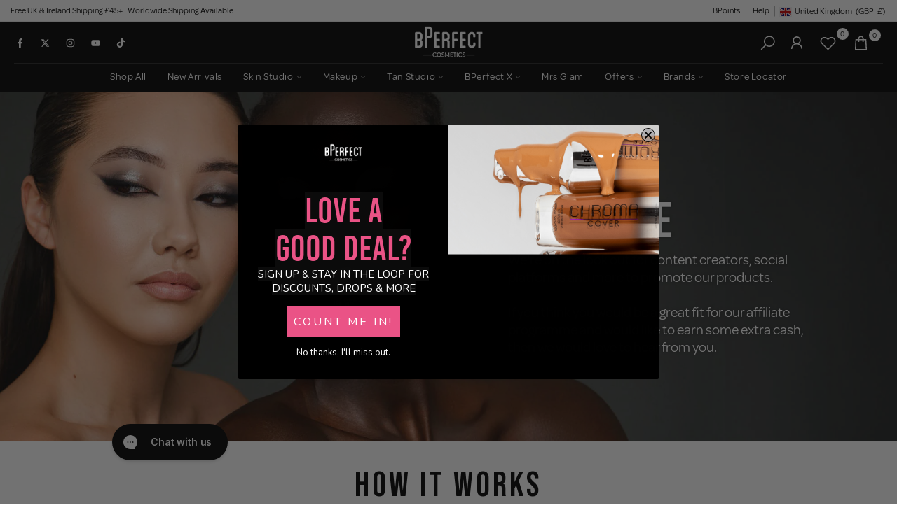

--- FILE ---
content_type: text/html; charset=utf-8
request_url: https://www.bperfectcosmetics.com/products/bperfect-x-annalivia-cluster-lash-set?view=a-configs
body_size: 4607
content:

<div id="theme-configs"><section id="shopify-section-template--25274769310081__main-qv" class="shopify-section t4s-section t4s-section-main t4s-section-main-product t4s_tp_flickity t4s-section-admn2-fixed"><link href="//www.bperfectcosmetics.com/cdn/shop/t/41/assets/pre_flickityt4s.min.css?v=131804973377617396431756635024" rel="stylesheet" type="text/css" media="all" />
<link href="//www.bperfectcosmetics.com/cdn/shop/t/41/assets/main-product.css?v=134576175577575126771756635024" rel="stylesheet" type="text/css" media="all" />
<link href="//www.bperfectcosmetics.com/cdn/shop/t/41/assets/qv-product.css?v=86858644754623646531756635024" rel="stylesheet" type="text/css" media="all" />
<style>.t4s-drawer[aria-hidden=false] { z-index: 2000; }</style>

<div data-t4s-scroll-me class="t4s-container- t4s-product-quick-view t4s-product-media__without_thumbnails t4s-product-thumb-size__">
  <div data-product-featured='{"id": "15253517828481", "disableSwatch": true, "media": true,"enableHistoryState": false, "formID": "#product-form-15253517828481template--25274769310081__main-qv", "removeSoldout": false, "changeVariantByImg": false, "isNoPick": false,"hasSoldoutUnavailable": false,"enable_zoom_click_mb": null,"main_click": "null","canMediaGroup": false,"isGrouped": false,"hasIsotope": false,"available": true, "customBadge": null, "customBadgeHandle": null,"dateStart": 1764763642, "compare_at_price": null,"price": 2495, "isPreoder": false, "showFirstMedia": true }' class="t4s-row t4s-row__product is-zoom-type__" data-t4s-zoom-main>
    <div class="t4s-col-md-6 t4s-col-12 t4s-col-item t4s-product__media-wrapper t4s-pr" timeline hdt-reveal="slide-in"><div class="t4s-row t4s-g-0 t4s-gx-10 t4s-gx-lg-20">
            <div data-product-single-media-group class="t4s-col-12 t4s-col-item">
              <div data-t4s-gallery data-main-media data-t4s-thumb-true class="t4s-row t4s-g-0 t4s-slide-eff-slide flickityt4s t4s-flickity-slider t4s_ratioadapt t4s_position_8 t4s_cover  t4s-slider-btn__-content t4s-slider-btn-style-outline t4s-slider-btn-none t4s-slider-btn-small t4s-slider-btn-cl-custom1 t4s-slider-btn-vi-always t4s-slider-btn-hidden-mobile-false  t4s-dots-style-elessi t4s-dots-cl-custom1 t4s-dots-round-false t4s-dots-hidden-mobile-false " data-flickityt4s-js='{"t4sid": "template--25274769310081__main-qv", "status": true, "cellSelector": "[data-main-slide]:not(.is--media-hide)","isFilter": false, "checkVisibility": false,"imagesLoaded": 0,"adaptiveHeight": 1, "contain": 1, "groupCells": "100%", "dragThreshold" : 5, "cellAlign": "left","wrapAround": true,"prevNextButtons": true,"percentPosition": 1, "pageDots": true, "autoPlay" : 0, "pauseAutoPlayOnHover" : true }' style="--space-dots: 10px;"><div data-product-single-media-wrapper data-main-slide class="t4s-col-12 t4s-col-item t4s-product__media-item " data-media-id="67476212318593" data-nt-media-id="template--25274769310081__main-qv-67476212318593" data-media-type="image" data-grname="" data-grpvl="">
	<div data-t4s-gallery--open class="t4s_ratio t4s-bg-11 t4s-product__media is-pswp-disable" style="--aspect-ratioapt: 1.0;--mw-media: 2000px;background: url(//www.bperfectcosmetics.com/cdn/shop/files/AL-Cluster-Lash-Kit-Box-Web.webp?v=1764852173&width=1);">
		<noscript><img src="//www.bperfectcosmetics.com/cdn/shop/files/AL-Cluster-Lash-Kit-Box-Web.webp?v=1764852173&amp;width=720" alt="" srcset="//www.bperfectcosmetics.com/cdn/shop/files/AL-Cluster-Lash-Kit-Box-Web.webp?v=1764852173&amp;width=288 288w, //www.bperfectcosmetics.com/cdn/shop/files/AL-Cluster-Lash-Kit-Box-Web.webp?v=1764852173&amp;width=576 576w" width="720" height="720" loading="lazy" class="t4s-img-noscript" sizes="(min-width: 1500px) 1500px, (min-width: 750px) calc((100vw - 11.5rem) / 2), calc(100vw - 4rem)"></noscript>
	   <img data-master="//www.bperfectcosmetics.com/cdn/shop/files/AL-Cluster-Lash-Kit-Box-Web.webp?v=1764852173" class="lazyloadt4s t4s-lz--fadeIn" data-src="//www.bperfectcosmetics.com/cdn/shop/files/AL-Cluster-Lash-Kit-Box-Web.webp?v=1764852173&width=1" data-widths="[100,200,400,600,700,800,900,1000,1200,1400,1600]" data-optimumx="1.8" data-sizes="auto" src="[data-uri]" width="2000" height="2000" alt="">
	</div>
</div><div data-product-single-media-wrapper data-main-slide class="t4s-col-12 t4s-col-item t4s-product__media-item " data-media-id="67822381269377" data-nt-media-id="template--25274769310081__main-qv-67822381269377" data-media-type="image" data-grname="" data-grpvl="">
	<div data-t4s-gallery--open class="t4s_ratio t4s-bg-11 t4s-product__media is-pswp-disable" style="--aspect-ratioapt: 1.0;--mw-media: 2000px;background: url(//www.bperfectcosmetics.com/cdn/shop/files/AL-ClusterLashes-creative.webp?v=1768215399&width=1);">
		<noscript><img src="//www.bperfectcosmetics.com/cdn/shop/files/AL-ClusterLashes-creative.webp?v=1768215399&amp;width=720" alt="" srcset="//www.bperfectcosmetics.com/cdn/shop/files/AL-ClusterLashes-creative.webp?v=1768215399&amp;width=288 288w, //www.bperfectcosmetics.com/cdn/shop/files/AL-ClusterLashes-creative.webp?v=1768215399&amp;width=576 576w" width="720" height="720" loading="lazy" class="t4s-img-noscript" sizes="(min-width: 1500px) 1500px, (min-width: 750px) calc((100vw - 11.5rem) / 2), calc(100vw - 4rem)"></noscript>
	   <img data-master="//www.bperfectcosmetics.com/cdn/shop/files/AL-ClusterLashes-creative.webp?v=1768215399" class="lazyloadt4s t4s-lz--fadeIn" data-src="//www.bperfectcosmetics.com/cdn/shop/files/AL-ClusterLashes-creative.webp?v=1768215399&width=1" data-widths="[100,200,400,600,700,800,900,1000,1200,1400,1600]" data-optimumx="1.8" data-sizes="auto" src="[data-uri]" width="2000" height="2000" alt="">
	</div>
</div><div data-product-single-media-wrapper data-main-slide class="t4s-col-12 t4s-col-item t4s-product__media-item " data-media-id="67862327394689" data-nt-media-id="template--25274769310081__main-qv-67862327394689" data-media-type="image" data-grname="" data-grpvl="">
	<div data-t4s-gallery--open class="t4s_ratio t4s-bg-11 t4s-product__media is-pswp-disable" style="--aspect-ratioapt: 1.0;--mw-media: 2000px;background: url(//www.bperfectcosmetics.com/cdn/shop/files/AL-LASH-BEFORE-AFTER.webp?v=1768469116&width=1);">
		<noscript><img src="//www.bperfectcosmetics.com/cdn/shop/files/AL-LASH-BEFORE-AFTER.webp?v=1768469116&amp;width=720" alt="" srcset="//www.bperfectcosmetics.com/cdn/shop/files/AL-LASH-BEFORE-AFTER.webp?v=1768469116&amp;width=288 288w, //www.bperfectcosmetics.com/cdn/shop/files/AL-LASH-BEFORE-AFTER.webp?v=1768469116&amp;width=576 576w" width="720" height="720" loading="lazy" class="t4s-img-noscript" sizes="(min-width: 1500px) 1500px, (min-width: 750px) calc((100vw - 11.5rem) / 2), calc(100vw - 4rem)"></noscript>
	   <img data-master="//www.bperfectcosmetics.com/cdn/shop/files/AL-LASH-BEFORE-AFTER.webp?v=1768469116" class="lazyloadt4s t4s-lz--fadeIn" data-src="//www.bperfectcosmetics.com/cdn/shop/files/AL-LASH-BEFORE-AFTER.webp?v=1768469116&width=1" data-widths="[100,200,400,600,700,800,900,1000,1200,1400,1600]" data-optimumx="1.8" data-sizes="auto" src="[data-uri]" width="2000" height="2000" alt="">
	</div>
</div><div data-product-single-media-wrapper data-main-slide class="t4s-col-12 t4s-col-item t4s-product__media-item " data-media-id="67476212285825" data-nt-media-id="template--25274769310081__main-qv-67476212285825" data-media-type="image" data-grname="" data-grpvl="">
	<div data-t4s-gallery--open class="t4s_ratio t4s-bg-11 t4s-product__media is-pswp-disable" style="--aspect-ratioapt: 1.0;--mw-media: 2000px;background: url(//www.bperfectcosmetics.com/cdn/shop/files/AL-Cluster-Lash-Kit-Box-Open-Web_3.webp?v=1768469116&width=1);">
		<noscript><img src="//www.bperfectcosmetics.com/cdn/shop/files/AL-Cluster-Lash-Kit-Box-Open-Web_3.webp?v=1768469116&amp;width=720" alt="" srcset="//www.bperfectcosmetics.com/cdn/shop/files/AL-Cluster-Lash-Kit-Box-Open-Web_3.webp?v=1768469116&amp;width=288 288w, //www.bperfectcosmetics.com/cdn/shop/files/AL-Cluster-Lash-Kit-Box-Open-Web_3.webp?v=1768469116&amp;width=576 576w" width="720" height="720" loading="lazy" class="t4s-img-noscript" sizes="(min-width: 1500px) 1500px, (min-width: 750px) calc((100vw - 11.5rem) / 2), calc(100vw - 4rem)"></noscript>
	   <img data-master="//www.bperfectcosmetics.com/cdn/shop/files/AL-Cluster-Lash-Kit-Box-Open-Web_3.webp?v=1768469116" class="lazyloadt4s t4s-lz--fadeIn" data-src="//www.bperfectcosmetics.com/cdn/shop/files/AL-Cluster-Lash-Kit-Box-Open-Web_3.webp?v=1768469116&width=1" data-widths="[100,200,400,600,700,800,900,1000,1200,1400,1600]" data-optimumx="1.8" data-sizes="auto" src="[data-uri]" width="2000" height="2000" alt="">
	</div>
</div><div data-product-single-media-wrapper data-main-slide class="t4s-col-12 t4s-col-item t4s-product__media-item " data-media-id="67851233034625" data-nt-media-id="template--25274769310081__main-qv-67851233034625" data-media-type="image" data-grname="" data-grpvl="">
	<div data-t4s-gallery--open class="t4s_ratio t4s-bg-11 t4s-product__media is-pswp-disable" style="--aspect-ratioapt: 1.0;--mw-media: 2000px;background: url(//www.bperfectcosmetics.com/cdn/shop/files/AL-Cluster-Lashes-Tweezers.png?v=1768469116&width=1);">
		<noscript><img src="//www.bperfectcosmetics.com/cdn/shop/files/AL-Cluster-Lashes-Tweezers.png?v=1768469116&amp;width=720" alt="" srcset="//www.bperfectcosmetics.com/cdn/shop/files/AL-Cluster-Lashes-Tweezers.png?v=1768469116&amp;width=288 288w, //www.bperfectcosmetics.com/cdn/shop/files/AL-Cluster-Lashes-Tweezers.png?v=1768469116&amp;width=576 576w" width="720" height="720" loading="lazy" class="t4s-img-noscript" sizes="(min-width: 1500px) 1500px, (min-width: 750px) calc((100vw - 11.5rem) / 2), calc(100vw - 4rem)"></noscript>
	   <img data-master="//www.bperfectcosmetics.com/cdn/shop/files/AL-Cluster-Lashes-Tweezers.png?v=1768469116" class="lazyloadt4s t4s-lz--fadeIn" data-src="//www.bperfectcosmetics.com/cdn/shop/files/AL-Cluster-Lashes-Tweezers.png?v=1768469116&width=1" data-widths="[100,200,400,600,700,800,900,1000,1200,1400,1600]" data-optimumx="1.8" data-sizes="auto" src="[data-uri]" width="2000" height="2000" alt="">
	</div>
</div><div data-product-single-media-wrapper data-main-slide class="t4s-col-12 t4s-col-item t4s-product__media-item " data-media-id="67851233067393" data-nt-media-id="template--25274769310081__main-qv-67851233067393" data-media-type="image" data-grname="" data-grpvl="">
	<div data-t4s-gallery--open class="t4s_ratio t4s-bg-11 t4s-product__media is-pswp-disable" style="--aspect-ratioapt: 1.0;--mw-media: 2000px;background: url(//www.bperfectcosmetics.com/cdn/shop/files/AL-Cluster-Lashes-Bond-Wand.png?v=1768469116&width=1);">
		<noscript><img src="//www.bperfectcosmetics.com/cdn/shop/files/AL-Cluster-Lashes-Bond-Wand.png?v=1768469116&amp;width=720" alt="" srcset="//www.bperfectcosmetics.com/cdn/shop/files/AL-Cluster-Lashes-Bond-Wand.png?v=1768469116&amp;width=288 288w, //www.bperfectcosmetics.com/cdn/shop/files/AL-Cluster-Lashes-Bond-Wand.png?v=1768469116&amp;width=576 576w" width="720" height="720" loading="lazy" class="t4s-img-noscript" sizes="(min-width: 1500px) 1500px, (min-width: 750px) calc((100vw - 11.5rem) / 2), calc(100vw - 4rem)"></noscript>
	   <img data-master="//www.bperfectcosmetics.com/cdn/shop/files/AL-Cluster-Lashes-Bond-Wand.png?v=1768469116" class="lazyloadt4s t4s-lz--fadeIn" data-src="//www.bperfectcosmetics.com/cdn/shop/files/AL-Cluster-Lashes-Bond-Wand.png?v=1768469116&width=1" data-widths="[100,200,400,600,700,800,900,1000,1200,1400,1600]" data-optimumx="1.8" data-sizes="auto" src="[data-uri]" width="2000" height="2000" alt="">
	</div>
</div><div data-product-single-media-wrapper data-main-slide class="t4s-col-12 t4s-col-item t4s-product__media-item " data-media-id="67476212253057" data-nt-media-id="template--25274769310081__main-qv-67476212253057" data-media-type="image" data-grname="" data-grpvl="">
	<div data-t4s-gallery--open class="t4s_ratio t4s-bg-11 t4s-product__media is-pswp-disable" style="--aspect-ratioapt: 1.0;--mw-media: 2000px;background: url(//www.bperfectcosmetics.com/cdn/shop/files/AL-Cluster-Lash-Kit-Box-Back-Web.webp?v=1768469116&width=1);">
		<noscript><img src="//www.bperfectcosmetics.com/cdn/shop/files/AL-Cluster-Lash-Kit-Box-Back-Web.webp?v=1768469116&amp;width=720" alt="" srcset="//www.bperfectcosmetics.com/cdn/shop/files/AL-Cluster-Lash-Kit-Box-Back-Web.webp?v=1768469116&amp;width=288 288w, //www.bperfectcosmetics.com/cdn/shop/files/AL-Cluster-Lash-Kit-Box-Back-Web.webp?v=1768469116&amp;width=576 576w" width="720" height="720" loading="lazy" class="t4s-img-noscript" sizes="(min-width: 1500px) 1500px, (min-width: 750px) calc((100vw - 11.5rem) / 2), calc(100vw - 4rem)"></noscript>
	   <img data-master="//www.bperfectcosmetics.com/cdn/shop/files/AL-Cluster-Lash-Kit-Box-Back-Web.webp?v=1768469116" class="lazyloadt4s t4s-lz--fadeIn" data-src="//www.bperfectcosmetics.com/cdn/shop/files/AL-Cluster-Lash-Kit-Box-Back-Web.webp?v=1768469116&width=1" data-widths="[100,200,400,600,700,800,900,1000,1200,1400,1600]" data-optimumx="1.8" data-sizes="auto" src="[data-uri]" width="2000" height="2000" alt="">
	</div>
</div></div>
              <div data-product-single-badge data-sort="sale,new,soldout,preOrder,custom" class="t4s-single-product-badge lazyloadt4s t4s-pa t4s-pe-none t4s-op-0" data-rendert4s="css://www.bperfectcosmetics.com/cdn/shop/t/41/assets/single-pr-badge.css?v=100980675444415278681756635024"></div>
            </div></div></div>
    <div data-t4s-zoom-info class="t4s-col-md-6 t4s-col-12 t4s-col-item t4s-product__info-wrapper t4s-pr">
      <div id="product-zoom-template--25274769310081__main-qv" class="t4s-product__zoom-wrapper"></div>
      <div id="ProductInfo-template--template--25274769310081__main-qv__main" class="t4s-product__info-container t4s-op-0 t4s-current-scrollbar" timeline hdt-reveal="slide-in"><div class="t4s-product__review"><a href="#t4s-tab-reviewtemplate--25274769310081__main-qv" data-go-id="#t4s-tab-reviewtemplate--25274769310081__main-qv" data-no-instant class="t4s-d-inline-block"><div class="t4s-pr_rating t4s-review_pr_other"><!-- Start of Judge.me code -->  
  <div class='jdgm-widget jdgm-preview-badge' data-id='15253517828481'> 
    <div style='display:none' class='jdgm-prev-badge' data-average-rating='0.00' data-number-of-reviews='0' data-number-of-questions='0'> <span class='jdgm-prev-badge__stars' data-score='0.00' tabindex='0' aria-label='0.00 stars' role='button'> <span class='jdgm-star jdgm--off'></span><span class='jdgm-star jdgm--off'></span><span class='jdgm-star jdgm--off'></span><span class='jdgm-star jdgm--off'></span><span class='jdgm-star jdgm--off'></span> </span> <span class='jdgm-prev-badge__text'> No reviews </span> </div> 
  </div> 
<!-- End of Judge.me code --></div></a></div><a class="t4s-product__title t4s-d-block" href="/products/bperfect-x-annalivia-cluster-lash-set" style="--title-family: var(--font-family-2);--title-style: none;--title-size: 26px;--title-weight: 400;--title-line-height: 30px;--title-spacing: 0px;--title-color: #000000;--title-color-hover: #525149;" >
                BPerfect x Annalivia - Cluster Lash Set
              </a><div class="t4s-product__price" style="--price-size:20px;--price-del-size:16.0px;--price-weight:400;--primary-price-color:#1c1d1d;--secondary-price-color:#525149;--price-sale-color:#1c1d1d">
<div class="t4s-product-price t4s-badge-sale"data-pr-price data-product-price data-saletype="1" >£24.95
</div></div><div class=" t4s-product-form__variants is-no-pick__false is-remove-soldout-false is-btn-full-width__true is-btn-atc-txt-0 is-btn-ck-txt-3 is--fist-ratio-false" style=" --wishlist-color: #838383;--wishlist-hover-color: #000000;--wishlist-active-color: #000000;--compare-color: #838383;--compare-hover-color: #000000;--compare-active-color: ;" >
    <div data-callBackVariant id="t4s-callBackVariantproduct-form-15253517828481template--25274769310081__main-qv"><form method="post" action="/cart/add" id="product-form-15253517828481template--25274769310081__main-qv" accept-charset="UTF-8" class="t4s-form__product is--atc-sticky" enctype="multipart/form-data" data-productid="15253517828481" novalidate="novalidate" data-type="add-to-cart-form" data-disable-swatch="true"><input type="hidden" name="form_type" value="product" /><input type="hidden" name="utf8" value="✓" /><shopify-payment-terms variant-id="55042361721217" shopify-meta="{&quot;type&quot;:&quot;product&quot;,&quot;currency_code&quot;:&quot;GBP&quot;,&quot;country_code&quot;:&quot;GB&quot;,&quot;variants&quot;:[{&quot;id&quot;:55042361721217,&quot;price_per_term&quot;:&quot;£8.31&quot;,&quot;full_price&quot;:&quot;£24.95&quot;,&quot;eligible&quot;:false,&quot;available&quot;:true,&quot;number_of_payment_terms&quot;:3}],&quot;min_price&quot;:&quot;£50.00&quot;,&quot;max_price&quot;:&quot;£30,000.00&quot;,&quot;financing_plans&quot;:[{&quot;min_price&quot;:&quot;£50.00&quot;,&quot;max_price&quot;:&quot;£149.99&quot;,&quot;terms&quot;:[{&quot;apr&quot;:0,&quot;loan_type&quot;:&quot;split_pay&quot;,&quot;installments_count&quot;:3}]},{&quot;min_price&quot;:&quot;£150.00&quot;,&quot;max_price&quot;:&quot;£999.99&quot;,&quot;terms&quot;:[{&quot;apr&quot;:0,&quot;loan_type&quot;:&quot;split_pay&quot;,&quot;installments_count&quot;:3},{&quot;apr&quot;:15,&quot;loan_type&quot;:&quot;interest&quot;,&quot;installments_count&quot;:3},{&quot;apr&quot;:15,&quot;loan_type&quot;:&quot;interest&quot;,&quot;installments_count&quot;:6},{&quot;apr&quot;:15,&quot;loan_type&quot;:&quot;interest&quot;,&quot;installments_count&quot;:12}]},{&quot;min_price&quot;:&quot;£1,000.00&quot;,&quot;max_price&quot;:&quot;£30,000.00&quot;,&quot;terms&quot;:[{&quot;apr&quot;:15,&quot;loan_type&quot;:&quot;interest&quot;,&quot;installments_count&quot;:3},{&quot;apr&quot;:15,&quot;loan_type&quot;:&quot;interest&quot;,&quot;installments_count&quot;:6},{&quot;apr&quot;:15,&quot;loan_type&quot;:&quot;interest&quot;,&quot;installments_count&quot;:12}]}],&quot;installments_buyer_prequalification_enabled&quot;:false,&quot;seller_id&quot;:null}" ux-mode="iframe" show-new-buyer-incentive="false"></shopify-payment-terms><input name="id" value="55042361721217" type="hidden"><link href="//www.bperfectcosmetics.com/cdn/shop/t/41/assets/button-style.css?v=110768933871405279251756635024" rel="stylesheet" type="text/css" media="all" />
            <link href="//www.bperfectcosmetics.com/cdn/shop/t/41/assets/custom-effect.css?v=176866072735073026141756635024" rel="stylesheet" media="print" onload="this.media='all'"><div class="t4s-product-form__buttons" style="--pr-btn-round: 8px;--wis-cp-btn-round: 8px;"> 
                <div class="t4s-pr__qty_cart t4s-d-flex t4s-flex-wrap"><div data-quantity-wrapper class="t4s-quantity-wrapper t4s-product-form__qty"> 
                                <button data-quantity-selector data-decrease-qty type="button" class="t4s-quantity-selector is--minus"></button>
                                <input data-quantity-value type="number" class="t4s-quantity-input" step="1" min="1" max="8876" name="quantity" value="1" size="4" pattern="[0-9]*" inputmode="numeric">
                                <button data-quantity-selector data-increase-qty type="button" class="t4s-quantity-selector is--plus"></button>
                            </div><button data-animation-atc='{ "ani": "none","time": 6000 }' type="submit" name="add" data-atc-form class="t4s-product-form__submit t4s-btn t4s-btn-base t4s-btn-style-default t4s-btn-color-custom1 t4s-w-100 t4s-justify-content-center  t4s-btn-effect-fade t4s-btn-loading__svg"><span class="t4s-btn-atc_text">Add to bag</span>
                            <span class="t4s-loading__spinner" hidden>
                                <svg width="16" height="16" hidden class="t4s-svg-spinner" focusable="false" role="presentation" viewBox="0 0 66 66" xmlns="http://www.w3.org/2000/svg"><circle class="t4s-path" fill="none" stroke-width="6" cx="33" cy="33" r="30"></circle></svg>
                            </span>
                        </button> <div class="t4s-pr__wis_cp"><a href="/products/bperfect-x-annalivia-cluster-lash-set" data-tooltip-no="top" data-id="15253517828481" rel="nofollow" class="t4s-product-form__btn t4s-pr-wishlist" data-action-wishlist>
         <span class="t4s-svg-pr-icon">
            <svg xmlns="http://www.w3.org/2000/svg" width="24" height="24" viewBox="0 0 24 24" fill="none" stroke="currentColor" stroke-width="2" stroke-linecap="round" stroke-linejoin="round"><path d="M20.84 4.61a5.5 5.5 0 0 0-7.78 0L12 5.67l-1.06-1.06a5.5 5.5 0 0 0-7.78 7.78l1.06 1.06L12 21.23l7.78-7.78 1.06-1.06a5.5 5.5 0 0 0 0-7.78z"/></svg>
        </span>
        <span class="t4s-text-pr">Add to Wishlist</span></a></div></div>  
            </div><input type="hidden" name="product-id" value="15253517828481" /><input type="hidden" name="section-id" value="template--25274769310081__main-qv" /></form></div>
</div> 

  
   
<style>
.t4s-pr__pickup-availability-container {
display:none;
}
  </style>
 <div class="t4s-liquid_custom_liquid_wnYiwR t4s-pr__custom-liquid" ><div class="short-desc " >
Create flawless, customisable at-home lash extensions with the BPerfect x Annalivia Cluster Lash Set. Designed to give you effortless, salon-inspired lashes in minutes, this kit features ultra-soft, wispy lash clusters that blend seamlessly with your natural lashes for a lightweight, natural-looking finish.<br />
<br />
Each cluster is delicately pressed onto a fine band for easy application and ultimate comfort, allowing you to build your desired look - from soft and subtle to full and fluttery.
</div></div><div class="t4s-view-products">
                <a href="/products/bperfect-x-annalivia-cluster-lash-set">
                  View full details 
                   <svg xmlns="http://www.w3.org/2000/svg" width="100" height="100" viewBox="0 0 489.6 489.6"><path d="M0,244.8c0,9.5,7.7,17.2,17.2,17.2h414.2L322.9,370.4c-3.3,3.3-5,7.7-5,12.1s1.7,8.8,5,12.1c6.7,6.7,17.6,6.7,24.3,0 l137.6-137.7c6.4-6.4,6.4-17.8,0-24.3L347.1,95c-6.7-6.7-17.6-6.7-24.3,0c-6.7,6.7-6.7,17.6,0,24.3l108.4,108.4H17.1 C7.6,227.6,0,235.3,0,244.8z"></path></svg> 
                </a>
              </div></div>
    </div>
  </div> 
</div> </section><section id="shopify-section-template--25274769310081__main-qs" class="shopify-section t4s-section t4s-section-main t4s-section-main-product t4s-section-admn2-fixed"><link href="//www.bperfectcosmetics.com/cdn/shop/t/41/assets/main-product.css?v=134576175577575126771756635024" rel="stylesheet" type="text/css" media="all" />
<link href="//www.bperfectcosmetics.com/cdn/shop/t/41/assets/qs-product.css?v=39346244172969017611756635024" rel="stylesheet" type="text/css" media="all" />

<div class="t4s-product-quick-shop" data-product-featured='{"id": "15253517828481", "isQuickShopForm": true, "disableSwatch": true, "media": true,"enableHistoryState": false, "formID": "#product-form-15253517828481template--25274769310081__main-qs", "removeSoldout": false, "changeVariantByImg": false, "isNoPick": false,"hasSoldoutUnavailable": false,"enable_zoom_click_mb": false,"main_click": "none","canMediaGroup": false,"isGrouped": false,"hasIsotope": false,"available": true, "customBadge": null, "customBadgeHandle": null,"dateStart": 1764763642, "compare_at_price": null,"price": 2495, "isPreoder": false }'>
  <div class="t4s-product-qs-inner t4s_cover t4s_position_8 t4s_ratioadapt"><div class="t4s-row t4s-space-item-inner t4s-widget__pr">
	<div class="t4s-col-item t4s-widget_img_pr" timeline hdt-reveal="slide-in"><a class="t4s-d-block t4s-pr t4s-oh t4s_ratio" href="/products/bperfect-x-annalivia-cluster-lash-set"style="--aspect-ratioapt: 1.0">
				<img data-main-img-change class="lazyloadt4s" data-src="//www.bperfectcosmetics.com/cdn/shop/files/AL-Cluster-Lash-Kit-Box-Web.webp?v=1764852173&width=1" data-widths="[100,200,400,600,700,800,900,1000,1200,1400,1600]" data-optimumx="2" data-sizes="auto" src="[data-uri]" width="2000" height="2000" alt="BPerfect x Annalivia - Cluster Lash Set">
				<span class="lazyloadt4s-loader is-bg-img" style="background: url(//www.bperfectcosmetics.com/cdn/shop/files/AL-Cluster-Lash-Kit-Box-Web.webp?v=1764852173&width=1);"></span>
			</a></div>
	<div class="t4s-col-item t4s-col t4s-widget_if_pr">
		
		<a href="/products/bperfect-x-annalivia-cluster-lash-set" class="t4s-d-block t4s-widget__pr-title">BPerfect x Annalivia - Cluster Lash Set</a><div class="t4s-widget__pr-price"data-pr-price data-product-price>£24.95
</div>
	</div>
</div><div class=" t4s-product-form__variants is-no-pick__false is-remove-soldout-false is-btn-full-width__true is-btn-atc-txt-0 is-btn-ck-txt-3 is--fist-ratio-false" style=" --wishlist-color: ;--wishlist-hover-color: ;--wishlist-active-color: ;--compare-color: ;--compare-hover-color: ;--compare-active-color: ;" >
    <div data-callBackVariant id="t4s-callBackVariantproduct-form-15253517828481template--25274769310081__main-qs"><form method="post" action="/cart/add" id="product-form-15253517828481template--25274769310081__main-qs" accept-charset="UTF-8" class="t4s-form__product is--atc-sticky" enctype="multipart/form-data" data-productid="15253517828481" novalidate="novalidate" data-type="add-to-cart-form" data-disable-swatch="true"><input type="hidden" name="form_type" value="product" /><input type="hidden" name="utf8" value="✓" /><shopify-payment-terms variant-id="55042361721217" shopify-meta="{&quot;type&quot;:&quot;product&quot;,&quot;currency_code&quot;:&quot;GBP&quot;,&quot;country_code&quot;:&quot;GB&quot;,&quot;variants&quot;:[{&quot;id&quot;:55042361721217,&quot;price_per_term&quot;:&quot;£8.31&quot;,&quot;full_price&quot;:&quot;£24.95&quot;,&quot;eligible&quot;:false,&quot;available&quot;:true,&quot;number_of_payment_terms&quot;:3}],&quot;min_price&quot;:&quot;£50.00&quot;,&quot;max_price&quot;:&quot;£30,000.00&quot;,&quot;financing_plans&quot;:[{&quot;min_price&quot;:&quot;£50.00&quot;,&quot;max_price&quot;:&quot;£149.99&quot;,&quot;terms&quot;:[{&quot;apr&quot;:0,&quot;loan_type&quot;:&quot;split_pay&quot;,&quot;installments_count&quot;:3}]},{&quot;min_price&quot;:&quot;£150.00&quot;,&quot;max_price&quot;:&quot;£999.99&quot;,&quot;terms&quot;:[{&quot;apr&quot;:0,&quot;loan_type&quot;:&quot;split_pay&quot;,&quot;installments_count&quot;:3},{&quot;apr&quot;:15,&quot;loan_type&quot;:&quot;interest&quot;,&quot;installments_count&quot;:3},{&quot;apr&quot;:15,&quot;loan_type&quot;:&quot;interest&quot;,&quot;installments_count&quot;:6},{&quot;apr&quot;:15,&quot;loan_type&quot;:&quot;interest&quot;,&quot;installments_count&quot;:12}]},{&quot;min_price&quot;:&quot;£1,000.00&quot;,&quot;max_price&quot;:&quot;£30,000.00&quot;,&quot;terms&quot;:[{&quot;apr&quot;:15,&quot;loan_type&quot;:&quot;interest&quot;,&quot;installments_count&quot;:3},{&quot;apr&quot;:15,&quot;loan_type&quot;:&quot;interest&quot;,&quot;installments_count&quot;:6},{&quot;apr&quot;:15,&quot;loan_type&quot;:&quot;interest&quot;,&quot;installments_count&quot;:12}]}],&quot;installments_buyer_prequalification_enabled&quot;:false,&quot;seller_id&quot;:null}" ux-mode="iframe" show-new-buyer-incentive="false"></shopify-payment-terms><input name="id" value="55042361721217" type="hidden"><link href="//www.bperfectcosmetics.com/cdn/shop/t/41/assets/button-style.css?v=110768933871405279251756635024" rel="stylesheet" type="text/css" media="all" />
            <link href="//www.bperfectcosmetics.com/cdn/shop/t/41/assets/custom-effect.css?v=176866072735073026141756635024" rel="stylesheet" media="print" onload="this.media='all'"><div class="t4s-product-form__buttons" style="--pr-btn-round: 8px;--wis-cp-btn-round: px;"> 
                <div class="t4s-pr__qty_cart t4s-d-flex t4s-flex-wrap"><div data-quantity-wrapper class="t4s-quantity-wrapper t4s-product-form__qty"> 
                                <button data-quantity-selector data-decrease-qty type="button" class="t4s-quantity-selector is--minus"></button>
                                <input data-quantity-value type="number" class="t4s-quantity-input" step="1" min="1" max="8876" name="quantity" value="1" size="4" pattern="[0-9]*" inputmode="numeric">
                                <button data-quantity-selector data-increase-qty type="button" class="t4s-quantity-selector is--plus"></button>
                            </div><button data-animation-atc='{ "ani": "none","time": 6000 }' type="submit" name="add" data-atc-form class="t4s-product-form__submit t4s-btn t4s-btn-base t4s-btn-style-default t4s-btn-color-custom1 t4s-w-100 t4s-justify-content-center  t4s-btn-effect-fade t4s-btn-loading__svg"><svg class="t4s-btn-icon" viewBox="0 0 24 24"><use xlink:href="#t4s-icon-atc"></use></svg><span class="t4s-btn-atc_text">Add to bag</span>
                            <span class="t4s-loading__spinner" hidden>
                                <svg width="16" height="16" hidden class="t4s-svg-spinner" focusable="false" role="presentation" viewBox="0 0 66 66" xmlns="http://www.w3.org/2000/svg"><circle class="t4s-path" fill="none" stroke-width="6" cx="33" cy="33" r="30"></circle></svg>
                            </span>
                        </button> </div>  
            </div><input type="hidden" name="product-id" value="15253517828481" /><input type="hidden" name="section-id" value="template--25274769310081__main-qs" /></form></div>
</div> 

  
   
<style>
.t4s-pr__pickup-availability-container {
display:none;
}
  </style>
 <div class="t4s-view-products t4s-text-center">
            <a href="/products/bperfect-x-annalivia-cluster-lash-set">
              View full details 
               <svg xmlns="http://www.w3.org/2000/svg" width="100" height="100" viewBox="0 0 489.6 489.6"><path d="M0,244.8c0,9.5,7.7,17.2,17.2,17.2h414.2L322.9,370.4c-3.3,3.3-5,7.7-5,12.1s1.7,8.8,5,12.1c6.7,6.7,17.6,6.7,24.3,0 l137.6-137.7c6.4-6.4,6.4-17.8,0-24.3L347.1,95c-6.7-6.7-17.6-6.7-24.3,0c-6.7,6.7-6.7,17.6,0,24.3l108.4,108.4H17.1 C7.6,227.6,0,235.3,0,244.8z"></path></svg> 
            </a>
          </div></div>
</div></section></div>


--- FILE ---
content_type: text/css
request_url: https://www.bperfectcosmetics.com/cdn/shop/t/41/assets/custom.css?v=6082340979604437981767634614
body_size: 31513
content:
/** Shopify CDN: Minification failed

Line 81:11 Expected identifier but found whitespace
Line 81:12 Unexpected "30px"

**/
/*-----------------------------------------------------------------------------/
/ Custom Theme CSS
/-----------------------------------------------------------------------------*/
/*---------------- Global Custom CSS -------------------*//*bperfect xcentric custom css start*/




/*
	*
	* topbar
	*
	*
*/
/*currency switcher and menu nearby*/
.t4s-top-bar-bdw-true .t4s-top-bar__cur .t4s-top-menu:not(:last-child) {
	
    padding-right: 8px;
	margin-right: 5px;
}
a.CozyShowCRModal.ilyacurswitcher {
    
    cursor: pointer;
}
/*
	*
	* mega menu desktop
	*
	*
*/
.menu-item-megastore .t4s-col-2 {
   
    width: 14.27%;
}
.menu-item-bperfect-x a.t4s_collection_item_link.t4s-img-wrap.t4s-d-block img {
    border-radius: 8px;
}
/*hide mrsglam items*/
body:not(.mrsglam-body) .t4s-navigation #t4s-nav-ul > li.menu-item-mrsglam {
	display:none;
}
body.mrsglam-body .t4s-navigation #t4s-nav-ul > li:not(.menu-item-mrsglam)  {
	display:none;
}

/*hide mrsglam socials*/


body:not(.mrsglam-body) header#shopify-section-header-bottom  .t4s-socials .t4s-col-item.mrsglam-footer-icon   {
	display:none;
}
body.mrsglam-body header#shopify-section-header-bottom  .t4s-socials .t4s-col-item:not(.mrsglam-footer-icon)   {
	display:none;
}

/*make megastore grid*/
/*
	.menu-item-megastore ul.t4s-sub-column.not_tt_mn {
    display: inline-grid;
    grid-auto-flow: column;
    grid-auto-flow: row;
    column-gap: 30px;
    grid-template-rows: auto auto auto auto;
    width: auto;
    row-gap: 5px;
    grid-template-columns: auto auto auto;
	}
*/
/*make megastore flex*/
/*
	.menu-item-megastore ul.t4s-sub-column.not_tt_mn {
    display: inline-grid;
    grid-auto-flow: column;
/* grid-auto-flow: row; */
column-gap: 30px;
grid-template-rows: auto auto;
width: auto;
row-gap: 5px;
grid-template-columns: auto auto auto;
display: inline-flex;
flex-wrap: wrap;
justify-content: flex-start;
align-items: flex-start;
}
*/
/*hide shop all title*/
.menu-item-megastore .t4s-list-collections > div:first-child .t4s-collection-wrapper {
    display: none;
}

.type_mn_link>.t4s-heading, .t4s-products-loop .t4s-heading {
	font-weight: 700;
	font-size:14px;
}
.type_mn_link>a.t4s-heading:hover, .t4s-products-loop a.t4s-heading:hover {
    color: #868686;
}
.t4s-section-header a.t4s-collection-title {
    border-radius: 5px !important;
}
.t4s-section-header .t4s-banner-inner {
    border-radius: 14px;
}
.t4s-navigation #t4s-nav-ul {
    justify-content: center;
    align-items: center;
	padding: 3px 0 5px 0;
}
/*skinstudio items*/
.menu-item-skinstudio .t4s-collection-item .t4s-collection-title {
	width:100%;
	
}
.menu-item-skinstudio .t4s-collection-item .t4s-collection-title>span {
    display: inline-block;
    font-family: 'Omnes';
    position: relative;
    margin-top: 7px;
    color: white;
    overflow: visible;
    height: 45px;
    min-height: 0;
	width:100%;
}

.menu-item-skinstudio .t4s-collection-item .t4s-collection-title>span:before {
    content: "Skin Studio";
    opacity: initial;
    top: 0px;
    left: 0;
    height: auto;
    display: inline-block;
    position: absolute;
    background: #000000;
    width: 100%;
    pointer-events: none;
    color: black;
    border-radius: 17px;
    padding: 7px 10px 9px 10px;
    font-family: Omnes;
    text-transform: uppercase;
    font-size: 14px;
	font-weight:500;
}

.menu-item-skinstudio .t4s-collection-item .t4s-collection-title:hover>span:before {
    opacity: 0.7;
}

.menu-item-skinstudio .t4s-collection-item a.t4s-collection-title[href="/collections/skin-studio-skin-prep"]>span:before {
	content: "Skin Prep";
	background: #aedad4;
}
.menu-item-skinstudio .t4s-collection-item a.t4s-collection-title[href="/collections/skin-studio-skin-base"]>span:before {
	content: "Skin Base";
	background: #e09ca8;
}

.menu-item-skinstudio .t4s-collection-item a.t4s-collection-title[href="/collections/skin-studio-skin-recover"]>span:before {
	content: "Skin Recover";
	background: #ac90c3;
}
.menu-item-skinstudio .t4s-collection-item a.t4s-collection-title[href="/collections/skin-studio-accessories"]>span:before {
	content: "Accessories";
	background: #EBEBEB;
}
.menu-item-skinstudio .t4s-collection-item a.t4s-collection-title[href="/collections/skin-studio-bundles"]>span:before {
	content: "Bundles";
	background: #B7B7B7;
}
.menu-item-skinstudio .t4s-collection-item a.t4s-collection-title[href="/collections/skin-studio-skin-shield"]>span:before {
	content: "Skin Shield";
	background: #eef1a2;
}
.menu-item-skinstudio .t4s-list-collections {
    text-align: center;
    justify-content: center;
}
.menu-item-skinstudio .t4s-collection-item a.t4s-collection-title[href="/collections/skin-studio-gift-sets"]>span:before {
	content: "Gift Sets";
	background: #000;
	color: #fff;
}







/*
	*
	* mobile menu
	*
	*
*/
/*hide mrsglam or bperfect*/
body.mrsglam-body  ul#menu-mb__ul > li.menu-item-bperfect {
	
	display:none;
}
body:not(.mrsglam-body)  ul#menu-mb__ul > li.menu-item-mrsglam {
	display:none;
}
/*logos at mobile menu*/
.xcentric-mobile-menu-logo-section {
    background: #000000;
    width: 100%;
    display: flex;
    flex-wrap: wrap;
    padding: 0;
    margin: 0;
    height: auto;
    justify-content: center;
    align-items: center;
	min-height:50px;
}
.xcentric-mobile-menu-logo-wrapper {
    width: 100%;
    display: flex;
    flex-wrap: wrap;
    padding: 0;
    margin: 0;
    height: auto;
    justify-content: center;
    align-items: center;
}
.xcentric-mobile-menu-logo-wrapper a {
    display: inline-block;
    width: 100%;
    max-width: 70px;
    margin: 3px 10px;
}
.xcentric-mobile-menu-logo-wrapper img {
    width: 100%;
    display: inline-block;
    height: auto;
}
body.mrsglam-body .xcentric-mobile-menu-logo-section  {
	background: #eabba9;
}
body:not(.mrsglam-body) .xcentric-mobile-menu-logo-wrapper a.mrsglam-mobile-logo {
	display:none;	
}



/*other*/
div#t4s-menu-drawer .t4s-drawer__header {
    display: none;
}
.t4s_as_button:hover, button:hover, input[type="button"]:not(.t4s-btn):hover, input[type="reset"]:hover, input[type="submit"]:not(.t4s-btn):hover {
    background: #868686;
}
a.t4s-push-menu-btn:hover {
    color: #868686;
}

/*
	*
	* home page and entire site
	*
	*
*/
/*section header background*/
/*
	.t4s-section-head {
    background: linear-gradient(90deg, #868686, transparent);
    padding: 10px 20px;
    border-radius: 8px;
	margin-bottom:10px;
	}
	
	@media (max-width: 767px) {
	.t4s-section-head {
	margin-bottom:10px;
	}
	}
	@media (min-width: 1025px) {
    .t4s-sec-head-btn-on .t4s-section-head:not(.t4s-tabs-head), .t4s-section-head:not(.t4s-tabs-head).t4s-sec-head-btn-on {
	margin-bottom: 10px;
    }
	}
	
*/

/*collection list on bperfect x */
.t4s-collection-item .t4s-collection-badge {
	right: 10px;
	top: 10px;
	border-radius: 6px;
	min-width: 0;
	height: auto;
	min-height: 0;
	line-height: 16px;
	font-size: 13px;
	text-transform: none;
	padding: 5px 15px 5px 15px;
}
.t4s-collection-des-4 .t4s-collection-item .t4s-collection-title > span {
	font-family: "BebasNeuePro";
	letter-spacing: 0.4px;
	font-weight: 400;
}
.t4s-featured-collections .t4s-collection-item .t4s-collection-content {
	
    border-radius: 10px;
}

/*slider outline square nav buttons border radius*/
.t4s-flickity-slider.t4s-slider-btn-style-outline .flickityt4s-button {
    
    border-radius: 8px;
}
/*hide floating captcha*/
#shop-hcaptcha-badge-container {
	display:none !important;
	
}
/*border radius for buttons*/
.t4s-btn-base, .t4s-btn-base.t4s-btn-style-outline:before, .t4s-btn-base.t4s-btn-style-outline:after, .t4s-btn-base.t4s-btn-effect-rectangle-out:hover:before {
    border-radius: 7px;
}
/*border run border radius*/
@media (-moz-touch-enabled: 0), (hover: hover) and (min-width: 1025px) {
    .t4s-eff-border-run:hover:before, .t4s-eff-border-run:hover:after {
		
        border-radius: 7px;
	}
}

/*
	*
	* product page
	*
	*
*/
.t4s-rte.t4s-tab-content p {
    font-weight: 400;
}
.short-desc ul {
    list-style: disc;
}
.t4s-tab-content ul li {
    margin-bottom: 3px;
}
.t4s-tab-content ul {
    list-style: disc;
}
/*fly bundle fix*/
.gfbPageWrapper {
    padding: 10px 0px 0px 0px;
   
    padding: 0;
}
.gfbVolumeBundleWrapper {
    padding: 10px 0px 10px 0px;
    padding: 0;
}
/*product title*/
.t4s-product__title {
    font-size: 30px;
    font-weight: 700;
}
/*product price same as title*/
.t4s-product__info-container .t4s-product__price .t4s-product-price {
    font-size: 26px;
    font-family: 'BebasNeuePro';
    line-height: 30px;
    font-weight: 400;
    letter-spacing: normal;
}
/*swatch title*/
.t4s-swatch__title {
    font-size: 14px;
   font-weight:700;
   font-family: var(--font-body-family);
    line-height: 1.3;
	text-transform: none;
   
}
/*add to cart button*/
.t4s-product-form__buttons .t4s-product-form__submit {
    /*font-family: "BebasNeuePro";
    font-size: 30px;
    text-transform: uppercase !important;*/
	 text-transform: uppercase !important;
    font-size: 18px;
    line-height: 22px;
    padding-bottom: 8px;
    display: inline-flex
;
}
.t4s-product-form__buttons .t4s-product-form__submit svg.t4s-btn-icon {
	display:none;
}
/*fix gallery small peak of image next*/
.t4s_ratio:not(.t4s_bg)>*:not(.t4s-not-style), .no-js .t4s_ratio:not(.t4s_bg)>noscript>*:not(.t4s-not-style) {
	
    padding: 1px;
}
.t4s-main-product__content .flickityt4s-enabled.is-draggable .flickityt4s-viewport {
	
    border-radius: 8px;
}
.gfbFrequentBoughtAddToCartButton {
    background: #000 !important;
    border-radius: 8px;
	color:white;
}
.gfbFrequentBoughtAddToCartButton:hover {
    background: #868686 !important;
	color:white;
}
/*hide add to cart tag*/
/*
.hide-add-to-cart {
    display: none !important;
}
*/

/*product select dropdown*/
.t4s-product__select {
    border-radius: 7px;
    height: auto;
    padding: 4px 20px 4px 11px;
    border-color: black;
    margin: 3px 0 9px 0;
	display:none;
}
/*add to cart, qty and wishlist buttons*/
.t4s-product-form__buttons .t4s-quantity-wrapper {
    min-width: 100px;
    width: 100px;
	margin-right: 10px;
    
}
.t4s-pr__qty_cart.t4s-d-flex.t4s-flex-wrap {
    display: flex;
    flex-wrap: wrap;
    justify-content: flex-start;
}
.t4s-product-form__buttons .t4s-pr-wishlist .t4s-text-pr, .t4s-product-form__buttons .t4s-pr-compare .t4s-text-pr {
	
    display: none;
}

.t4s-product-form__buttons .t4s-pr-wishlist .t4s-svg-pr-icon, .t4s-product-form__buttons .t4s-pr-compare .t4s-svg-pr-icon {
    
    min-width: 50px;
    width: 55px;
    height: 55px;
    line-height: 55px;
	margin: 0;
	
}
.t4s-product-form__buttons .t4s-pr__wis_cp {
	
    margin: 0 0 0 10px;
}

.t4s-product-form__buttons .t4s-product-form__submit {
	
	max-width: calc(100% - 55px - 100px - 20px);
	margin: 0px 0px 0 0px;
	
}
@media (min-width: 1025px) {
    .t4s-product-form__buttons .t4s-quantity-wrapper {
        margin-right: 10px;
	}
}
@media (max-width: 767px) {
	.t4s-product-form__buttons span.t4s-btn-atc_text {
		font-size: 16px;
	}
}
.t4s-product-form__buttons .t4s-pr-wishlist.is--added {
	
    --border-color: #000;
    background-color: #000000;
    color: white;
    border-radius: 6px;
}
/*videowise widget*/
.vw-root__container .vw-root__container-inner *:not(.vw-cmp__player--interaction,.vw-cmp__player--interaction *,.vw-cmp__shoppable--card-list,.vw-cmp__shoppable--card-list *,.vw-cmp__shoppable--root,.vw-cmp__shoppable--root *), .vw-root__container .vw-root__container-inner *:before, .vw-root__container .vw-root__container-inner *:after {
    
    border-radius: 7px !important;
}
/*short description*/
.short-desc a {
    font-weight: 700;
    text-decoration: underline;
}
@media only screen and (max-width: 767px){
	.short-desc-pc { display:none !important;}
}
@media only screen and (min-width: 768px){
	.short-desc-mobile { display:none !important;}
}
.short-desc-mobile {
	margin-top:0px;
}
/*sticky add to cart*/
.t4s-sticky-atc__qty {
	
    border-radius: 7px;
}
.t4s-sticky-atc__atc {
	
    border-radius: 7px;
	
}
.t4s-dropdown__sortby button[data-dropdown-open] {
	
    border-radius: 7px;
	
}
.t4s-sticky-atc__img {
	
    border-radius: 10px;
	
}
/*product gallery*/
.t4s-flickity-slider .flickityt4s-page-dots .dot {
	
    border-radius: 3px;
	opacity: .5;
}

.t4s-carousel__nav-scroller img {
	
    border-radius: 5px;
}
.t4s-main-product__content .t4s_ratio img {
	
    border-radius: 10px;
}
.t4s-section-featured-product .t4s-pr-group-btns>button, .t4s-section-main-product .t4s-pr-group-btns>button {
	
    border-radius: 10px;
}
/*color swatches*/
.t4s-swatch__item {
	
    border-radius: 8px;
}

.is-sw-cl__round .t4s-swatch__item.is-sw__color {
    border-radius: 8px;
}
.t4s-swatch.t4s-color-size__medium .t4s-swatch__btn-wrap {
	
	border-radius: 11px;
}
@media (max-width:767px){
	.is-sw-cl__round .t4s-swatch__item.is-sw__color {
		min-width: 0;
		min-height: 0;
		width: 15px;
		height: 15px;
		border-radius: 4px;
	}
	.t4s-swatch__btn-wrap .t4s-swatch__label {
		margin-left: 4px;
	}
	.t4s-swatch.t4s-color-size__medium .t4s-swatch__btn-wrap {
		border-radius: 11px;
		min-width: 0;
		padding: 3px 6px 3px 3px;
		border-radius: 5px;
		font-size: 11px;
	}
}
/*reviews*/
.jdgm-histogram__frequency {
	
    position: absolute;
}
/*disable pointer events if using tab reviews */
/*
	.t4s-pr_rating.t4s-review_pr_other div {
    pointer-events: none;
	}
*/
.jdgm-rev-widg .jdgm-star, .jdgm-revs-tab .jdgm-star, .jdgm-all-reviews .jdgm-star, .jdgm-gallery-popup .jdgm-star {
	
    color: #868686 !important;
}

.jdgm-histogram__bar-content {
    background-color: #868686  !important;
}

.jdgm-histogram .jdgm-star {
    color: #868686  !important;
}

.jdgm-widget:not(.jdgm-medals-wrapper) .jdgm-medals .jdgm-medals__container {
    overflow: hidden !important;
}

@media only screen and (min-width: 992px) {
    .jdgm-widget:not(.jdgm-review-widget--small,.jdgm-review-widget--medium) .jdgm-row-media {
		
        width: 100%;
	}
}
.jdgm-widget:not(.jdgm-medals-wrapper) .jdgm-medals-wrapper {
	
    width: 100%;
}
.jdgm-widget:not(.jdgm-medals-wrapper) .jdgm-medals {
	
    width: 100%;
}

.t4s-tabs-pr-content .jdgm-write-rev-link, .t4s-tabs-pr-content .jdgm-ask-question-btn, .t4s-tabs-pr-content .jdgm-widget input.jdgm-review-search, .t4s-tabs-pr-content .jdgm-subtab__name, .t4s-tabs-pr-content .jdgm-widget .jdgm-btn.jdgm-btn, .t4s-tabs-pr-content .jdgm-chip {
    
    border-radius: 10px;
	
}
.t4s-tabs-pr-content  .jdgm-form input:not([type="submit"]), .t4s-tabs-pr-content .jdgm-form textarea {
    
    border-radius: 10px;
}

.t4s-product-tabs-wrapper.is--tab-position__external .t4s-tabs {
    padding: 0px 0;
    margin-top: -30px;
}
@media (min-width: 768px) {
    .t4s-product-tabs-wrapper.is--tab-position__external .t4s-tabs-pr-ul a {
        font-size: 14px;
    }
}

@media (max-width: 1024px) {
    .is--tab-design__tab-vertical .t4s-tabs-pr-list {
        display:none;
    }
}

/*no color swatches swatch size*/

.t4s-swatch.t4s-color-mode__block.t4s-color-size__large.t4s-selector-mode__block .t4s-swatch__item {
    min-width: calc(20% - 10px);
}

@media (max-width:1023px){
.t4s-swatch.t4s-color-mode__block.t4s-color-size__large.t4s-selector-mode__block .t4s-swatch__item {
    min-width: calc(25% - 10px);
}
}
/*
	*
	* collection page
	*
	*
*/
/*featured colleftion section custom image*/
.t4s-product.t4s-pr-grid.xcentric-product-preimg {
    display: inline-flex;
    flex-wrap: wrap;
    justify-content: center;
    align-items: center;
}
img.xcentric-featured-col-img {
    width: 100%;
    height: auto;
    display: inline-block;
}

@media (max-width:767px) {
	.t4s-product.xcentric-product-preimg.xcentric-product-preimg-pc {
		display:none;
}
	
}
@media (min-width:768px) {
	.t4s-product.xcentric-product-preimg.xcentric-product-preimg-mobile {
		display:none;
}
	
}
/*select-size*/
.pr-select-size a.t4s-pr-item-btn.t4s-pr-addtocart:before {
    position: absolute;
    content: "Select Size";
    left: 0;
    top: 0px;
    margin: auto;
    text-align: center;
    display: inline-block;
    width: 100%;
    z-index: 1;
    width: 100%;
    height: 100%;
    color: white;
}
.pr-select-size a.t4s-pr-item-btn.t4s-pr-addtocart {
   
    color: transparent;
}
/*align left featured collecitons*/
.t4s-featured-collection .t4s-container .t4s-justify-content-center {
    justify-content: flex-start !important;
}
/*title color change to white text on black bg*/
.t4s-header-banner.t4s-border-bottom, .t4s-header-banner {
    border-color: #00000040;
    background: black;
    color: white;
}
.t4s-header-banner.t4s-border-bottom .t4s-title-head, .t4s-header-banner .t4s-title-head {
    color: white;
}
/*move filter to right*/
.t4s-collection-header {
	
    align-items: center;
}
.t4s-collection-header>:first-child {
    justify-content: flex-end;
    
}

/*hide quick view and add  to cart*/

.is--listview .t4s-product.hide-quick-view .t4s-product-info .t4s-product-btns {
    display: none !important;
}

#t4s-mini_cart .t4s_box_pr_slider  .hide-quick-view .t4s-pr-quickview {
	display: none !important;
}
.t4s-product.hide-quick-view .t4s-product-btns {
	display: none !important;
}

.t4s-header-banner.t4s-border-bottom {
    
    border-color: #00000040;
}

.t4s-facets__form .t4s-facet .is--style-tag a {
	
	border-radius: 7px;
}
.t4s-checkbox-wrapper {
	
    border-radius: 4px;
}
/*remove quick view and show add t ocart button as text*/
@media (max-width: 1024px) {
    .t4s-product a .t4s-text-pr, .t4s-product .t4s-product-btns a .t4s-text-pr, .t4s-pr-style1 .t4s-product-btns a:hover .t4s-text-pr {
        display: block;
	}
	
	.t4s-product:not(.t4s-pr-style4):not(.t4s-pr-style6) .t4s-product-btns>*>* {
		
        line-height: 33px;
	}
	.t4s-pr-style1 .t4s-product-btns a .t4s-svg-pr-icon {
		
        display: none;
	}
}

/*colorswatches*/
.t4s-pr-color__item.is--colors-more a:before {
    font-size: 7px;
    top: 1px;
}
.t4s-pr-color__item {
	padding: 1px;
    border-radius: 5px;
}
.t4s-pr-color__item .t4s-pr-color__value {
    
    border-radius: 5px;
}
/*fix collection list arrows jump around*/

.t4s-top-collections .t4s-top-list-collections .flickityt4s-prev-next-button.previous {
    transform: translate(-100%) translateY(-50%) !important;
    margin-inline-start: 0;
    left: 0;
}
.t4s-top-collections .t4s-top-list-collections .flickityt4s-prev-next-button.next {
    transform: translate(100%) translateY(-50%) !important;
    margin-inline-end: 0;
    right: 0;
}

/*collection list full text*/
.t4s-top-list-collections .t4s-cat-item .t4s-thumb-cl+span {
    white-space: normal;
    text-overflow: unset;
    overflow: hidden;
}

.t4s-thumb-cl {
    
    border-radius: 10px;
    margin-bottom: 5px;
	
}
.t4s-product .t4s-product-inner {
	
    border-radius: 8px;
}
/*badges*/
.t4s-single-product-badge {
    right: auto;
    left: 15px;
    align-items: flex-start;
}
.t4s-product a.t4s-pr-wishlist, .css_for_wis_app_true .t4s-product .t4s-pr-wishlist {
    
    background-color: #ffffffad;
}
.badge_shape_2 .t4s-badge-item {
    border-radius: 4px;
}
span.t4s-badge-item.t4s-badge-custom {
    text-transform: uppercase;
    padding: 7px 8px 7px 8px;
    font-size: 9px;
    min-width: 0;
    display: inline-block;
    letter-spacing: 1px;
    line-height: 9px;
    min-width: 60px;
}
span.t4s-badge-item.t4s-badge-custom.t4s-badge-sale , span.t4s-badge-item.t4s-badge-custom.t4s-badge-flash-offer {
    background: #ffeb3b;
	color:black;
	
}
span.t4s-badge-item.t4s-badge-custom.t4s-badge-gift-idea {
    background: #582d6d;
    color: white;
    
}
span.t4s-badge-item.t4s-badge-custom.t4s-badge-pre-order, span.t4s-badge-item.t4s-badge-custom.t4s-badge-preorder {
    background: #00b074;
    color: white;
    
}
span.t4s-badge-item.t4s-badge-custom.t4s-badge-3-for-2 {
    background: #2790d2;
	background: #3ac582;
    color: white;
    
}
span.t4s-badge-item.t4s-badge-custom.t4s-badge-bogof, span.t4s-badge-item.t4s-badge-custom.t4s-badge-buy-1-get-1-free, span.t4s-badge-item.t4s-badge-custom.t4s-badge-buy-1-get-1-free-amp-20-off {
    background: #e2e549;
    color: black;
    margin-bottom: 5px;
    order: -1;
}
span.t4s-badge-item.t4s-badge-custom.t4s-badge-bogof:after, span.t4s-badge-item.t4s-badge-custom.t4s-badge-buy-1-get-1-free:after, span.t4s-badge-item.t4s-badge-custom.t4s-badge-buy-1-get-1-free-amp-20-off:after {
    content: "*";
}



span.t4s-badge-item.t4s-badge-custom.t4s-badge-bundle, span.t4s-badge-item.t4s-badge-custom.t4s-badge-app-only {
    background: #D28BF7;
    color: white;
    
}
span.t4s-badge-item.t4s-badge-custom.t4s-badge-outlet, span.t4s-badge-item.t4s-badge-custom.t4s-badge-last-chance {
    background: #D3DF4E;
    color: black;
    
}
.backsoon span.t4s-badge-item.t4s-badge-soldout {
    display: none;
}
.hidesalebadge span.t4s-badge-item.t4s-badge-sale {
    display: none;
}
.t4s-pagination-wrapper .t4s-btn-rounded-false {
	
    border-radius: 5px !important;
}
@media (max-width: 1024px) {
    .t4s-product:not(.t4s-pr-style4):not(.t4s-pr-style6) .t4s-product-btns {
		
        border-radius: 5px;
	}
}
@media (max-width: 1024px) {
    .t4s-product .t4s-product-img {
		
        border-radius: 5px;
	}
}
.jdgm-preview-badge .jdgm-star.jdgm-star {
    color: #868686;
}
@media (max-width: 1024px) {
    .t4s-product:not(.t4s-pr-style4) .t4s-product-btns a {
		border-radius: 5px;
	}
}

@media (max-width: 1024px) {
    .t4s-product:not(.t4s-pr-style4):not(.t4s-pr-style6) .t4s-product-btns>* {   
        height: 32px;
	}
}


/*
	*
	* country redirect
	*
	*
*/
.cozy-crd__ContentWrapper {
	
    max-width: 400px;
}
strong.choose-your-locatio {
    font-weight: 700;
    font-size: 15px;
    text-align: center;
    font-family: 'BebasNeuePro';
}
strong.choose-your-locatio > .toleft {
    margin-top: 20px;
	font-family: 'Omnes';
}
.cozy-crd__modal-body {
	border-radius: 23px;
	
}
.cozy-crd__btn.cozy-crd__decline-button.CozyCloseCRModal {
    background: black !important;
    color: white !important;
    border: none !important;
    border-radius: 6px;
    font-family: 'Omnes';
    font-size: 13px;
    padding-top: 9px;
}
.cozy-crd__btn.cozy-crd__decline-button.CozyCloseCRModal:hover {
    background: #838383 !important;
	
}
.currency-flag:after {
	
    content: "";
    width: 10px;
    height: 10px;
    display: inline-block;
    position: relative;
    background-size: cover;
    background-position: center center;
}
.currency-flag[data-flag=GBP]:after {
    background-image: url([data-uri]);
}
.currency-flag[data-flag=EUR]:after {
    background-image: url([data-uri]);
}
.currency-flag[data-flag=USD]:after {
    background-image: url([data-uri]);
}
.currency-flag[data-flag=AUD]:after {
    background-image: url([data-uri]);
}
.currency-flag[data-flag=WOR]:after {
	background-image: url([data-uri]);
}
.currency-flag[data-flag=IE]:after {
	background-image: url([data-uri]);
}



/*
	*
	* help and other floating buttons
	*
	*
*/
/*georgias help*/

iframe#chat-button {
    z-index: 10;
    left: 150px !important;
    bottom: 55px !important;
	
}
@media (max-width: 1024px) {
	iframe#chat-button {
		left: 15px !important;
		bottom: 55px !important;
		display:none !important;
	}
}


/*smile bpoints*/
div#smile-ui-lite-container, div#smile-ui-container {
	z-index:10 !important;
	
}
div#smile-ui-lite-launcher-frame-container {
    bottom: 60px !important;
	z-index:10;
}

@media (max-width: 1024px) {
	#smile-ui-lite-launcher-frame-container {
		display: none;
	}
}

.smile-launcher-frame-container {
    opacity: 0 !important;
    pointer-events: none !important;
}
div#smile-ui-lite-launcher-frame-container {
    bottom: 60px !important;
    z-index: 10;
    opacity: 0 !important;
    pointer-events: none !important;
    display: none !important;
}




/*get the app */

.tc-capture-kit#tc-capture-kit.svelte-deweka.svelte-deweka.svelte-deweka {
	
	z-index:10;
}
.tc-capture-kit#tc-capture-kit.svelte-deweka .tc-button.svelte-deweka.svelte-deweka {
    border-radius: 6px;
    padding: 13px 12px;
    font-weight: 400;
    font-size: 12px;
    bottom: 20px;
    right: 65px;
}

@media (max-width: 1024px) {
	.tc-capture-kit#tc-capture-kit.svelte-deweka .tc-button.svelte-deweka.svelte-deweka {
		border-radius: 6px;
		padding: 8px 12px;
		font-weight: 400;
		font-size: 13px;
		bottom: 40px;
		right: 40px;
	}
}



.findation-wrapper-yo {
    width: 100%;
    flex-basis: 100%;
    height: auto;
    display: flex;
}
iframe#findation-button-iframe {
	width: 100% !important;
	height: 65px !important;
	border-radius:8px;
}



/*
	*
	* footer
	*
	*
*/

/*hide mrsglam logo*/
body:not(.mrsglam-body) .mrsglam-footer-image {
	display:none !important;
}
/*socials*/
body:not(.mrsglam-body) .mrsglam-footer-socials {
	display:none;
}
body:not(.mrsglam-body) .mrsglam-footer-icon {
	display:none;
}

body.mrsglam-body .t4s-footer-content .t4s-socials:not(.mrsglam-footer-socials) .mrsglam-footer-icon {
	display:none;
}

body.mrsglam-body .t4s-footer-content .t4s-socials.mrsglam-footer-socials .t4s-col-item:not(.mrsglam-footer-icon) {
	display:none;
}
/*other*/
.t4s-footer-link.t4s-footer-link-active {
    color: #ffffff;
    font-weight: 700;
}
/*
	*
	* minicart
	*
	*
*/
.t4s-minicart-recommendations .t4s-top-head .t4s-title {

    font-family: var(--font-family-1);
    text-transform: none;
    font-size: 14px;
    line-height: 16px;
}
#t4s-mini_cart .t4s-drawer__header span {
line-height:17px;
}
span.clearcart {
    cursor: pointer;
}
#t4s-mini_cart .t4s-drawer__bottom {
    background-color: #ffffff;
    box-shadow: 0px 0px 15px -4px #0000009e;
    border-top-right-radius: 8px;
    border-top-left-radius: 8px;
}
.t4s-minicart-recommendations .t4s-product-rating span.jdgm-prev-badge__text {
    display: none;
}
.t4s-minicart-tabs-item-content .t4s-product-rating span.jdgm-prev-badge__text {
    display: none;
}
/*
	*
	* blogs
	*
	*
*/

.element-group .required {
    color: black;
	
}

.t4s-article-design5 .t4s-article-title {
    
    font-size: 20px;
    line-height: 26px;
}
.t4s-article-item .t4s-article-content {
    font-size: 14px;
    font-weight: 400;
    line-height:19px;
	margin-bottom: 10px;
}
.t4s-main-article .t4s-article-related__heading {
	
    margin-bottom: 20px;
}
/*bperfect xcentric custom css end*/




















/*add font*/
/*
	
	@font-face {
	font-family: "BebasNeue";
	src: url("https://cdn.shopify.com/s/files/1/0861/8796/6808/files/BebasNeue_Regular.ttf") format("truetype");
	font-weight: 400;
	font-style: normal;
	}
	@font-face {
	font-family: "BebasNeue";
	src: url("https://cdn.shopify.com/s/files/1/0861/8796/6808/files/BebasNeue_Thin.ttf") format("truetype");
	font-weight: 100;
	font-style: normal;
	}
	@font-face {
	font-family: "BebasNeue";
	src: url("https://cdn.shopify.com/s/files/1/0861/8796/6808/files/BebasNeue_Light.ttf") format("truetype");
	font-weight: 200;
	font-style: normal;
	}
	@font-face {
	font-family: "BebasNeue";
	src: url("https://cdn.shopify.com/s/files/1/0861/8796/6808/files/BebasNeue_Book.ttf") format("truetype");
	font-weight: 300;
	font-style: normal;
	}
	@font-face {
	font-family: "BebasNeue";
	src: url("https://cdn.shopify.com/s/files/1/0861/8796/6808/files/BebasNeue_Bold.ttf") format("truetype");
	font-weight: 700;
	font-style: normal;
	}
	
	.t4s_nt_se_template--15180001411116__78ea54df-0823-434c-ba9d-51ab69eb6c5c .t4s-product.t4s-pr-discount3 .loop-t4s-pr-stock{margin-bottom:0;padding-bottom:4px}
*/
/*Omnes*/
@font-face {
	font-family: "BodoniXT";
	src: url("/cdn/shop/files/BodoniXT.ttf?v=1760628327") format("truetype");
	font-weight: 400;
	font-style: normal;
	}
@font-face {
    font-family: 'Omnes';
    font-style: normal;
    font-weight: 400;
    src: url('/cdn/shop/files/Omnes_Regular.woff?v=1737998694') format('woff');
}
@font-face {
    font-family: 'Omnes';
    font-style: normal;
    font-weight: 300;
    src: url('/cdn/shop/files/Omnes_Light.woff?v=1737998694') format('woff');
}
@font-face {
    font-family: 'Omnes';
    font-style: normal;
    font-weight: 500;
    src: url('/cdn/shop/files/Omnes_Medium.woff?v=1737998695') format('woff');
}
@font-face {
    font-family: 'Omnes';
    font-style: normal;
    font-weight: 700;
    src: url('/cdn/shop/files/Omnes_Medium.woff?v=1737998695') format('woff');
}
@font-face {
    font-family: 'Omnes';
    font-style: normal;
    font-weight: 800;
    src: url('/cdn/shop/files/Omnes_Bold.woff?v=1737998694') format('woff');
}
/*Omnes italic*/
@font-face {
    font-family: 'Omnes';
    font-style: italic;
    font-weight: 400;
    src: url('/cdn/shop/files/Omnes_Italic.woff?v=1737998694') format('woff');
}
@font-face {
    font-family: 'Omnes';
    font-style: italic;
    font-weight: 300;
    src: url('/cdn/shop/files/Omnes_Light_Italic.woff?v=1737998694') format('woff');
}
@font-face {
    font-family: 'Omnes';
    font-style: italic;
    font-weight: 500;
    src: url('/cdn/shop/files/Omnes_Medium_Italic.woff?v=1737998694') format('woff');
}
@font-face {
    font-family: 'Omnes';
    font-style: italic;
    font-weight: 700;
    src: url('/cdn/shop/files/Omnes_Medium_Italic.woff?v=1737998694') format('woff');
}
@font-face {
    font-family: 'Omnes';
    font-style: italic;
    font-weight: 800;
    src: url('/cdn/shop/files/Omnes_Bold_Italic.woff?v=1737998694') format('woff');
}
/*Bebas Nueue Pro*/
@font-face {
    font-family: 'BebasNeuePro';
    font-style: normal;
    font-weight: 400;
    src: url('/cdn/shop/files/BebasNeuePro-Regular.woff?v=1737999406') format('woff');
}
@font-face {
    font-family: 'BebasNeuePro';
    font-style: normal;
    font-weight: 200;
    src: url('/cdn/shop/files/BebasNeuePro-Light.woff?v=1737999629') format('woff');
}
@font-face {
    font-family: 'BebasNeuePro';
    font-style: normal;
    font-weight: 300;
    src: url('/cdn/shop/files/BebasNeuePro-Book.woff?v=1750413220') format('woff');
}
@font-face {
    font-family: 'BebasNeuePro';
    font-style: normal;
    font-weight: 700;
    src: url('/cdn/shop/files/BebasNeuePro-Bold.woff?v=1737999406') format('woff');
}
/*Bebas Nueue Italic*/
@font-face {
    font-family: 'BebasNeuePro';
    font-style: italic;
    font-weight: 400;
    src: url('/cdn/shop/files/BebasNeuePro-Italic.woff?v=1738024846') format('woff');
}
@font-face {
    font-family: 'BebasNeuePro';
    font-style: italic;
    font-weight: 200;
    src: url('/cdn/shop/files/BebasNeuePro-LightItalic.woff?v=1738024896') format('woff');
}
@font-face {
    font-family: 'BebasNeuePro';
    font-style: italic;
    font-weight: 700;
    src: url('/cdn/shop/files/BebasNeuePro-BoldItalic.woff?v=1737999406') format('woff');
}

@font-face {
    font-family: 'BebasNeuePro';
    font-style: italic;
    font-weight: 300;
    src: url('/cdn/shop/files/BebasNeuePro-BookItalic.woff?v=1750413220') format('woff');
}

@font-face {
    font-family: 'Bebas';
    src: url('https://cdn.shopify.com/s/files/1/0645/4545/6381/files/Bebas-Regular.ttf?v=1753199455') format('truetype');
}
/*footer link color*/
/*
	.t4s-footer-link.t4s-footer-link-active {
	color: var(--link-cl);
	}
*/

/*superdrug*/
.wpb_wrapper.superdrug {}
.wpb_wrapper.superdrug .store-row-header,
.wpb_wrapper.superdrug .store-row { display: flex; flex-basis: 33.3%; }
.wpb_wrapper.superdrug .store-row-header { background: #eee; }
.wpb_wrapper.superdrug .store-row:nth-child(odd) { background: #f4f4f4; }

.wpb_wrapper.superdrug .store-row-header .wpb_column, .wpb_wrapper.superdrug .store-row .wpb_column { border-right: 1px solid #fff; padding: 4px 10px; flex-basis: 33.3%; }
.wpb_wrapper.superdrug .store-row-header .wpb_column h3 { margin:0; }
.wpb_wrapper.superdrug .store-row-header .wpb_column {}


/*remove xcentric preloader*/
.xcentric-preloader {
	
	display:none !important;
	}
	
	
	/*klaviyo back in stock*/


.klav-bis-button {
    margin: 10px 0 0 0;
    position: relative !important;
    top: 5px !important;
    width: 100% !important;
    height: 55px !important;
    text-transform: uppercase;
    font-weight: 700;
    font-size: 14px;
    line-height: 1.5em;
    max-width: calc(100% - 55px - 100px - 20px) !important;
}

/*italic to Omnes*/
em {
    
    font-family: var(--font-family-1) !important;
}

/*minmaxify*/
.minmaxify-p ul {
  
    list-style: disc;
	margin-top: 10px;
}
.minmaxify-dlg {
  
    border-radius: 8px;
}
button.minmaxify-ok {
    border-radius: 8px;
}
/*
dialog > .minmaxify-p:before {
   content: "";
    position: absolute;
    color: black;
    top: 0;
    left: 0;
    width: 100%;
    background: transparent;
    top: -110px;
    height: 111px;
    background-image: url(/cdn/shop/files/43p-products.jpg?v=1751553667);
    background-size: cover;
    background-repeat: no-repeat;
    background-position: center center;
    z-index: 1;
}
.eur-domain dialog > .minmaxify-p:before {
  
    background-image: url(/cdn/shop/files/43c-products.jpg?v=1751553668);
   
}
*/
dialog > .minmaxify-p {
    position: relative;
    overflow: visible;
}
.minmaxify-dlg {
    border-radius: 8px;
    overflow: visible;
    position: relative;
}
/*ez gift*/
#aca-bottom-close {
    
    margin-bottom: 10px;
}
dialog#aca-modal-container {
    padding: 0;
}
#aca-modal-custom-image-container {
    background-color: #FFFFFF;
    margin: 0.5em 0;
    width: 100%;
    height: auto;
    display: inline-block;
    margin-top: 0;
}

#aca-modal-custom-image-container img {
 
  
    max-width: 100%;
    height: auto;
    width: 100%;
    max-height: 10000px;
}
/*accordion rotate arrows*/
.t4s-accor-title .t4s-accor-item-nav svg {
  
    transform: rotate(270deg);
   
}
.t4s-tab-wrapper.t4s-active .t4s-accor-title .t4s-accor-item-nav svg {
    transform: rotate(90deg);
}
/*booking*/
.booking-statusbar.status-bar {
    display: flex;
    justify-content: space-between;
    align-items: center;
    max-width: 800px;
    max-width: 100%;
    margin: 0 auto 13px auto;
    position: relative;
    flex-wrap: wrap;
    opacity: 0.5;
}
  
.booking-statusbar .line {
    position: absolute;
    top: 48px;
    left: 0;
    width: 100%;
    height: 3px;
    background-color: #000;
    z-index: 0;
    display: inline-block;
    width: calc(77% - 40px);
    left: 15%;
    opacity: 0;
	display:none;
}
.booking-statusbar .step {
    display: flex
;
    flex-direction: column;
    align-items: center;
    flex: 1;
    position: relative;
    z-index: 1;
    width: 33%;
}
.booking-statusbar .step:before {
    content: "";
    width: 100%;
    position: absolute;
    left: 0;
    bottom: 14px;
    height: 2px;
    background: #000;
	z-index:1;
}
.booking-statusbar .step.step1:before {
    width: 50%;
    left: 50%;
}
.booking-statusbar .step.step3:before {
    width: 50%;
    
}
.booking-statusbar .step-title {
    margin-bottom: 10px;
    font-weight: 600;
    font-size: 18px;
    color: #333;
    text-transform: uppercase;
}
.booking-statusbar .circle {
    width: 30px;
    height: 30px;
    border-radius: 50%;
    background-color: white;
    border: 4px solid #000;
    z-index: 2;
}
.booking-statusbar .circle.active {
    background-color: #000;
}
/*mrsglam form*/
.t4s-newsl-des-4.t4s-newsl-medium .mrsglammed .t4s-newsletter__inner .t4s-newsletter__email {
    background: #dfb2a1;
    color: white;
}
/*hide aud free shipping*/
.currency-AUD .t4s-cart__threshold {


  
    display: none !important;
}
/*BodoniXT class*/
.bodonixt {
	font-family: BodoniXT;
}
/*shop all button to bottom*/
.buttontobottom .t4s-sec-head-btn-on {
  display: flex;
  justify-content: center;
  flex-direction: column;
  align-items: center;
}
.buttontobottom  .t4s-sec-head-btn-on .t4s-container:nth-child(1) {
  order: 2;
  margin-top: 20px;
}
.buttontobottom  .t4s-sec-head-btn-on .t4s-container:nth-child(2) {
  order: 1;
}
.buttontobottom  .t4s-container-inner {
    display: flex;
    flex-direction: column;
    align-items: center;
    justify-content: center;
}
.buttontobottom .t4s-container-inner > div:nth-child(1) {
    order: 2;
}
.buttontobottom .t4s-container-inner > div:nth-child(2) {
    order: 1;
}
#aca-modal-wrapper {
   
    max-width: 650px;
   
}
#aca-products-container .aca-product {
   
    margin: 0 20px;
}



/*gift cards by gift card hero*/
.sc-builder.sc--schedule {
    margin-top: 0;
}
.sc-card-options .sc-card-option__value {
    border-radius: 8px;
    margin: 3px;
}
.sc-giftr-card__add button {
  
    background-color: #000;
    background-color: #000;
    color: #fff;
   
    border-radius: 8px;
}
.sc-giftr-card__add button:hover {
    background: #000;
}
.sc-card-text .sc-textfield__resizable, .sc-card-text input, .sc-card-type .sc-textfield__resizable, .sc-card-type input {
   
    border-radius: 8px;
   
}
.sc-card-tabs .sc-card-tab {
   
    border-radius: 8px;
    font-weight: 500;
}
.sc-video {
  
    border-radius: 8px;
}
.sc-card-preview {
   
    border: 2px solid #000;
    border-radius: 8px;
   
}

.sc-card-tabs .sc-card-tab.sc-card-tab--active {
    border: 2px solid #000;
   
}

.simplepicker-ok-btn {
    border-color: #000;
  
    background-color: #000;
    
   
}

.simplepicker-calender tbody .active:after, .simplepicker-calender tbody td:active:after {
   
    background-color: #000;
   
    
}
.simplepicker-btn:active, .simplepicker-btn:hover {
   
    background-color: #000;
   
}
/*pickup availability*/
.t4s-pickup-availability-container .t4s-pickup-availability-information {
    background: #E3E3E5;
    border-radius: 8px;
    padding: 15px 15px 15px 15px;
    color: black;
}

button.t4s-pickup-availability-information__button.t4s-pickup-availability-small-text:hover {
    background: transparent;
}

.collectinmega span.t4s-btn-atc_text {
    font-size: 14px;
}/*---------------- Custom CSS for only desktop -------------------*/
@media (min-width: 1025px) {#reeview-app-widget_68ef8a2073fbb000466e1e03
{
  max-width: 60% !important;
  margin: 0 auto !important;
  display: block !important;
}}

/*---------------- Custom CSS for tablet, mobile -------------------*/
@media (max-width:1024px) {}

/*---------------- Custom CSS for only tablet -------------------*/
@media (min-width: 768px) and (max-width:1024px) {}

/*---------------- Custom CSS for only mobile -------------------*/
@media (max-width:767px){}

--- FILE ---
content_type: text/css
request_url: https://www.bperfectcosmetics.com/cdn/shop/t/41/assets/back-to-top.css?v=46849272193370311511756635024
body_size: -219
content:
#t4s-backToTop{position:fixed;z-index:1;border-radius:var(--btn-radius);width:50px;height:50px;border:solid 1px var(--border-color);text-align:center;line-height:50px;display:inline-block;vertical-align:top;font-size:14px;color:var(--secondary-color);background-color:var(--t4s-light-color);opacity:0;visibility:hidden;transition:.5s ease-in-out 0s;transform:scale(0);bottom:0;display:flex;align-items:center;justify-content:center;pointer-events:none;right:30px}#t4s-backToTop.is--show{opacity:1;visibility:visible;transform:scale(1);z-index:218;pointer-events:auto}#t4s-backToTop svg{width:14px;fill:currentcolor}.t4sp-hover #t4s-backToTop:hover,.t4sp-hover #t4s-backToTop:focus{border-color:var(--accent-color);background-color:var(--accent-color);color:var(--t4s-light-color)}#t4s-backToTop .t4s-circle--inner{display:inline-flex;align-items:center;justify-content:center}#t4s-backToTop .t4s-circle-css{position:absolute;width:100%;height:100%;border-radius:var(--btn-radius)}#t4s-backToTop.t4s-progress_bar_true,#t4s-backToTop.t4s-progress_bar_true:hover{border:none;color:var(--cricle-active)}.t4sp-hover #t4s-backToTop.t4s-progress_bar_true:hover svg{-webkit-animation:move_on_top .5s ease-in-out forwards;animation:move_on_top .5s ease-in-out forwards}@keyframes move_on_top{0%{transform:translateY(0)}25%{opacity:0;transform:translateY(-100%)}50%{opacity:0;transform:translateY(100%)}75%{opacity:1;transform:translateY(0)}}@media (max-width: 1024px){#t4s-backToTop{width:40px;height:40px;right:15px}#t4s-backToTop svg{width:14px}}@media (max-width: 767px){#t4s-backToTop[data-hidden-mobile=true]{display:none}}#t4s-backToTop{bottom:40px}.sticky-is--active #t4s-backToTop{bottom:calc(10px + var(--stickyATC-height, 30px))}
/*# sourceMappingURL=/cdn/shop/t/41/assets/back-to-top.css.map?v=46849272193370311511756635024 */


--- FILE ---
content_type: application/x-javascript
request_url: https://cdn-bundler.nice-team.net/app/js/bundler-script.js?shop=bperfectcos.myshopify.com&1769179613c
body_size: 76703
content:
void 0!==window.bundlerLoaded2&&null!==document.getElementById("bndlr-loaded")||function(){var e,t,i,n="Your bundle:",a="true",r="apply_with_discount_codes",d="false",o="Quantity",u="Add {{missing_items_count}} more item(s) to get up to {{discount_value}} OFF!",s="false",c="false",l="true",p="false",m="Out of stock",_="true",f="false",h="false",v="false",b="false",q="false",g="false",y="true";try{window.bundlerLoaded2=!0;var w=document.createElement("div");w.id="bndlr-loaded",w.style.cssText="display:none;",null!==document.body&&document.body.appendChild(w)}catch(e){console.error(e)}try{var x=function(e){"function"==typeof window.requestIdleCallback?window.requestIdleCallback(e):e()},k=[],P=function(e,t,i){void 0!==k[e]&&clearTimeout(k[e]),k[e]=setTimeout(t,i)},S={},C=function(e){var t={_canUseConsole:function(){return!0},log:function(){this._canUseConsole()&&window.console.log.apply(null,arguments)},warn:function(){this._canUseConsole()&&window.console.warn.apply(null,arguments)},info:function(){this._canUseConsole()&&window.console.info.apply(null,arguments)},error:function(){this._canUseConsole()&&window.console.error.apply(null,arguments)}},i={maxAge:3e5,key:"bndlr_data_",cache:{},save:function(e,t){try{var i={};try{var n=localStorage.getItem(this.getKey());n=JSON.parse(n)}catch(e){console.log("no data yet")}"object"==typeof n&&null!==n&&(i=n),i[e]={data:t,time:(new Date).getTime()},i=JSON.stringify(i),localStorage.setItem(this.getKey(),i),this.cache[e]=i[e]}catch(e){console.log("Error when saving data",e)}},get:function(e,t){void 0===t&&(t=this.maxAge);try{if(void 0!==this.cache[e])var i=this.cache[e];else{i=localStorage.getItem(this.getKey());i=JSON.parse(i)}return void 0!==i[e]&&"undefined"!==i[e].time&&(!(i[e].time<(new Date).getTime()-this.maxAge)&&JSON.parse(JSON.stringify(i[e].data)))}catch(e){return!1}return!1},getKey:function(){var e=this.key,t="";"undefined"!=typeof Shopify&&Shopify.hasOwnProperty("currency")&&Shopify.currency.hasOwnProperty("active")&&(t=Shopify.currency.active),e+=t;var i="";"undefined"!=typeof Shopify&&Shopify.hasOwnProperty("country")&&"string"==typeof Shopify.country&&(i=Shopify.country),e+=i;var n="";return"undefined"!=typeof Shopify&&Shopify.hasOwnProperty("locale")&&"string"==typeof Shopify.locale&&(n=Shopify.locale),e+=n}},w={cache:{},promises:{},getCustomerTags:function(e){void 0===e&&(e=!1);var t=null;if("undefined"!=typeof BndlrScriptAppended&&!0===BndlrScriptAppended&&(t="undefined"!=typeof BndlrCustomerTags&&BndlrCustomerTags.length>0?BndlrCustomerTags:[]),null===t&&(tagsFromStorage=i.get("customer_tags",18e5),!1!==tagsFromStorage&&(t=tagsFromStorage)),i.save("customer_tags",t),null===t&&!0===e)w.getCustomerTagsFromEndpoint().done((function(e){t=void 0!==e.tags&&null!==e.tags?e.tags:[],i.save("customer_tags",t)}));return t},getCustomerTagsFromEndpoint:function(){var t=C.getRootUrl(!0)+"a/bundles/customer.json";if(void 0!==w.cache[t]&&void 0!==w.cache[t])return e.Deferred().resolve(JSON.parse(JSON.stringify(k.cache[t]))).promise();if(void 0!==w.promises[t]&&void 0!==w.promises[t].readyState&&w.promises[t].readyState<4)return w.promises[t];var i=e.ajax({url:t,dataType:"json"}).done((function(e){w.cache[t]=JSON.parse(JSON.stringify(e))}));return w.promises[t]=i,i}},k={cartCache:{},promises:{},updateNote:function(t){return e.ajax({url:C.getRootUrl(!0)+"cart/update.js",dataType:"json",data:{note:t}})},get:function(t,i){if(!V){void 0===i&&(i=!0),void 0===t&&(t="default");var n="cart.js";if("proxy"==t)n="a/bundles/cart/cart.json";void 0!==window.Shopify&&"string"==typeof window.Shopify.country&&window.Shopify.country;var a=C.getRootUrl(!0)+n+"?currency="+se.getDefaultCurrency()+"&bundler-cart-call";if(i){var r=Date.now();if(r=Math.round(r/1500),void 0!==k.cartCache[a]&&void 0!==k.cartCache[a][r])return e.Deferred().resolve(JSON.parse(JSON.stringify(k.cartCache[a][r]))).promise()}if(i&&void 0!==k.promises[a]&&void 0!==k.promises[a].readyState&&k.promises[a].readyState<4)return k.promises[a];var d=e.ajax({url:a,dataType:"json"}).done((function(e){var t=Date.now();t=Math.round(t/1500),void 0===k.cartCache[a]&&(k.cartCache[a]={}),k.cartCache[a][t]=JSON.parse(JSON.stringify(e))})).done((function(e){k.modifyCartData(e)}));return k.promises[a]=d,d}},modifyCartData:function(e){void 0!==de.modify_cart_data&&de.modify_cart_data.trigger(e)},removeUnusedProductProperties:function(e){for(var t=["description","published_at","created_at","compare_at_price","compare_at_price_max","compare_at_price_min","compare_at_price_varies","price","price_max","price_min","price_varies","tags","type","url"],i=["barcode","requires_shipping","sku","taxable","weight"],n=0;n<t.length;n++)void 0!==e[t[n]]&&delete e[t[n]];for(n=0;n<e.variants.length;n++)for(var a=0;a<i.length;a++)void 0!==e.variants[n][i[a]]&&delete e.variants[n][i[a]];return e},modifyProductStructure:function(e){return void 0!==de.modify_product_structure&&(e=de.modify_product_structure.trigger(e)),e},getProductData:function(t,n){var a=i.get(n);if(V){var r=window.preview_bundle.products;for(var d in r)if(r.hasOwnProperty(d)){var o=r[d];o.handle===n&&(a=o)}}if(!1===a){var u="";void 0!==window.Shopify&&"string"==typeof window.Shopify.country&&(u=window.Shopify.country);var s=t+"products/"+n+".js?currency="+se.getDefaultCurrency()+"&country="+u,c=e.ajax({url:s,dataType:"json"});return c.done((function(e){e=k.removeUnusedProductProperties(e),e=k.modifyProductStructure(e),i.save(n,e)})),c}return e.Deferred().resolve(a).promise()},getProductDataJSON:function(t,i){var n=t+"products/"+i;return e.ajax({url:n,contentType:"application/json",dataType:"json"})},getProductDataViaProxy:function(t,n,a,r){var d=i.get(a);if(V){var o=window.preview_bundle.products;for(var u in o)if(o.hasOwnProperty(u)){var s=o[u];s.handle==a&&(d=s)}}if(!1===d){var c="";void 0!==window.Shopify&&"string"==typeof window.Shopify.locale&&(c=window.Shopify.locale);var l="";void 0!==window.Shopify&&"string"==typeof window.Shopify.country&&(l=window.Shopify.country);var p=t+"a/bundles/products/product.js?id="+n+"&cur="+se.getDefaultCurrency()+"&locale="+c+"&with-selling-plans&country="+l;return V&&(p="https://bundler.nice-team.net/app/api/get-product.php?id="+n+"&cur="+se.getDefaultCurrency()+"&locale="+c+"&shop=bperfectcos.myshopify.com"),e.ajax({url:p,contentType:"application/json",dataType:"json"}).done((function(e){if(void 0===e||0===e.length){var t="Bundler: Can't get product data: "+C.getRootUrl(!0)+"products/"+a+".<br />To show the bundle widget, just make sure that the product is active in your online shop.";console.warn(t),"function"==typeof r&&r()}else e=k.removeUnusedProductProperties(e),e=k.modifyProductStructure(e),i.save(e.handle,e)}))}return e.Deferred().resolve(d).promise()},addToCart:function(t,i,n,a){var r=t+"cart/add.js?bundler-cart-call";return e.ajax({url:r,data:{id:i,quantity:n,properties:a},type:"POST",dataType:"json"})},addMultipleItemsToCart:function(t,i){for(var n=t+"cart/add.js?bundler-cart-call",a={},r=0;r<i.length;r++){void 0===a[d=JSON.stringify(i[r])]?(a[d]=JSON.parse(JSON.stringify(i[r])),a[d].quantity=1*a[d].quantity):a[d].quantity+=1*i[r].quantity}i=[];for(var d in a)a.hasOwnProperty(d)&&i.push(a[d]);return e.ajax({url:n,data:{items:i},type:"POST",dataType:"json"})},updateCart:function(){if(this.get().done((function(i){try{var n=i.item_count;if(e('[data-cart-item-count]:not([id="cart-drawer"])').html(n),e(".header__cart-count").html(n),e(".site-header__cart-count span[data-cart-count]").html(n),e("#CartCount [data-cart-count]").length>0?e("#CartCount [data-cart-count]").html(n):e("#CartCount").length>0&&e("#CartCount").html(e("#CartCount").html().replace(/(\d+)/,i.item_count)),e("#CartCount.hide").length>0&&e("#CartCount.hide").removeClass("hide"),e("#site-cart-handle .count-holder .count").length>0&&e("#site-cart-handle .count-holder .count").html(e("#site-cart-handle .count-holder .count").html().replace(/(\d+)/,i.item_count)),e("#minicart .count.cart-target").length>0&&e("#minicart .count.cart-target").html(e("#minicart .count.cart-target").html().replace(/(\d+)/,i.item_count)),e("#sidebar #meta .count").length>0&&e("#sidebar #meta .count").html(e("#sidebar #meta .count").html().replace(/(\d+)/,i.item_count)),e(".site-header__cart .site-header__cart-indicator").length>0&&(e(".site-header__cart .site-header__cart-indicator").html(e(".site-header__cart .site-header__cart-indicator").html().replace(/(\d+)/,i.item_count)),i.item_count>0&&e(".site-header__cart .site-header__cart-indicator").removeClass("hide")),e(".cart-count").length>0&&e(".cart-count").html(e(".cart-count").html().replace(/(\d+)/,i.item_count)),e(".cartCount[data-cart-count]").length>0&&e(".cartCount[data-cart-count]").html(e(".cartCount[data-cart-count]").html().replace(/(\d+)/,i.item_count)),e("[data-js-cart-count-desktop]").length>0&&(e("[data-js-cart-count-desktop]").html(i.item_count),e("[data-js-cart-count-desktop]").attr("data-js-cart-count-desktop",i.item_count)),e("[data-cart-count]").length>0&&e("[data-cart-count]").attr("data-cart-count",i.item_count),e("[data-header-cart-count]").length>0&&e("[data-header-cart-count]").attr("data-header-cart-count",i.item_count).addClass("visible"),e(".site-header__cart-toggle .site-header__cart-indicator").length>0&&e(".site-header__cart-toggle .site-header__cart-indicator").html(i.item_count),e(".cart-item-count-header").length>0){var a=e(".cart-item-count-header").first();!0===a.hasClass("cart-item-count-header--total")?a.find(".money").length&&(a=a.find(".money").first()).html(se.formatPrice(i.items_subtotal_price)):a.html(a.html().replace(/(\d+)/,i.item_count))}if(e("#CartCost").length>0&&"undefined"!=typeof theme&&void 0!==theme.moneyFormat){var r=D.formatMoney(i.items_subtotal_price,theme.moneyFormat);e("#CartCost").html(r)}if("function"==typeof refreshCart&&refreshCart(i),"undefined"!=typeof slate&&void 0!==slate.cart&&"function"==typeof slate.cart.updateCart&&slate.cart.updateCart(),"undefined"!=typeof ajaxCart&&"function"==typeof ajaxCart.load&&ajaxCart.load(),e(".mega-nav-count.nav-main-cart-amount.count-items").length>0&&(e(".mega-nav-count.nav-main-cart-amount.count-items").html(e(".mega-nav-count.nav-main-cart-amount.count-items").html().replace(/(\d+)/,i.item_count)),e(".mega-nav-count.nav-main-cart-amount.count-items.hidden").removeClass("hidden")),e("#cart-icon-bubble").length>0){var d='#cart-icon-bubble .cart-count-bubble span[aria-hidden="true"]';e(d).length>0?e(d).html(e(d).html().replace(/(\d+)/,i.item_count)):e("#cart-icon-bubble").append('<div class="cart-count-bubble"><span aria-hidden="true">'+i.item_count+"</span></div>")}"undefined"!=typeof Shopify&&void 0!==Shopify.updateQuickCart&&Shopify.updateQuickCart(i),"undefined"!=typeof bcActionList&&"function"==typeof bcActionList.atcBuildMiniCartSlideTemplate&&(bcActionList.atcBuildMiniCartSlideTemplate(i),"function"==typeof openMiniCart&&openMiniCart()),e(".custom-cart-eye-txt").length>0&&e(".custom-cart-eye-txt").html(e(".custom-cart-eye-txt").html().replace(/(\d+)/,i.item_count)),e(".cart_count").length>0&&e(".cart_count").each((function(t,n){e(n).html(e(n).html().replace(/(\d+)/,i.item_count))})),e(".cart-count-bubble [data-cart-count]").length>0&&e(".cart-count-bubble [data-cart-count]").html(e(".cart-count-bubble [data-cart-count]").html().replace(/(\d+)/,i.item_count)),e(".cart-count-bubble span.visually-hidden").length>0&&e(".cart-count-bubble span.visually-hidden").html(e(".cart-count-bubble span.visually-hidden").html().replace(/(\d+)/,i.item_count)),e(".header-cart-count .cart_count_val").length>0&&(e(".header-cart-count .cart_count_val").html(i.item_count),e(".header-cart-count").removeClass("empty_cart_count")),"undefined"!=typeof Shopify&&void 0!==Shopify.updateCartInfo&&e(".top-cart-holder .cart-target form .cart-info .cart-content").length>0&&Shopify.updateCartInfo(i,".top-cart-holder .cart-target form .cart-info .cart-content"),e("#CartCount").length>0&&i.item_count>0&&e("#CartCount").removeClass("hidden");var o,u=new CustomEvent("wetheme-toggle-right-drawer",{detail:{type:"cart",forceOpen:void 0,params:{cart:i}}});document.documentElement.dispatchEvent(u),void 0!==window.vndHlp&&"function"==typeof window.vndHlp.refreshCart&&window.vndHlp.refreshCart(i);try{if("function"==typeof window.renderCart)if(window.renderCart(i),i.items.length>0)e(".mini-cart.is-empty").removeClass("is-empty")}catch(e){}try{void 0!==window.SATCB&&void 0!==window.SATCB.Helpers&&"function"==typeof window.SATCB.Helpers.openCartSlider&&window.SATCB.Helpers.openCartSlider()}catch(e){}try{document.dispatchEvent(new CustomEvent("theme:cart:change",{detail:{cart:i,cartCount:i.item_count},bubbles:!0}))}catch(e){}if(void 0!==window.cartStore&&"function"==typeof window.cartStore.setState&&window.cartStore.setState({justAdded:{},popupActive:!0,item_count:i.item_count,items:i.items,cart:i}),void 0!==window.Shopify&&"function"==typeof window.Shopify.onCartUpdate&&-1===Shopify.onCartUpdate.toString().indexOf("There are now")&&window.Shopify.onCartUpdate(i,!0),"undefined"!=typeof theme&&void 0!==theme.Cart&&"function"==typeof theme.Cart.setCurrentData&&theme.Cart.setCurrentData(i),void 0!==window.halo&&"function"==typeof window.halo.updateSidebarCart){window.halo.updateSidebarCart(i);var s=e("[data-cart-sidebar]");s.length>0&&s[0].click()}if(void 0!==window.Shopify&&void 0!==window.Shopify.theme&&void 0!==window.Shopify.theme.ajaxCart&&"function"==typeof window.Shopify.theme.ajaxCart.updateView&&Shopify.theme.ajaxCart.updateView({cart_url:"/cart"},i),void 0!==window.theme&&void 0!==window.theme.cart&&"function"==typeof window.theme.cart.updateAllHtml)try{window.theme.cart.updateAllHtml(),window.theme.cart.updateTotals(i.items.length),document.querySelector(".header--cart-toggle").click()}catch(e){}if("function"==typeof monster_setCartItems)try{monster_setCartItems(i.items)}catch(e){console.error(e)}try{void 0!==window.refreshCartContents&&window.refreshCartContents(i)}catch(e){}e(".header-actions [data-header-cart-count]").length>0&&e(".header-actions [data-header-cart-count]").html(i.item_count),e(".js-header-group .js-mini-cart-trigger").length>0&&e(".js-header-group .js-mini-cart-trigger")[0].click();try{"function"==typeof renderProduct&&renderProduct(i.items)}catch(e){}(o=e('.header__icon-list [aria-controls="cart-drawer"][href*="/cart"]')).length>0&&o[0].click(),(o=e("a#headerCartStatus")).length>0&&o[0].click(),(o=e('.header__secondary-nav [aria-controls="cart-drawer"][href*="/cart"]')).length>0&&o[0].click(),window.dispatchEvent(new Event("update_cart")),void 0!==de.update_cart&&de.update_cart.trigger(i)}catch(e){t.log(e)}try{if(void 0!==window.theme&&void 0!==window.theme.cart&&void 0!==window.theme.cart.store&&"function"==typeof window.theme.cart.store.getState){var c=window.theme.cart.store.getState();"function"==typeof c.updateNote&&c.updateNote(k.note)}}catch(e){console.log(e)}try{var l=document.querySelector(".minicart__outerbox");if(null!==l&&"function"==typeof window.cartContentUpdate){sectionsToRender=l.dataset.section;fetch(C.getRootUrl(!0)+"cart?sections="+sectionsToRender,{method:"GET",cache:"no-cache",credentials:"same-origin",headers:{"Content-Type":"application/json"}}).then((function(e){try{return e.clone().json().then((function(e){i.sections=e,window.cartContentUpdate(i,l,sectionsToRender)}))}catch(e){console.error(e)}}))}}catch(e){console.error(e)}})),void 0!==window.SLIDECART_UPDATE)try{window.SLIDECART_UPDATE()}catch(e){t.log(e)}if(void 0!==window.SLIDECART_OPEN&&setTimeout((function(){try{window.SLIDECART_OPEN()}catch(e){t.log(e)}}),500),"undefined"!=typeof Shopify&&void 0!==Shopify.theme&&void 0!==Shopify.theme.jsAjaxCart&&"function"==typeof Shopify.theme.jsAjaxCart.updateView&&Shopify.theme.jsAjaxCart.updateView(),"undefined"!=typeof CartJS&&"function"==typeof CartJS.getCart)try{CartJS.getCart()}catch(e){t.log(e)}e(".sp-cart .sp-dropdown-toggle").length&&"undefined"!=typeof Shopify&&"function"==typeof Shopify.getCart&&Shopify.getCart(),e("form.cart-drawer").length>0&&(e(".cart-drawer input").first().trigger("blur"),setTimeout((function(){e(".cart-drawer input").first().trigger("input")}),350));try{null!==(i=document.querySelector("m-cart-drawer"))&&"function"==typeof i.onCartDrawerUpdate&&(i.onCartDrawerUpdate(),"function"==typeof i.open&&i.open())}catch(e){t.log(e)}try{"function"==typeof window.opusOpen&&window.opusOpen()}catch(e){t.log(e)}try{var i;null!==(i=document.querySelector("#CartDrawer"))&&"function"==typeof i.update&&i.update()}catch(e){t.log(e)}if(void 0!==window.EliteCart&&"function"==typeof window.EliteCart.refreshCart)try{EliteCart.refreshCart()}catch(e){}try{document.dispatchEvent(new CustomEvent("theme:update:cart")),setTimeout((function(){document.dispatchEvent(new CustomEvent("theme:open:cart-drawer"))}),500)}catch(e){t.log(e)}try{"function"==typeof window.updateCartDrawer&&window.updateCartDrawer()}catch(e){t.log(e)}try{document.dispatchEvent(new CustomEvent("cart:refresh",{bubbles:!0,detail:{open:!0}}))}catch(e){}try{document.documentElement.dispatchEvent(new CustomEvent("cart:refresh",{bubbles:!0,detail:{open:!0}}))}catch(e){}void 0!==window.HsCartDrawer&&"function"==typeof window.HsCartDrawer.updateSlideCart&&P("hscartdrawer",(function(){try{HsCartDrawer.updateSlideCart()}catch(e){t.log(e)}}),100),"function"==typeof window.HS_SLIDE_CART_UPDATE&&P("hscartdrawer2",(function(){try{window.HS_SLIDE_CART_UPDATE()}catch(e){t.log(e)}}),100),void 0!==window.HS_SLIDE_CART_OPEN&&"function"==typeof window.HS_SLIDE_CART_OPEN&&P("hscartdraweropen",(function(){try{window.HS_SLIDE_CART_OPEN()}catch(e){t.log(e)}}),100),"undefined"!=typeof theme&&void 0!==theme.Cart&&"function"==typeof theme.Cart.updateCart&&theme.Cart.updateCart();try{void 0!==window.cart&&"function"==typeof window.cart.getCart&&window.cart.getCart()}catch(e){}if("function"==typeof window.updateMiniCartContents)try{window.updateMiniCartContents()}catch(e){}if("function"==typeof window.loadEgCartDrawer)try{window.loadEgCartDrawer()}catch(e){}try{document.dispatchEvent(new CustomEvent("cart:build"))}catch(e){}try{document.dispatchEvent(new CustomEvent("obsidian:upsell:refresh")),document.dispatchEvent(new CustomEvent("obsidian:upsell:open"))}catch(e){}var n=document.getElementById("site-cart");if(null!==n)try{n.show()}catch(e){}if(void 0!==window.theme&&"function"==typeof window.theme.updateCartSummaries)try{window.theme.updateCartSummaries()}catch(e){}if(void 0!==window.CD_REFRESHCART)try{window.CD_REFRESHCART()}catch(e){t.log(e)}if(void 0!==window.CD_OPENCART&&setTimeout((function(){try{window.CD_OPENCART()}catch(e){t.log(e)}}),500),"function"==typeof window.buildCart)try{window.buildCart()}catch(e){t.log(e)}if(void 0!==window.PXUTheme&&void 0!==window.PXUTheme.jsAjaxCart&&"function"==typeof window.PXUTheme.jsAjaxCart.updateView)try{window.PXUTheme.jsAjaxCart.updateView()}catch(e){}if(void 0!==window.theme&&"function"==typeof window.theme.addedToCartHandler)try{window.theme.addedToCartHandler({})}catch(e){}if(void 0!==window.Rebuy&&void 0!==window.Rebuy.Cart&&"function"==typeof window.Rebuy.Cart.fetchCart)try{window.Rebuy.Cart.fetchCart()}catch(e){}if(void 0!==window.Alpine&&void 0!==Alpine.store)try{Alpine.store("xMiniCart").reLoad(),Alpine.store("xMiniCart").openCart(),setTimeout((function(){ce.calculateDiscounts()}),1e3)}catch(e){}if(void 0!==window.cart_calling&&"function"==typeof window.cart_calling.updateCart)try{window.cart_calling.updateCart()}catch(e){}try{var a=new Event("tcustomizer-event-cart-change");document.dispatchEvent(a)}catch(e){}try{document.body.dispatchEvent(new CustomEvent("label:modalcart:afteradditem"))}catch(e){}try{document.dispatchEvent(new CustomEvent("dispatch:cart-drawer:refresh",{bubbles:!0})),setTimeout((function(){document.dispatchEvent(new CustomEvent("dispatch:cart-drawer:open"))}),500)}catch(e){}try{void 0!==window.upcartRefreshCart&&window.upcartRefreshCart()}catch(e){}try{void 0!==window.SHTHelper&&"function"==typeof window.SHTHelper.forceUpdateCartStatus&&window.SHTHelper.forceUpdateCartStatus()}catch(e){}try{var r=document.querySelector("cart-items");null!==r&&"function"==typeof r.getCart&&r.getCart()}catch(e){console.error(e)}try{var d=document.querySelector("cart-drawer")||document.querySelector("cart-notification")||document.querySelector("sht-cart-drwr-frm");if(null!==d&&"function"==typeof d.renderContents){var o=d.getSectionsToRender().map((e=>-1!==e.id.indexOf("#")&&"string"==typeof e.section?e.section:e.id));fetch(C.getRootUrl(!0)+"cart?sections="+o.toString(),{method:"GET",cache:"no-cache",credentials:"same-origin",headers:{"Content-Type":"application/json"}}).then((function(e){var t=document.querySelector("cart-drawer.drawer.is-empty");null!==t&&t.classList.remove("is-empty");try{return e.clone().json().then((function(e){try{var t={sections:e};d.renderContents(t);var i=new CustomEvent("bndlr:cart_drawer_mutation",{detail:{message:"Cart drawer mutation occurred"}});window.dispatchEvent(i)}catch(e){console.error(e)}}))}catch(e){console.error(e)}}))}}catch(e){console.error(e)}try{var u=document.querySelector("mini-cart")||document.querySelector("product-form");if(null!==u&&"function"==typeof u.renderContents)o=u.getSectionsToRender().map((e=>e.id)),fetch(C.getRootUrl(!0)+"cart?sections="+o.toString(),{method:"GET",cache:"no-cache",credentials:"same-origin",headers:{"Content-Type":"application/json"}}).then((function(e){try{return e.clone().json().then((function(e){try{var t={sections:e};u.renderContents(t)}catch(e){console.error(e)}}))}catch(e){console.error(e)}}))}catch(e){console.error(e)}}},C={getRootUrl:function(e){void 0===e&&(e=!1);var t="";if(e&&(t=this.getUrlLocale()),!1===this.isShopPage())return"https://bperfectcos.myshopify.com/";var i=window.location.origin?window.location.origin+"/":window.location.protocol+"//"+window.location.host+"/";return t.length>0&&(i+=t+"/"),i},isShopPage:function(){return"undefined"!=typeof Shopify&&"bperfectcos.myshopify.com"===Shopify.shop},getInvoiceEndpoint:function(e,t){void 0===e&&(e=!1),void 0===t&&(t="");var i=!1;void 0!==window.SealSubs&&"boolean"==typeof window.SealSubs.discounts_apply_on_initial_order&&(i=SealSubs.discounts_apply_on_initial_order);var n="";e&&(n="&extra=true");var a="";return void 0!==window.meta&&void 0!==window.meta.page&&void 0!==window.meta.page.customerId&&(a=window.meta.page.customerId),void 0!==window.ShopifyAnalytics&&void 0!==window.ShopifyAnalytics.meta&&void 0!==window.ShopifyAnalytics.meta.page&&void 0!==window.ShopifyAnalytics.meta.page.customerId&&(a=window.ShopifyAnalytics.meta.page.customerId),""!==a&&(n+="&customer_id="+encodeURIComponent(a)),this.getAppUrl()+"cdo.php?v31&shop=bperfectcos.myshopify.com&ssad="+i.toString()+n+t},getAppUrl:function(){return"https://bundler.nice-team.net/app/api/"},isCartPage:function(){return!!/\/cart\/?/.test(window.location.href)},isProductPage:function(){return!!/\/(products)|(produkte)\/([^\?\/\n]+)/.test(window.location.href)},getProductHandle:function(){var e=window.location.href;if(e=(e=e.replace("/products/products/","/products/")).replace("/produkte/products/","/products/"),/\/(?:products|produkte)\/([^\?#\/\n]+)/i.test(e)){var t=e.match(/\/(?:products|produkte)\/([^\?#\/\n]+)/i);if(void 0!==t[1])return t[1]}return!1},getVariantId:function(){var e=this.getQueryParams(window.location.search);return void 0!==e.variant?e.variant:""},getQueryParams:function(e){e=e.split("+").join(" ");for(var t,i={},n=/[?&]?([^=]+)=([^&]*)/g;t=n.exec(e);)i[decodeURIComponent(t[1])]=decodeURIComponent(t[2]);return i},getQuickCheckoutUrl:function(e,t){return"https://bperfectcos.myshopify.com/a/bundles/checkout/"+D.encodeName(e)+"-"+D.encodeId(t)},getLandingPageUrl:function(e,t){var i="a/bundles/"+D.encodeName(e)+"-"+D.encodeId(t);return this.getRootUrl(!0)+i},getLocale:function(){return"undefined"!=typeof Shopify&&"string"==typeof Shopify.locale?Shopify.locale:""},getUrlLocale:function(){var e=this.getRootUrl(),t=this.getLocale();return void 0!==window.Shopify&&void 0!==Shopify.routes&&"string"==typeof Shopify.routes.root&&(t=Shopify.routes.root.replace(/\//g,"")),""!==t&&0===window.location.href.indexOf(e+t+"/")?t:""}},D={getRandomString:function(e){void 0===e&&(e=14);for(var t="abcdefghijklmnopqrstuvwxyz0123456789",i=t.length,n=[],a=0;a<e;a++)n.push(t.charAt(Math.floor(Math.random()*i)));return n.join("")},encodeId:function(e){for(var t="0123456789abcdefghijklmnopqrstuvwxyz",i="",n=t.length;e;)i=t.charAt(e%n)+i,e=parseInt(e/n);return i},reverseEncodeId:function(e){for(var t="abcdefghijklmnopqrstuvwxyz0123456789",i="",n=t.length;e;)i=t.charAt(e%n)+i,e=parseInt(e/n);return i},deCompress:function(e){for(var t="0123456789abcdefghijklmnopqrstuvwxyz",i=0,n=e.length,a=0;a<n;a++)i=i*t.length+t.indexOf(e.charAt(a));return i},encodeName:function(e){return e=(e=(e=e.toLowerCase()).replace(/\s/g,"-")).replace(/[/$\\?%#]/g,"")},formatMoney:function(e,i,n,a){if(void 0===a)a="up";try{"string"==typeof e&&(e=e.replace(".",""));var r="",d=/\{\{\s*(\w+)\s*\}\}/,o=i;function u(e,t){return void 0===e?t:e}function s(e,t,i,n,a){if(t=u(t,2),i=u(i,","),n=u(n,"."),a=u(a,"up"),isNaN(e)||null==e)return 0;var r=e;e=(e/100).toFixed(t),"down"===a&&r/100-e==-.5&&(e=(e-=1).toString());var d=e.split(".");return d[0].replace(/(\d)(?=(\d\d\d)+(?!\d))/g,"$1"+i)+(d[1]?n+d[1]:"")}switch(o.match(d)[1]){case"amount":r=s(e,2);break;case"amount_no_decimals":r=s(e,0,",",".",a);break;case"amount_with_comma_separator":r=s(e,2,".",",");break;case"amount_no_decimals_with_comma_separator":r=s(e,0,".",",",a);break;case"amount_no_decimals_with_space_separator":r=s(e,0," ",",",a);break;case"amount_with_apostrophe_separator":r=s(e,2,"'",".")}return o.replace(d,r)}catch(c){return t.log(c.message),price=e/100,price.toLocaleString(void 0,{style:"currency",currency:n})}},convertMoney:function(e,t,i,n){if(e<=0)return 0;void 0===n&&(n=!0),e*=t;n?e=-1!==["USD","CAD","AUD","NZD","SGD","HKD","GBP"].indexOf(i)?Math.ceil(e):-1!==["JPY","KRW"].indexOf(i)?100*Math.ceil(e/100):-1!==["EUR"].indexOf(i)?Math.ceil(e)-.05:Math.round(e):e=e-Math.floor(100*e)/100>.005?Math.floor(100*e)/100:Math.round(100*e)/100;return e},getListOfValues:function(e,t){var i="";for(var n in e)e.hasOwnProperty(n)&&void 0!==e[n][t]&&(i+=e[n][t]+",");return i=i.replace(/,+$/,"")},getCurrencySymbol:function(e){var t="";try{t=(0).toLocaleString(void 0,{style:"currency",currency:e,minimumFractionDigits:0,maximumFractionDigits:0}).replace(/\d/g,"").trim()}catch(e){}return""!==t?t:e},getPredefinedCurrencySymbol:function(e){var t={USD:"$",AUD:"$",NZD:"$",EUR:"€",CRC:"₡",GBP:"£",ILS:"₪",INR:"₹",JPY:"¥",KRW:"₩",NGN:"₦",PHP:"₱",PLN:"zł",PYG:"₲",THB:"฿",UAH:"₴",VND:"₫",BRL:"R$",SEK:"kr"},i=e;return"string"==typeof t[e]&&(i=t[e]),i}};function T(){this._library={}}T.prototype.get=function(e){return void 0===e?JSON.parse(JSON.stringify(this._library)):void 0!==this._library[e]?JSON.parse(JSON.stringify(this._library[e])):{}},T.prototype.isEmpty=function(e){return void 0===e||(void 0===this._library[e]||0==Object.keys(this._library[e]).length)},T.prototype.set=function(e,t){this._library[e]=JSON.parse(JSON.stringify(t))};var E={Products:new T,RequiredProducts:new T,DiscountedProducts:new T,MixAndMatchBundles:new T,SectionedBundlesProducts:new T,SectionedBundlesProductsSelected:new T};function B(){}function O(){}B.prototype.setLibraries=function(e,t){var i=e.DiscountedProducts.get();if(i.hasOwnProperty(t)){var n={};for(var a in i[t])i[t].hasOwnProperty(a)&&(n[a]=e.Products.get(a));e.DiscountedProducts.set(t,n)}var r=e.RequiredProducts.get();if(r.hasOwnProperty(t)){n={};for(var a in r[t])r[t].hasOwnProperty(a)&&(n[a]=e.Products.get(a));e.RequiredProducts.set(t,n)}var d=e.SectionedBundlesProducts.get();if(d.hasOwnProperty(t)){var o=[];for(var u in d[t])if(d[t].hasOwnProperty(u)){var s=d[t][u],c={};for(var a in s)s.hasOwnProperty(a)&&(c[a]=e.Products.get(a));o.push(c)}e.SectionedBundlesProducts.set(t,o)}},B.prototype.setRequiredVariantLinePrices=function(e,t){var i=e.RequiredProducts.get(t.id);for(var n in i)if(i.hasOwnProperty(n)){var a=i[n].product_id;if(void 0!==t.required_products[a])for(var r=t.required_products[a].quantity,d=0;d<i[n].variants.length;d++){var o=M.Price.getPrice(i[n].variants[d].price)*r,u=M.Price.priceOrZero(i[n].variants[d].compare_at_price)*r;i[n].variants[d].linePrice=o,i[n].variants[d].compareAtLinePrice=u,i[n].variants[d].discountedPriceQuantity=r}}e.RequiredProducts.set(t.id,i)},O.prototype.getPrice=function(e){return"function"==typeof e.indexOf&&-1!==e.indexOf(".")&&(e*=100),e},O.prototype.priceOrZero=function(e){return void 0===e||""===e||null===e?0:this.getPrice(e)};var M={Products:new B,Price:new O},I={},A={},N=function(e,t,i,n){if("addtocart"===e&&"function"==typeof fbq)try{var a="id_"+Date.now();fbq("track","AddToCart",{content_ids:[t],content_type:"product",contents:[{id:t,quantity:parseInt(n,10)}]},{eventID:a})}catch(e){console.log(e)}};(function(){})();for(var R=[{id:664368,name:"Annalivia x Fusion Bundle",title:"Get a discount!",description:"Buy these products together and get a discount!",button_text:"Add to cart",discount_warning:"Discounts will be applied at checkout.",discount_type:"fixed_price",percentage_value:"10",fixed_amount_value:"",fixed_price_value:"29.95",priority:1,status:"enabled",product_level:"product",total_price_text:"Total: {original_price} {discounted_price}",minimum_requirements:"sectioned_n_products",minimum_requirements_num:1,minimum_requirements_n_max_products:null,show_bundle:"hide_on_product_pages",bundle_image:"",list_product_names:"true",mix_and_match_display:"false",free_shipping:"false",is_volume_bundle:"false",product_target_type:"specific_products",volume_bundle_combine_quantites:"false",limit_for_customer_tags:[],use_date_condition:"false",date_from:null,date_to:null,tags_additional_options:"",is_standalone_product_bundle:"false",volume_bundle_cart_value_use_all_products:"false",version:2,is_quantity_break:"false",quantity_break_subscription_integration:"false",quantity_break_subscription_integration_label:"Subscribe & Save",quantity_break_show_variant_picker:"false",products:[],required_products:[],volume_discounts:[],sections:[{id:247363,name:"Section",description:"",min_items:"1",max_items:null,products:{15083498865025:{id:"15083498865025",title:"BPerfect Cosmetics Skin-Fusion",quantity:10,discount_amount:"0",sequence:0,required:0,status:"active",variants:{54352360964481:{id:"54352360964481",title:"1 - LIGHT COOL FAIR",quantity:10,discount_amount:"0",sequence:1,required:0,was_deleted:0},54352360997249:{id:"54352360997249",title:"2 - LIGHT NEUTRAL FAIR",quantity:10,discount_amount:"0",sequence:2,required:0,was_deleted:0},54352361030017:{id:"54352361030017",title:"3 - LIGHT COOL PEACH",quantity:10,discount_amount:"0",sequence:3,required:0,was_deleted:0},54352361062785:{id:"54352361062785",title:"4 - LIGHT COOL BEIGE",quantity:10,discount_amount:"0",sequence:4,required:0,was_deleted:0},54352361095553:{id:"54352361095553",title:"5 - LIGHT WARM GOLDEN",quantity:10,discount_amount:"0",sequence:5,required:0,was_deleted:0},54352361128321:{id:"54352361128321",title:"6 - LIGHT NEUTRAL GOLDEN",quantity:10,discount_amount:"0",sequence:6,required:0,was_deleted:0},54352361161089:{id:"54352361161089",title:"7 - LIGHT/MEDIUM COOL PEACH",quantity:10,discount_amount:"0",sequence:7,required:0,was_deleted:0},54352361193857:{id:"54352361193857",title:"8 - LIGHT/MEDIUM NEUTRAL BEIGE",quantity:10,discount_amount:"0",sequence:8,required:0,was_deleted:0},54352361226625:{id:"54352361226625",title:"9 - LIGHT/MEDIUM WARM OLIVE",quantity:10,discount_amount:"0",sequence:9,required:0,was_deleted:0},54352361259393:{id:"54352361259393",title:"10 - LIGHT/MEDIUM NEUTRAL PEACH",quantity:10,discount_amount:"0",sequence:10,required:0,was_deleted:0},54352361292161:{id:"54352361292161",title:"11 - LIGHT/MEDIUM WARM GOLDEN",quantity:10,discount_amount:"0",sequence:11,required:0,was_deleted:0},54352361324929:{id:"54352361324929",title:"12 - LIGHT/MEDIUM COOL BEIGE",quantity:10,discount_amount:"0",sequence:12,required:0,was_deleted:0},54352361357697:{id:"54352361357697",title:"13 - MEDIUM COOL BEIGE",quantity:10,discount_amount:"0",sequence:13,required:0,was_deleted:0},54352361390465:{id:"54352361390465",title:"14 - MEDIUM WARM GOLDEN",quantity:10,discount_amount:"0",sequence:14,required:0,was_deleted:0},54352361423233:{id:"54352361423233",title:"15 - MEDIUM NEUTRAL GOLDEN",quantity:10,discount_amount:"0",sequence:15,required:0,was_deleted:0},54352361456001:{id:"54352361456001",title:"16 - MEDIUM NEUTRAL OLIVE",quantity:10,discount_amount:"0",sequence:16,required:0,was_deleted:0},54352361488769:{id:"54352361488769",title:"17 - MEDIUM WARM BEIGE",quantity:10,discount_amount:"0",sequence:17,required:0,was_deleted:0},54352361521537:{id:"54352361521537",title:"18 - MEDIUM NEUTRAL BEIGE",quantity:10,discount_amount:"0",sequence:18,required:0,was_deleted:0},54352361554305:{id:"54352361554305",title:"19 - MEDIUM/DEEP COOL BEIGE",quantity:10,discount_amount:"0",sequence:19,required:0,was_deleted:0},54352361587073:{id:"54352361587073",title:"20 - MEDIUM/DEEP NEUTRAL OLIVE",quantity:10,discount_amount:"0",sequence:20,required:0,was_deleted:0},54352361619841:{id:"54352361619841",title:"21 - MEDIUM/DEEP NEUTRAL GOLDEN",quantity:10,discount_amount:"0",sequence:21,required:0,was_deleted:0},54352361652609:{id:"54352361652609",title:"22 - MEDIUM/DEEP WARM GOLDEN",quantity:10,discount_amount:"0",sequence:22,required:0,was_deleted:0},54352361685377:{id:"54352361685377",title:"23 - MEDIUM/DEEP WARM BEIGE",quantity:10,discount_amount:"0",sequence:23,required:0,was_deleted:0},54352361718145:{id:"54352361718145",title:"24 - MEDIUM/DEEP COOL RED",quantity:10,discount_amount:"0",sequence:24,required:0,was_deleted:0},54352361750913:{id:"54352361750913",title:"25 - DEEP NEUTRAL BEIGE",quantity:10,discount_amount:"0",sequence:25,required:0,was_deleted:0},54352361783681:{id:"54352361783681",title:"26 - DEEP WARM GOLDEN",quantity:10,discount_amount:"0",sequence:26,required:0,was_deleted:0},54352361816449:{id:"54352361816449",title:"27 - DEEP NEUTRAL COOL",quantity:10,discount_amount:"0",sequence:27,required:0,was_deleted:0},54352361849217:{id:"54352361849217",title:"28 - DEEP NEUTRAL OLIVE",quantity:10,discount_amount:"0",sequence:28,required:0,was_deleted:0},54352361881985:{id:"54352361881985",title:"29 - DEEP NEUTRAL",quantity:10,discount_amount:"0",sequence:29,required:0,was_deleted:0},54352361914753:{id:"54352361914753",title:"30 - DEEP COOL",quantity:10,discount_amount:"0",sequence:30,required:0,was_deleted:0}},handle:"bperfect-cosmetics-skin-fusion"}}},{id:247364,name:"Section",description:"",min_items:"1",max_items:null,products:{8763709260022:{id:"8763709260022",title:"BPerfect Cosmetics x Annalivia Cronzer Cream Bronzer",quantity:10,discount_amount:"0",sequence:0,required:0,status:"active",variants:{47012126327030:{id:"47012126327030",title:"Default Title",quantity:10,discount_amount:"0",sequence:1,required:0,was_deleted:0}},handle:"bperfect-cosmetics-x-annalivia-cronzer-cream-bronzer"}}},{id:247365,name:"Section",description:"",min_items:"1",max_items:null,products:{8763716632822:{id:"8763716632822",title:"BPerfect Cosmetics x Annalivia Mini Empress Cheek & Contour Brush",quantity:10,discount_amount:"0",sequence:0,required:0,status:"active",variants:{47012135600374:{id:"47012135600374",title:"Default Title",quantity:10,discount_amount:"0",sequence:1,required:0,was_deleted:0}},handle:"bperfect-cosmetics-x-annalivia-mini-empress-cheek-contour-brush"},8763718238454:{id:"8763718238454",title:"BPerfect Cosmetics x Annalivia Mini F09 Base Brush",quantity:10,discount_amount:"0",sequence:2,required:0,status:"active",variants:{47012137271542:{id:"47012137271542",title:"Default Title",quantity:10,discount_amount:"0",sequence:3,required:0,was_deleted:0}},handle:"bperfect-cosmetics-x-annalivia-mini-f09-base-brush"}}}]},{id:597768,name:"Katie Daley - £19.95",title:"Get a discount!",description:"Buy these products together and get a discount!",button_text:"Add to cart",discount_warning:"Discounts will be applied at checkout.",discount_type:"fixed_price",percentage_value:"10",fixed_amount_value:"",fixed_price_value:"19.95",priority:4,status:"enabled",product_level:"product",total_price_text:"Total: {original_price} {discounted_price}",minimum_requirements:"sectioned_n_products",minimum_requirements_num:1,minimum_requirements_n_max_products:null,show_bundle:"hide_on_product_pages",bundle_image:"",list_product_names:"true",mix_and_match_display:"false",free_shipping:"false",is_volume_bundle:"false",product_target_type:"specific_products",volume_bundle_combine_quantites:"false",limit_for_customer_tags:[],use_date_condition:"false",date_from:null,date_to:null,tags_additional_options:"",is_standalone_product_bundle:"false",volume_bundle_cart_value_use_all_products:"false",version:1,is_quantity_break:"false",quantity_break_subscription_integration:"false",quantity_break_subscription_integration_label:"Subscribe & Save",quantity_break_show_variant_picker:"false",products:[],required_products:[],volume_discounts:[],sections:[{id:212700,name:"Section",description:"",min_items:"1",max_items:"1",products:{8339340427510:{id:"8339340427510",title:"BPerfect x Katie Daley Perfect Powders",quantity:10,discount_amount:"0",sequence:0,required:0,status:"active",variants:{45877857386742:{id:"45877857386742",title:"Vanilla",quantity:10,discount_amount:"0",sequence:1,required:0,was_deleted:0},45877857419510:{id:"45877857419510",title:"Candyfloss",quantity:10,discount_amount:"0",sequence:2,required:0,was_deleted:0},45877857452278:{id:"45877857452278",title:"Strawberry",quantity:10,discount_amount:"0",sequence:3,required:0,was_deleted:0},45877857485046:{id:"45877857485046",title:"Honeycomb",quantity:10,discount_amount:"0",sequence:4,required:0,was_deleted:0},45877857517814:{id:"45877857517814",title:"Butterscotch",quantity:10,discount_amount:"0",sequence:5,required:0,was_deleted:0},45877857550582:{id:"45877857550582",title:"Choc Chip",quantity:10,discount_amount:"0",sequence:6,required:0,was_deleted:0}},handle:"bperfect-x-katie-daley-perfect-powders"}}},{id:212701,name:"Section",description:"",min_items:"1",max_items:"1",products:{8340054999286:{id:"8340054999286",title:"BPerfect Cosmetics x Katie Daley Perfect Placing Sponge",quantity:1,discount_amount:"0",sequence:0,required:0,status:"active",variants:{45881625149686:{id:"45881625149686",title:"Default Title",quantity:1,discount_amount:"0",sequence:1,required:0,was_deleted:0}},handle:"bperfect-cosmetics-x-katie-daley-perfect-placing-sponge"},8340055654646:{id:"8340055654646",title:"BPerfect Cosmetics x Katie Daley Perfect Powder Puff Duo",quantity:1,discount_amount:"0",sequence:2,required:0,status:"active",variants:{45881629671670:{id:"45881629671670",title:"Default Title",quantity:1,discount_amount:"0",sequence:3,required:0,was_deleted:0}},handle:"bperfect-cosmetics-x-katie-daley-perfect-powder-puff-duo"},8340054769910:{id:"8340054769910",title:"BPerfect Cosmetics x Katie Daley Perfect Powder Setting Brush Duos",quantity:1,discount_amount:"0",sequence:4,required:0,status:"active",variants:{45881622200566:{id:"45881622200566",title:"Default Title",quantity:1,discount_amount:"0",sequence:5,required:0,was_deleted:0}},handle:"bperfect-cosmetics-x-katie-daley-perfect-powder-setting-brush-duos"}}}]},{id:596552,name:"Annalivia Lip Trio",title:"Get a discount!",description:"Buy these products together and get a discount!",button_text:"Add to cart",discount_warning:"Discounts will be applied at checkout.",discount_type:"fixed_price",percentage_value:"10",fixed_amount_value:"",fixed_price_value:"25",priority:7,status:"enabled",product_level:"product",total_price_text:"Total: {original_price} {discounted_price}",minimum_requirements:"sectioned_n_products",minimum_requirements_num:1,minimum_requirements_n_max_products:null,show_bundle:"hide_on_product_pages",bundle_image:"",list_product_names:"true",mix_and_match_display:"false",free_shipping:"false",is_volume_bundle:"false",product_target_type:"specific_products",volume_bundle_combine_quantites:"false",limit_for_customer_tags:[],use_date_condition:"false",date_from:null,date_to:null,tags_additional_options:"",is_standalone_product_bundle:"false",volume_bundle_cart_value_use_all_products:"false",version:1,is_quantity_break:"false",quantity_break_subscription_integration:"false",quantity_break_subscription_integration_label:"Subscribe & Save",quantity_break_show_variant_picker:"false",products:[],required_products:[],volume_discounts:[],sections:[{id:245928,name:"Section",description:"",min_items:"1",max_items:"20",products:{8763711258870:{id:"8763711258870",title:"BPerfect Cosmetics x Annalivia Lip Library Satin Lipstick",quantity:10,discount_amount:"0",sequence:0,required:0,status:"active",variants:{47012129145078:{id:"47012129145078",title:"Default Title",quantity:10,discount_amount:"0",sequence:1,required:0,was_deleted:0}},handle:"bperfect-cosmetics-x-annalivia-lip-library-satin-lipstick"}}},{id:245929,name:"Section",description:"",min_items:"1",max_items:"20",products:{8763713126646:{id:"8763713126646",title:"BPerfect Cosmetics x Annalivia Lip Library Creamy Lip Liner",quantity:10,discount_amount:"0",sequence:0,required:0,status:"active",variants:{47012131897590:{id:"47012131897590",title:"Default Title",quantity:10,discount_amount:"0",sequence:1,required:0,was_deleted:0}},handle:"bperfect-cosmetics-x-annalivia-lip-library-creamy-lip-liner"},15111260307841:{id:"15111260307841",title:"BPerfect Cosmetics x Annalivia Lip Library Lip Liner - Mrs",quantity:10,discount_amount:"0",sequence:2,required:0,status:"active",variants:{54481924129153:{id:"54481924129153",title:"Default Title",quantity:10,discount_amount:"0",sequence:3,required:0,was_deleted:0}},handle:"bperfect-cosmetics-x-annalivia-lip-library-lip-liner-mrs"}}},{id:245930,name:"Section",description:"",min_items:"1",max_items:"20",products:{15002656735617:{id:"15002656735617",title:"BPerfect Cosmetics x Annalivia Lip Library Lip Oil - Sweety",quantity:1,discount_amount:"0",sequence:0,required:0,status:"active",variants:{54085829656961:{id:"54085829656961",title:"Default Title",quantity:1,discount_amount:"0",sequence:1,required:0,was_deleted:0}},handle:"bperfect-cosmetics-x-annalivia-lip-library-lip-oil-sweety"},8763715256566:{id:"8763715256566",title:"BPerfect Cosmetics x Annalivia Lip Library Lip Oil",quantity:1,discount_amount:"0",sequence:2,required:0,status:"active",variants:{47012134191350:{id:"47012134191350",title:"Default Title",quantity:1,discount_amount:"0",sequence:3,required:0,was_deleted:0}},handle:"bperfect-cosmetics-x-annalivia-lip-library-lip-oil"},15111260242305:{id:"15111260242305",title:"BPerfect Cosmetics x Annalivia Lip Library Lip Gloss - McGiv",quantity:10,discount_amount:"0",sequence:4,required:0,status:"active",variants:{54481923506561:{id:"54481923506561",title:"Default Title",quantity:10,discount_amount:"0",sequence:5,required:0,was_deleted:0}},handle:"bperfect-cosmetics-x-annalivia-lip-library-lip-gloss-mcgiv"}}}]},{id:722925,name:"BF25 - BP BASE BUNDLE",title:"Get a discount!",description:"Buy these products together and get a discount!",button_text:"Add to cart",discount_warning:"Discounts will be applied at checkout.",discount_type:"fixed_price",percentage_value:"10",fixed_amount_value:"",fixed_price_value:"39.95",priority:10,status:"enabled",product_level:"product",total_price_text:"Total: {original_price} {discounted_price}",minimum_requirements:"sectioned_n_products",minimum_requirements_num:1,minimum_requirements_n_max_products:null,show_bundle:"hide_on_product_pages",bundle_image:"",list_product_names:"true",mix_and_match_display:"false",free_shipping:"false",is_volume_bundle:"false",product_target_type:"specific_products",volume_bundle_combine_quantites:"false",limit_for_customer_tags:[],use_date_condition:"true",date_from:null,date_to:"2025-12-01T21:30:00+00:00",tags_additional_options:"",is_standalone_product_bundle:"false",volume_bundle_cart_value_use_all_products:"false",version:1,is_quantity_break:"false",quantity_break_subscription_integration:"false",quantity_break_subscription_integration_label:"Subscribe & Save",quantity_break_show_variant_picker:"false",products:[],required_products:[],volume_discounts:[],sections:[{id:284929,name:"Section",description:"",min_items:"1",max_items:null,products:{7969297891574:{id:"7969297891574",title:"Chroma Cover Luminous Foundation - POS",quantity:10,discount_amount:"0",sequence:0,required:0,status:"active",variants:{44898685944054:{id:"44898685944054",title:"C1",quantity:10,discount_amount:"0",sequence:1,required:0,was_deleted:0},44898685976822:{id:"44898685976822",title:"C10",quantity:10,discount_amount:"0",sequence:2,required:0,was_deleted:0},44898686009590:{id:"44898686009590",title:"C11",quantity:10,discount_amount:"0",sequence:3,required:0,was_deleted:0},44898686042358:{id:"44898686042358",title:"C2",quantity:10,discount_amount:"0",sequence:4,required:0,was_deleted:0},44898686075126:{id:"44898686075126",title:"C3",quantity:10,discount_amount:"0",sequence:5,required:0,was_deleted:0},44898686107894:{id:"44898686107894",title:"C4",quantity:10,discount_amount:"0",sequence:6,required:0,was_deleted:0},44898686140662:{id:"44898686140662",title:"C5",quantity:10,discount_amount:"0",sequence:7,required:0,was_deleted:0},44898686173430:{id:"44898686173430",title:"C6",quantity:10,discount_amount:"0",sequence:8,required:0,was_deleted:0},44898686206198:{id:"44898686206198",title:"C7",quantity:10,discount_amount:"0",sequence:9,required:0,was_deleted:0},44898686238966:{id:"44898686238966",title:"C8",quantity:10,discount_amount:"0",sequence:10,required:0,was_deleted:0},44898686271734:{id:"44898686271734",title:"C9",quantity:10,discount_amount:"0",sequence:11,required:0,was_deleted:0},44898686304502:{id:"44898686304502",title:"N1",quantity:10,discount_amount:"0",sequence:12,required:0,was_deleted:0},44898686337270:{id:"44898686337270",title:"N10",quantity:10,discount_amount:"0",sequence:13,required:0,was_deleted:0},44898686370038:{id:"44898686370038",title:"N11",quantity:10,discount_amount:"0",sequence:14,required:0,was_deleted:0},44898686402806:{id:"44898686402806",title:"N12",quantity:10,discount_amount:"0",sequence:15,required:0,was_deleted:0},44898686435574:{id:"44898686435574",title:"N2",quantity:10,discount_amount:"0",sequence:16,required:0,was_deleted:0},44898686468342:{id:"44898686468342",title:"N3",quantity:10,discount_amount:"0",sequence:17,required:0,was_deleted:0},44898686501110:{id:"44898686501110",title:"N4",quantity:10,discount_amount:"0",sequence:18,required:0,was_deleted:0},44898686533878:{id:"44898686533878",title:"N5",quantity:10,discount_amount:"0",sequence:19,required:0,was_deleted:0},44898686566646:{id:"44898686566646",title:"N6",quantity:10,discount_amount:"0",sequence:20,required:0,was_deleted:0},44898686599414:{id:"44898686599414",title:"N7",quantity:10,discount_amount:"0",sequence:21,required:0,was_deleted:0},44898686632182:{id:"44898686632182",title:"N8",quantity:10,discount_amount:"0",sequence:22,required:0,was_deleted:0},44898686664950:{id:"44898686664950",title:"N9",quantity:10,discount_amount:"0",sequence:23,required:0,was_deleted:0},44898686697718:{id:"44898686697718",title:"W1",quantity:10,discount_amount:"0",sequence:24,required:0,was_deleted:0},44898686730486:{id:"44898686730486",title:"W10",quantity:10,discount_amount:"0",sequence:25,required:0,was_deleted:0},44898686763254:{id:"44898686763254",title:"W11",quantity:10,discount_amount:"0",sequence:26,required:0,was_deleted:0},44898686796022:{id:"44898686796022",title:"W12",quantity:10,discount_amount:"0",sequence:27,required:0,was_deleted:0},44898686828790:{id:"44898686828790",title:"W13",quantity:10,discount_amount:"0",sequence:28,required:0,was_deleted:0},44898686861558:{id:"44898686861558",title:"W2",quantity:10,discount_amount:"0",sequence:29,required:0,was_deleted:0},44898686894326:{id:"44898686894326",title:"W3",quantity:10,discount_amount:"0",sequence:30,required:0,was_deleted:0},44898686927094:{id:"44898686927094",title:"W4",quantity:10,discount_amount:"0",sequence:31,required:0,was_deleted:1},44898686959862:{id:"44898686959862",title:"W5",quantity:10,discount_amount:"0",sequence:32,required:0,was_deleted:1},44898686992630:{id:"44898686992630",title:"W6",quantity:10,discount_amount:"0",sequence:33,required:0,was_deleted:1},44898687025398:{id:"44898687025398",title:"W7",quantity:10,discount_amount:"0",sequence:34,required:0,was_deleted:1},44898687058166:{id:"44898687058166",title:"W8",quantity:10,discount_amount:"0",sequence:35,required:0,was_deleted:1},44898687090934:{id:"44898687090934",title:"W9",quantity:10,discount_amount:"0",sequence:36,required:0,was_deleted:1}},handle:"pos_chroma-cover-luminous-foundation"},7969297858806:{id:"7969297858806",title:"Chroma Cover Matte Foundation",quantity:10,discount_amount:"0",sequence:37,required:0,status:"active",variants:{44898684731638:{id:"44898684731638",title:"C1",quantity:10,discount_amount:"0",sequence:38,required:0,was_deleted:0},44898684764406:{id:"44898684764406",title:"C10",quantity:10,discount_amount:"0",sequence:39,required:0,was_deleted:0},44898684797174:{id:"44898684797174",title:"C11",quantity:10,discount_amount:"0",sequence:40,required:0,was_deleted:0},44898684829942:{id:"44898684829942",title:"C2",quantity:10,discount_amount:"0",sequence:41,required:0,was_deleted:0},44898684862710:{id:"44898684862710",title:"C3",quantity:10,discount_amount:"0",sequence:42,required:0,was_deleted:0},44898684895478:{id:"44898684895478",title:"C4",quantity:10,discount_amount:"0",sequence:43,required:0,was_deleted:0},44898684928246:{id:"44898684928246",title:"C5",quantity:10,discount_amount:"0",sequence:44,required:0,was_deleted:0},44898684961014:{id:"44898684961014",title:"C6",quantity:10,discount_amount:"0",sequence:45,required:0,was_deleted:0},44898684993782:{id:"44898684993782",title:"C7",quantity:10,discount_amount:"0",sequence:46,required:0,was_deleted:0},44898685026550:{id:"44898685026550",title:"C8",quantity:10,discount_amount:"0",sequence:47,required:0,was_deleted:0},44898685059318:{id:"44898685059318",title:"C9",quantity:10,discount_amount:"0",sequence:48,required:0,was_deleted:0},44898685092086:{id:"44898685092086",title:"N1",quantity:10,discount_amount:"0",sequence:49,required:0,was_deleted:0},44898685124854:{id:"44898685124854",title:"N10",quantity:10,discount_amount:"0",sequence:50,required:0,was_deleted:0},44898685157622:{id:"44898685157622",title:"N11",quantity:10,discount_amount:"0",sequence:51,required:0,was_deleted:0},44898685190390:{id:"44898685190390",title:"N12",quantity:10,discount_amount:"0",sequence:52,required:0,was_deleted:0},44898685255926:{id:"44898685255926",title:"N2",quantity:10,discount_amount:"0",sequence:53,required:0,was_deleted:0},44898685288694:{id:"44898685288694",title:"N3",quantity:10,discount_amount:"0",sequence:54,required:0,was_deleted:0},44898685321462:{id:"44898685321462",title:"N4",quantity:10,discount_amount:"0",sequence:55,required:0,was_deleted:0},44898685354230:{id:"44898685354230",title:"N5",quantity:10,discount_amount:"0",sequence:56,required:0,was_deleted:0},44898685386998:{id:"44898685386998",title:"N6",quantity:10,discount_amount:"0",sequence:57,required:0,was_deleted:0},44898685419766:{id:"44898685419766",title:"N7",quantity:10,discount_amount:"0",sequence:58,required:0,was_deleted:0},44898685452534:{id:"44898685452534",title:"N8",quantity:10,discount_amount:"0",sequence:59,required:0,was_deleted:0},44898685485302:{id:"44898685485302",title:"N9",quantity:10,discount_amount:"0",sequence:60,required:0,was_deleted:0},44898685518070:{id:"44898685518070",title:"W1",quantity:10,discount_amount:"0",sequence:61,required:0,was_deleted:0},44898685550838:{id:"44898685550838",title:"W10",quantity:10,discount_amount:"0",sequence:62,required:0,was_deleted:0},44898685583606:{id:"44898685583606",title:"W11",quantity:10,discount_amount:"0",sequence:63,required:0,was_deleted:0},44898685616374:{id:"44898685616374",title:"W12",quantity:10,discount_amount:"0",sequence:64,required:0,was_deleted:0},44898685649142:{id:"44898685649142",title:"W13",quantity:10,discount_amount:"0",sequence:65,required:0,was_deleted:0},44898685681910:{id:"44898685681910",title:"W2",quantity:10,discount_amount:"0",sequence:66,required:0,was_deleted:0},44898685714678:{id:"44898685714678",title:"W3",quantity:10,discount_amount:"0",sequence:67,required:0,was_deleted:0},44898685747446:{id:"44898685747446",title:"W4",quantity:10,discount_amount:"0",sequence:68,required:0,was_deleted:1},44898685780214:{id:"44898685780214",title:"W5",quantity:10,discount_amount:"0",sequence:69,required:0,was_deleted:1},44898685812982:{id:"44898685812982",title:"W6",quantity:10,discount_amount:"0",sequence:70,required:0,was_deleted:1},44898685845750:{id:"44898685845750",title:"W7",quantity:10,discount_amount:"0",sequence:71,required:0,was_deleted:1},44898685878518:{id:"44898685878518",title:"W8",quantity:10,discount_amount:"0",sequence:72,required:0,was_deleted:1},44898685911286:{id:"44898685911286",title:"W9",quantity:10,discount_amount:"0",sequence:73,required:0,was_deleted:1}},handle:"pos_chroma-cover-foundation-matte"},15083498865025:{id:"15083498865025",title:"BPerfect Cosmetics Skin-Fusion",quantity:10,discount_amount:"0",sequence:74,required:0,status:"active",variants:{54352360964481:{id:"54352360964481",title:"1 - LIGHT COOL FAIR",quantity:10,discount_amount:"0",sequence:75,required:0,was_deleted:0},54352360997249:{id:"54352360997249",title:"2 - LIGHT NEUTRAL FAIR",quantity:10,discount_amount:"0",sequence:76,required:0,was_deleted:0},54352361030017:{id:"54352361030017",title:"3 - LIGHT COOL PEACH",quantity:10,discount_amount:"0",sequence:77,required:0,was_deleted:0},54352361062785:{id:"54352361062785",title:"4 - LIGHT COOL BEIGE",quantity:10,discount_amount:"0",sequence:78,required:0,was_deleted:0},54352361095553:{id:"54352361095553",title:"5 - LIGHT WARM GOLDEN",quantity:10,discount_amount:"0",sequence:79,required:0,was_deleted:0},54352361128321:{id:"54352361128321",title:"6 - LIGHT NEUTRAL GOLDEN",quantity:10,discount_amount:"0",sequence:80,required:0,was_deleted:0},54352361161089:{id:"54352361161089",title:"7 - LIGHT/MEDIUM COOL PEACH",quantity:10,discount_amount:"0",sequence:81,required:0,was_deleted:0},54352361193857:{id:"54352361193857",title:"8 - LIGHT/MEDIUM NEUTRAL BEIGE",quantity:10,discount_amount:"0",sequence:82,required:0,was_deleted:0},54352361226625:{id:"54352361226625",title:"9 - LIGHT/MEDIUM WARM OLIVE",quantity:10,discount_amount:"0",sequence:83,required:0,was_deleted:0},54352361259393:{id:"54352361259393",title:"10 - LIGHT/MEDIUM NEUTRAL PEACH",quantity:10,discount_amount:"0",sequence:84,required:0,was_deleted:0},54352361292161:{id:"54352361292161",title:"11 - LIGHT/MEDIUM WARM GOLDEN",quantity:10,discount_amount:"0",sequence:85,required:0,was_deleted:0},54352361324929:{id:"54352361324929",title:"12 - LIGHT/MEDIUM COOL BEIGE",quantity:10,discount_amount:"0",sequence:86,required:0,was_deleted:0},54352361357697:{id:"54352361357697",title:"13 - MEDIUM COOL BEIGE",quantity:10,discount_amount:"0",sequence:87,required:0,was_deleted:0},54352361390465:{id:"54352361390465",title:"14 - MEDIUM WARM GOLDEN",quantity:10,discount_amount:"0",sequence:88,required:0,was_deleted:0},54352361423233:{id:"54352361423233",title:"15 - MEDIUM NEUTRAL GOLDEN",quantity:10,discount_amount:"0",sequence:89,required:0,was_deleted:0},54352361456001:{id:"54352361456001",title:"16 - MEDIUM NEUTRAL OLIVE",quantity:10,discount_amount:"0",sequence:90,required:0,was_deleted:0},54352361488769:{id:"54352361488769",title:"17 - MEDIUM WARM BEIGE",quantity:10,discount_amount:"0",sequence:91,required:0,was_deleted:0},54352361521537:{id:"54352361521537",title:"18 - MEDIUM NEUTRAL BEIGE",quantity:10,discount_amount:"0",sequence:92,required:0,was_deleted:0},54352361554305:{id:"54352361554305",title:"19 - MEDIUM/DEEP COOL BEIGE",quantity:10,discount_amount:"0",sequence:93,required:0,was_deleted:0},54352361587073:{id:"54352361587073",title:"20 - MEDIUM/DEEP NEUTRAL OLIVE",quantity:10,discount_amount:"0",sequence:94,required:0,was_deleted:0},54352361619841:{id:"54352361619841",title:"21 - MEDIUM/DEEP NEUTRAL GOLDEN",quantity:10,discount_amount:"0",sequence:95,required:0,was_deleted:0},54352361652609:{id:"54352361652609",title:"22 - MEDIUM/DEEP WARM GOLDEN",quantity:10,discount_amount:"0",sequence:96,required:0,was_deleted:0},54352361685377:{id:"54352361685377",title:"23 - MEDIUM/DEEP WARM BEIGE",quantity:10,discount_amount:"0",sequence:97,required:0,was_deleted:0},54352361718145:{id:"54352361718145",title:"24 - MEDIUM/DEEP COOL RED",quantity:10,discount_amount:"0",sequence:98,required:0,was_deleted:0},54352361750913:{id:"54352361750913",title:"25 - DEEP NEUTRAL BEIGE",quantity:10,discount_amount:"0",sequence:99,required:0,was_deleted:0},54352361783681:{id:"54352361783681",title:"26 - DEEP WARM GOLDEN",quantity:10,discount_amount:"0",sequence:100,required:0,was_deleted:0},54352361816449:{id:"54352361816449",title:"27 - DEEP NEUTRAL COOL",quantity:10,discount_amount:"0",sequence:101,required:0,was_deleted:0},54352361849217:{id:"54352361849217",title:"28 - DEEP NEUTRAL OLIVE",quantity:10,discount_amount:"0",sequence:102,required:0,was_deleted:0},54352361881985:{id:"54352361881985",title:"29 - DEEP NEUTRAL",quantity:10,discount_amount:"0",sequence:103,required:0,was_deleted:0},54352361914753:{id:"54352361914753",title:"30 - DEEP COOL",quantity:10,discount_amount:"0",sequence:104,required:0,was_deleted:0}},handle:"bperfect-cosmetics-skin-fusion"}}},{id:284930,name:"Section",description:"",min_items:"1",max_items:null,products:{8325829132534:{id:"8325829132534",title:"BPerfect Cosmetics Full Impact Full Coverage Concealer",quantity:10,discount_amount:"0",sequence:0,required:0,status:"active",variants:{45813832057078:{id:"45813832057078",title:"LIGHT 1",quantity:10,discount_amount:"0",sequence:1,required:0,was_deleted:0},45813832089846:{id:"45813832089846",title:"LIGHT 2",quantity:10,discount_amount:"0",sequence:2,required:0,was_deleted:0},45813832122614:{id:"45813832122614",title:"LIGHT 3",quantity:10,discount_amount:"0",sequence:3,required:0,was_deleted:0},45813832155382:{id:"45813832155382",title:"LIGHT 4",quantity:10,discount_amount:"0",sequence:4,required:0,was_deleted:0},45813832188150:{id:"45813832188150",title:"LIGHT 5",quantity:10,discount_amount:"0",sequence:5,required:0,was_deleted:0},45813832220918:{id:"45813832220918",title:"MEDIUM 1",quantity:10,discount_amount:"0",sequence:6,required:0,was_deleted:0},45813832253686:{id:"45813832253686",title:"MEDIUM 2",quantity:10,discount_amount:"0",sequence:7,required:0,was_deleted:0},45813832286454:{id:"45813832286454",title:"MEDIUM 3",quantity:10,discount_amount:"0",sequence:8,required:0,was_deleted:0},45813832319222:{id:"45813832319222",title:"MEDIUM 4",quantity:10,discount_amount:"0",sequence:9,required:0,was_deleted:0},45813832351990:{id:"45813832351990",title:"MEDIUM 5",quantity:10,discount_amount:"0",sequence:10,required:0,was_deleted:0},45813832384758:{id:"45813832384758",title:"MED/DEEP 1",quantity:10,discount_amount:"0",sequence:11,required:0,was_deleted:0},45813832417526:{id:"45813832417526",title:"MED/DEEP 2",quantity:10,discount_amount:"0",sequence:12,required:0,was_deleted:0},45813832450294:{id:"45813832450294",title:"MED/DEEP 3",quantity:10,discount_amount:"0",sequence:13,required:0,was_deleted:0},45813832483062:{id:"45813832483062",title:"MED/DEEP 4",quantity:10,discount_amount:"0",sequence:14,required:0,was_deleted:0},45813832515830:{id:"45813832515830",title:"MED/DEEP 5",quantity:10,discount_amount:"0",sequence:15,required:0,was_deleted:0},45813832548598:{id:"45813832548598",title:"DEEP 1",quantity:10,discount_amount:"0",sequence:16,required:0,was_deleted:0},45881464717558:{id:"45881464717558",title:"DEEP 1.5",quantity:10,discount_amount:"0",sequence:17,required:0,was_deleted:0},45813832581366:{id:"45813832581366",title:"DEEP 2",quantity:10,discount_amount:"0",sequence:18,required:0,was_deleted:0},45813832614134:{id:"45813832614134",title:"DEEP 3",quantity:10,discount_amount:"0",sequence:19,required:0,was_deleted:0},45813832646902:{id:"45813832646902",title:"DEEP 4",quantity:10,discount_amount:"0",sequence:20,required:0,was_deleted:0},45813832679670:{id:"45813832679670",title:"DEEP 5",quantity:10,discount_amount:"0",sequence:21,required:0,was_deleted:0},45881464750326:{id:"45881464750326",title:"DEEP DARK 1",quantity:10,discount_amount:"0",sequence:22,required:0,was_deleted:0},45881464783094:{id:"45881464783094",title:"DEEP DARK 2",quantity:10,discount_amount:"0",sequence:23,required:0,was_deleted:0},45881464815862:{id:"45881464815862",title:"DEEP DARK 3",quantity:10,discount_amount:"0",sequence:24,required:0,was_deleted:0},45881464848630:{id:"45881464848630",title:"DEEP DARK 4",quantity:10,discount_amount:"0",sequence:25,required:0,was_deleted:0},45881464881398:{id:"45881464881398",title:"DEEP DARK 5",quantity:10,discount_amount:"0",sequence:26,required:0,was_deleted:0}},handle:"bperfect-cosmetics-full-impact-full-coverage-concealer"}}},{id:284931,name:"Section",description:"",min_items:"1",max_items:null,products:{15184802611585:{id:"15184802611585",title:"BPerfect Shaded Cream Bronzer & Blush Duo",quantity:10,discount_amount:"0",sequence:0,required:0,status:"active",variants:{54792769765761:{id:"54792769765761",title:"BPerfect Shaded Cream Bronzer & Blush Duo: 01-Light",quantity:10,discount_amount:"0",sequence:1,required:0,was_deleted:0},54792769798529:{id:"54792769798529",title:"BPerfect Shaded Cream Bronzer & Blush Duo: 02-Medium",quantity:10,discount_amount:"0",sequence:2,required:0,was_deleted:0},54792769831297:{id:"54792769831297",title:"BPerfect Shaded Cream Bronzer & Blush Duo: 03-Medium-Dark",quantity:10,discount_amount:"0",sequence:3,required:0,was_deleted:0},54792769864065:{id:"54792769864065",title:"BPerfect Shaded Cream Bronzer & Blush Duo: 04-Dark",quantity:10,discount_amount:"0",sequence:4,required:0,was_deleted:0},54792769896833:{id:"54792769896833",title:"BPerfect Shaded Cream Bronzer & Blush Duo: 05-Deep",quantity:10,discount_amount:"0",sequence:5,required:0,was_deleted:0}},handle:"bperfect-shaded-cream-bronzer-blush-duo"},15184800153985:{id:"15184800153985",title:"BPerfect Shaded Powder Bronzer & Blush Duo",quantity:10,discount_amount:"0",sequence:6,required:0,status:"active",variants:{54792761737601:{id:"54792761737601",title:"BPerfect Shaded Powder Bronzer & Blush Duo: 01-Light",quantity:10,discount_amount:"0",sequence:7,required:0,was_deleted:0},54792761770369:{id:"54792761770369",title:"BPerfect Shaded Powder Bronzer & Blush Duo: 02-Medium",quantity:10,discount_amount:"0",sequence:8,required:0,was_deleted:0},54792761803137:{id:"54792761803137",title:"BPerfect Shaded Powder Bronzer & Blush Duo: 03-Medium-Dark",quantity:10,discount_amount:"0",sequence:9,required:0,was_deleted:0},54792761835905:{id:"54792761835905",title:"BPerfect Shaded Powder Bronzer & Blush Duo: 04-Dark",quantity:10,discount_amount:"0",sequence:10,required:0,was_deleted:0},54792761868673:{id:"54792761868673",title:"BPerfect Shaded Powder Bronzer & Blush Duo: 05-Deep",quantity:10,discount_amount:"0",sequence:11,required:0,was_deleted:0}},handle:"bperfect-shaded-powder-bronzer-blush-duo"}}},{id:284932,name:"Section",description:"",min_items:"1",max_items:null,products:{8208329277686:{id:"8208329277686",title:"BPerfect Cosmetics One Dew Three Shimmer Spray - Golden",quantity:10,discount_amount:"0",sequence:0,required:0,status:"active",variants:{45537814282486:{id:"45537814282486",title:"Default Title",quantity:10,discount_amount:"0",sequence:1,required:0,was_deleted:0}},handle:"bperfect-cosmetics-one-dew-three-shimmer-spray-golden"},7969320894710:{id:"7969320894710",title:"One Dew Three - Longevity Setting Spray",quantity:10,discount_amount:"0",sequence:2,required:0,status:"active",variants:{44898741256438:{id:"44898741256438",title:"Default Title",quantity:10,discount_amount:"0",sequence:3,required:0,was_deleted:0}},handle:"pos_one-dew-three-longevity-setting-spray"},7969321025782:{id:"7969321025782",title:"Perfection Primer",quantity:10,discount_amount:"0",sequence:4,required:0,status:"active",variants:{44898741551350:{id:"44898741551350",title:"Default Title",quantity:10,discount_amount:"0",sequence:5,required:0,was_deleted:0}},handle:"pos_perfection-primer"},7969305231606:{id:"7969305231606",title:"Perfection Primer - Illuminating",quantity:10,discount_amount:"0",sequence:6,required:0,status:"active",variants:{44898704752886:{id:"44898704752886",title:"Bronze Glow",quantity:10,discount_amount:"0",sequence:7,required:0,was_deleted:0},44898704785654:{id:"44898704785654",title:"Golden Glow",quantity:10,discount_amount:"0",sequence:8,required:0,was_deleted:0},44898704818422:{id:"44898704818422",title:"Champagne Glow",quantity:10,discount_amount:"0",sequence:9,required:0,was_deleted:0},45818572898550:{id:"45818572898550",title:"Rose Glow",quantity:10,discount_amount:"0",sequence:10,required:0,was_deleted:0}},handle:"pos_illuminating-perfection-primer"}}},{id:284933,name:"Section",description:"",min_items:"1",max_items:null,products:{8827278524662:{id:"8827278524662",title:"BPerfect Cosmetics IntensifEYE Mascara",quantity:10,discount_amount:"0",sequence:0,required:0,status:"active",variants:{47195249017078:{id:"47195249017078",title:"BLACK",quantity:10,discount_amount:"0",sequence:1,required:0,was_deleted:0},47195249049846:{id:"47195249049846",title:"BROWN",quantity:10,discount_amount:"0",sequence:2,required:0,was_deleted:0}},handle:"bperfect-cosmetics-intensifeye-mascara"},8340130562294:{id:"8340130562294",title:"Double Impact Mascara",quantity:10,discount_amount:"0",sequence:3,required:0,status:"active",variants:{45882076725494:{id:"45882076725494",title:"Default Title",quantity:10,discount_amount:"0",sequence:4,required:0,was_deleted:0}},handle:"double-impact-mascara"},7969314570486:{id:"7969314570486",title:"Lashout Mascara - Black",quantity:10,discount_amount:"0",sequence:5,required:0,status:"active",variants:{44898731131126:{id:"44898731131126",title:"Default Title",quantity:10,discount_amount:"0",sequence:6,required:0,was_deleted:0}},handle:"pos_lashout-mascara-black"},7969314603254:{id:"7969314603254",title:"Lashout Mascara - Brown",quantity:10,discount_amount:"0",sequence:7,required:0,status:"active",variants:{44898731163894:{id:"44898731163894",title:"Default Title",quantity:10,discount_amount:"0",sequence:8,required:0,was_deleted:0}},handle:"pos_lashout-mascara-brown"}}}]},{id:722930,name:"BF25 - Mrs Glam Bundle",title:"Get a discount!",description:"Buy these products together and get a discount!",button_text:"Add to cart",discount_warning:"Discounts will be applied at checkout.",discount_type:"fixed_price",percentage_value:"10",fixed_amount_value:"",fixed_price_value:"29.95",priority:10,status:"enabled",product_level:"product",total_price_text:"Total: {original_price} {discounted_price}",minimum_requirements:"sectioned_n_products",minimum_requirements_num:1,minimum_requirements_n_max_products:null,show_bundle:"hide_on_product_pages",bundle_image:"",list_product_names:"true",mix_and_match_display:"false",free_shipping:"false",is_volume_bundle:"false",product_target_type:"specific_products",volume_bundle_combine_quantites:"false",limit_for_customer_tags:[],use_date_condition:"true",date_from:null,date_to:"2025-12-01T20:00:00+00:00",tags_additional_options:"",is_standalone_product_bundle:"false",volume_bundle_cart_value_use_all_products:"false",version:1,is_quantity_break:"false",quantity_break_subscription_integration:"false",quantity_break_subscription_integration_label:"Subscribe & Save",quantity_break_show_variant_picker:"false",products:[],required_products:[],volume_discounts:[],sections:[{id:279527,name:"Section",description:"",min_items:"1",max_items:null,products:{15226263732609:{id:"15226263732609",title:"BPerfect Cosmetics x Mrs Glam - Glorious Glow Tanning Drops",quantity:10,discount_amount:"0",sequence:0,required:0,status:"active",variants:{54948974199169:{id:"54948974199169",title:"Default Title",quantity:10,discount_amount:"0",sequence:1,required:0,was_deleted:0}},handle:"bperfect-cosmetics-x-mrs-glam-glorious-glow-tanning-drops"}}},{id:279528,name:"Section",description:"",min_items:"1",max_items:null,products:{15100731752833:{id:"15100731752833",title:"Mrs Glam Alessa Lip Oil",quantity:10,discount_amount:"0",sequence:0,required:0,status:"active",variants:{54446351942017:{id:"54446351942017",title:"Default Title",quantity:10,discount_amount:"0",sequence:1,required:0,was_deleted:0}},handle:"mrs-glam-alessa-lip-oil"}}},{id:279529,name:"Section",description:"",min_items:"1",max_items:null,products:{15108145840513:{id:"15108145840513",title:"Mrs Glam Travel Sunset Glow Bronzer - Sunset",quantity:10,discount_amount:"0",sequence:0,required:0,status:"active",variants:{54474248028545:{id:"54474248028545",title:"Default Title",quantity:10,discount_amount:"0",sequence:1,required:0,was_deleted:0}},handle:"mrs-glam-travel-sunset-glow-bronzer-sunset"}}},{id:279530,name:"Section",description:"",min_items:"1",max_items:null,products:{15226266780033:{id:"15226266780033",title:"Mrs Glam Lanyard",quantity:10,discount_amount:"0",sequence:0,required:0,status:"active",variants:{54948978950529:{id:"54948978950529",title:"Default Title",quantity:10,discount_amount:"0",sequence:1,required:0,was_deleted:0}},handle:"mrs-glam-lanyard"}}},{id:279531,name:"Section",description:"",min_items:"1",max_items:null,products:{14979161883009:{id:"14979161883009",title:"Mrs Glam Carved Out Duo Brow Carving Pen",quantity:10,discount_amount:"0",sequence:0,required:0,status:"active",variants:{53984428065153:{id:"53984428065153",title:"Blonde Brown",quantity:10,discount_amount:"0",sequence:1,required:0,was_deleted:0},53984428097921:{id:"53984428097921",title:"Light Brown",quantity:10,discount_amount:"0",sequence:2,required:0,was_deleted:0},53984428130689:{id:"53984428130689",title:"Strawberry Brown",quantity:10,discount_amount:"0",sequence:3,required:0,was_deleted:0},53984428163457:{id:"53984428163457",title:"Medium Warm Brown",quantity:10,discount_amount:"0",sequence:4,required:0,was_deleted:0},53984428196225:{id:"53984428196225",title:"Dark Brown",quantity:10,discount_amount:"0",sequence:5,required:0,was_deleted:0},53984428228993:{id:"53984428228993",title:"Deep Dark Brown",quantity:10,discount_amount:"0",sequence:6,required:0,was_deleted:0}},handle:"mrs-glam-carved-out-duo-brow-carving-pen"}}}]},{id:748588,name:"Build your Base - 5for£50",title:"Build your Base - 5for£50",description:"Buy these products together and get a discount!",button_text:"Add to cart",discount_warning:"Discounts will be applied at checkout.",discount_type:"fixed_price",percentage_value:"10",fixed_amount_value:"",fixed_price_value:"50",priority:10,status:"enabled",product_level:"product",total_price_text:"Total: {original_price} {discounted_price}",minimum_requirements:"sectioned_n_products",minimum_requirements_num:1,minimum_requirements_n_max_products:null,show_bundle:"hide_on_product_pages",bundle_image:"",list_product_names:"true",mix_and_match_display:"false",free_shipping:"false",is_volume_bundle:"false",product_target_type:"specific_products",volume_bundle_combine_quantites:"false",limit_for_customer_tags:[],use_date_condition:"true",date_from:"2026-01-05T05:00:00+00:00",date_to:null,tags_additional_options:"",is_standalone_product_bundle:"false",volume_bundle_cart_value_use_all_products:"false",version:1,is_quantity_break:"false",quantity_break_subscription_integration:"false",quantity_break_subscription_integration_label:"Subscribe & Save",quantity_break_show_variant_picker:"false",products:[],required_products:[],volume_discounts:[],sections:[{id:300416,name:"Section",description:"",min_items:"1",max_items:null,products:{7969297858806:{id:"7969297858806",title:"Chroma Cover Matte Foundation",quantity:10,discount_amount:"0",sequence:0,required:0,status:"active",variants:{44898684731638:{id:"44898684731638",title:"C1",quantity:10,discount_amount:"0",sequence:1,required:0,was_deleted:0},44898684764406:{id:"44898684764406",title:"C10",quantity:10,discount_amount:"0",sequence:2,required:0,was_deleted:0},44898684797174:{id:"44898684797174",title:"C11",quantity:10,discount_amount:"0",sequence:3,required:0,was_deleted:0},44898684829942:{id:"44898684829942",title:"C2",quantity:10,discount_amount:"0",sequence:4,required:0,was_deleted:0},44898684862710:{id:"44898684862710",title:"C3",quantity:10,discount_amount:"0",sequence:5,required:0,was_deleted:0},44898684895478:{id:"44898684895478",title:"C4",quantity:10,discount_amount:"0",sequence:6,required:0,was_deleted:0},44898684928246:{id:"44898684928246",title:"C5",quantity:10,discount_amount:"0",sequence:7,required:0,was_deleted:0},44898684961014:{id:"44898684961014",title:"C6",quantity:10,discount_amount:"0",sequence:8,required:0,was_deleted:0},44898684993782:{id:"44898684993782",title:"C7",quantity:10,discount_amount:"0",sequence:9,required:0,was_deleted:0},44898685026550:{id:"44898685026550",title:"C8",quantity:10,discount_amount:"0",sequence:10,required:0,was_deleted:0},44898685059318:{id:"44898685059318",title:"C9",quantity:10,discount_amount:"0",sequence:11,required:0,was_deleted:0},44898685092086:{id:"44898685092086",title:"N1",quantity:10,discount_amount:"0",sequence:12,required:0,was_deleted:0},44898685124854:{id:"44898685124854",title:"N10",quantity:10,discount_amount:"0",sequence:13,required:0,was_deleted:0},44898685157622:{id:"44898685157622",title:"N11",quantity:10,discount_amount:"0",sequence:14,required:0,was_deleted:0},44898685190390:{id:"44898685190390",title:"N12",quantity:10,discount_amount:"0",sequence:15,required:0,was_deleted:0},44898685255926:{id:"44898685255926",title:"N2",quantity:10,discount_amount:"0",sequence:16,required:0,was_deleted:0},44898685288694:{id:"44898685288694",title:"N3",quantity:10,discount_amount:"0",sequence:17,required:0,was_deleted:0},44898685321462:{id:"44898685321462",title:"N4",quantity:10,discount_amount:"0",sequence:18,required:0,was_deleted:0},44898685354230:{id:"44898685354230",title:"N5",quantity:10,discount_amount:"0",sequence:19,required:0,was_deleted:0},44898685386998:{id:"44898685386998",title:"N6",quantity:10,discount_amount:"0",sequence:20,required:0,was_deleted:0},44898685419766:{id:"44898685419766",title:"N7",quantity:10,discount_amount:"0",sequence:21,required:0,was_deleted:0},44898685452534:{id:"44898685452534",title:"N8",quantity:10,discount_amount:"0",sequence:22,required:0,was_deleted:0},44898685485302:{id:"44898685485302",title:"N9",quantity:10,discount_amount:"0",sequence:23,required:0,was_deleted:0},44898685518070:{id:"44898685518070",title:"W1",quantity:10,discount_amount:"0",sequence:24,required:0,was_deleted:0},44898685550838:{id:"44898685550838",title:"W10",quantity:10,discount_amount:"0",sequence:25,required:0,was_deleted:0},44898685583606:{id:"44898685583606",title:"W11",quantity:10,discount_amount:"0",sequence:26,required:0,was_deleted:0},44898685616374:{id:"44898685616374",title:"W12",quantity:10,discount_amount:"0",sequence:27,required:0,was_deleted:0},44898685649142:{id:"44898685649142",title:"W13",quantity:10,discount_amount:"0",sequence:28,required:0,was_deleted:0},44898685681910:{id:"44898685681910",title:"W2",quantity:10,discount_amount:"0",sequence:29,required:0,was_deleted:0},44898685714678:{id:"44898685714678",title:"W3",quantity:10,discount_amount:"0",sequence:30,required:0,was_deleted:0},44898685747446:{id:"44898685747446",title:"W4",quantity:10,discount_amount:"0",sequence:31,required:0,was_deleted:1},44898685780214:{id:"44898685780214",title:"W5",quantity:10,discount_amount:"0",sequence:32,required:0,was_deleted:1},44898685812982:{id:"44898685812982",title:"W6",quantity:10,discount_amount:"0",sequence:33,required:0,was_deleted:1},44898685845750:{id:"44898685845750",title:"W7",quantity:10,discount_amount:"0",sequence:34,required:0,was_deleted:1},44898685878518:{id:"44898685878518",title:"W8",quantity:10,discount_amount:"0",sequence:35,required:0,was_deleted:1},44898685911286:{id:"44898685911286",title:"W9",quantity:10,discount_amount:"0",sequence:36,required:0,was_deleted:1}},handle:"pos_chroma-cover-foundation-matte"},7969297891574:{id:"7969297891574",title:"Chroma Cover Luminous Foundation - POS",quantity:10,discount_amount:"0",sequence:37,required:0,status:"active",variants:{44898685944054:{id:"44898685944054",title:"C1",quantity:10,discount_amount:"0",sequence:38,required:0,was_deleted:0},44898685976822:{id:"44898685976822",title:"C10",quantity:10,discount_amount:"0",sequence:39,required:0,was_deleted:0},44898686009590:{id:"44898686009590",title:"C11",quantity:10,discount_amount:"0",sequence:40,required:0,was_deleted:0},44898686042358:{id:"44898686042358",title:"C2",quantity:10,discount_amount:"0",sequence:41,required:0,was_deleted:0},44898686075126:{id:"44898686075126",title:"C3",quantity:10,discount_amount:"0",sequence:42,required:0,was_deleted:0},44898686107894:{id:"44898686107894",title:"C4",quantity:10,discount_amount:"0",sequence:43,required:0,was_deleted:0},44898686140662:{id:"44898686140662",title:"C5",quantity:10,discount_amount:"0",sequence:44,required:0,was_deleted:0},44898686173430:{id:"44898686173430",title:"C6",quantity:10,discount_amount:"0",sequence:45,required:0,was_deleted:0},44898686206198:{id:"44898686206198",title:"C7",quantity:10,discount_amount:"0",sequence:46,required:0,was_deleted:0},44898686238966:{id:"44898686238966",title:"C8",quantity:10,discount_amount:"0",sequence:47,required:0,was_deleted:0},44898686271734:{id:"44898686271734",title:"C9",quantity:10,discount_amount:"0",sequence:48,required:0,was_deleted:0},44898686304502:{id:"44898686304502",title:"N1",quantity:10,discount_amount:"0",sequence:49,required:0,was_deleted:0},44898686337270:{id:"44898686337270",title:"N10",quantity:10,discount_amount:"0",sequence:50,required:0,was_deleted:0},44898686370038:{id:"44898686370038",title:"N11",quantity:10,discount_amount:"0",sequence:51,required:0,was_deleted:0},44898686402806:{id:"44898686402806",title:"N12",quantity:10,discount_amount:"0",sequence:52,required:0,was_deleted:0},44898686435574:{id:"44898686435574",title:"N2",quantity:10,discount_amount:"0",sequence:53,required:0,was_deleted:0},44898686468342:{id:"44898686468342",title:"N3",quantity:10,discount_amount:"0",sequence:54,required:0,was_deleted:0},44898686501110:{id:"44898686501110",title:"N4",quantity:10,discount_amount:"0",sequence:55,required:0,was_deleted:0},44898686533878:{id:"44898686533878",title:"N5",quantity:10,discount_amount:"0",sequence:56,required:0,was_deleted:0},44898686566646:{id:"44898686566646",title:"N6",quantity:10,discount_amount:"0",sequence:57,required:0,was_deleted:0},44898686599414:{id:"44898686599414",title:"N7",quantity:10,discount_amount:"0",sequence:58,required:0,was_deleted:0},44898686632182:{id:"44898686632182",title:"N8",quantity:10,discount_amount:"0",sequence:59,required:0,was_deleted:0},44898686664950:{id:"44898686664950",title:"N9",quantity:10,discount_amount:"0",sequence:60,required:0,was_deleted:0},44898686697718:{id:"44898686697718",title:"W1",quantity:10,discount_amount:"0",sequence:61,required:0,was_deleted:0},44898686730486:{id:"44898686730486",title:"W10",quantity:10,discount_amount:"0",sequence:62,required:0,was_deleted:0},44898686763254:{id:"44898686763254",title:"W11",quantity:10,discount_amount:"0",sequence:63,required:0,was_deleted:0},44898686796022:{id:"44898686796022",title:"W12",quantity:10,discount_amount:"0",sequence:64,required:0,was_deleted:0},44898686828790:{id:"44898686828790",title:"W13",quantity:10,discount_amount:"0",sequence:65,required:0,was_deleted:0},44898686861558:{id:"44898686861558",title:"W2",quantity:10,discount_amount:"0",sequence:66,required:0,was_deleted:0},44898686894326:{id:"44898686894326",title:"W3",quantity:10,discount_amount:"0",sequence:67,required:0,was_deleted:0},44898686927094:{id:"44898686927094",title:"W4",quantity:10,discount_amount:"0",sequence:68,required:0,was_deleted:1},44898686959862:{id:"44898686959862",title:"W5",quantity:10,discount_amount:"0",sequence:69,required:0,was_deleted:1},44898686992630:{id:"44898686992630",title:"W6",quantity:10,discount_amount:"0",sequence:70,required:0,was_deleted:1},44898687025398:{id:"44898687025398",title:"W7",quantity:10,discount_amount:"0",sequence:71,required:0,was_deleted:1},44898687058166:{id:"44898687058166",title:"W8",quantity:10,discount_amount:"0",sequence:72,required:0,was_deleted:1},44898687090934:{id:"44898687090934",title:"W9",quantity:10,discount_amount:"0",sequence:73,required:0,was_deleted:1}},handle:"pos_chroma-cover-luminous-foundation"},15083498865025:{id:"15083498865025",title:"BPerfect Cosmetics Skin-Fusion",quantity:10,discount_amount:"0",sequence:74,required:0,status:"active",variants:{54352360964481:{id:"54352360964481",title:"1 - LIGHT COOL FAIR",quantity:10,discount_amount:"0",sequence:75,required:0,was_deleted:0},54352360997249:{id:"54352360997249",title:"2 - LIGHT NEUTRAL FAIR",quantity:10,discount_amount:"0",sequence:76,required:0,was_deleted:0},54352361030017:{id:"54352361030017",title:"3 - LIGHT COOL PEACH",quantity:10,discount_amount:"0",sequence:77,required:0,was_deleted:0},54352361062785:{id:"54352361062785",title:"4 - LIGHT COOL BEIGE",quantity:10,discount_amount:"0",sequence:78,required:0,was_deleted:0},54352361095553:{id:"54352361095553",title:"5 - LIGHT WARM GOLDEN",quantity:10,discount_amount:"0",sequence:79,required:0,was_deleted:0},54352361128321:{id:"54352361128321",title:"6 - LIGHT NEUTRAL GOLDEN",quantity:10,discount_amount:"0",sequence:80,required:0,was_deleted:0},54352361161089:{id:"54352361161089",title:"7 - LIGHT/MEDIUM COOL PEACH",quantity:10,discount_amount:"0",sequence:81,required:0,was_deleted:0},54352361193857:{id:"54352361193857",title:"8 - LIGHT/MEDIUM NEUTRAL BEIGE",quantity:10,discount_amount:"0",sequence:82,required:0,was_deleted:0},54352361226625:{id:"54352361226625",title:"9 - LIGHT/MEDIUM WARM OLIVE",quantity:10,discount_amount:"0",sequence:83,required:0,was_deleted:0},54352361259393:{id:"54352361259393",title:"10 - LIGHT/MEDIUM NEUTRAL PEACH",quantity:10,discount_amount:"0",sequence:84,required:0,was_deleted:0},54352361292161:{id:"54352361292161",title:"11 - LIGHT/MEDIUM WARM GOLDEN",quantity:10,discount_amount:"0",sequence:85,required:0,was_deleted:0},54352361324929:{id:"54352361324929",title:"12 - LIGHT/MEDIUM COOL BEIGE",quantity:10,discount_amount:"0",sequence:86,required:0,was_deleted:0},54352361357697:{id:"54352361357697",title:"13 - MEDIUM COOL BEIGE",quantity:10,discount_amount:"0",sequence:87,required:0,was_deleted:0},54352361390465:{id:"54352361390465",title:"14 - MEDIUM WARM GOLDEN",quantity:10,discount_amount:"0",sequence:88,required:0,was_deleted:0},54352361423233:{id:"54352361423233",title:"15 - MEDIUM NEUTRAL GOLDEN",quantity:10,discount_amount:"0",sequence:89,required:0,was_deleted:0},54352361456001:{id:"54352361456001",title:"16 - MEDIUM NEUTRAL OLIVE",quantity:10,discount_amount:"0",sequence:90,required:0,was_deleted:0},54352361488769:{id:"54352361488769",title:"17 - MEDIUM WARM BEIGE",quantity:10,discount_amount:"0",sequence:91,required:0,was_deleted:0},54352361521537:{id:"54352361521537",title:"18 - MEDIUM NEUTRAL BEIGE",quantity:10,discount_amount:"0",sequence:92,required:0,was_deleted:0},54352361554305:{id:"54352361554305",title:"19 - MEDIUM/DEEP COOL BEIGE",quantity:10,discount_amount:"0",sequence:93,required:0,was_deleted:0},54352361587073:{id:"54352361587073",title:"20 - MEDIUM/DEEP NEUTRAL OLIVE",quantity:10,discount_amount:"0",sequence:94,required:0,was_deleted:0},54352361619841:{id:"54352361619841",title:"21 - MEDIUM/DEEP NEUTRAL GOLDEN",quantity:10,discount_amount:"0",sequence:95,required:0,was_deleted:0},54352361652609:{id:"54352361652609",title:"22 - MEDIUM/DEEP WARM GOLDEN",quantity:10,discount_amount:"0",sequence:96,required:0,was_deleted:0},54352361685377:{id:"54352361685377",title:"23 - MEDIUM/DEEP WARM BEIGE",quantity:10,discount_amount:"0",sequence:97,required:0,was_deleted:0},54352361718145:{id:"54352361718145",title:"24 - MEDIUM/DEEP COOL RED",quantity:10,discount_amount:"0",sequence:98,required:0,was_deleted:0},54352361750913:{id:"54352361750913",title:"25 - DEEP NEUTRAL BEIGE",quantity:10,discount_amount:"0",sequence:99,required:0,was_deleted:0},54352361783681:{id:"54352361783681",title:"26 - DEEP WARM GOLDEN",quantity:10,discount_amount:"0",sequence:100,required:0,was_deleted:0},54352361816449:{id:"54352361816449",title:"27 - DEEP NEUTRAL COOL",quantity:10,discount_amount:"0",sequence:101,required:0,was_deleted:0},54352361849217:{id:"54352361849217",title:"28 - DEEP NEUTRAL OLIVE",quantity:10,discount_amount:"0",sequence:102,required:0,was_deleted:0},54352361881985:{id:"54352361881985",title:"29 - DEEP NEUTRAL",quantity:10,discount_amount:"0",sequence:103,required:0,was_deleted:0},54352361914753:{id:"54352361914753",title:"30 - DEEP COOL",quantity:10,discount_amount:"0",sequence:104,required:0,was_deleted:0}},handle:"bperfect-cosmetics-skin-fusion"}}},{id:300417,name:"Section",description:"",min_items:"1",max_items:null,products:{7969297826038:{id:"7969297826038",title:"Chroma Conceal Liquid Concealer",quantity:10,discount_amount:"0",sequence:0,required:0,status:"active",variants:{44898684076278:{id:"44898684076278",title:"C1",quantity:10,discount_amount:"0",sequence:1,required:0,was_deleted:0},44898684109046:{id:"44898684109046",title:"C2",quantity:10,discount_amount:"0",sequence:2,required:0,was_deleted:0},44898684141814:{id:"44898684141814",title:"C3",quantity:10,discount_amount:"0",sequence:3,required:0,was_deleted:0},44898684174582:{id:"44898684174582",title:"C4",quantity:10,discount_amount:"0",sequence:4,required:0,was_deleted:0},44898684207350:{id:"44898684207350",title:"N1",quantity:10,discount_amount:"0",sequence:5,required:0,was_deleted:0},44898684240118:{id:"44898684240118",title:"N2",quantity:10,discount_amount:"0",sequence:6,required:0,was_deleted:0},44898684272886:{id:"44898684272886",title:"N3",quantity:10,discount_amount:"0",sequence:7,required:0,was_deleted:0},44898684305654:{id:"44898684305654",title:"N4",quantity:10,discount_amount:"0",sequence:8,required:0,was_deleted:0},44898684338422:{id:"44898684338422",title:"N5",quantity:10,discount_amount:"0",sequence:9,required:0,was_deleted:0},44898684371190:{id:"44898684371190",title:"N6",quantity:10,discount_amount:"0",sequence:10,required:0,was_deleted:0},44898684403958:{id:"44898684403958",title:"N7",quantity:10,discount_amount:"0",sequence:11,required:0,was_deleted:0},44898684436726:{id:"44898684436726",title:"W1",quantity:10,discount_amount:"0",sequence:12,required:0,was_deleted:0},44898684469494:{id:"44898684469494",title:"W2",quantity:10,discount_amount:"0",sequence:13,required:0,was_deleted:0},44898684502262:{id:"44898684502262",title:"W3",quantity:10,discount_amount:"0",sequence:14,required:0,was_deleted:0},44898684535030:{id:"44898684535030",title:"W4",quantity:10,discount_amount:"0",sequence:15,required:0,was_deleted:0},44898684567798:{id:"44898684567798",title:"W5",quantity:10,discount_amount:"0",sequence:16,required:0,was_deleted:0},44898684600566:{id:"44898684600566",title:"W6",quantity:10,discount_amount:"0",sequence:17,required:0,was_deleted:0},44898684633334:{id:"44898684633334",title:"W7",quantity:10,discount_amount:"0",sequence:18,required:0,was_deleted:0},44898684666102:{id:"44898684666102",title:"W8",quantity:10,discount_amount:"0",sequence:19,required:0,was_deleted:0},44898684698870:{id:"44898684698870",title:"W9",quantity:10,discount_amount:"0",sequence:20,required:0,was_deleted:0}},handle:"pos_chroma-conceal-concealer"},8325829132534:{id:"8325829132534",title:"BPerfect Cosmetics Full Impact Full Coverage Concealer",quantity:10,discount_amount:"0",sequence:21,required:0,status:"active",variants:{45813832057078:{id:"45813832057078",title:"LIGHT 1",quantity:10,discount_amount:"0",sequence:22,required:0,was_deleted:0},45813832089846:{id:"45813832089846",title:"LIGHT 2",quantity:10,discount_amount:"0",sequence:23,required:0,was_deleted:0},45813832122614:{id:"45813832122614",title:"LIGHT 3",quantity:10,discount_amount:"0",sequence:24,required:0,was_deleted:0},45813832155382:{id:"45813832155382",title:"LIGHT 4",quantity:10,discount_amount:"0",sequence:25,required:0,was_deleted:0},45813832188150:{id:"45813832188150",title:"LIGHT 5",quantity:10,discount_amount:"0",sequence:26,required:0,was_deleted:0},45813832220918:{id:"45813832220918",title:"MEDIUM 1",quantity:10,discount_amount:"0",sequence:27,required:0,was_deleted:0},45813832253686:{id:"45813832253686",title:"MEDIUM 2",quantity:10,discount_amount:"0",sequence:28,required:0,was_deleted:0},45813832286454:{id:"45813832286454",title:"MEDIUM 3",quantity:10,discount_amount:"0",sequence:29,required:0,was_deleted:0},45813832319222:{id:"45813832319222",title:"MEDIUM 4",quantity:10,discount_amount:"0",sequence:30,required:0,was_deleted:0},45813832351990:{id:"45813832351990",title:"MEDIUM 5",quantity:10,discount_amount:"0",sequence:31,required:0,was_deleted:0},45813832384758:{id:"45813832384758",title:"MED/DEEP 1",quantity:10,discount_amount:"0",sequence:32,required:0,was_deleted:0},45813832417526:{id:"45813832417526",title:"MED/DEEP 2",quantity:10,discount_amount:"0",sequence:33,required:0,was_deleted:0},45813832450294:{id:"45813832450294",title:"MED/DEEP 3",quantity:10,discount_amount:"0",sequence:34,required:0,was_deleted:0},45813832483062:{id:"45813832483062",title:"MED/DEEP 4",quantity:10,discount_amount:"0",sequence:35,required:0,was_deleted:0},45813832515830:{id:"45813832515830",title:"MED/DEEP 5",quantity:10,discount_amount:"0",sequence:36,required:0,was_deleted:0},45813832548598:{id:"45813832548598",title:"DEEP 1",quantity:10,discount_amount:"0",sequence:37,required:0,was_deleted:0},45881464717558:{id:"45881464717558",title:"DEEP 1.5",quantity:10,discount_amount:"0",sequence:38,required:0,was_deleted:0},45813832581366:{id:"45813832581366",title:"DEEP 2",quantity:10,discount_amount:"0",sequence:39,required:0,was_deleted:0},45813832614134:{id:"45813832614134",title:"DEEP 3",quantity:10,discount_amount:"0",sequence:40,required:0,was_deleted:0},45813832646902:{id:"45813832646902",title:"DEEP 4",quantity:10,discount_amount:"0",sequence:41,required:0,was_deleted:0},45813832679670:{id:"45813832679670",title:"DEEP 5",quantity:10,discount_amount:"0",sequence:42,required:0,was_deleted:0},45881464750326:{id:"45881464750326",title:"DEEP DARK 1",quantity:10,discount_amount:"0",sequence:43,required:0,was_deleted:0},45881464783094:{id:"45881464783094",title:"DEEP DARK 2",quantity:10,discount_amount:"0",sequence:44,required:0,was_deleted:0},45881464815862:{id:"45881464815862",title:"DEEP DARK 3",quantity:10,discount_amount:"0",sequence:45,required:0,was_deleted:0},45881464848630:{id:"45881464848630",title:"DEEP DARK 4",quantity:10,discount_amount:"0",sequence:46,required:0,was_deleted:0},45881464881398:{id:"45881464881398",title:"DEEP DARK 5",quantity:10,discount_amount:"0",sequence:47,required:0,was_deleted:0}},handle:"bperfect-cosmetics-full-impact-full-coverage-concealer"}}},{id:300418,name:"Section",description:"",min_items:"1",max_items:null,products:{7969321025782:{id:"7969321025782",title:"Perfection Primer",quantity:10,discount_amount:"0",sequence:0,required:0,status:"active",variants:{44898741551350:{id:"44898741551350",title:"Default Title",quantity:10,discount_amount:"0",sequence:1,required:0,was_deleted:0}},handle:"pos_perfection-primer"},7969305231606:{id:"7969305231606",title:"Perfection Primer - Illuminating",quantity:10,discount_amount:"0",sequence:2,required:0,status:"active",variants:{44898704752886:{id:"44898704752886",title:"Bronze Glow",quantity:10,discount_amount:"0",sequence:3,required:0,was_deleted:0},44898704785654:{id:"44898704785654",title:"Golden Glow",quantity:10,discount_amount:"0",sequence:4,required:0,was_deleted:0},44898704818422:{id:"44898704818422",title:"Champagne Glow",quantity:10,discount_amount:"0",sequence:5,required:0,was_deleted:0},45818572898550:{id:"45818572898550",title:"Rose Glow",quantity:10,discount_amount:"0",sequence:6,required:0,was_deleted:0}},handle:"pos_illuminating-perfection-primer"}}},{id:300419,name:"Section",description:"",min_items:"1",max_items:null,products:{8208329277686:{id:"8208329277686",title:"BPerfect Cosmetics One Dew Three Shimmer Spray - Golden",quantity:10,discount_amount:"0",sequence:0,required:0,status:"active",variants:{45537814282486:{id:"45537814282486",title:"Default Title",quantity:10,discount_amount:"0",sequence:1,required:0,was_deleted:0}},handle:"bperfect-cosmetics-one-dew-three-shimmer-spray-golden"},7969320894710:{id:"7969320894710",title:"One Dew Three - Longevity Setting Spray",quantity:10,discount_amount:"0",sequence:2,required:0,status:"active",variants:{44898741256438:{id:"44898741256438",title:"Default Title",quantity:10,discount_amount:"0",sequence:3,required:0,was_deleted:0}},handle:"pos_one-dew-three-longevity-setting-spray"}}},{id:300420,name:"Section",description:"",min_items:"1",max_items:null,products:{15184802611585:{id:"15184802611585",title:"BPerfect Shaded Cream Bronzer & Blush Duo",quantity:10,discount_amount:"0",sequence:0,required:0,status:"active",variants:{54792769765761:{id:"54792769765761",title:"BPerfect Shaded Cream Bronzer & Blush Duo: 01-Light",quantity:10,discount_amount:"0",sequence:1,required:0,was_deleted:0},54792769798529:{id:"54792769798529",title:"BPerfect Shaded Cream Bronzer & Blush Duo: 02-Medium",quantity:10,discount_amount:"0",sequence:2,required:0,was_deleted:0},54792769831297:{id:"54792769831297",title:"BPerfect Shaded Cream Bronzer & Blush Duo: 03-Medium-Dark",quantity:10,discount_amount:"0",sequence:3,required:0,was_deleted:0},54792769864065:{id:"54792769864065",title:"BPerfect Shaded Cream Bronzer & Blush Duo: 04-Dark",quantity:10,discount_amount:"0",sequence:4,required:0,was_deleted:0},54792769896833:{id:"54792769896833",title:"BPerfect Shaded Cream Bronzer & Blush Duo: 05-Deep",quantity:10,discount_amount:"0",sequence:5,required:0,was_deleted:0}},handle:"bperfect-shaded-cream-bronzer-blush-duo"},15184800153985:{id:"15184800153985",title:"BPerfect Shaded Powder Bronzer & Blush Duo",quantity:10,discount_amount:"0",sequence:6,required:0,status:"active",variants:{54792761737601:{id:"54792761737601",title:"BPerfect Shaded Powder Bronzer & Blush Duo: 01-Light",quantity:10,discount_amount:"0",sequence:7,required:0,was_deleted:0},54792761770369:{id:"54792761770369",title:"BPerfect Shaded Powder Bronzer & Blush Duo: 02-Medium",quantity:10,discount_amount:"0",sequence:8,required:0,was_deleted:0},54792761803137:{id:"54792761803137",title:"BPerfect Shaded Powder Bronzer & Blush Duo: 03-Medium-Dark",quantity:10,discount_amount:"0",sequence:9,required:0,was_deleted:0},54792761835905:{id:"54792761835905",title:"BPerfect Shaded Powder Bronzer & Blush Duo: 04-Dark",quantity:10,discount_amount:"0",sequence:10,required:0,was_deleted:0},54792761868673:{id:"54792761868673",title:"BPerfect Shaded Powder Bronzer & Blush Duo: 05-Deep",quantity:10,discount_amount:"0",sequence:11,required:0,was_deleted:0}},handle:"bperfect-shaded-powder-bronzer-blush-duo"}}}]},{id:748600,name:"Dual Tip Brow Pen Offer",title:"Dual Tip Brow Pen Offer",description:"Buy these products together and get a discount!",button_text:"Add to cart",discount_warning:"Discounts will be applied at checkout.",discount_type:"fixed_price",percentage_value:"10",fixed_amount_value:"",fixed_price_value:"19.95",priority:10,status:"enabled",product_level:"product",total_price_text:"Total: {original_price} {discounted_price}",minimum_requirements:"sectioned_n_products",minimum_requirements_num:1,minimum_requirements_n_max_products:null,show_bundle:"hide_on_product_pages",bundle_image:"",list_product_names:"true",mix_and_match_display:"false",free_shipping:"false",is_volume_bundle:"false",product_target_type:"specific_products",volume_bundle_combine_quantites:"false",limit_for_customer_tags:[],use_date_condition:"true",date_from:"2026-01-05T05:00:00+00:00",date_to:null,tags_additional_options:"",is_standalone_product_bundle:"false",volume_bundle_cart_value_use_all_products:"false",version:1,is_quantity_break:"false",quantity_break_subscription_integration:"false",quantity_break_subscription_integration_label:"Subscribe & Save",quantity_break_show_variant_picker:"false",products:[],required_products:[],volume_discounts:[],sections:[{id:299811,name:"Section",description:"",min_items:"1",max_items:null,products:{15098290700673:{id:"15098290700673",title:"Fiber Gel - Clear Brow Gel",quantity:10,discount_amount:"0",sequence:0,required:0,status:"active",variants:{54432132071809:{id:"54432132071809",title:"Default Title",quantity:10,discount_amount:"0",sequence:1,required:0,was_deleted:0}},handle:"fiber-gel-clear-brow-gel"},8326602293494:{id:"8326602293494",title:"Indestructi'Brow - Brow Fiber Gel Mascara",quantity:10,discount_amount:"0",sequence:2,required:0,status:"active",variants:{45816727142646:{id:"45816727142646",title:"Irid Brown",quantity:10,discount_amount:"0",sequence:3,required:0,was_deleted:0},45816727175414:{id:"45816727175414",title:"Brown",quantity:10,discount_amount:"0",sequence:4,required:0,was_deleted:0},45816727208182:{id:"45816727208182",title:"Ash Brown",quantity:10,discount_amount:"0",sequence:5,required:0,was_deleted:0},45816727240950:{id:"45816727240950",title:"Dark Brown",quantity:10,discount_amount:"0",sequence:6,required:0,was_deleted:0},45816727273718:{id:"45816727273718",title:"Ultra Dark Brown",quantity:10,discount_amount:"0",sequence:7,required:0,was_deleted:0},45816727306486:{id:"45816727306486",title:"Charcoal",quantity:10,discount_amount:"0",sequence:8,required:0,was_deleted:0}},handle:"indestructibrow-brow-fiber-gel-mascara"}}},{id:299812,name:"Section",description:"",min_items:"1",max_items:null,products:{15270686884225:{id:"15270686884225",title:"BPerfect Cosmetics Indestructi'Brow Dual-tip Brow Pen",quantity:10,discount_amount:"0",sequence:0,required:0,status:"active",variants:{55102632853889:{id:"55102632853889",title:"Ash Brown",quantity:10,discount_amount:"0",sequence:1,required:0,was_deleted:0},55102632886657:{id:"55102632886657",title:"Brown",quantity:10,discount_amount:"0",sequence:2,required:0,was_deleted:0},55102632919425:{id:"55102632919425",title:"Charcoal",quantity:10,discount_amount:"0",sequence:3,required:0,was_deleted:0},55102632952193:{id:"55102632952193",title:"Dark Brown",quantity:10,discount_amount:"0",sequence:4,required:0,was_deleted:0},55102632984961:{id:"55102632984961",title:"Irid Brown",quantity:10,discount_amount:"0",sequence:5,required:0,was_deleted:0},55102633017729:{id:"55102633017729",title:"Ultra Dark Brown",quantity:10,discount_amount:"0",sequence:6,required:0,was_deleted:0}},handle:"bperfect-cosmetics-indestructibrow-dual-tip-brow-pen"}}}]},{id:703875,name:"Evening Recovery Bundle",title:"Get a discount!",description:"Buy these products together and get a discount!",button_text:"Add to cart",discount_warning:"Discounts will be applied at checkout.",discount_type:"fixed_price",percentage_value:"10",fixed_amount_value:"",fixed_price_value:"34.95",priority:10,status:"enabled",product_level:"product",total_price_text:"Total: {original_price} {discounted_price}",minimum_requirements:"sectioned_n_products",minimum_requirements_num:1,minimum_requirements_n_max_products:null,show_bundle:"hide_on_product_pages",bundle_image:"",list_product_names:"true",mix_and_match_display:"false",free_shipping:"false",is_volume_bundle:"false",product_target_type:"specific_products",volume_bundle_combine_quantites:"false",limit_for_customer_tags:[],use_date_condition:"false",date_from:null,date_to:null,tags_additional_options:"",is_standalone_product_bundle:"false",volume_bundle_cart_value_use_all_products:"false",version:2,is_quantity_break:"false",quantity_break_subscription_integration:"false",quantity_break_subscription_integration_label:"Subscribe & Save",quantity_break_show_variant_picker:"false",products:[],required_products:[],volume_discounts:[],sections:[{id:267746,name:"Section",description:"",min_items:"1",max_items:null,products:{15001737822593:{id:"15001737822593",title:"Skin Studio Reset & Recharge Cleansing Balm",quantity:10,discount_amount:"0",sequence:0,required:0,status:"active",variants:{54080792691073:{id:"54080792691073",title:"Default Title",quantity:10,discount_amount:"0",sequence:1,required:0,was_deleted:0}},handle:"skin-studio-reset-recharge-cleansing-balm-pos"}}},{id:267747,name:"Section",description:"",min_items:"1",max_items:null,products:{15001738707329:{id:"15001738707329",title:"Skin Studio Face & Eye Makeup Cleansing Pads",quantity:10,discount_amount:"0",sequence:0,required:0,status:"active",variants:{54080795705729:{id:"54080795705729",title:"Default Title",quantity:10,discount_amount:"0",sequence:1,required:0,was_deleted:0}},handle:"skin-studio-face-eye-makeup-cleansing-pads-pos"}}},{id:267748,name:"Section",description:"",min_items:"1",max_items:null,products:{15022998520193:{id:"15022998520193",title:"Skin Studio Replenish & Revive Overnight Cream",quantity:10,discount_amount:"0",sequence:0,required:0,status:"active",variants:{54151276822913:{id:"54151276822913",title:"Default Title",quantity:10,discount_amount:"0",sequence:1,required:0,was_deleted:0}},handle:"skin-studio-replenish-revive-overnight-cream"}}}]},{id:668798,name:"Mix & Match Lip Library - £18.00",title:"Get a discount!",description:"Buy these products together and get a discount!",button_text:"Add to cart",discount_warning:"Discounts will be applied at checkout.",discount_type:"fixed_price",percentage_value:"10",fixed_amount_value:"",fixed_price_value:"18",priority:10,status:"enabled",product_level:"product",total_price_text:"Total: {original_price} {discounted_price}",minimum_requirements:"sectioned_n_products",minimum_requirements_num:1,minimum_requirements_n_max_products:null,show_bundle:"hide_on_product_pages",bundle_image:"",list_product_names:"true",mix_and_match_display:"false",free_shipping:"false",is_volume_bundle:"false",product_target_type:"specific_products",volume_bundle_combine_quantites:"false",limit_for_customer_tags:[],use_date_condition:"false",date_from:null,date_to:null,tags_additional_options:"",is_standalone_product_bundle:"false",volume_bundle_cart_value_use_all_products:"false",version:2,is_quantity_break:"false",quantity_break_subscription_integration:"false",quantity_break_subscription_integration_label:"Subscribe & Save",quantity_break_show_variant_picker:"false",products:[],required_products:[],volume_discounts:[],sections:[{id:258985,name:"Section",description:"",min_items:"3",max_items:"3",products:{8337382637814:{id:"8337382637814",title:"BPerfect Cosmetics Lip Library Lip Liner",quantity:10,discount_amount:"0",sequence:0,required:0,status:"active",variants:{45867842601206:{id:"45867842601206",title:"Dear Diary",quantity:10,discount_amount:"0",sequence:1,required:0,was_deleted:0},45867842633974:{id:"45867842633974",title:"Romance",quantity:10,discount_amount:"0",sequence:2,required:0,was_deleted:0},45867842666742:{id:"45867842666742",title:"Temptation",quantity:10,discount_amount:"0",sequence:3,required:0,was_deleted:0},45867842699510:{id:"45867842699510",title:"Charming",quantity:10,discount_amount:"0",sequence:4,required:0,was_deleted:0},45867842732278:{id:"45867842732278",title:"Thriller",quantity:10,discount_amount:"0",sequence:5,required:0,was_deleted:0},45867842765046:{id:"45867842765046",title:"Mystery",quantity:10,discount_amount:"0",sequence:6,required:0,was_deleted:0},45867842797814:{id:"45867842797814",title:"Addicted",quantity:10,discount_amount:"0",sequence:7,required:0,was_deleted:0},45867842830582:{id:"45867842830582",title:"Passion",quantity:10,discount_amount:"0",sequence:8,required:0,was_deleted:0},45867842863350:{id:"45867842863350",title:"Treasure",quantity:10,discount_amount:"0",sequence:9,required:0,was_deleted:0},45867842896118:{id:"45867842896118",title:"Plot Twist",quantity:10,discount_amount:"0",sequence:10,required:0,was_deleted:0}},handle:"bperfect-cosmetics-lip-library-lip-liner"},8337408000246:{id:"8337408000246",title:"BPerfect Cosmetics Lip Library Lipstick",quantity:10,discount_amount:"0",sequence:11,required:0,status:"active",variants:{45867999035638:{id:"45867999035638",title:"Classic",quantity:10,discount_amount:"0",sequence:12,required:0,was_deleted:0},45867999068406:{id:"45867999068406",title:"Soulmate",quantity:10,discount_amount:"0",sequence:13,required:0,was_deleted:0},45867999101174:{id:"45867999101174",title:"Hooked",quantity:10,discount_amount:"0",sequence:14,required:0,was_deleted:0},45867999133942:{id:"45867999133942",title:"Hero",quantity:10,discount_amount:"0",sequence:15,required:0,was_deleted:0},45867999166710:{id:"45867999166710",title:"Villain",quantity:10,discount_amount:"0",sequence:16,required:0,was_deleted:0},45867999199478:{id:"45867999199478",title:"Desire",quantity:10,discount_amount:"0",sequence:17,required:0,was_deleted:0},45867999232246:{id:"45867999232246",title:"Revenge",quantity:10,discount_amount:"0",sequence:18,required:0,was_deleted:0},45867999265014:{id:"45867999265014",title:"Scarlet",quantity:10,discount_amount:"0",sequence:19,required:0,was_deleted:0},45867999297782:{id:"45867999297782",title:"Last Kiss",quantity:10,discount_amount:"0",sequence:20,required:0,was_deleted:0},45867999330550:{id:"45867999330550",title:"Drama",quantity:10,discount_amount:"0",sequence:21,required:0,was_deleted:0}},handle:"bperfect-cosmetics-lip-library-lipstick"},8337420845302:{id:"8337420845302",title:"BPerfect Cosmetics Lip Library Lip Gloss",quantity:10,discount_amount:"0",sequence:22,required:0,status:"active",variants:{45868043337974:{id:"45868043337974",title:"Love Story",quantity:10,discount_amount:"0",sequence:23,required:0,was_deleted:0},45868043370742:{id:"45868043370742",title:"Obsession",quantity:10,discount_amount:"0",sequence:24,required:0,was_deleted:0},45868043403510:{id:"45868043403510",title:"Starstruck",quantity:10,discount_amount:"0",sequence:25,required:0,was_deleted:0},45868043436278:{id:"45868043436278",title:"Adore",quantity:10,discount_amount:"0",sequence:26,required:0,was_deleted:0},45868043469046:{id:"45868043469046",title:"Cliffhanger",quantity:10,discount_amount:"0",sequence:27,required:0,was_deleted:0},45868043501814:{id:"45868043501814",title:"Sweet Escape",quantity:10,discount_amount:"0",sequence:28,required:0,was_deleted:0},45868043534582:{id:"45868043534582",title:"Cheat",quantity:10,discount_amount:"0",sequence:29,required:0,was_deleted:0},45868043567350:{id:"45868043567350",title:"Heart throb",quantity:10,discount_amount:"0",sequence:30,required:0,was_deleted:0},45868043600118:{id:"45868043600118",title:"Darling",quantity:10,discount_amount:"0",sequence:31,required:0,was_deleted:0},45868043632886:{id:"45868043632886",title:"End Game",quantity:10,discount_amount:"0",sequence:32,required:0,was_deleted:0}},handle:"bperfect-cosmetics-lip-library-lip-gloss"},14875496907137:{id:"14875496907137",title:"BPerfect Cosmetics Lip Library Lip Oil",quantity:10,discount_amount:"0",sequence:33,required:0,status:"active",variants:{53794047623553:{id:"53794047623553",title:"Crystal Ball",quantity:10,discount_amount:"0",sequence:34,required:0,was_deleted:0},53794047656321:{id:"53794047656321",title:"Silver Lining",quantity:10,discount_amount:"0",sequence:35,required:0,was_deleted:0},53794047689089:{id:"53794047689089",title:"Sweetheart",quantity:10,discount_amount:"0",sequence:36,required:0,was_deleted:0},53794047721857:{id:"53794047721857",title:"Main Character",quantity:10,discount_amount:"0",sequence:37,required:0,was_deleted:0},53794047754625:{id:"53794047754625",title:"Kiss and Tell",quantity:10,discount_amount:"0",sequence:38,required:0,was_deleted:0},53794047787393:{id:"53794047787393",title:"Ambitious",quantity:10,discount_amount:"0",sequence:39,required:0,was_deleted:0}},handle:"bperfect-cosmetics-lip-library-lip-oil"},8811645501686:{id:"8811645501686",title:"BPerfect Cosmetics Lip Library Hybrid Lip Mask",quantity:10,discount_amount:"0",sequence:40,required:0,status:"active",variants:{47138685780214:{id:"47138685780214",title:"Default Title",quantity:10,discount_amount:"0",sequence:41,required:0,was_deleted:0}},handle:"bperfect-cosmetics-lip-library-hybrid-lip-mask"},14879337677185:{id:"14879337677185",title:"BPerfect Cosmetics  Lip Library Lip Exfoliator",quantity:10,discount_amount:"0",sequence:42,required:0,status:"active",variants:{53808696918401:{id:"53808696918401",title:"Default Title",quantity:10,discount_amount:"0",sequence:43,required:0,was_deleted:0}},handle:"bperfect-cosmetics-lip-library-lip-exfoliator"},8757688107254:{id:"8757688107254",title:"BPerfect Pro Duo Cosmetic Sharpener",quantity:10,discount_amount:"0",sequence:44,required:0,status:"active",variants:{46996459520246:{id:"46996459520246",title:"Default Title",quantity:10,discount_amount:"0",sequence:45,required:0,was_deleted:0}},handle:"bperfect-pro-duo-cosmetic-sharpener"},7969319125238:{id:"7969319125238",title:"Mrs Glam - Mrs Kisses Lip Liner",quantity:10,discount_amount:"0",sequence:46,required:0,status:"active",variants:{44898737619190:{id:"44898737619190",title:"Cherry Kiss",quantity:10,discount_amount:"0",sequence:47,required:0,was_deleted:0},44898737684726:{id:"44898737684726",title:"Plum Kiss",quantity:10,discount_amount:"0",sequence:48,required:0,was_deleted:0},44898737750262:{id:"44898737750262",title:"Rose Kiss",quantity:10,discount_amount:"0",sequence:49,required:0,was_deleted:0},44898737815798:{id:"44898737815798",title:"Toffee Kiss",quantity:10,discount_amount:"0",sequence:50,required:0,was_deleted:0},44898737881334:{id:"44898737881334",title:"Mauve Kiss",quantity:10,discount_amount:"0",sequence:51,required:0,was_deleted:0},44898737914102:{id:"44898737914102",title:"Chocolate Kiss",quantity:10,discount_amount:"0",sequence:52,required:0,was_deleted:0},44898737979638:{id:"44898737979638",title:"Peach Kiss",quantity:10,discount_amount:"0",sequence:53,required:0,was_deleted:0},44898738012406:{id:"44898738012406",title:"Cinnamon Kiss",quantity:10,discount_amount:"0",sequence:54,required:0,was_deleted:0},44898738045174:{id:"44898738045174",title:"Dusky Pink Kiss",quantity:10,discount_amount:"0",sequence:55,required:0,was_deleted:0},44898738077942:{id:"44898738077942",title:"Burgundy Kiss",quantity:10,discount_amount:"0",sequence:56,required:0,was_deleted:0},44898738110710:{id:"44898738110710",title:"Hot Pink Kiss",quantity:10,discount_amount:"0",sequence:57,required:0,was_deleted:0},54151340327297:{id:"54151340327297",title:"Macchiato Kiss",quantity:10,discount_amount:"0",sequence:58,required:0,was_deleted:0}},handle:"pos_mrs-glam-mrs-kisses-lip-liner"},7969319092470:{id:"7969319092470",title:"Mrs Glam - Mrs Kisses Lip Gloss",quantity:10,discount_amount:"0",sequence:59,required:0,status:"active",variants:{44898737422582:{id:"44898737422582",title:"Cherry on Top",quantity:10,discount_amount:"0",sequence:60,required:0,was_deleted:0},44898737455350:{id:"44898737455350",title:"Peachy Queen",quantity:10,discount_amount:"0",sequence:61,required:0,was_deleted:0},44898737488118:{id:"44898737488118",title:"Poised Plum",quantity:10,discount_amount:"0",sequence:62,required:0,was_deleted:0},44898737520886:{id:"44898737520886",title:"Rose Sapphire",quantity:10,discount_amount:"0",sequence:63,required:0,was_deleted:0},44898737553654:{id:"44898737553654",title:"Gold & Glorious",quantity:10,discount_amount:"0",sequence:64,required:0,was_deleted:0},44898737586422:{id:"44898737586422",title:"Sexy Bon Bon",quantity:10,discount_amount:"0",sequence:65,required:0,was_deleted:0},44898737651958:{id:"44898737651958",title:"Night In Ibiza",quantity:10,discount_amount:"0",sequence:66,required:0,was_deleted:0},44898737717494:{id:"44898737717494",title:"Sole Magnifico",quantity:10,discount_amount:"0",sequence:67,required:0,was_deleted:0},44898737783030:{id:"44898737783030",title:"Princess Jemima",quantity:10,discount_amount:"0",sequence:68,required:0,was_deleted:0},44898737848566:{id:"44898737848566",title:"Deeply Elegant",quantity:10,discount_amount:"0",sequence:69,required:0,was_deleted:0},44898737946870:{id:"44898737946870",title:"Boogie Tonight",quantity:10,discount_amount:"0",sequence:70,required:0,was_deleted:0},53747902349697:{id:"53747902349697",title:"Iced Caramel",quantity:10,discount_amount:"0",sequence:71,required:0,was_deleted:0}},handle:"pos_mrs-glam-mrs-kisses-lip-gloss"},7969319158006:{id:"7969319158006",title:"Mrs Glam - Mrs Kisses Lipstick",quantity:10,discount_amount:"0",sequence:72,required:0,status:"active",variants:{44898738143478:{id:"44898738143478",title:"Cherry Tart",quantity:10,discount_amount:"0",sequence:73,required:0,was_deleted:0},44898738176246:{id:"44898738176246",title:"Peachy Queen",quantity:10,discount_amount:"0",sequence:74,required:0,was_deleted:0},44898738209014:{id:"44898738209014",title:"Humble Plum",quantity:10,discount_amount:"0",sequence:75,required:0,was_deleted:0},44898738241782:{id:"44898738241782",title:"Regal Rose",quantity:10,discount_amount:"0",sequence:76,required:0,was_deleted:0},44898738274550:{id:"44898738274550",title:"Sassy Toff",quantity:10,discount_amount:"0",sequence:77,required:0,was_deleted:0},44898738307318:{id:"44898738307318",title:"Glam Wife",quantity:10,discount_amount:"0",sequence:78,required:0,was_deleted:0},44898738340086:{id:"44898738340086",title:"Hello Treacle",quantity:10,discount_amount:"0",sequence:79,required:0,was_deleted:0},44898738372854:{id:"44898738372854",title:"Bellezza Italiana",quantity:10,discount_amount:"0",sequence:80,required:0,was_deleted:0},44898738405622:{id:"44898738405622",title:"Pink Jasmine",quantity:10,discount_amount:"0",sequence:81,required:0,was_deleted:0},44898738438390:{id:"44898738438390",title:"Possess Me",quantity:10,discount_amount:"0",sequence:82,required:0,was_deleted:0},44898738471158:{id:"44898738471158",title:"Neon Flamingo",quantity:10,discount_amount:"0",sequence:83,required:0,was_deleted:0},54151331971457:{id:"54151331971457",title:"Mrs Stone",quantity:10,discount_amount:"0",sequence:84,required:0,was_deleted:0}},handle:"pos_mrs-glam-mrs-kisses-lipstick"},15100731752833:{id:"15100731752833",title:"Mrs Glam Alessa Lip Oil",quantity:10,discount_amount:"0",sequence:85,required:0,status:"active",variants:{54446351942017:{id:"54446351942017",title:"Default Title",quantity:10,discount_amount:"0",sequence:86,required:0,was_deleted:0}},handle:"mrs-glam-alessa-lip-oil"},8794857963766:{id:"8794857963766",title:"Mrs Glam Glorious Glaze Lip Oil",quantity:10,discount_amount:"0",sequence:87,required:0,status:"active",variants:{47095325917430:{id:"47095325917430",title:"Raspberry Zest",quantity:10,discount_amount:"0",sequence:88,required:0,was_deleted:0},47095325950198:{id:"47095325950198",title:"Ice Ice Baby",quantity:10,discount_amount:"0",sequence:89,required:0,was_deleted:0},47095325982966:{id:"47095325982966",title:"Honey Glazed",quantity:10,discount_amount:"0",sequence:90,required:0,was_deleted:0}},handle:"mrs-glam-glorious-glaze-lip-oil-pos"}}}]},{id:611106,name:"Morning Prep Bundle",title:"Get a discount!",description:"Buy these products together and get a discount!",button_text:"Add to cart",discount_warning:"Discounts will be applied at checkout.",discount_type:"fixed_price",percentage_value:"10",fixed_amount_value:"",fixed_price_value:"44.95",priority:10,status:"enabled",product_level:"product",total_price_text:"Total: {original_price} {discounted_price}",minimum_requirements:"sectioned_n_products",minimum_requirements_num:1,minimum_requirements_n_max_products:null,show_bundle:"hide_on_product_pages",bundle_image:"",list_product_names:"true",mix_and_match_display:"false",free_shipping:"false",is_volume_bundle:"false",product_target_type:"specific_products",volume_bundle_combine_quantites:"false",limit_for_customer_tags:[],use_date_condition:"false",date_from:null,date_to:null,tags_additional_options:"",is_standalone_product_bundle:"false",volume_bundle_cart_value_use_all_products:"false",version:1,is_quantity_break:"false",quantity_break_subscription_integration:"false",quantity_break_subscription_integration_label:"Subscribe & Save",quantity_break_show_variant_picker:"false",products:[],required_products:[],volume_discounts:[],sections:[{id:267736,name:"Section",description:"",min_items:"1",max_items:null,products:{8015662121206:{id:"8015662121206",title:"Bronze Boost Gel Drops",quantity:10,discount_amount:"0",sequence:0,required:0,status:"active",variants:{53945056166273:{id:"53945056166273",title:"Medium",quantity:10,discount_amount:"0",sequence:1,required:0,was_deleted:0},53945056199041:{id:"53945056199041",title:"Light-Medium",quantity:10,discount_amount:"0",sequence:2,required:0,was_deleted:0},53945056231809:{id:"53945056231809",title:"Medium - Dark",quantity:10,discount_amount:"0",sequence:3,required:0,was_deleted:0},53945056264577:{id:"53945056264577",title:"Dark",quantity:10,discount_amount:"0",sequence:4,required:0,was_deleted:0},53945056297345:{id:"53945056297345",title:"Deep Dark",quantity:10,discount_amount:"0",sequence:5,required:0,was_deleted:0}},handle:"bronze-boost-drops"}}},{id:267737,name:"Section",description:"",min_items:"1",max_items:null,products:{15022998880641:{id:"15022998880641",title:"Skin Studio Hydro Burst Eye Gel",quantity:10,discount_amount:"0",sequence:0,required:0,status:"active",variants:{54151288193409:{id:"54151288193409",title:"Default Title",quantity:10,discount_amount:"0",sequence:1,required:0,was_deleted:0}},handle:"skin-studio-hydro-burst-eye-gel-1"}}},{id:267738,name:"Section",description:"",min_items:"1",max_items:null,products:{15060341457281:{id:"15060341457281",title:"Skin Studio Glow Boost Moisture Balm",quantity:10,discount_amount:"0",sequence:0,required:0,status:"active",variants:{54261901296001:{id:"54261901296001",title:"Default Title",quantity:10,discount_amount:"0",sequence:1,required:0,was_deleted:0}},handle:"skin-studio-glow-boost-moisture-balm-1"}}},{id:267739,name:"Section",description:"",min_items:"1",max_items:null,products:{15001738281345:{id:"15001738281345",title:"Skin Studio Smooth & Hydrate Primer Base",quantity:10,discount_amount:"0",sequence:0,required:0,status:"active",variants:{54080795083137:{id:"54080795083137",title:"Default Title",quantity:10,discount_amount:"0",sequence:1,required:0,was_deleted:0}},handle:"skin-studio-smooth-hydrate-primer-base-pos"}}}]},{id:755279,name:"Mrs Glam Tan - New Year New Glow",title:"Mrs Glam Tan - New Year New Glow",description:"Buy these products together and get a discount!",button_text:"Add to cart",discount_warning:"Discounts will be applied at checkout.",discount_type:"fixed_price",percentage_value:"10",fixed_amount_value:"",fixed_price_value:"35",priority:10,status:"enabled",product_level:"product",total_price_text:"Total: {original_price} {discounted_price}",minimum_requirements:"sectioned_n_products",minimum_requirements_num:1,minimum_requirements_n_max_products:null,show_bundle:"hide_on_product_pages",bundle_image:"",list_product_names:"true",mix_and_match_display:"false",free_shipping:"false",is_volume_bundle:"false",product_target_type:"specific_products",volume_bundle_combine_quantites:"false",limit_for_customer_tags:[],use_date_condition:"false",date_from:null,date_to:null,tags_additional_options:"",is_standalone_product_bundle:"false",volume_bundle_cart_value_use_all_products:"false",version:2,is_quantity_break:"false",quantity_break_subscription_integration:"false",quantity_break_subscription_integration_label:"Subscribe & Save",quantity_break_show_variant_picker:"false",products:[],required_products:[],volume_discounts:[],sections:[{id:303343,name:"Section",description:"",min_items:"1",max_items:null,products:{7969296253174:{id:"7969296253174",title:"BPerfect X Mrs Glam - DARK+ Tanning Mousse",quantity:10,discount_amount:"0",sequence:0,required:0,status:"active",variants:{44898681553142:{id:"44898681553142",title:"Default Title",quantity:10,discount_amount:"0",sequence:1,required:0,was_deleted:0}},handle:"pos_bperfect-x-mrs-glam-tan"},7988827324662:{id:"7988827324662",title:"Mrs Glam - Medium+ Peach Mousse",quantity:10,discount_amount:"0",sequence:2,required:0,status:"active",variants:{44980250706166:{id:"44980250706166",title:"Default Title",quantity:10,discount_amount:"0",sequence:3,required:0,was_deleted:0}},handle:"mrs-glam-medium-peach-mousse"}}},{id:303344,name:"Section",description:"",min_items:"1",max_items:null,products:{15290125975937:{id:"15290125975937",title:"Mrs Glam - Instant Bronze Boost Gel Drops",quantity:10,discount_amount:"0",sequence:0,required:0,status:"active",variants:{55187089588609:{id:"55187089588609",title:"Default Title",quantity:10,discount_amount:"0",sequence:1,required:0,was_deleted:0}},handle:"mrs-glam-bronze-boost"}}},{id:303345,name:"Section",description:"",min_items:"1",max_items:null,products:{7969319649526:{id:"7969319649526",title:"Mrs Glam - Sunset Glow Cream Bronzer - Boujee Bronze",quantity:10,discount_amount:"0",sequence:0,required:0,status:"active",variants:{44898739519734:{id:"44898739519734",title:"Default Title",quantity:10,discount_amount:"0",sequence:1,required:0,was_deleted:0}},handle:"pos_mrs-glam-sunset-glow-cream-bronzer-boujee-bronze"},8808356413686:{id:"8808356413686",title:"Mrs Glam Sunset Glow Cream- Rosemantic - Blush",quantity:10,discount_amount:"0",sequence:2,required:0,status:"active",variants:{47132613869814:{id:"47132613869814",title:"Default Title",quantity:10,discount_amount:"0",sequence:3,required:0,was_deleted:0}},handle:"mrs-glam-sunset-glow-cream-rosemantic-blush"},7969319616758:{id:"7969319616758",title:"Mrs Glam - Sunset Glow Cream Blush - Paradise Peach",quantity:10,discount_amount:"0",sequence:4,required:0,status:"active",variants:{44898739421430:{id:"44898739421430",title:"Default Title",quantity:10,discount_amount:"0",sequence:5,required:0,was_deleted:0}},handle:"pos_mrs-glam-sunset-glow-cream-blush-paradise-peach"},7969319682294:{id:"7969319682294",title:"Mrs Glam - Sunset Glow Cream Highlighter - Liquid Gold",quantity:10,discount_amount:"0",sequence:6,required:0,status:"active",variants:{44898739650806:{id:"44898739650806",title:"Default Title",quantity:10,discount_amount:"0",sequence:7,required:0,was_deleted:0}},handle:"pos_mrs-glam-sunset-glow-cream-highlighter-liquid-gold"},8808356217078:{id:"8808356217078",title:"Mrs Glam Sunset Glow Cream- Disco Diva - Blush",quantity:10,discount_amount:"0",sequence:8,required:0,status:"active",variants:{47132612952310:{id:"47132612952310",title:"Default Title",quantity:10,discount_amount:"0",sequence:9,required:0,was_deleted:0}},handle:"mrs-glam-sunset-glow-cream-disco-diva-blush"},8808356806902:{id:"8808356806902",title:"Mrs Glam Sunset Glow Cream- Gold Leaf - Highlight",quantity:10,discount_amount:"0",sequence:10,required:0,status:"active",variants:{47132614754550:{id:"47132614754550",title:"Default Title",quantity:10,discount_amount:"0",sequence:11,required:0,was_deleted:0}},handle:"mrs-glam-sunset-glow-cream-gold-leaf-highlight"},8808356577526:{id:"8808356577526",title:"Mrs Glam Sunset Glow Cream- Mystic Moonlight - Highlight",quantity:10,discount_amount:"0",sequence:12,required:0,status:"active",variants:{47132614263030:{id:"47132614263030",title:"Default Title",quantity:10,discount_amount:"0",sequence:13,required:0,was_deleted:0}},handle:"mrs-glam-sunset-glow-cream-mystic-moonlight-highlight"},8808355922166:{id:"8808355922166",title:"Mrs Glam Sunset Glow Cream- Peach Melba - Blush",quantity:10,discount_amount:"0",sequence:14,required:0,status:"active",variants:{47132611543286:{id:"47132611543286",title:"Default Title",quantity:10,discount_amount:"0",sequence:15,required:0,was_deleted:0}},handle:"mrs-glam-sunset-glow-cream-peach-melba-blush"},8808357298422:{id:"8808357298422",title:"Mrs Glam Sunset Glow Cream- Showstopper - Highlight",quantity:10,discount_amount:"0",sequence:16,required:0,status:"active",variants:{47132615377142:{id:"47132615377142",title:"Default Title",quantity:10,discount_amount:"0",sequence:17,required:0,was_deleted:0}},handle:"mrs-glam-sunset-glow-cream-showstopper-highlight"}}}]},{id:684141,name:"POS - The Base Trio (LUMO)",title:"Get a discount!",description:"Buy these products together and get a discount!",button_text:"Add to cart",discount_warning:"Discounts will be applied at checkout.",discount_type:"fixed_price",percentage_value:"10",fixed_amount_value:"",fixed_price_value:"39.95",priority:10,status:"enabled",product_level:"product",total_price_text:"Total: {original_price} {discounted_price}",minimum_requirements:"sectioned_n_products",minimum_requirements_num:1,minimum_requirements_n_max_products:null,show_bundle:"hide_on_product_pages",bundle_image:"",list_product_names:"true",mix_and_match_display:"false",free_shipping:"false",is_volume_bundle:"false",product_target_type:"specific_products",volume_bundle_combine_quantites:"false",limit_for_customer_tags:[],use_date_condition:"false",date_from:null,date_to:null,tags_additional_options:"",is_standalone_product_bundle:"false",volume_bundle_cart_value_use_all_products:"false",version:2,is_quantity_break:"false",quantity_break_subscription_integration:"false",quantity_break_subscription_integration_label:"Subscribe & Save",quantity_break_show_variant_picker:"false",products:[],required_products:[],volume_discounts:[],sections:[{id:257585,name:"Section",description:"",min_items:"1",max_items:null,products:{7969297891574:{id:"7969297891574",title:"Chroma Cover Luminous Foundation - POS",quantity:10,discount_amount:"0",sequence:0,required:0,status:"active",variants:{44898685944054:{id:"44898685944054",title:"C1",quantity:10,discount_amount:"0",sequence:1,required:0,was_deleted:0},44898685976822:{id:"44898685976822",title:"C10",quantity:10,discount_amount:"0",sequence:2,required:0,was_deleted:0},44898686009590:{id:"44898686009590",title:"C11",quantity:10,discount_amount:"0",sequence:3,required:0,was_deleted:0},44898686042358:{id:"44898686042358",title:"C2",quantity:10,discount_amount:"0",sequence:4,required:0,was_deleted:0},44898686075126:{id:"44898686075126",title:"C3",quantity:10,discount_amount:"0",sequence:5,required:0,was_deleted:0},44898686107894:{id:"44898686107894",title:"C4",quantity:10,discount_amount:"0",sequence:6,required:0,was_deleted:0},44898686140662:{id:"44898686140662",title:"C5",quantity:10,discount_amount:"0",sequence:7,required:0,was_deleted:0},44898686173430:{id:"44898686173430",title:"C6",quantity:10,discount_amount:"0",sequence:8,required:0,was_deleted:0},44898686206198:{id:"44898686206198",title:"C7",quantity:10,discount_amount:"0",sequence:9,required:0,was_deleted:0},44898686238966:{id:"44898686238966",title:"C8",quantity:10,discount_amount:"0",sequence:10,required:0,was_deleted:0},44898686271734:{id:"44898686271734",title:"C9",quantity:10,discount_amount:"0",sequence:11,required:0,was_deleted:0},44898686304502:{id:"44898686304502",title:"N1",quantity:10,discount_amount:"0",sequence:12,required:0,was_deleted:0},44898686337270:{id:"44898686337270",title:"N10",quantity:10,discount_amount:"0",sequence:13,required:0,was_deleted:0},44898686370038:{id:"44898686370038",title:"N11",quantity:10,discount_amount:"0",sequence:14,required:0,was_deleted:0},44898686402806:{id:"44898686402806",title:"N12",quantity:10,discount_amount:"0",sequence:15,required:0,was_deleted:0},44898686435574:{id:"44898686435574",title:"N2",quantity:10,discount_amount:"0",sequence:16,required:0,was_deleted:0},44898686468342:{id:"44898686468342",title:"N3",quantity:10,discount_amount:"0",sequence:17,required:0,was_deleted:0},44898686501110:{id:"44898686501110",title:"N4",quantity:10,discount_amount:"0",sequence:18,required:0,was_deleted:0},44898686533878:{id:"44898686533878",title:"N5",quantity:10,discount_amount:"0",sequence:19,required:0,was_deleted:0},44898686566646:{id:"44898686566646",title:"N6",quantity:10,discount_amount:"0",sequence:20,required:0,was_deleted:0},44898686599414:{id:"44898686599414",title:"N7",quantity:10,discount_amount:"0",sequence:21,required:0,was_deleted:0},44898686632182:{id:"44898686632182",title:"N8",quantity:10,discount_amount:"0",sequence:22,required:0,was_deleted:0},44898686664950:{id:"44898686664950",title:"N9",quantity:10,discount_amount:"0",sequence:23,required:0,was_deleted:0},44898686697718:{id:"44898686697718",title:"W1",quantity:10,discount_amount:"0",sequence:24,required:0,was_deleted:0},44898686730486:{id:"44898686730486",title:"W10",quantity:10,discount_amount:"0",sequence:25,required:0,was_deleted:0},44898686763254:{id:"44898686763254",title:"W11",quantity:10,discount_amount:"0",sequence:26,required:0,was_deleted:0},44898686796022:{id:"44898686796022",title:"W12",quantity:10,discount_amount:"0",sequence:27,required:0,was_deleted:0},44898686828790:{id:"44898686828790",title:"W13",quantity:10,discount_amount:"0",sequence:28,required:0,was_deleted:0},44898686861558:{id:"44898686861558",title:"W2",quantity:10,discount_amount:"0",sequence:29,required:0,was_deleted:0},44898686894326:{id:"44898686894326",title:"W3",quantity:10,discount_amount:"0",sequence:30,required:0,was_deleted:0},44898686927094:{id:"44898686927094",title:"W4",quantity:10,discount_amount:"0",sequence:31,required:0,was_deleted:1},44898686959862:{id:"44898686959862",title:"W5",quantity:10,discount_amount:"0",sequence:32,required:0,was_deleted:1},44898686992630:{id:"44898686992630",title:"W6",quantity:10,discount_amount:"0",sequence:33,required:0,was_deleted:1},44898687025398:{id:"44898687025398",title:"W7",quantity:10,discount_amount:"0",sequence:34,required:0,was_deleted:1},44898687058166:{id:"44898687058166",title:"W8",quantity:10,discount_amount:"0",sequence:35,required:0,was_deleted:1},44898687090934:{id:"44898687090934",title:"W9",quantity:10,discount_amount:"0",sequence:36,required:0,was_deleted:1}},handle:"pos_chroma-cover-luminous-foundation"}}},{id:257586,name:"Section",description:"",min_items:"1",max_items:null,products:{8325829132534:{id:"8325829132534",title:"BPerfect Cosmetics Full Impact Full Coverage Concealer",quantity:10,discount_amount:"0",sequence:0,required:0,status:"active",variants:{45813832057078:{id:"45813832057078",title:"LIGHT 1",quantity:10,discount_amount:"0",sequence:1,required:0,was_deleted:0},45813832089846:{id:"45813832089846",title:"LIGHT 2",quantity:10,discount_amount:"0",sequence:2,required:0,was_deleted:0},45813832122614:{id:"45813832122614",title:"LIGHT 3",quantity:10,discount_amount:"0",sequence:3,required:0,was_deleted:0},45813832155382:{id:"45813832155382",title:"LIGHT 4",quantity:10,discount_amount:"0",sequence:4,required:0,was_deleted:0},45813832188150:{id:"45813832188150",title:"LIGHT 5",quantity:10,discount_amount:"0",sequence:5,required:0,was_deleted:0},45813832220918:{id:"45813832220918",title:"MEDIUM 1",quantity:10,discount_amount:"0",sequence:6,required:0,was_deleted:0},45813832253686:{id:"45813832253686",title:"MEDIUM 2",quantity:10,discount_amount:"0",sequence:7,required:0,was_deleted:0},45813832286454:{id:"45813832286454",title:"MEDIUM 3",quantity:10,discount_amount:"0",sequence:8,required:0,was_deleted:0},45813832319222:{id:"45813832319222",title:"MEDIUM 4",quantity:10,discount_amount:"0",sequence:9,required:0,was_deleted:0},45813832351990:{id:"45813832351990",title:"MEDIUM 5",quantity:10,discount_amount:"0",sequence:10,required:0,was_deleted:0},45813832384758:{id:"45813832384758",title:"MED/DEEP 1",quantity:10,discount_amount:"0",sequence:11,required:0,was_deleted:0},45813832417526:{id:"45813832417526",title:"MED/DEEP 2",quantity:10,discount_amount:"0",sequence:12,required:0,was_deleted:0},45813832450294:{id:"45813832450294",title:"MED/DEEP 3",quantity:10,discount_amount:"0",sequence:13,required:0,was_deleted:0},45813832483062:{id:"45813832483062",title:"MED/DEEP 4",quantity:10,discount_amount:"0",sequence:14,required:0,was_deleted:0},45813832515830:{id:"45813832515830",title:"MED/DEEP 5",quantity:10,discount_amount:"0",sequence:15,required:0,was_deleted:0},45813832548598:{id:"45813832548598",title:"DEEP 1",quantity:10,discount_amount:"0",sequence:16,required:0,was_deleted:0},45881464717558:{id:"45881464717558",title:"DEEP 1.5",quantity:10,discount_amount:"0",sequence:17,required:0,was_deleted:0},45813832581366:{id:"45813832581366",title:"DEEP 2",quantity:10,discount_amount:"0",sequence:18,required:0,was_deleted:0},45813832614134:{id:"45813832614134",title:"DEEP 3",quantity:10,discount_amount:"0",sequence:19,required:0,was_deleted:0},45813832646902:{id:"45813832646902",title:"DEEP 4",quantity:10,discount_amount:"0",sequence:20,required:0,was_deleted:0},45813832679670:{id:"45813832679670",title:"DEEP 5",quantity:10,discount_amount:"0",sequence:21,required:0,was_deleted:0},45881464750326:{id:"45881464750326",title:"DEEP DARK 1",quantity:10,discount_amount:"0",sequence:22,required:0,was_deleted:0},45881464783094:{id:"45881464783094",title:"DEEP DARK 2",quantity:10,discount_amount:"0",sequence:23,required:0,was_deleted:0},45881464815862:{id:"45881464815862",title:"DEEP DARK 3",quantity:10,discount_amount:"0",sequence:24,required:0,was_deleted:0},45881464848630:{id:"45881464848630",title:"DEEP DARK 4",quantity:10,discount_amount:"0",sequence:25,required:0,was_deleted:0},45881464881398:{id:"45881464881398",title:"DEEP DARK 5",quantity:10,discount_amount:"0",sequence:26,required:0,was_deleted:0}},handle:"bperfect-cosmetics-full-impact-full-coverage-concealer"}}},{id:257587,name:"Section",description:"",min_items:"1",max_items:null,products:{15001738281345:{id:"15001738281345",title:"Skin Studio Smooth & Hydrate Primer Base",quantity:10,discount_amount:"0",sequence:0,required:0,status:"active",variants:{54080795083137:{id:"54080795083137",title:"Default Title",quantity:10,discount_amount:"0",sequence:1,required:0,was_deleted:0}},handle:"skin-studio-smooth-hydrate-primer-base-pos"}}}]},{id:684140,name:"POS - The Base Trio (Matte)",title:"Get a discount!",description:"Buy these products together and get a discount!",button_text:"Add to cart",discount_warning:"Discounts will be applied at checkout.",discount_type:"fixed_price",percentage_value:"10",fixed_amount_value:"",fixed_price_value:"39.95",priority:10,status:"enabled",product_level:"product",total_price_text:"Total: {original_price} {discounted_price}",minimum_requirements:"sectioned_n_products",minimum_requirements_num:1,minimum_requirements_n_max_products:null,show_bundle:"hide_on_product_pages",bundle_image:"",list_product_names:"true",mix_and_match_display:"false",free_shipping:"false",is_volume_bundle:"false",product_target_type:"specific_products",volume_bundle_combine_quantites:"false",limit_for_customer_tags:[],use_date_condition:"false",date_from:null,date_to:null,tags_additional_options:"",is_standalone_product_bundle:"false",volume_bundle_cart_value_use_all_products:"false",version:2,is_quantity_break:"false",quantity_break_subscription_integration:"false",quantity_break_subscription_integration_label:"Subscribe & Save",quantity_break_show_variant_picker:"false",products:[],required_products:[],volume_discounts:[],sections:[{id:257582,name:"Section",description:"",min_items:"1",max_items:null,products:{7969297858806:{id:"7969297858806",title:"Chroma Cover Matte Foundation",quantity:10,discount_amount:"0",sequence:0,required:0,status:"active",variants:{44898684731638:{id:"44898684731638",title:"C1",quantity:10,discount_amount:"0",sequence:1,required:0,was_deleted:0},44898684764406:{id:"44898684764406",title:"C10",quantity:10,discount_amount:"0",sequence:2,required:0,was_deleted:0},44898684797174:{id:"44898684797174",title:"C11",quantity:10,discount_amount:"0",sequence:3,required:0,was_deleted:0},44898684829942:{id:"44898684829942",title:"C2",quantity:10,discount_amount:"0",sequence:4,required:0,was_deleted:0},44898684862710:{id:"44898684862710",title:"C3",quantity:10,discount_amount:"0",sequence:5,required:0,was_deleted:0},44898684895478:{id:"44898684895478",title:"C4",quantity:10,discount_amount:"0",sequence:6,required:0,was_deleted:0},44898684928246:{id:"44898684928246",title:"C5",quantity:10,discount_amount:"0",sequence:7,required:0,was_deleted:0},44898684961014:{id:"44898684961014",title:"C6",quantity:10,discount_amount:"0",sequence:8,required:0,was_deleted:0},44898684993782:{id:"44898684993782",title:"C7",quantity:10,discount_amount:"0",sequence:9,required:0,was_deleted:0},44898685026550:{id:"44898685026550",title:"C8",quantity:10,discount_amount:"0",sequence:10,required:0,was_deleted:0},44898685059318:{id:"44898685059318",title:"C9",quantity:10,discount_amount:"0",sequence:11,required:0,was_deleted:0},44898685092086:{id:"44898685092086",title:"N1",quantity:10,discount_amount:"0",sequence:12,required:0,was_deleted:0},44898685124854:{id:"44898685124854",title:"N10",quantity:10,discount_amount:"0",sequence:13,required:0,was_deleted:0},44898685157622:{id:"44898685157622",title:"N11",quantity:10,discount_amount:"0",sequence:14,required:0,was_deleted:0},44898685190390:{id:"44898685190390",title:"N12",quantity:10,discount_amount:"0",sequence:15,required:0,was_deleted:0},44898685255926:{id:"44898685255926",title:"N2",quantity:10,discount_amount:"0",sequence:16,required:0,was_deleted:0},44898685288694:{id:"44898685288694",title:"N3",quantity:10,discount_amount:"0",sequence:17,required:0,was_deleted:0},44898685321462:{id:"44898685321462",title:"N4",quantity:10,discount_amount:"0",sequence:18,required:0,was_deleted:0},44898685354230:{id:"44898685354230",title:"N5",quantity:10,discount_amount:"0",sequence:19,required:0,was_deleted:0},44898685386998:{id:"44898685386998",title:"N6",quantity:10,discount_amount:"0",sequence:20,required:0,was_deleted:0},44898685419766:{id:"44898685419766",title:"N7",quantity:10,discount_amount:"0",sequence:21,required:0,was_deleted:0},44898685452534:{id:"44898685452534",title:"N8",quantity:10,discount_amount:"0",sequence:22,required:0,was_deleted:0},44898685485302:{id:"44898685485302",title:"N9",quantity:10,discount_amount:"0",sequence:23,required:0,was_deleted:0},44898685518070:{id:"44898685518070",title:"W1",quantity:10,discount_amount:"0",sequence:24,required:0,was_deleted:0},44898685550838:{id:"44898685550838",title:"W10",quantity:10,discount_amount:"0",sequence:25,required:0,was_deleted:0},44898685583606:{id:"44898685583606",title:"W11",quantity:10,discount_amount:"0",sequence:26,required:0,was_deleted:0},44898685616374:{id:"44898685616374",title:"W12",quantity:10,discount_amount:"0",sequence:27,required:0,was_deleted:0},44898685649142:{id:"44898685649142",title:"W13",quantity:10,discount_amount:"0",sequence:28,required:0,was_deleted:0},44898685681910:{id:"44898685681910",title:"W2",quantity:10,discount_amount:"0",sequence:29,required:0,was_deleted:0},44898685714678:{id:"44898685714678",title:"W3",quantity:10,discount_amount:"0",sequence:30,required:0,was_deleted:0},44898685747446:{id:"44898685747446",title:"W4",quantity:10,discount_amount:"0",sequence:31,required:0,was_deleted:1},44898685780214:{id:"44898685780214",title:"W5",quantity:10,discount_amount:"0",sequence:32,required:0,was_deleted:1},44898685812982:{id:"44898685812982",title:"W6",quantity:10,discount_amount:"0",sequence:33,required:0,was_deleted:1},44898685845750:{id:"44898685845750",title:"W7",quantity:10,discount_amount:"0",sequence:34,required:0,was_deleted:1},44898685878518:{id:"44898685878518",title:"W8",quantity:10,discount_amount:"0",sequence:35,required:0,was_deleted:1},44898685911286:{id:"44898685911286",title:"W9",quantity:10,discount_amount:"0",sequence:36,required:0,was_deleted:1}},handle:"pos_chroma-cover-foundation-matte"}}},{id:257583,name:"Section",description:"",min_items:"1",max_items:null,products:{8325829132534:{id:"8325829132534",title:"BPerfect Cosmetics Full Impact Full Coverage Concealer",quantity:10,discount_amount:"0",sequence:0,required:0,status:"active",variants:{45813832057078:{id:"45813832057078",title:"LIGHT 1",quantity:10,discount_amount:"0",sequence:1,required:0,was_deleted:0},45813832089846:{id:"45813832089846",title:"LIGHT 2",quantity:10,discount_amount:"0",sequence:2,required:0,was_deleted:0},45813832122614:{id:"45813832122614",title:"LIGHT 3",quantity:10,discount_amount:"0",sequence:3,required:0,was_deleted:0},45813832155382:{id:"45813832155382",title:"LIGHT 4",quantity:10,discount_amount:"0",sequence:4,required:0,was_deleted:0},45813832188150:{id:"45813832188150",title:"LIGHT 5",quantity:10,discount_amount:"0",sequence:5,required:0,was_deleted:0},45813832220918:{id:"45813832220918",title:"MEDIUM 1",quantity:10,discount_amount:"0",sequence:6,required:0,was_deleted:0},45813832253686:{id:"45813832253686",title:"MEDIUM 2",quantity:10,discount_amount:"0",sequence:7,required:0,was_deleted:0},45813832286454:{id:"45813832286454",title:"MEDIUM 3",quantity:10,discount_amount:"0",sequence:8,required:0,was_deleted:0},45813832319222:{id:"45813832319222",title:"MEDIUM 4",quantity:10,discount_amount:"0",sequence:9,required:0,was_deleted:0},45813832351990:{id:"45813832351990",title:"MEDIUM 5",quantity:10,discount_amount:"0",sequence:10,required:0,was_deleted:0},45813832384758:{id:"45813832384758",title:"MED/DEEP 1",quantity:10,discount_amount:"0",sequence:11,required:0,was_deleted:0},45813832417526:{id:"45813832417526",title:"MED/DEEP 2",quantity:10,discount_amount:"0",sequence:12,required:0,was_deleted:0},45813832450294:{id:"45813832450294",title:"MED/DEEP 3",quantity:10,discount_amount:"0",sequence:13,required:0,was_deleted:0},45813832483062:{id:"45813832483062",title:"MED/DEEP 4",quantity:10,discount_amount:"0",sequence:14,required:0,was_deleted:0},45813832515830:{id:"45813832515830",title:"MED/DEEP 5",quantity:10,discount_amount:"0",sequence:15,required:0,was_deleted:0},45813832548598:{id:"45813832548598",title:"DEEP 1",quantity:10,discount_amount:"0",sequence:16,required:0,was_deleted:0},45881464717558:{id:"45881464717558",title:"DEEP 1.5",quantity:10,discount_amount:"0",sequence:17,required:0,was_deleted:0},45813832581366:{id:"45813832581366",title:"DEEP 2",quantity:10,discount_amount:"0",sequence:18,required:0,was_deleted:0},45813832614134:{id:"45813832614134",title:"DEEP 3",quantity:10,discount_amount:"0",sequence:19,required:0,was_deleted:0},45813832646902:{id:"45813832646902",title:"DEEP 4",quantity:10,discount_amount:"0",sequence:20,required:0,was_deleted:0},45813832679670:{id:"45813832679670",title:"DEEP 5",quantity:10,discount_amount:"0",sequence:21,required:0,was_deleted:0},45881464750326:{id:"45881464750326",title:"DEEP DARK 1",quantity:10,discount_amount:"0",sequence:22,required:0,was_deleted:0},45881464783094:{id:"45881464783094",title:"DEEP DARK 2",quantity:10,discount_amount:"0",sequence:23,required:0,was_deleted:0},45881464815862:{id:"45881464815862",title:"DEEP DARK 3",quantity:10,discount_amount:"0",sequence:24,required:0,was_deleted:0},45881464848630:{id:"45881464848630",title:"DEEP DARK 4",quantity:10,discount_amount:"0",sequence:25,required:0,was_deleted:0},45881464881398:{id:"45881464881398",title:"DEEP DARK 5",quantity:10,discount_amount:"0",sequence:26,required:0,was_deleted:0}},handle:"bperfect-cosmetics-full-impact-full-coverage-concealer"}}},{id:257584,name:"Section",description:"",min_items:"1",max_items:null,products:{15001738281345:{id:"15001738281345",title:"Skin Studio Smooth & Hydrate Primer Base",quantity:10,discount_amount:"0",sequence:0,required:0,status:"active",variants:{54080795083137:{id:"54080795083137",title:"Default Title",quantity:10,discount_amount:"0",sequence:1,required:0,was_deleted:0}},handle:"skin-studio-smooth-hydrate-primer-base-pos"}}}]},{id:721236,name:"Skin Fridge Mega",title:"Get a discount!",description:"Buy these products together and get a discount!",button_text:"Add to cart",discount_warning:"Discounts will be applied at checkout.",discount_type:"fixed_price",percentage_value:"10",fixed_amount_value:"",fixed_price_value:"120",priority:10,status:"enabled",product_level:"product",total_price_text:"Total: {original_price} {discounted_price}",minimum_requirements:"sectioned_n_products",minimum_requirements_num:1,minimum_requirements_n_max_products:null,show_bundle:"hide_on_product_pages",bundle_image:"",list_product_names:"true",mix_and_match_display:"false",free_shipping:"false",is_volume_bundle:"false",product_target_type:"specific_products",volume_bundle_combine_quantites:"false",limit_for_customer_tags:[],use_date_condition:"false",date_from:null,date_to:null,tags_additional_options:"",is_standalone_product_bundle:"false",volume_bundle_cart_value_use_all_products:"false",version:2,is_quantity_break:"false",quantity_break_subscription_integration:"false",quantity_break_subscription_integration_label:"Subscribe & Save",quantity_break_show_variant_picker:"false",products:[],required_products:[],volume_discounts:[],sections:[{id:278535,name:"Section",description:"",min_items:"1",max_items:null,products:{15022731854209:{id:"15022731854209",title:"Skin Studio Skin Care Fridge",quantity:10,discount_amount:"0",sequence:0,required:0,status:"active",variants:{54150326452609:{id:"54150326452609",title:"Default Title",quantity:10,discount_amount:"0",sequence:1,required:0,was_deleted:0}},handle:"skin-studio-skin-care-fridge"}}},{id:278536,name:"Section",description:"",min_items:"1",max_items:null,products:{15143596294529:{id:"15143596294529",title:"Christmas 2025 - BPerfect The Skin & Base Collection",quantity:10,discount_amount:"0",sequence:0,required:0,status:"active",variants:{54638373470593:{id:"54638373470593",title:"Default Title",quantity:10,discount_amount:"0",sequence:1,required:0,was_deleted:0}},handle:"christmas-2025-bperfect-the-skin-base-collection"}}},{id:278537,name:"Section",description:"",min_items:"1",max_items:null,products:{15143597277569:{id:"15143597277569",title:"Christmas 2025 - Skin Studio The Skin Prep Edit",quantity:10,discount_amount:"0",sequence:0,required:0,status:"active",variants:{54638378320257:{id:"54638378320257",title:"Default Title",quantity:10,discount_amount:"0",sequence:1,required:0,was_deleted:0}},handle:"christmas-2025-skin-studio-the-skin-prep-edit"}}}]},{id:736125,name:"Skin Starter Kit _ Scotland",title:"Get a discount!",description:"Buy these products together and get a discount!",button_text:"Add to cart",discount_warning:"Discounts will be applied at checkout.",discount_type:"fixed_price",percentage_value:"10",fixed_amount_value:"",fixed_price_value:"65",priority:10,status:"enabled",product_level:"product",total_price_text:"Total: {original_price} {discounted_price}",minimum_requirements:"sectioned_n_products",minimum_requirements_num:1,minimum_requirements_n_max_products:null,show_bundle:"hide_on_product_pages",bundle_image:"",list_product_names:"true",mix_and_match_display:"false",free_shipping:"false",is_volume_bundle:"false",product_target_type:"specific_products",volume_bundle_combine_quantites:"false",limit_for_customer_tags:[],use_date_condition:"false",date_from:null,date_to:null,tags_additional_options:"",is_standalone_product_bundle:"false",volume_bundle_cart_value_use_all_products:"false",version:2,is_quantity_break:"false",quantity_break_subscription_integration:"false",quantity_break_subscription_integration_label:"Subscribe & Save",quantity_break_show_variant_picker:"false",products:[],required_products:[],volume_discounts:[],sections:[{id:291804,name:"balm ",description:"",min_items:"1",max_items:"1",products:{15001737822593:{id:"15001737822593",title:"Skin Studio Reset & Recharge Cleansing Balm",quantity:10,discount_amount:"0",sequence:0,required:0,status:"active",variants:{54080792691073:{id:"54080792691073",title:"Default Title",quantity:10,discount_amount:"0",sequence:1,required:0,was_deleted:0}},handle:"skin-studio-reset-recharge-cleansing-balm-pos"}}},{id:291805,name:"glow boost",description:"",min_items:"1",max_items:"1",products:{15060341457281:{id:"15060341457281",title:"Skin Studio Glow Boost Moisture Balm",quantity:10,discount_amount:"0",sequence:0,required:0,status:"active",variants:{54261901296001:{id:"54261901296001",title:"Default Title",quantity:10,discount_amount:"0",sequence:1,required:0,was_deleted:0}},handle:"skin-studio-glow-boost-moisture-balm-1"}}},{id:291806,name:"eye gel",description:"",min_items:"1",max_items:"1",products:{15022998880641:{id:"15022998880641",title:"Skin Studio Hydro Burst Eye Gel",quantity:10,discount_amount:"0",sequence:0,required:0,status:"active",variants:{54151288193409:{id:"54151288193409",title:"Default Title",quantity:10,discount_amount:"0",sequence:1,required:0,was_deleted:0}},handle:"skin-studio-hydro-burst-eye-gel-1"}}},{id:291807,name:"spf",description:"",min_items:"1",max_items:"1",products:{15104159285633:{id:"15104159285633",title:"Skin Studio SPF 50 Hydrosheer Skin Glaze",quantity:10,discount_amount:"0",sequence:0,required:0,status:"active",variants:{54458366886273:{id:"54458366886273",title:"Default Title",quantity:10,discount_amount:"0",sequence:1,required:0,was_deleted:0}},handle:"skin-studio-spf-50-hydrosheer-skin-glaze"}}},{id:291808,name:"remover pads",description:"",min_items:"1",max_items:"1",products:{15001738707329:{id:"15001738707329",title:"Skin Studio Face & Eye Makeup Cleansing Pads",quantity:10,discount_amount:"0",sequence:0,required:0,status:"active",variants:{54080795705729:{id:"54080795705729",title:"Default Title",quantity:10,discount_amount:"0",sequence:1,required:0,was_deleted:0}},handle:"skin-studio-face-eye-makeup-cleansing-pads-pos"}}},{id:291809,name:"headband",description:"",min_items:"1",max_items:"1",products:{15001739231617:{id:"15001739231617",title:"Skin Studio Headband",quantity:10,discount_amount:"0",sequence:0,required:0,status:"active",variants:{54080797311361:{id:"54080797311361",title:"Default Title",quantity:10,discount_amount:"0",sequence:1,required:0,was_deleted:0}},handle:"skin-studio-headband-pos"}}}]},{id:750605,name:"Tan Studio - Any Formula ",title:"Get a discount!",description:"Buy these products together and get a discount!",button_text:"Add to cart",discount_warning:"Discounts will be applied at checkout.",discount_type:"fixed_price",percentage_value:"10",fixed_amount_value:"",fixed_price_value:"34.95",priority:10,status:"enabled",product_level:"product",total_price_text:"Total: {original_price} {discounted_price}",minimum_requirements:"sectioned_n_products",minimum_requirements_num:1,minimum_requirements_n_max_products:null,show_bundle:"hide_on_product_pages",bundle_image:"",list_product_names:"true",mix_and_match_display:"false",free_shipping:"false",is_volume_bundle:"false",product_target_type:"specific_products",volume_bundle_combine_quantites:"false",limit_for_customer_tags:[],use_date_condition:"false",date_from:null,date_to:null,tags_additional_options:"",is_standalone_product_bundle:"false",volume_bundle_cart_value_use_all_products:"false",version:2,is_quantity_break:"false",quantity_break_subscription_integration:"false",quantity_break_subscription_integration_label:"Subscribe & Save",quantity_break_show_variant_picker:"false",products:[],required_products:[],volume_discounts:[],sections:[{id:300640,name:"Section",description:"",min_items:"1",max_items:null,products:{15029621948801:{id:"15029621948801",title:"Tan Studio Tanning Butter",quantity:10,discount_amount:"0",sequence:0,required:0,status:"active",variants:{54174110187905:{id:"54174110187905",title:"Medium",quantity:10,discount_amount:"0",sequence:1,required:0,was_deleted:0},54174110220673:{id:"54174110220673",title:"Dark",quantity:10,discount_amount:"0",sequence:2,required:0,was_deleted:0}},handle:"tan-studio-tanning-butter"},15029641511297:{id:"15029641511297",title:"Tan Studio Self-Tanning Oil",quantity:10,discount_amount:"0",sequence:3,required:0,status:"active",variants:{54174129914241:{id:"54174129914241",title:"Medium",quantity:10,discount_amount:"0",sequence:4,required:0,was_deleted:0},54174129947009:{id:"54174129947009",title:"Dark",quantity:10,discount_amount:"0",sequence:5,required:0,was_deleted:0}},handle:"tan-studio-self-tanning-oil"},15126450864513:{id:"15126450864513",title:"Tan Studio Tanning Liquid Tan",quantity:10,discount_amount:"0",sequence:6,required:0,status:"active",variants:{54553519260033:{id:"54553519260033",title:"Medium - Coconut",quantity:10,discount_amount:"0",sequence:7,required:0,was_deleted:0},54553519292801:{id:"54553519292801",title:"Dark - Watermelon",quantity:10,discount_amount:"0",sequence:8,required:0,was_deleted:0},54553519325569:{id:"54553519325569",title:"Ultra Dark - Mango",quantity:10,discount_amount:"0",sequence:9,required:0,was_deleted:0}},handle:"tan-studio-tanning-liquid-tan"},15212599640449:{id:"15212599640449",title:"Tan Studio Instant Aerosol Tan",quantity:10,discount_amount:"0",sequence:10,required:0,status:"active",variants:{54900431454593:{id:"54900431454593",title:"Medium",quantity:10,discount_amount:"0",sequence:11,required:0,was_deleted:0},54900431487361:{id:"54900431487361",title:"Dark",quantity:10,discount_amount:"0",sequence:12,required:0,was_deleted:0},54900431520129:{id:"54900431520129",title:"Ultra Dark",quantity:10,discount_amount:"0",sequence:13,required:0,was_deleted:0}},handle:"tan-studio-instant-aerosol-tan-1"},15126449652097:{id:"15126449652097",title:"Tan Studio Tanning Mousse Express",quantity:10,discount_amount:"0",sequence:14,required:0,status:"active",variants:{54553509298561:{id:"54553509298561",title:"Raspberry & Jasmine",quantity:10,discount_amount:"0",sequence:15,required:0,was_deleted:0},54553509331329:{id:"54553509331329",title:"Pomegranate",quantity:10,discount_amount:"0",sequence:16,required:0,was_deleted:0}},handle:"tan-studio-tanning-mousse-express"},15126447980929:{id:"15126447980929",title:"Tan Studio Tanning Mousse",quantity:10,discount_amount:"0",sequence:17,required:0,status:"active",variants:{54553497272705:{id:"54553497272705",title:"Medium - Coconut",quantity:10,discount_amount:"0",sequence:18,required:0,was_deleted:0},54553497305473:{id:"54553497305473",title:"Med/Dark - Strawberry",quantity:10,discount_amount:"0",sequence:19,required:0,was_deleted:0},54553497338241:{id:"54553497338241",title:"Dark - Watermelon",quantity:10,discount_amount:"0",sequence:20,required:0,was_deleted:0},54553497371009:{id:"54553497371009",title:"Ultra Dark - Mango",quantity:10,discount_amount:"0",sequence:21,required:0,was_deleted:0}},handle:"tan-studio-tanning-mousse-pos"}}},{id:300641,name:"Section",description:"",min_items:"1",max_items:null,products:{15094801564033:{id:"15094801564033",title:"Tan Studio Duo Tanning Mitt Set",quantity:10,discount_amount:"0",sequence:0,required:0,status:"active",variants:{54411216224641:{id:"54411216224641",title:"Default Title",quantity:10,discount_amount:"0",sequence:1,required:0,was_deleted:0}},handle:"tan-studio-duo-tanning-mitt-set-pos"}}},{id:300642,name:"Section",description:"",min_items:"1",max_items:null,products:{15126429073793:{id:"15126429073793",title:"Tan Studio Facial Tanning Mist",quantity:10,discount_amount:"0",sequence:0,required:0,status:"active",variants:{54553484820865:{id:"54553484820865",title:"Light - Medium: Fragrance Free",quantity:10,discount_amount:"0",sequence:1,required:0,was_deleted:0},54553484853633:{id:"54553484853633",title:"Medium - Dark: Coconut Scented",quantity:10,discount_amount:"0",sequence:2,required:0,was_deleted:0}},handle:"tan-studio-facial-tanning-mist-light-medium-fragrance-free"}}}]},{id:750686,name:"Voduz - HCR Made Simple",title:"Get a discount!",description:"Buy these products together and get a discount!",button_text:"Add to cart",discount_warning:"Discounts will be applied at checkout.",discount_type:"fixed_price",percentage_value:"10",fixed_amount_value:"",fixed_price_value:"40",priority:10,status:"enabled",product_level:"product",total_price_text:"Total: {original_price} {discounted_price}",minimum_requirements:"sectioned_n_products",minimum_requirements_num:1,minimum_requirements_n_max_products:null,show_bundle:"hide_on_product_pages",bundle_image:"",list_product_names:"true",mix_and_match_display:"false",free_shipping:"false",is_volume_bundle:"false",product_target_type:"specific_products",volume_bundle_combine_quantites:"false",limit_for_customer_tags:[],use_date_condition:"true",date_from:"2026-01-13T15:00:00+00:00",date_to:"2026-02-28T15:00:00+00:00",tags_additional_options:"",is_standalone_product_bundle:"false",volume_bundle_cart_value_use_all_products:"false",version:2,is_quantity_break:"false",quantity_break_subscription_integration:"false",quantity_break_subscription_integration_label:"Subscribe & Save",quantity_break_show_variant_picker:"false",products:[],required_products:[],volume_discounts:[],sections:[{id:310474,name:"Section",description:"Conditioner",min_items:"1",max_items:"1",products:{15157459386753:{id:"15157459386753",title:"Voduz - Anti Yellow Conditioner",quantity:1,discount_amount:"0",sequence:0,required:0,status:"active",variants:{54689314603393:{id:"54689314603393",title:"Default Title",quantity:1,discount_amount:"0",sequence:1,required:0,was_deleted:0}},handle:"voduz-anti-yellow-conditioner"},7985315774710:{id:"7985315774710",title:"Voduz - Illuminating Conditioner",quantity:1,discount_amount:"0",sequence:2,required:0,status:"active",variants:{44965364859126:{id:"44965364859126",title:"Default Title",quantity:1,discount_amount:"0",sequence:3,required:0,was_deleted:0}},handle:"illuminating-conditioner-300ml"},7969333313782:{id:"7969333313782",title:"Voduz - Nourishing Conditioner",quantity:1,discount_amount:"0",sequence:4,required:0,status:"active",variants:{44898765308150:{id:"44898765308150",title:"Default Title",quantity:1,discount_amount:"0",sequence:5,required:0,was_deleted:0}},handle:"pos_voduz-condition-it"},8755658490102:{id:"8755658490102",title:"Voduz - Volume Conditioner",quantity:1,discount_amount:"0",sequence:6,required:0,status:"active",variants:{46992351396086:{id:"46992351396086",title:"Default Title",quantity:1,discount_amount:"0",sequence:7,required:0,was_deleted:0}},handle:"condition-it-volume-conditioner"}}},{id:310475,name:"Shampoo",description:"",min_items:"1",max_items:"1",products:{8873023799542:{id:"8873023799542",title:"Cleanse It Re-Balancing Shampoo 300ml",quantity:1,discount_amount:"0",sequence:0,required:0,status:"active",variants:{47352040521974:{id:"47352040521974",title:"Default Title",quantity:1,discount_amount:"0",sequence:1,required:0,was_deleted:0}},handle:"cleanse-it-re-balancing-shampoo-300ml"},8873026715894:{id:"8873026715894",title:"Cleanse It Re-Energising Shampoo 300ml",quantity:1,discount_amount:"0",sequence:2,required:0,status:"active",variants:{47352043602166:{id:"47352043602166",title:"Default Title",quantity:1,discount_amount:"0",sequence:3,required:0,was_deleted:0}},handle:"cleanse-it-re-energising-shampoo-300ml"},15157458862465:{id:"15157458862465",title:"Voduz - Anti Yellow Shampoo",quantity:1,discount_amount:"0",sequence:4,required:0,status:"active",variants:{54689312080257:{id:"54689312080257",title:"Default Title",quantity:1,discount_amount:"0",sequence:5,required:0,was_deleted:0}},handle:"voduz-anti-yellow-shampoo"},15089190568321:{id:"15089190568321",title:"Voduz - Detox Shampoo",quantity:1,discount_amount:"0",sequence:6,required:0,status:"active",variants:{54380816433537:{id:"54380816433537",title:"Default Title",quantity:1,discount_amount:"0",sequence:7,required:0,was_deleted:0}},handle:"voduz-detoxshampoo"},7985315610870:{id:"7985315610870",title:"Voduz - Illuminating Shampoo",quantity:1,discount_amount:"0",sequence:8,required:0,status:"active",variants:{44965361975542:{id:"44965361975542",title:"Default Title",quantity:1,discount_amount:"0",sequence:9,required:0,was_deleted:0}},handle:"illuminating-shampoo-300ml"},7969333215478:{id:"7969333215478",title:"Voduz - Nourishing Shampoo",quantity:1,discount_amount:"0",sequence:10,required:0,status:"active",variants:{44898765209846:{id:"44898765209846",title:"Default Title",quantity:1,discount_amount:"0",sequence:11,required:0,was_deleted:0}},handle:"pos_voduz-cleanse-it"},7985316659446:{id:"7985316659446",title:"Voduz - Repair Shampoo",quantity:1,discount_amount:"0",sequence:12,required:0,status:"active",variants:{44965367120118:{id:"44965367120118",title:"Default Title",quantity:1,discount_amount:"0",sequence:13,required:0,was_deleted:0}},handle:"repair-shampoo-300ml"},8019603783926:{id:"8019603783926",title:"Voduz - Sun Soak - Aftersun Shampoo",quantity:1,discount_amount:"0",sequence:14,required:0,status:"active",variants:{45110260072694:{id:"45110260072694",title:"Default Title",quantity:1,discount_amount:"0",sequence:15,required:0,was_deleted:0}},handle:"sun-soak-sun-shampoo"},8755656360182:{id:"8755656360182",title:"Voduz - Volume Shampoo",quantity:1,discount_amount:"0",sequence:16,required:0,status:"active",variants:{46992348414198:{id:"46992348414198",title:"Default Title",quantity:1,discount_amount:"0",sequence:17,required:0,was_deleted:0}},handle:"cleanse-it-volume-shampoo"}}},{id:310476,name:"Treatment ",description:"",min_items:"1",max_items:"1",products:{8873027928310:{id:"8873027928310",title:"Care For It Re-Energising Scalp Spray 100ml",quantity:1,discount_amount:"0",sequence:0,required:0,status:"active",variants:{47352045076726:{id:"47352045076726",title:"Default Title",quantity:1,discount_amount:"0",sequence:1,required:0,was_deleted:0}},handle:"care-for-it-re-energising-scalp-spray-100ml"},8873029632246:{id:"8873029632246",title:"Conquer It Re-Energising Treatment 150ml",quantity:1,discount_amount:"0",sequence:2,required:0,status:"active",variants:{47352046977270:{id:"47352046977270",title:"Default Title",quantity:1,discount_amount:"0",sequence:3,required:0,was_deleted:0}},handle:"conquer-it-re-energising-treatment-150ml"},8873025306870:{id:"8873025306870",title:"Re-Balancing -Calm It Lotion 100ml",quantity:1,discount_amount:"0",sequence:4,required:0,status:"active",variants:{47352042160374:{id:"47352042160374",title:"Default Title",quantity:1,discount_amount:"0",sequence:5,required:0,was_deleted:0}},handle:"calm-it-calming-scalp-lotion-100ml"},15089190502785:{id:"15089190502785",title:"Voduz - Detox Pre-Treatment Spray",quantity:1,discount_amount:"0",sequence:6,required:0,status:"active",variants:{54380816236929:{id:"54380816236929",title:"Default Title",quantity:1,discount_amount:"0",sequence:7,required:0,was_deleted:0}},handle:"voduz-detox-pre-treatment-spray"},7985315905782:{id:"7985315905782",title:"Voduz - Illuminating Mask",quantity:1,discount_amount:"0",sequence:8,required:0,status:"active",variants:{44965365154038:{id:"44965365154038",title:"Default Title",quantity:1,discount_amount:"0",sequence:9,required:0,was_deleted:0}},handle:"illuminating-hair-treatment-250ml"},7969333281014:{id:"7969333281014",title:"Voduz - Nourishing Mask",quantity:1,discount_amount:"0",sequence:10,required:0,status:"active",variants:{44898765275382:{id:"44898765275382",title:"Default Title",quantity:1,discount_amount:"0",sequence:11,required:0,was_deleted:0}},handle:"pos_voduz-complete-it-hair-treatment"},7969333182710:{id:"7969333182710",title:"Voduz - Nourishing Spray",quantity:1,discount_amount:"0",sequence:12,required:0,status:"active",variants:{44898765177078:{id:"44898765177078",title:"Default Title",quantity:1,discount_amount:"0",sequence:13,required:0,was_deleted:0}},handle:"pos_voduz-care-fot-it"},7985316757750:{id:"7985316757750",title:"Voduz - Repair Hair Mask",quantity:1,discount_amount:"0",sequence:14,required:0,status:"active",variants:{44965367382262:{id:"44965367382262",title:"Default Title",quantity:1,discount_amount:"0",sequence:15,required:0,was_deleted:0}},handle:"repair-hair-treatment-250ml"},7985316364534:{id:"7985316364534",title:"Voduz Illuminating Spray",quantity:1,discount_amount:"0",sequence:16,required:0,status:"active",variants:{44965365973238:{id:"44965365973238",title:"Default Title",quantity:1,discount_amount:"0",sequence:17,required:0,was_deleted:0}},handle:"illuminating-conditioning-spray-200ml"},7985316888822:{id:"7985316888822",title:"Voduz- Repair Anti-Snap Spray",quantity:1,discount_amount:"0",sequence:18,required:0,status:"active",variants:{44965368103158:{id:"44965368103158",title:"Default Title",quantity:1,discount_amount:"0",sequence:19,required:0,was_deleted:0}},handle:"repair-anti-snap-spray-200ml"}}},{id:310477,name:"Mini Scalp",description:"",min_items:"1",max_items:"1",products:{8717011583222:{id:"8717011583222",title:"Voduz Travel - Clear It",quantity:1,discount_amount:"0",sequence:0,required:0,status:"active",variants:{46872452989174:{id:"46872452989174",title:"Default Title",quantity:1,discount_amount:"0",sequence:1,required:0,was_deleted:0}},handle:"voduz-travel-clear-it"},14984230273409:{id:"14984230273409",title:"Voduz Travel - Illuminating Conditioner",quantity:1,discount_amount:"0",sequence:2,required:0,status:"active",variants:{54004870316417:{id:"54004870316417",title:"Default Title",quantity:1,discount_amount:"0",sequence:3,required:0,was_deleted:0}},handle:"voduz-travel-illuminating-conditioner"},14984250982785:{id:"14984250982785",title:"Voduz Travel - Illuminating Hair Treatment",quantity:1,discount_amount:"0",sequence:4,required:0,status:"active",variants:{54004958134657:{id:"54004958134657",title:"Default Title",quantity:1,discount_amount:"0",sequence:5,required:0,was_deleted:0}},handle:"voduz-travel-illuminating-hair-treatment-1"},14984229618049:{id:"14984229618049",title:"Voduz Travel - Illuminating Shampoo",quantity:1,discount_amount:"0",sequence:6,required:0,status:"active",variants:{54004869300609:{id:"54004869300609",title:"Default Title",quantity:1,discount_amount:"0",sequence:7,required:0,was_deleted:0}},handle:"voduz-travel-illuminating-shampoo"},14984231354753:{id:"14984231354753",title:"Voduz Travel - Illuminating Spray",quantity:1,discount_amount:"0",sequence:8,required:0,status:"active",variants:{54004872872321:{id:"54004872872321",title:"Default Title",quantity:1,discount_amount:"0",sequence:9,required:0,was_deleted:0}},handle:"voduz-travel-illuminating-hair-treatment"},14984225259905:{id:"14984225259905",title:"Voduz Travel - R'Oil 30ml",quantity:1,discount_amount:"0",sequence:10,required:0,status:"active",variants:{54004861108609:{id:"54004861108609",title:"Default Title",quantity:1,discount_amount:"0",sequence:11,required:0,was_deleted:0}},handle:"voduz-travel-clear-it-copy"},14984228733313:{id:"14984228733313",title:"Voduz Travel - Velvet Crown",quantity:1,discount_amount:"0",sequence:12,required:0,status:"active",variants:{54004867498369:{id:"54004867498369",title:"Default Title",quantity:1,discount_amount:"0",sequence:13,required:0,was_deleted:0}},handle:"voduz-travel-velvet-crown"},7969333838070:{id:"7969333838070",title:"Voduz Preptalk 75ml",quantity:1,discount_amount:"0",sequence:14,required:0,status:"active",variants:{44898766127350:{id:"44898766127350",title:"Default Title",quantity:1,discount_amount:"0",sequence:15,required:0,was_deleted:0}},handle:"pos_voduz-preptalk-75ml"},7969334690038:{id:"7969334690038",title:"Voduz Trend Setter 75ml",quantity:1,discount_amount:"0",sequence:16,required:0,status:"active",variants:{44898767077622:{id:"44898767077622",title:"Default Title",quantity:1,discount_amount:"0",sequence:17,required:0,was_deleted:0}},handle:"pos_voduz-trend-setter-75ml"},7969333412086:{id:"7969333412086",title:"Voduz Defender 75ml",quantity:1,discount_amount:"0",sequence:18,required:0,status:"active",variants:{44898765504758:{id:"44898765504758",title:"Default Title",quantity:1,discount_amount:"0",sequence:19,required:0,was_deleted:0}},handle:"pos_voduz-defender-75ml"}}}]},{id:722086,name:"Voduz BF 25 - Build your own bundle",title:"Get a discount!",description:"Buy these products together and get a discount!",button_text:"Add to cart",discount_warning:"Discounts will be applied at checkout.",discount_type:"fixed_price",percentage_value:"10",fixed_amount_value:"",fixed_price_value:"35",priority:10,status:"enabled",product_level:"product",total_price_text:"Total: {original_price} {discounted_price}",minimum_requirements:"sectioned_n_products",minimum_requirements_num:1,minimum_requirements_n_max_products:null,show_bundle:"hide_on_product_pages",bundle_image:"",list_product_names:"true",mix_and_match_display:"false",free_shipping:"false",is_volume_bundle:"false",product_target_type:"specific_products",volume_bundle_combine_quantites:"false",limit_for_customer_tags:[],use_date_condition:"false",date_from:"2025-11-07T15:00:00+00:00",date_to:"2025-11-20T20:30:00+00:00",tags_additional_options:"",is_standalone_product_bundle:"false",volume_bundle_cart_value_use_all_products:"false",version:2,is_quantity_break:"false",quantity_break_subscription_integration:"false",quantity_break_subscription_integration_label:"Subscribe & Save",quantity_break_show_variant_picker:"false",products:[],required_products:[],volume_discounts:[],sections:[{id:288549,name:"Styling ",description:"",min_items:"1",max_items:"1",products:{7969335017718:{id:"7969335017718",title:"Voduz Velvet Crown",quantity:1,discount_amount:"0",sequence:0,required:0,status:"active",variants:{44898767339766:{id:"44898767339766",title:"Default Title",quantity:1,discount_amount:"0",sequence:1,required:0,was_deleted:0}},handle:"pos_voduz-velvet-crown"},8561231462646:{id:"8561231462646",title:"Trend Setter Extra Strong Hold Hairspray 250ml",quantity:1,discount_amount:"0",sequence:2,required:0,status:"active",variants:{46525360406774:{id:"46525360406774",title:"Default Title",quantity:1,discount_amount:"0",sequence:3,required:0,was_deleted:0}},handle:"trend-setter-extra-strong-hold-hairspray-250ml"},7969333379318:{id:"7969333379318",title:"Voduz Defender 250ml",quantity:1,discount_amount:"0",sequence:4,required:0,status:"active",variants:{44898765471990:{id:"44898765471990",title:"Default Title",quantity:1,discount_amount:"0",sequence:5,required:0,was_deleted:0}},handle:"pos_voduz-defender-250ml"},7969333805302:{id:"7969333805302",title:"Voduz Preptalk 250ml",quantity:1,discount_amount:"0",sequence:6,required:0,status:"active",variants:{44898766094582:{id:"44898766094582",title:"Default Title",quantity:1,discount_amount:"0",sequence:7,required:0,was_deleted:0}},handle:"pos_voduz-preptalk-250ml"},7969329217782:{id:"7969329217782",title:"Pure Silk 100ml",quantity:1,discount_amount:"0",sequence:8,required:0,status:"active",variants:{44898756428022:{id:"44898756428022",title:"Default Title",quantity:1,discount_amount:"0",sequence:9,required:0,was_deleted:0}},handle:"pos_pure-silk-100ml"},8879032860918:{id:"8879032860918",title:"Voduz - Crown Control",quantity:1,discount_amount:"0",sequence:10,required:0,status:"active",variants:{47376662855926:{id:"47376662855926",title:"Default Title",quantity:1,discount_amount:"0",sequence:11,required:0,was_deleted:0}},handle:"voduz-crown-control"},8851464192246:{id:"8851464192246",title:"Voduz - Frizz Fix",quantity:1,discount_amount:"0",sequence:12,required:0,status:"active",variants:{47259772944630:{id:"47259772944630",title:"Default Title",quantity:1,discount_amount:"0",sequence:13,required:0,was_deleted:0}},handle:"voduz-frizz-fix"},14847521489281:{id:"14847521489281",title:"Voduz - Root Reviver",quantity:1,discount_amount:"0",sequence:14,required:0,status:"active",variants:{53675566891393:{id:"53675566891393",title:"BLONDE",quantity:1,discount_amount:"0",sequence:15,required:0,was_deleted:0},53675566924161:{id:"53675566924161",title:"DARK BLONDE",quantity:1,discount_amount:"0",sequence:16,required:0,was_deleted:0},53675566956929:{id:"53675566956929",title:"BROWN",quantity:1,discount_amount:"0",sequence:17,required:0,was_deleted:0},53675566989697:{id:"53675566989697",title:"DARK BROWN",quantity:1,discount_amount:"0",sequence:18,required:0,was_deleted:0},53675567022465:{id:"53675567022465",title:"BLACK",quantity:1,discount_amount:"0",sequence:19,required:0,was_deleted:0}},handle:"voduz-root-reviver"},7969333248246:{id:"7969333248246",title:"Voduz Clear It",quantity:1,discount_amount:"0",sequence:20,required:0,status:"active",variants:{44898765242614:{id:"44898765242614",title:"Default Title",quantity:1,discount_amount:"0",sequence:21,required:0,was_deleted:0}},handle:"pos_voduz-clear-it"},7969333903606:{id:"7969333903606",title:"Voduz R'oil 80 ml\t New",quantity:1,discount_amount:"0",sequence:22,required:0,status:"active",variants:{44898766225654:{id:"44898766225654",title:"Default Title",quantity:1,discount_amount:"0",sequence:23,required:0,was_deleted:0}},handle:"pos_voduz-roil-80-ml-new"},8755660587254:{id:"8755660587254",title:"Voduz - High Riser Volumising Root Spray",quantity:1,discount_amount:"0",sequence:24,required:0,status:"active",variants:{46992355164406:{id:"46992355164406",title:"Default Title",quantity:1,discount_amount:"0",sequence:25,required:0,was_deleted:0}},handle:"high-riser-volume-spray"}}},{id:288550,name:"Shampoo / Conditioner ",description:"",min_items:"2",max_items:"2",products:{8873023799542:{id:"8873023799542",title:"Cleanse It Re-Balancing Shampoo 300ml",quantity:2,discount_amount:"0",sequence:0,required:0,status:"active",variants:{47352040521974:{id:"47352040521974",title:"Default Title",quantity:2,discount_amount:"0",sequence:1,required:0,was_deleted:0}},handle:"cleanse-it-re-balancing-shampoo-300ml"},8873026715894:{id:"8873026715894",title:"Cleanse It Re-Energising Shampoo 300ml",quantity:2,discount_amount:"0",sequence:2,required:0,status:"active",variants:{47352043602166:{id:"47352043602166",title:"Default Title",quantity:2,discount_amount:"0",sequence:3,required:0,was_deleted:0}},handle:"cleanse-it-re-energising-shampoo-300ml"},15157458862465:{id:"15157458862465",title:"Voduz - Anti Yellow Shampoo",quantity:2,discount_amount:"0",sequence:4,required:0,status:"active",variants:{54689312080257:{id:"54689312080257",title:"Default Title",quantity:2,discount_amount:"0",sequence:5,required:0,was_deleted:0}},handle:"voduz-anti-yellow-shampoo"},15089190568321:{id:"15089190568321",title:"Voduz - Detox Shampoo",quantity:2,discount_amount:"0",sequence:6,required:0,status:"active",variants:{54380816433537:{id:"54380816433537",title:"Default Title",quantity:2,discount_amount:"0",sequence:7,required:0,was_deleted:0}},handle:"voduz-detoxshampoo"},7985315610870:{id:"7985315610870",title:"Voduz - Illuminating Shampoo",quantity:1,discount_amount:"0",sequence:8,required:0,status:"active",variants:{44965361975542:{id:"44965361975542",title:"Default Title",quantity:1,discount_amount:"0",sequence:9,required:0,was_deleted:0}},handle:"illuminating-shampoo-300ml"},7969333215478:{id:"7969333215478",title:"Voduz - Nourishing Shampoo",quantity:2,discount_amount:"0",sequence:10,required:0,status:"active",variants:{44898765209846:{id:"44898765209846",title:"Default Title",quantity:2,discount_amount:"0",sequence:11,required:0,was_deleted:0}},handle:"pos_voduz-cleanse-it"},7985316659446:{id:"7985316659446",title:"Voduz - Repair Shampoo",quantity:2,discount_amount:"0",sequence:12,required:0,status:"active",variants:{44965367120118:{id:"44965367120118",title:"Default Title",quantity:2,discount_amount:"0",sequence:13,required:0,was_deleted:0}},handle:"repair-shampoo-300ml"},8019603783926:{id:"8019603783926",title:"Voduz - Sun Soak - Aftersun Shampoo",quantity:2,discount_amount:"0",sequence:14,required:0,status:"active",variants:{45110260072694:{id:"45110260072694",title:"Default Title",quantity:2,discount_amount:"0",sequence:15,required:0,was_deleted:0}},handle:"sun-soak-sun-shampoo"},8755656360182:{id:"8755656360182",title:"Voduz - Volume Shampoo",quantity:2,discount_amount:"0",sequence:16,required:0,status:"active",variants:{46992348414198:{id:"46992348414198",title:"Default Title",quantity:2,discount_amount:"0",sequence:17,required:0,was_deleted:0}},handle:"cleanse-it-volume-shampoo"},15157459386753:{id:"15157459386753",title:"Voduz - Anti Yellow Conditioner",quantity:2,discount_amount:"0",sequence:18,required:0,status:"active",variants:{54689314603393:{id:"54689314603393",title:"Default Title",quantity:2,discount_amount:"0",sequence:19,required:0,was_deleted:0}},handle:"voduz-anti-yellow-conditioner"},7985315774710:{id:"7985315774710",title:"Voduz - Illuminating Conditioner",quantity:2,discount_amount:"0",sequence:20,required:0,status:"active",variants:{44965364859126:{id:"44965364859126",title:"Default Title",quantity:2,discount_amount:"0",sequence:21,required:0,was_deleted:0}},handle:"illuminating-conditioner-300ml"},7969333313782:{id:"7969333313782",title:"Voduz - Nourishing Conditioner",quantity:2,discount_amount:"0",sequence:22,required:0,status:"active",variants:{44898765308150:{id:"44898765308150",title:"Default Title",quantity:2,discount_amount:"0",sequence:23,required:0,was_deleted:0}},handle:"pos_voduz-condition-it"},8755658490102:{id:"8755658490102",title:"Voduz - Volume Conditioner",quantity:2,discount_amount:"0",sequence:24,required:0,status:"active",variants:{46992351396086:{id:"46992351396086",title:"Default Title",quantity:2,discount_amount:"0",sequence:25,required:0,was_deleted:0}},handle:"condition-it-volume-conditioner"}}},{id:288551,name:"Mini",description:"",min_items:"1",max_items:"1",products:{7969333412086:{id:"7969333412086",title:"Voduz Defender 75ml",quantity:1,discount_amount:"0",sequence:0,required:0,status:"active",variants:{44898765504758:{id:"44898765504758",title:"Default Title",quantity:1,discount_amount:"0",sequence:1,required:0,was_deleted:0}},handle:"pos_voduz-defender-75ml"},7969333838070:{id:"7969333838070",title:"Voduz Preptalk 75ml",quantity:1,discount_amount:"0",sequence:2,required:0,status:"active",variants:{44898766127350:{id:"44898766127350",title:"Default Title",quantity:1,discount_amount:"0",sequence:3,required:0,was_deleted:0}},handle:"pos_voduz-preptalk-75ml"},7969334690038:{id:"7969334690038",title:"Voduz Trend Setter 75ml",quantity:1,discount_amount:"0",sequence:4,required:0,status:"active",variants:{44898767077622:{id:"44898767077622",title:"Default Title",quantity:1,discount_amount:"0",sequence:5,required:0,was_deleted:0}},handle:"pos_voduz-trend-setter-75ml"},8717011583222:{id:"8717011583222",title:"Voduz Travel - Clear It",quantity:1,discount_amount:"0",sequence:6,required:0,status:"active",variants:{46872452989174:{id:"46872452989174",title:"Default Title",quantity:1,discount_amount:"0",sequence:7,required:0,was_deleted:0}},handle:"voduz-travel-clear-it"},14984230273409:{id:"14984230273409",title:"Voduz Travel - Illuminating Conditioner",quantity:1,discount_amount:"0",sequence:8,required:0,status:"active",variants:{54004870316417:{id:"54004870316417",title:"Default Title",quantity:1,discount_amount:"0",sequence:9,required:0,was_deleted:0}},handle:"voduz-travel-illuminating-conditioner"},14984250982785:{id:"14984250982785",title:"Voduz Travel - Illuminating Hair Treatment",quantity:1,discount_amount:"0",sequence:10,required:0,status:"active",variants:{54004958134657:{id:"54004958134657",title:"Default Title",quantity:1,discount_amount:"0",sequence:11,required:0,was_deleted:0}},handle:"voduz-travel-illuminating-hair-treatment-1"},14984229618049:{id:"14984229618049",title:"Voduz Travel - Illuminating Shampoo",quantity:1,discount_amount:"0",sequence:12,required:0,status:"active",variants:{54004869300609:{id:"54004869300609",title:"Default Title",quantity:1,discount_amount:"0",sequence:13,required:0,was_deleted:0}},handle:"voduz-travel-illuminating-shampoo"},14984231354753:{id:"14984231354753",title:"Voduz Travel - Illuminating Spray",quantity:1,discount_amount:"0",sequence:14,required:0,status:"active",variants:{54004872872321:{id:"54004872872321",title:"Default Title",quantity:1,discount_amount:"0",sequence:15,required:0,was_deleted:0}},handle:"voduz-travel-illuminating-hair-treatment"},14984225259905:{id:"14984225259905",title:"Voduz Travel - R'Oil 30ml",quantity:1,discount_amount:"0",sequence:16,required:0,status:"active",variants:{54004861108609:{id:"54004861108609",title:"Default Title",quantity:1,discount_amount:"0",sequence:17,required:0,was_deleted:0}},handle:"voduz-travel-clear-it-copy"},14984228733313:{id:"14984228733313",title:"Voduz Travel - Velvet Crown",quantity:1,discount_amount:"0",sequence:18,required:0,status:"active",variants:{54004867498369:{id:"54004867498369",title:"Default Title",quantity:1,discount_amount:"0",sequence:19,required:0,was_deleted:0}},handle:"voduz-travel-velvet-crown"},8851464192246:{id:"8851464192246",title:"Voduz - Frizz Fix",quantity:1,discount_amount:"0",sequence:20,required:0,status:"active",variants:{47259772944630:{id:"47259772944630",title:"Default Title",quantity:1,discount_amount:"0",sequence:21,required:0,was_deleted:0}},handle:"voduz-frizz-fix"}}}]},{id:722253,name:"Voduz- BF 25 Buy Straightener, Get a free Blow out dryer",title:"Get a discount!",description:"Buy these products together and get a discount!",button_text:"Add to cart",discount_warning:"Discounts will be applied at checkout.",discount_type:"fixed_price",percentage_value:"10",fixed_amount_value:"",fixed_price_value:"139.99",priority:10,status:"enabled",product_level:"product",total_price_text:"Total: {original_price} {discounted_price}",minimum_requirements:"n_products",minimum_requirements_num:2,minimum_requirements_n_max_products:2,show_bundle:"true",bundle_image:"",list_product_names:"true",mix_and_match_display:"true",free_shipping:"false",is_volume_bundle:"false",product_target_type:"specific_products",volume_bundle_combine_quantites:"false",limit_for_customer_tags:[],use_date_condition:"false",date_from:null,date_to:null,tags_additional_options:"",is_standalone_product_bundle:"false",volume_bundle_cart_value_use_all_products:"false",version:2,is_quantity_break:"false",quantity_break_subscription_integration:"false",quantity_break_subscription_integration_label:"Subscribe & Save",quantity_break_show_variant_picker:"false",products:{7969334165750:{id:"7969334165750",title:"Infrared Straightener - Black",quantity:1,discount_amount:0,image:"",selling_plan_name:"One-time purchase or any selling plan",selling_plan_id:"",sequence:1,required:0,status:"active",variants:{44898766684406:{id:"44898766684406",title:"",quantity:1,discount_amount:0,selling_plan_name:"One-time purchase or any selling plan",selling_plan_id:"",sequence:1,required:0,was_deleted:0}},handle:"pos_voduz-straightener-black"},8841727836406:{id:"8841727836406",title:"Blow Out Infrared Dryer Silver - XMAS24",quantity:1,discount_amount:0,image:"",selling_plan_name:"One-time purchase or any selling plan",selling_plan_id:"",sequence:3,required:0,status:"active",variants:{47232252281078:{id:"47232252281078",title:"",quantity:1,discount_amount:0,selling_plan_name:"One-time purchase or any selling plan",selling_plan_id:"",sequence:3,required:0,was_deleted:0}},handle:"blow-out-infrared-dryer-silver-xmas24"},7969333510390:{id:"7969333510390",title:"Voduz - Infrared Dryer- Black",quantity:1,discount_amount:0,image:"",selling_plan_name:"One-time purchase or any selling plan",selling_plan_id:"",sequence:4,required:0,status:"active",variants:{44898765668598:{id:"44898765668598",title:"",quantity:1,discount_amount:0,selling_plan_name:"One-time purchase or any selling plan",selling_plan_id:"",sequence:4,required:0,was_deleted:0}},handle:"pos_voduz-hairdryer-black"},7969333543158:{id:"7969333543158",title:"Voduz- Infrared Dryer - White",quantity:1,discount_amount:0,image:"",selling_plan_name:"One-time purchase or any selling plan",selling_plan_id:"",sequence:5,required:0,status:"active",variants:{44898765701366:{id:"44898765701366",title:"",quantity:1,discount_amount:0,selling_plan_name:"One-time purchase or any selling plan",selling_plan_id:"",sequence:5,required:0,was_deleted:0}},handle:"pos_voduz-hairdryer-white"},15147414192513:{id:"15147414192513",title:"Voduz - Infrared Straightener Bronze",quantity:1,discount_amount:0,image:"",selling_plan_name:"One-time purchase or any selling plan",selling_plan_id:"",sequence:6,required:0,status:"active",variants:{54648920080769:{id:"54648920080769",title:"",quantity:1,discount_amount:0,selling_plan_name:"One-time purchase or any selling plan",selling_plan_id:"",sequence:6,required:0,was_deleted:0}},handle:"voduz-legacy-infrared-straightener-bronze"}},required_products:[],volume_discounts:[],sections:[]},{id:743016,name:"Voduz- Cole & Abbie Bundle",title:"Get a discount!",description:"Buy these products together and get a discount!",button_text:"Add to cart",discount_warning:"Discounts will be applied at checkout.",discount_type:"fixed_price",percentage_value:"10",fixed_amount_value:"",fixed_price_value:"159.99",priority:10,status:"enabled",product_level:"product",total_price_text:"Total: {original_price} {discounted_price}",minimum_requirements:"sectioned_n_products",minimum_requirements_num:1,minimum_requirements_n_max_products:null,show_bundle:"hide_on_product_pages",bundle_image:"",list_product_names:"true",mix_and_match_display:"false",free_shipping:"false",is_volume_bundle:"false",product_target_type:"specific_products",volume_bundle_combine_quantites:"false",limit_for_customer_tags:[],use_date_condition:"false",date_from:null,date_to:null,tags_additional_options:"",is_standalone_product_bundle:"false",volume_bundle_cart_value_use_all_products:"false",version:2,is_quantity_break:"false",quantity_break_subscription_integration:"false",quantity_break_subscription_integration_label:"Subscribe & Save",quantity_break_show_variant_picker:"false",products:[],required_products:[],volume_discounts:[],sections:[{id:296773,name:"Straighteners",description:"",min_items:"1",max_items:"1",products:{15147414192513:{id:"15147414192513",title:"Voduz - Infrared Straightener Bronze",quantity:1,discount_amount:"0",sequence:0,required:0,status:"active",variants:{54648920080769:{id:"54648920080769",title:"Default Title",quantity:1,discount_amount:"0",sequence:1,required:0,was_deleted:0}},handle:"voduz-legacy-infrared-straightener-bronze"},7969334165750:{id:"7969334165750",title:"Infrared Straightener - Black",quantity:1,discount_amount:"0",sequence:2,required:0,status:"active",variants:{44898766684406:{id:"44898766684406",title:"Default Title",quantity:1,discount_amount:"0",sequence:3,required:0,was_deleted:0}},handle:"pos_voduz-straightener-black"}}},{id:296774,name:"Reset Vault",description:"",min_items:"1",max_items:"1",products:{15147407507841:{id:"15147407507841",title:"Voduz- Reset Vault",quantity:1,discount_amount:"0",sequence:0,required:0,status:"active",variants:{54648910938497:{id:"54648910938497",title:"Default Title",quantity:1,discount_amount:"0",sequence:1,required:0,was_deleted:0}},handle:"voduz-reset-vault"}}},{id:296775,name:"Shampoo",description:"",min_items:"1",max_items:"1",products:{8873023799542:{id:"8873023799542",title:"Cleanse It Re-Balancing Shampoo 300ml",quantity:1,discount_amount:"0",sequence:0,required:0,status:"active",variants:{47352040521974:{id:"47352040521974",title:"Default Title",quantity:1,discount_amount:"0",sequence:1,required:0,was_deleted:0}},handle:"cleanse-it-re-balancing-shampoo-300ml"},8873026715894:{id:"8873026715894",title:"Cleanse It Re-Energising Shampoo 300ml",quantity:1,discount_amount:"0",sequence:2,required:0,status:"active",variants:{47352043602166:{id:"47352043602166",title:"Default Title",quantity:1,discount_amount:"0",sequence:3,required:0,was_deleted:0}},handle:"cleanse-it-re-energising-shampoo-300ml"},15157458862465:{id:"15157458862465",title:"Voduz - Anti Yellow Shampoo",quantity:1,discount_amount:"0",sequence:4,required:0,status:"active",variants:{54689312080257:{id:"54689312080257",title:"Default Title",quantity:1,discount_amount:"0",sequence:5,required:0,was_deleted:0}},handle:"voduz-anti-yellow-shampoo"},15089190568321:{id:"15089190568321",title:"Voduz - Detox Shampoo",quantity:1,discount_amount:"0",sequence:6,required:0,status:"active",variants:{54380816433537:{id:"54380816433537",title:"Default Title",quantity:1,discount_amount:"0",sequence:7,required:0,was_deleted:0}},handle:"voduz-detoxshampoo"},7985315610870:{id:"7985315610870",title:"Voduz - Illuminating Shampoo",quantity:1,discount_amount:"0",sequence:8,required:0,status:"active",variants:{44965361975542:{id:"44965361975542",title:"Default Title",quantity:1,discount_amount:"0",sequence:9,required:0,was_deleted:0}},handle:"illuminating-shampoo-300ml"},7969333215478:{id:"7969333215478",title:"Voduz - Nourishing Shampoo",quantity:1,discount_amount:"0",sequence:10,required:0,status:"active",variants:{44898765209846:{id:"44898765209846",title:"Default Title",quantity:1,discount_amount:"0",sequence:11,required:0,was_deleted:0}},handle:"pos_voduz-cleanse-it"},7985316659446:{id:"7985316659446",title:"Voduz - Repair Shampoo",quantity:1,discount_amount:"0",sequence:12,required:0,status:"active",variants:{44965367120118:{id:"44965367120118",title:"Default Title",quantity:1,discount_amount:"0",sequence:13,required:0,was_deleted:0}},handle:"repair-shampoo-300ml"},8755656360182:{id:"8755656360182",title:"Voduz - Volume Shampoo",quantity:1,discount_amount:"0",sequence:14,required:0,status:"active",variants:{46992348414198:{id:"46992348414198",title:"Default Title",quantity:1,discount_amount:"0",sequence:15,required:0,was_deleted:0}},handle:"cleanse-it-volume-shampoo"}}},{id:296776,name:"Velvet Crown",description:"",min_items:"1",max_items:"1",products:{7969335017718:{id:"7969335017718",title:"Voduz Velvet Crown",quantity:1,discount_amount:"0",sequence:0,required:0,status:"active",variants:{44898767339766:{id:"44898767339766",title:"Default Title",quantity:1,discount_amount:"0",sequence:1,required:0,was_deleted:0}},handle:"pos_voduz-velvet-crown"}}}]},{id:718254,name:"Voduz- Must Haves Bundle",title:"Get a discount!",description:"Buy these products together and get a discount!",button_text:"Add to cart",discount_warning:"Discounts will be applied at checkout.",discount_type:"fixed_price",percentage_value:"10",fixed_amount_value:"",fixed_price_value:"49.99",priority:10,status:"enabled",product_level:"product",total_price_text:"Total: {original_price} {discounted_price}",minimum_requirements:"sectioned_n_products",minimum_requirements_num:1,minimum_requirements_n_max_products:null,show_bundle:"hide_on_product_pages",bundle_image:"",list_product_names:"true",mix_and_match_display:"false",free_shipping:"false",is_volume_bundle:"false",product_target_type:"specific_products",volume_bundle_combine_quantites:"false",limit_for_customer_tags:[],use_date_condition:"true",date_from:"2025-11-07T15:00:00+00:00",date_to:null,tags_additional_options:"",is_standalone_product_bundle:"false",volume_bundle_cart_value_use_all_products:"false",version:2,is_quantity_break:"false",quantity_break_subscription_integration:"false",quantity_break_subscription_integration_label:"Subscribe & Save",quantity_break_show_variant_picker:"false",products:[],required_products:[],volume_discounts:[],sections:[{id:293271,name:"Section",description:"",min_items:"1",max_items:"1",products:{7969335017718:{id:"7969335017718",title:"Voduz Velvet Crown",quantity:1,discount_amount:"0",sequence:0,required:0,status:"active",variants:{44898767339766:{id:"44898767339766",title:"Default Title",quantity:1,discount_amount:"0",sequence:1,required:0,was_deleted:0}},handle:"pos_voduz-velvet-crown"}}},{id:293272,name:"Section",description:"",min_items:"2",max_items:"2",products:{8873023799542:{id:"8873023799542",title:"Cleanse It Re-Balancing Shampoo 300ml",quantity:2,discount_amount:"0",sequence:0,required:0,status:"active",variants:{47352040521974:{id:"47352040521974",title:"Default Title",quantity:2,discount_amount:"0",sequence:1,required:0,was_deleted:0}},handle:"cleanse-it-re-balancing-shampoo-300ml"},8873026715894:{id:"8873026715894",title:"Cleanse It Re-Energising Shampoo 300ml",quantity:2,discount_amount:"0",sequence:2,required:0,status:"active",variants:{47352043602166:{id:"47352043602166",title:"Default Title",quantity:2,discount_amount:"0",sequence:3,required:0,was_deleted:0}},handle:"cleanse-it-re-energising-shampoo-300ml"},15157458862465:{id:"15157458862465",title:"Voduz - Anti Yellow Shampoo",quantity:2,discount_amount:"0",sequence:4,required:0,status:"active",variants:{54689312080257:{id:"54689312080257",title:"Default Title",quantity:2,discount_amount:"0",sequence:5,required:0,was_deleted:0}},handle:"voduz-anti-yellow-shampoo"},15089190568321:{id:"15089190568321",title:"Voduz - Detox Shampoo",quantity:2,discount_amount:"0",sequence:6,required:0,status:"active",variants:{54380816433537:{id:"54380816433537",title:"Default Title",quantity:2,discount_amount:"0",sequence:7,required:0,was_deleted:0}},handle:"voduz-detoxshampoo"},7985315610870:{id:"7985315610870",title:"Voduz - Illuminating Shampoo",quantity:1,discount_amount:"0",sequence:8,required:0,status:"active",variants:{44965361975542:{id:"44965361975542",title:"Default Title",quantity:1,discount_amount:"0",sequence:9,required:0,was_deleted:0}},handle:"illuminating-shampoo-300ml"},7969333215478:{id:"7969333215478",title:"Voduz - Nourishing Shampoo",quantity:2,discount_amount:"0",sequence:10,required:0,status:"active",variants:{44898765209846:{id:"44898765209846",title:"Default Title",quantity:2,discount_amount:"0",sequence:11,required:0,was_deleted:0}},handle:"pos_voduz-cleanse-it"},7985316659446:{id:"7985316659446",title:"Voduz - Repair Shampoo",quantity:2,discount_amount:"0",sequence:12,required:0,status:"active",variants:{44965367120118:{id:"44965367120118",title:"Default Title",quantity:2,discount_amount:"0",sequence:13,required:0,was_deleted:0}},handle:"repair-shampoo-300ml"},8019603783926:{id:"8019603783926",title:"Voduz - Sun Soak - Aftersun Shampoo",quantity:2,discount_amount:"0",sequence:14,required:0,status:"active",variants:{45110260072694:{id:"45110260072694",title:"Default Title",quantity:2,discount_amount:"0",sequence:15,required:0,was_deleted:0}},handle:"sun-soak-sun-shampoo"},8755656360182:{id:"8755656360182",title:"Voduz - Volume Shampoo",quantity:2,discount_amount:"0",sequence:16,required:0,status:"active",variants:{46992348414198:{id:"46992348414198",title:"Default Title",quantity:2,discount_amount:"0",sequence:17,required:0,was_deleted:0}},handle:"cleanse-it-volume-shampoo"},15157459386753:{id:"15157459386753",title:"Voduz - Anti Yellow Conditioner",quantity:2,discount_amount:"0",sequence:18,required:0,status:"active",variants:{54689314603393:{id:"54689314603393",title:"Default Title",quantity:2,discount_amount:"0",sequence:19,required:0,was_deleted:0}},handle:"voduz-anti-yellow-conditioner"},7985315774710:{id:"7985315774710",title:"Voduz - Illuminating Conditioner",quantity:2,discount_amount:"0",sequence:20,required:0,status:"active",variants:{44965364859126:{id:"44965364859126",title:"Default Title",quantity:2,discount_amount:"0",sequence:21,required:0,was_deleted:0}},handle:"illuminating-conditioner-300ml"},7969333313782:{id:"7969333313782",title:"Voduz - Nourishing Conditioner",quantity:2,discount_amount:"0",sequence:22,required:0,status:"active",variants:{44898765308150:{id:"44898765308150",title:"Default Title",quantity:2,discount_amount:"0",sequence:23,required:0,was_deleted:0}},handle:"pos_voduz-condition-it"},8755658490102:{id:"8755658490102",title:"Voduz - Volume Conditioner",quantity:2,discount_amount:"0",sequence:24,required:0,status:"active",variants:{46992351396086:{id:"46992351396086",title:"Default Title",quantity:2,discount_amount:"0",sequence:25,required:0,was_deleted:0}},handle:"condition-it-volume-conditioner"}}},{id:293273,name:"Section",description:"",min_items:"1",max_items:"1",products:{8561231462646:{id:"8561231462646",title:"Trend Setter Extra Strong Hold Hairspray 250ml",quantity:1,discount_amount:"0",sequence:0,required:0,status:"active",variants:{46525360406774:{id:"46525360406774",title:"Default Title",quantity:1,discount_amount:"0",sequence:1,required:0,was_deleted:0}},handle:"trend-setter-extra-strong-hold-hairspray-250ml"},7969333379318:{id:"7969333379318",title:"Voduz Defender 250ml",quantity:1,discount_amount:"0",sequence:2,required:0,status:"active",variants:{44898765471990:{id:"44898765471990",title:"Default Title",quantity:1,discount_amount:"0",sequence:3,required:0,was_deleted:0}},handle:"pos_voduz-defender-250ml"},7969333805302:{id:"7969333805302",title:"Voduz Preptalk 250ml",quantity:1,discount_amount:"0",sequence:4,required:0,status:"active",variants:{44898766094582:{id:"44898766094582",title:"Default Title",quantity:1,discount_amount:"0",sequence:5,required:0,was_deleted:0}},handle:"pos_voduz-preptalk-250ml"}}},{id:293274,name:"Section",description:"",min_items:"1",max_items:"1",products:{7969333903606:{id:"7969333903606",title:"Voduz R'oil 80 ml\t New",quantity:1,discount_amount:"0",sequence:0,required:0,status:"active",variants:{44898766225654:{id:"44898766225654",title:"Default Title",quantity:1,discount_amount:"0",sequence:1,required:0,was_deleted:0}},handle:"pos_voduz-roil-80-ml-new"}}}]},{id:717007,name:"Voduz- Ultimate & BOGOF",title:"Get a discount!",description:"Buy these products together and get a discount!",button_text:"Add to cart",discount_warning:"Discounts will be applied at checkout.",discount_type:"products_discounts",percentage_value:"10",fixed_amount_value:"",fixed_price_value:"",priority:10,status:"enabled",product_level:"product",total_price_text:"Total: {original_price} {discounted_price}",minimum_requirements:"sectioned_n_products",minimum_requirements_num:1,minimum_requirements_n_max_products:null,show_bundle:"hide_on_product_pages",bundle_image:"",list_product_names:"true",mix_and_match_display:"false",free_shipping:"false",is_volume_bundle:"false",product_target_type:"specific_products",volume_bundle_combine_quantites:"false",limit_for_customer_tags:[],use_date_condition:"false",date_from:null,date_to:null,tags_additional_options:"",is_standalone_product_bundle:"false",volume_bundle_cart_value_use_all_products:"false",version:2,is_quantity_break:"false",quantity_break_subscription_integration:"false",quantity_break_subscription_integration_label:"Subscribe & Save",quantity_break_show_variant_picker:"false",products:[],required_products:[],volume_discounts:[],sections:[{id:276016,name:"Section",description:"",min_items:"1",max_items:"1",products:{15147411112321:{id:"15147411112321",title:"Voduz- Ultimate Vault",quantity:1,discount_amount:"0",sequence:0,required:0,status:"active",variants:{54648915886465:{id:"54648915886465",title:"Default Title",quantity:1,discount_amount:"0",sequence:1,required:0,was_deleted:0}},handle:"voduz-ultimate-vault"},15147409080705:{id:"15147409080705",title:"Voduz- Shine Vault",quantity:1,discount_amount:"0",sequence:2,required:0,status:"active",variants:{54648914346369:{id:"54648914346369",title:"Default Title",quantity:1,discount_amount:"0",sequence:3,required:0,was_deleted:0}},handle:"voduz-shine-vault"}}},{id:276017,name:"Section",description:"",min_items:"2",max_items:"2",products:{8873023799542:{id:"8873023799542",title:"Cleanse It Re-Balancing Shampoo 300ml",quantity:2,discount_amount:"8.49",sequence:0,required:0,status:"active",variants:{47352040521974:{id:"47352040521974",title:"Default Title",quantity:2,discount_amount:"8.49",sequence:1,required:0,was_deleted:0}},handle:"cleanse-it-re-balancing-shampoo-300ml"},8873026715894:{id:"8873026715894",title:"Cleanse It Re-Energising Shampoo 300ml",quantity:2,discount_amount:"8.49",sequence:2,required:0,status:"active",variants:{47352043602166:{id:"47352043602166",title:"Default Title",quantity:2,discount_amount:"8.49",sequence:3,required:0,was_deleted:0}},handle:"cleanse-it-re-energising-shampoo-300ml"},15157458862465:{id:"15157458862465",title:"Voduz - Anti Yellow Shampoo",quantity:2,discount_amount:"7.99",sequence:4,required:0,status:"active",variants:{54689312080257:{id:"54689312080257",title:"Default Title",quantity:2,discount_amount:"7.99",sequence:5,required:0,was_deleted:0}},handle:"voduz-anti-yellow-shampoo"},15089190568321:{id:"15089190568321",title:"Voduz - Detox Shampoo",quantity:2,discount_amount:"7.99",sequence:6,required:0,status:"active",variants:{54380816433537:{id:"54380816433537",title:"Default Title",quantity:2,discount_amount:"7.99",sequence:7,required:0,was_deleted:0}},handle:"voduz-detoxshampoo"},7985315610870:{id:"7985315610870",title:"Voduz - Illuminating Shampoo",quantity:2,discount_amount:"7.99",sequence:8,required:0,status:"active",variants:{44965361975542:{id:"44965361975542",title:"Default Title",quantity:2,discount_amount:"7.99",sequence:9,required:0,was_deleted:0}},handle:"illuminating-shampoo-300ml"},7969333215478:{id:"7969333215478",title:"Voduz - Nourishing Shampoo",quantity:2,discount_amount:"7.99",sequence:10,required:0,status:"active",variants:{44898765209846:{id:"44898765209846",title:"Default Title",quantity:2,discount_amount:"7.99",sequence:11,required:0,was_deleted:0}},handle:"pos_voduz-cleanse-it"},7985316659446:{id:"7985316659446",title:"Voduz - Repair Shampoo",quantity:2,discount_amount:"7.99",sequence:12,required:0,status:"active",variants:{44965367120118:{id:"44965367120118",title:"Default Title",quantity:2,discount_amount:"7.99",sequence:13,required:0,was_deleted:0}},handle:"repair-shampoo-300ml"},8755656360182:{id:"8755656360182",title:"Voduz - Volume Shampoo",quantity:2,discount_amount:"7.99",sequence:14,required:0,status:"active",variants:{46992348414198:{id:"46992348414198",title:"Default Title",quantity:2,discount_amount:"7.99",sequence:15,required:0,was_deleted:0}},handle:"cleanse-it-volume-shampoo"},15157459386753:{id:"15157459386753",title:"Voduz - Anti Yellow Conditioner",quantity:10,discount_amount:"7.99",sequence:16,required:0,status:"active",variants:{54689314603393:{id:"54689314603393",title:"Default Title",quantity:10,discount_amount:"7.99",sequence:17,required:0,was_deleted:0}},handle:"voduz-anti-yellow-conditioner"},7985315774710:{id:"7985315774710",title:"Voduz - Illuminating Conditioner",quantity:2,discount_amount:"7.99",sequence:18,required:0,status:"active",variants:{44965364859126:{id:"44965364859126",title:"Default Title",quantity:2,discount_amount:"7.99",sequence:19,required:0,was_deleted:0}},handle:"illuminating-conditioner-300ml"},7969333313782:{id:"7969333313782",title:"Voduz - Nourishing Conditioner",quantity:2,discount_amount:"7.99",sequence:20,required:0,status:"active",variants:{44898765308150:{id:"44898765308150",title:"Default Title",quantity:2,discount_amount:"7.99",sequence:21,required:0,was_deleted:0}},handle:"pos_voduz-condition-it"},8755658490102:{id:"8755658490102",title:"Voduz - Volume Conditioner",quantity:2,discount_amount:"7.99",sequence:22,required:0,status:"active",variants:{46992351396086:{id:"46992351396086",title:"Default Title",quantity:2,discount_amount:"7.99",sequence:23,required:0,was_deleted:0}},handle:"condition-it-volume-conditioner"}}}]},{id:712988,name:"Voduz- Ultimate, Pro Dryer & Striaghtener",title:"Get a discount!",description:"Buy these products together and get a discount!",button_text:"Add to cart",discount_warning:"Discounts will be applied at checkout.",discount_type:"fixed_price",percentage_value:"10",fixed_amount_value:"",fixed_price_value:"250",priority:10,status:"enabled",product_level:"product",total_price_text:"Total: {original_price} {discounted_price}",minimum_requirements:"sectioned_n_products",minimum_requirements_num:1,minimum_requirements_n_max_products:null,show_bundle:"hide_on_product_pages",bundle_image:"",list_product_names:"true",mix_and_match_display:"false",free_shipping:"false",is_volume_bundle:"false",product_target_type:"specific_products",volume_bundle_combine_quantites:"false",limit_for_customer_tags:[],use_date_condition:"false",date_from:null,date_to:null,tags_additional_options:"",is_standalone_product_bundle:"false",volume_bundle_cart_value_use_all_products:"false",version:2,is_quantity_break:"false",quantity_break_subscription_integration:"false",quantity_break_subscription_integration_label:"Subscribe & Save",quantity_break_show_variant_picker:"false",products:[],required_products:[],volume_discounts:[],sections:[{id:297193,name:"Section",description:"",min_items:"1",max_items:"1",products:{15147411112321:{id:"15147411112321",title:"Voduz- Ultimate Vault",quantity:1,discount_amount:"0",sequence:0,required:0,status:"active",variants:{54648915886465:{id:"54648915886465",title:"Default Title",quantity:1,discount_amount:"0",sequence:1,required:0,was_deleted:0}},handle:"voduz-ultimate-vault"},15251851182465:{id:"15251851182465",title:"Voduz- Signature Vault",quantity:1,discount_amount:"0",sequence:2,required:0,status:"active",variants:{55038929600897:{id:"55038929600897",title:"Default Title",quantity:1,discount_amount:"0",sequence:3,required:0,was_deleted:0}},handle:"voduz-signature-vault"},15261606412673:{id:"15261606412673",title:"Voduz- Illuminating Vault",quantity:1,discount_amount:"0",sequence:4,required:0,status:"active",variants:{55067788116353:{id:"55067788116353",title:"Default Title",quantity:1,discount_amount:"0",sequence:5,required:0,was_deleted:0}},handle:"voduz-illuminating-vault"},15261609591169:{id:"15261609591169",title:"Voudz- Prime Vault",quantity:1,discount_amount:"0",sequence:6,required:0,status:"active",variants:{55067793392001:{id:"55067793392001",title:"Default Title",quantity:1,discount_amount:"0",sequence:7,required:0,was_deleted:0}},handle:"voudz-prime-vault"},15147409080705:{id:"15147409080705",title:"Voduz- Shine Vault",quantity:10,discount_amount:"0",sequence:8,required:0,status:"active",variants:{54648914346369:{id:"54648914346369",title:"Default Title",quantity:10,discount_amount:"0",sequence:9,required:0,was_deleted:0}},handle:"voduz-shine-vault"}}},{id:297194,name:"Section",description:"",min_items:"1",max_items:"1",products:{8089724420342:{id:"8089724420342",title:"Voduz - Pro Dryer",quantity:1,discount_amount:"0",sequence:0,required:0,status:"active",variants:{45396198523126:{id:"45396198523126",title:"Default Title",quantity:1,discount_amount:"0",sequence:1,required:0,was_deleted:0}},handle:"voduz-pro-dryer"},15147415568769:{id:"15147415568769",title:"Voduz - Blow Out Pro Bronze",quantity:1,discount_amount:"0",sequence:2,required:0,status:"active",variants:{54648922014081:{id:"54648922014081",title:"Default Title",quantity:1,discount_amount:"0",sequence:3,required:0,was_deleted:0}},handle:"voduz-blow-out-pro-bronze"}}},{id:297195,name:"Section",description:"",min_items:"1",max_items:"1",products:{7969334165750:{id:"7969334165750",title:"Infrared Straightener - Black",quantity:1,discount_amount:"0",sequence:0,required:0,status:"active",variants:{44898766684406:{id:"44898766684406",title:"Default Title",quantity:1,discount_amount:"0",sequence:1,required:0,was_deleted:0}},handle:"pos_voduz-straightener-black"},15147414192513:{id:"15147414192513",title:"Voduz - Infrared Straightener Bronze",quantity:1,discount_amount:"0",sequence:2,required:0,status:"active",variants:{54648920080769:{id:"54648920080769",title:"Default Title",quantity:1,discount_amount:"0",sequence:3,required:0,was_deleted:0}},handle:"voduz-legacy-infrared-straightener-bronze"},7969330004214:{id:"7969330004214",title:"Voduz- Sceptre Infrared Curler",quantity:1,discount_amount:"0",sequence:4,required:0,status:"active",variants:{44898757312758:{id:"44898757312758",title:"Default Title",quantity:1,discount_amount:"0",sequence:5,required:0,was_deleted:0}},handle:"pos_sceptre-infrared-curler"},7969335083254:{id:"7969335083254",title:"Voduz -Spectrum 3 in 1 Waver",quantity:1,discount_amount:"0",sequence:6,required:0,status:"active",variants:{44898767372534:{id:"44898767372534",title:"Default Title",quantity:1,discount_amount:"0",sequence:7,required:0,was_deleted:0}},handle:"pos_voduz-waver-3in1"},7969334100214:{id:"7969334100214",title:"Voduz -Spectrum 4 in 1 curling tong",quantity:1,discount_amount:"0",sequence:8,required:0,status:"active",variants:{44898766586102:{id:"44898766586102",title:"Default Title",quantity:1,discount_amount:"0",sequence:9,required:0,was_deleted:0}},handle:"pos_voduz-spectrum-4-in-1-curling-tong"}}}]},{id:759399,name:"Voduz- Velvet Crown & Invented",title:"Get a discount!",description:"Buy these products together and get a discount!",button_text:"Add to cart",discount_warning:"Discounts will be applied at checkout.",discount_type:"fixed_price",percentage_value:"10",fixed_amount_value:"",fixed_price_value:"23",priority:10,status:"enabled",product_level:"product",total_price_text:"Total: {original_price} {discounted_price}",minimum_requirements:"n_products",minimum_requirements_num:2,minimum_requirements_n_max_products:2,show_bundle:"true",bundle_image:"",list_product_names:"true",mix_and_match_display:"true",free_shipping:"false",is_volume_bundle:"false",product_target_type:"specific_products",volume_bundle_combine_quantites:"false",limit_for_customer_tags:[],use_date_condition:"false",date_from:null,date_to:null,tags_additional_options:"",is_standalone_product_bundle:"false",volume_bundle_cart_value_use_all_products:"false",version:2,is_quantity_break:"false",quantity_break_subscription_integration:"false",quantity_break_subscription_integration_label:"Subscribe & Save",quantity_break_show_variant_picker:"false",products:{7969335017718:{id:"7969335017718",title:"Voduz Velvet Crown",quantity:1,discount_amount:0,image:"",selling_plan_name:"One-time purchase or any selling plan",selling_plan_id:"",sequence:1,required:1,status:"active",variants:{44898767339766:{id:"44898767339766",title:"",quantity:1,discount_amount:0,selling_plan_name:"One-time purchase or any selling plan",selling_plan_id:"",sequence:1,required:1,was_deleted:0}},handle:"pos_voduz-velvet-crown"},7969333575926:{id:"7969333575926",title:"Voduz Invented Flat",quantity:1,discount_amount:0,image:"",selling_plan_name:"One-time purchase or any selling plan",selling_plan_id:"",sequence:2,required:0,status:"active",variants:{44898765766902:{id:"44898765766902",title:"",quantity:1,discount_amount:0,selling_plan_name:"One-time purchase or any selling plan",selling_plan_id:"",sequence:2,required:0,was_deleted:0}},handle:"pos_voduz-invented"},7952174711030:{id:"7952174711030",title:"Voduz Invented Duo Bristle",quantity:10,discount_amount:0,image:"",selling_plan_name:"One-time purchase or any selling plan",selling_plan_id:"",sequence:3,required:0,status:"active",variants:{44822406922486:{id:"44822406922486",title:"",quantity:10,discount_amount:0,selling_plan_name:"One-time purchase or any selling plan",selling_plan_id:"",sequence:3,required:0,was_deleted:0}},handle:"voduz-invented-duo-bristle"}},required_products:[],volume_discounts:[],sections:[]}],L=[],z=(new Date).getTime(),F=0;F<R.length;F++){var G=!0;if(void 0!==R[F].use_date_condition&&"true"===R[F].use_date_condition){if(void 0!==R[F].date_from&&null!==R[F].date_from&&""!==R[F].date_from.trim())new Date(R[F].date_from).getTime()>z&&(G=!1);if(void 0!==R[F].date_to&&null!==R[F].date_to&&""!==R[F].date_to.trim())new Date(R[F].date_to).getTime()<z&&(G=!1)}!0===G&&L.push(R[F])}var V=!1;if(V){var U=window.preview_bundle.bundle;L=[U]}if("undefined"!=typeof Shopify&&Shopify.hasOwnProperty("currency")&&Shopify.currency.hasOwnProperty("rate")){var j=Shopify.currency.rate,H=Shopify.currency.active,W=!0;if("1.0"!==j)for(var J=0;J<L.length;J++){if(2===L[J].version&&(W=!1),"products_discounts"===L[J].discount_type||"fixed_amount"===L[J].discount_type)for(var Q in L[J].fixed_amount_value=D.convertMoney(L[J].fixed_amount_value,j,H,W),L[J].products){var K=L[J].products[Q];for(var $ in K.discount_amount=D.convertMoney(K.discount_amount,j,H,W),K.variants){(X=K.variants[$]).discount_amount=D.convertMoney(X.discount_amount,j,H,W)}}else"fixed_price"===L[J].discount_type&&(L[J].fixed_price_value=D.convertMoney(L[J].fixed_price_value,j,H,!1));if("volume_discounts"===L[J].minimum_requirements&&void 0!==L[J].volume_discounts&&L[J].volume_discounts.length>0)for(F=0;F<L[J].volume_discounts.length;F++)"fixed_amount"===L[J].volume_discounts[F].discount_type&&(L[J].volume_discounts[F].discount_value=D.convertMoney(L[J].volume_discounts[F].discount_value,j,H,W)),"fixed_price"===L[J].volume_discounts[F].discount_type&&(L[J].volume_discounts[F].discount_value=D.convertMoney(L[J].volume_discounts[F].discount_value,j,H,!1)),null!==L[J].volume_discounts[F].min_cart_value&&1*L[J].volume_discounts[F].min_cart_value>0&&(L[J].volume_discounts[F].min_cart_value=D.convertMoney(L[J].volume_discounts[F].min_cart_value,j,H,W));if("products_discounts"===L[J].discount_type&&void 0!==L[J].sections&&L[J].sections.length>0)for(F=0;F<L[J].sections.length;F++){var Y=L[J].sections[F];if(void 0!==Y.products)for(var Q in Y.products){K=Y.products[Q];for(var $ in L[J].sections[F].products[Q].discount_amount=D.convertMoney(K.discount_amount,j,H,W),K.variants){var X=K.variants[$];L[J].sections[F].products[Q].variants[$].discount_amount=D.convertMoney(X.discount_amount,j,H,W)}}}}}var Z={showCheckmark:function(e){var t=e.html();if(e.html(re.svgCheckmark),0===e.closest("[data-bndlr-keep-success-indicator]").length){setTimeout((function(){e.find(".bndlr-checkmark").first().fadeOut(450,(function(){e.html(t)}))}),4e3)}}},ee=function(e,t,i){return'<h2 class="bndlr-bundle-title">'+e+"</h2>"},te=function(e,t,i,n){return'<img class="bndlr-bundle-image" src="'+e+'" />'},ie=function(t,i){var n=e('[data-bndlr-key="'+t+'"]').closest("[data-bundle]").attr("data-bundle");n=parseInt(n);var a=se.getBundleById(n),r=E.DiscountedProducts.get(a.id),d="",o="";for(var u in i)if(i.hasOwnProperty(u)){var s,c=i[u].product_id,l=i[u].variant_id;s="product"==a.product_level?r[c]:r[l],d+=se.getSelectedProductHtml(i[u],s,a,u),o+=se.getStatusBoxProductHtml(i[u],s,a)}e('[data-bndlr-key="'+t+'"] .bndlr-mnm-selected-products').html(d),e('#bndlr-mnm-status-box[data-bndlr-bundle-key="'+t+'"] .bdnlr-mnm-status-box-products-container').html(o)},ne={hideAddtoBundleButtons:function(t){e('[data-bndlr-key="'+t+'"]').find(".bndlr-add-to-bundle").addClass("bndlr-hidden"),e('[data-bndlr-key="'+t+'"]').find(".bndlr-add-to-bundle-container .quantity-input").addClass("bndlr-hidden")},showAddtoBundleButtons:function(t){e('[data-bndlr-key="'+t+'"]').find(".bndlr-add-to-bundle-container .quantity-input").removeClass("bndlr-hidden"),e('[data-bndlr-key="'+t+'"]').find(".bndlr-add-to-bundle").removeClass("bndlr-hidden")},hideAddtoBundleButton:function(t,i){e('[data-bndlr-key="'+t+'"] [data-product-id="'+i+'"] .bndlr-add-to-bundle').addClass("bndlr-hidden"),e('[data-bndlr-key="'+t+'"] [data-product-id="'+i+'"] .bndlr-add-to-bundle-container .quantity-input').addClass("bndlr-hidden")},showAddtoBundleButton:function(t,i){e('[data-bndlr-key="'+t+'"] [data-product-id="'+i+'"] .bndlr-add-to-bundle').removeClass("bndlr-hidden"),e('[data-bndlr-key="'+t+'"] [data-product-id="'+i+'"] .bndlr-add-to-bundle-container .quantity-input').removeClass("bndlr-hidden")},fadeInSelectedProducts:function(t){e('[data-bndlr-key="'+t+'"]').find(".bndlr-toggle.bndlr-hidden").removeClass("bndlr-hidden")},fadeOutSelectedProducts:function(t){e('[data-bndlr-key="'+t+'"]').find(".bndlr-toggle").addClass("bndlr-hidden")},fadeInAddToCartButton:function(t){e('[data-bndlr-key="'+t+'"]').find(".bndlr-add-to-cart-container.bndlr-hidden").removeClass("bndlr-hidden"),e('[data-bndlr-key="'+t+'"]').find(".bndlr-add-bundle-to-cart.bndlr-hidden").removeClass("bndlr-hidden"),e('[data-bndlr-key="'+t+'"]').find(".bndlr-mnm-total-price.bndlr-hidden").removeClass("bndlr-hidden"),e('[data-bndlr-key="'+t+'"]').find(".bndlr-bundle-checkout-warning.bndlr-hidden").removeClass("bndlr-hidden"),e('[data-bndlr-key="'+t+'"]').find(".sealsubs-target-element-bundle").css({display:"block"}),e('#bndlr-mnm-status-box[data-bndlr-bundle-key="'+t+'"]').find(".bndlr-status-box-add-to-cart.bndlr-hidden").removeClass("bndlr-hidden")},fadeOutAddToCartButton:function(t){e('[data-bndlr-key="'+t+'"]').find(".bndlr-add-to-cart-container").addClass("bndlr-hidden"),e('[data-bndlr-key="'+t+'"]').find(".bndlr-add-bundle-to-cart").addClass("bndlr-hidden"),e('[data-bndlr-key="'+t+'"]').find(".bndlr-mnm-total-price").addClass("bndlr-hidden"),e('[data-bndlr-key="'+t+'"]').find(".bndlr-bundle-checkout-warning").addClass("bndlr-hidden"),e('[data-bndlr-key="'+t+'"]').find(".sealsubs-target-element-bundle").css({display:"none"}),e('#bndlr-mnm-status-box[data-bndlr-bundle-key="'+t+'"]').find(".bndlr-status-box-add-to-cart").addClass("bndlr-hidden")},fadeInTieredMnMInstructions:function(t){e('[data-bndlr-key="'+t+'"]').find(".bndlr-tiered-mnm-instructions-text.bndlr-hidden").removeClass("bndlr-hidden")},fadeOutTieredMnMInstructions:function(t){e('[data-bndlr-key="'+t+'"]').find(".bndlr-tiered-mnm-instructions-text").addClass("bndlr-hidden")}},ae={drawSelectedProducts:function(t,i){var n=e('[data-bndlr-key="'+t+'"]').closest("[data-bundle]").attr("data-bundle");n=parseInt(n);var a=se.getBundleById(n),r=E.SectionedBundlesProducts.get(a.id);for(var d in i)if(i.hasOwnProperty(d)){var o="";for(var u in i[d])if(i[d].hasOwnProperty(u)){var s,c=i[d][u].product_id,l=i[d][u].variant_id;s="product"==a.product_level?r[d][c]:r[d][l],o+=se.getSectionedBundleSelectedProductHtml(i[d][u],s,a,u,d)}e('[data-bndlr-key="'+t+'"] .bndlr-sectioned-section-status[data-bundler-section-status="'+d+'"] .bndlr-sectioned-section-products').html(o)}}},re={moneySpan:function(e,t,i,n,a,r){var d=e.replace(/(<([^>]+)>)/gi,"");if("string"!=typeof n&&(n=""),void 0===r)r="";d=d.replace(/\"/g,"&quot;").replace(/\'/g,"&apos;");var o="";return""!==r&&(o='<span class="sr-only bndlr-sr-only">'+r+"</span>"),void 0!==a?'<span class="'+i+" bndlr-money conversion-bear-money notranslate ht-money "+" money  gt_currency gt_currency--"+t+'" '+n+" data-money-convertible data-currency-"+t+'="'+d+'" data-currentprice="'+a+'">'+o+e+"</span>":'<span class="'+i+" bndlr-money conversion-bear-money notranslate ht-money "+' money " '+n+" data-money-convertible data-currency-"+t+'="'+d+'">'+o+e+"</span>"},svgCheckmark:'<svg class="bndlr-checkmark" role="img" aria-label="checkmark" xmlns="http://www.w3.org/2000/svg" viewBox="-5 -2 40 40"><path fill="none" d="M4.1 18.2 l7.1 7.2 l16.7-16.8" /></svg>',svgCheckmarkPreselected:'<svg class="bndlr-preselected-checkmark" role="img" aria-label="checkmark" xmlns="http://www.w3.org/2000/svg" viewBox="-5 -2 40 40"><path fill="none" d="M4.1 18.2 l7.1 7.2 l16.7-16.8" /></svg>'};if(void 0===de)var de={};function oe(){this.mutationsInProgress=0,this.dispatchCartDrawerEventTimeout=!1}oe.prototype.beforeMutation=function(){this.mutationsInProgress++},oe.prototype.afterMutation=function(){var e=this;setTimeout((function(){e.mutationsInProgress--}),100)},oe.prototype.getMutationsInProgress=function(){return this.mutationsInProgress},oe.prototype.observeCart=function(){try{for(var t=this,i=new MutationObserver((function(e,i){0===t.getMutationsInProgress()&&(void 0!==t.dispatchCartDrawerEventTimeout&&clearTimeout(t.dispatchCartDrawerEventTimeout),t.dispatchCartDrawerEventTimeout=setTimeout((function(){var e=new Event("bndlr:cart_drawer_mutation");window.dispatchEvent(e)}),90))})),n=["#ajaxifyMini","#CartDrawer .drawer__inner","#ajaxifyModal #ajaxifyCart","#qikify-stickycart-app",".sp-cart .sp-dropdown-menu .sp-dropdown-inner .sp-cart-layout","#CartDrawer #CartContainer","#sidebar-cart","#cartSlideoutWrapper","div.right-drawer-vue","#theme-ajax-cart .ajax-cart--mini-cart",".off-canvas--container .cart--root","#cartSidebar",".top-cart-holder .cart-target",".go-cart__drawer.js-go-cart-drawer .go-cart-drawer",".cart-mini .cart-mini-sidebar","#slidedown-cart","#slideout-ajax-cart #mini-cart","#shopify-section-mini-cart #mini-cart","#cart-popup","#cart-drawer",".icart",".cart-drawer[data-cart-drawer]","#shopify-section-cartDrawer","#preact-full-cart","#mini-cart .mini-cart__footer","#mini-cart footer","#offcanvas-cart",".sidebar-drawer-container[data-sidebar-drawer-container]","cart-drawer#CartDrawer",".hs-site-cart-popup-layout","#CartPopup","#Cart-Drawer","#AjaxCartSubtotal","#kaktusc-app","aside#cart","#qikify-stickycart-v2-app"],a=0;a<n.length;a++)e(n[a]).length&&i.observe(e(n[a])[0],{attributes:!0,childList:!0,subtree:!0})}catch(e){console.log(e)}};var ue=new oe;ue.observeCart(),oe.prototype.hookToAddToCartEvent=function(){!function(e){function t(e,t){for(var i=["/cart/update.js","/cart/change.js","/cart/change.json","/cart/change","/cart/add.js","/cart/add.json","/cart/add","/cart?view=ajax","/cart?view=json","section_id=cart-drawer","section_id=api-cart-items","section_id=mini-cart"],n=0;n<i.length;n++)if(-1!==e.indexOf(i[n])&&-1===e.indexOf("bundler-cart-call")){var a=new CustomEvent("bndlr:cart_was_modified");document.dispatchEvent(a),n=i.length}var r=["/cart"];for(n=0;n<r.length;n++)if(e==r[n]&&-1===e.indexOf("bundler-cart-call")){a=new CustomEvent("bndlr:cart_was_modified");document.dispatchEvent(a),n=i.length}}XMLHttpRequest.prototype.open=function(){var i="";return"string"==typeof arguments[1]&&arguments[1].length>0&&(i=arguments[1],this.addEventListener("load",(function(){try{"string"==typeof i&&i.length>0&&t(i,this.response)}catch(e){console&&console.warn&&console.warn("[Bundler cart event listener] Error in handleXhrDone:  "+e.message)}}))),e.apply(this,arguments)}}(XMLHttpRequest.prototype.open),function(e){if("function"==typeof e.fetch)try{var t=e.fetch;e.fetch=function(){var e=t.apply(this,arguments);try{if("string"==typeof arguments[0]&&arguments[0].length>0){var n=arguments[0];e.then((function(e){try{"string"==typeof n&&n.length>0&&i(n,e)}catch(e){console&&console.warn&&console.warn("[Bundler cart event listener] Error in fetch:  "+e.message)}}))}}catch(e){console.error(e)}return e}}catch(e){console.log(e)}function i(e,t){for(var i=["/cart/update.js","/cart/change.js","/cart/change.json","/cart/change","/cart/add.js","/cart/add.json","/cart/add","/cart?view=ajax","/cart?view=json","section_id=cart-drawer","section_id=api-cart-items","section_id=cart-helper","section_id=mini-cart"],n=0;n<i.length;n++)if(-1!==e.indexOf(i[n])&&-1===e.indexOf("bundler-cart-call")){var a=new CustomEvent("bndlr:cart_was_modified");document.dispatchEvent(a),n=i.length}var r=["/cart\\?t=\\d+&view=ajax"];for(n=0;n<r.length;n++)try{var d=new RegExp(r[n]),o=e.match(d);if(null!==o&&o.length>0&&-1===e.indexOf("bundler-cart-call")){a=new CustomEvent("bndlr:cart_was_modified");document.dispatchEvent(a),n=i.length}}catch(e){}}}(window)},void 0!==ue&&ue.hookToAddToCartEvent();var se={outputBundles:function(){t.log(JSON.parse(JSON.stringify(L)))},getBundles:function(){return JSON.parse(JSON.stringify(L))},outputProductUrls:function(){for(var e=[],i=0;i<L.length;i++){for(var n in L[i].products)L[i].products.hasOwnProperty(n)&&e.push(C.getRootUrl(!0)+"products/"+encodeURIComponent(L[i].products[n].handle));if(void 0!==L[i].sections&&L[i].sections.length>0)for(var a in L[i].sections)if(L[i].sections.hasOwnProperty(a))for(var n in L[i].sections[a].products)L[i].sections[a].products.hasOwnProperty(n)&&e.push(C.getRootUrl(!0)+"products/"+encodeURIComponent(L[i].sections[a].products[n].handle))}t.log(JSON.parse(JSON.stringify(e)))},getProductUrls:function(){for(var e=[],t=0;t<L.length;t++)for(var i in L[t].products)L[t].products.hasOwnProperty(i)&&e.push(C.getRootUrl(!0)+"products/"+L[t].products[i].handle);return JSON.parse(JSON.stringify(e))},fixCartPrices:function(e){if(void 0!==e.currency&&"JPY"===e.currency&&void 0===e.currencyWasFixed){for(var t=0;t<e.items.length;t++)e.items[t].price=100*e.items[t].price,e.items[t].original_price=100*e.items[t].original_price,e.items[t].presentment_price=100*e.items[t].presentment_price,e.items[t].discounted_price=100*e.items[t].discounted_price,e.items[t].line_price=100*e.items[t].line_price,e.items[t].original_line_price=100*e.items[t].original_line_price,e.items[t].total_discount=100*e.items[t].total_discount,e.items[t].final_price=100*e.items[t].final_price,e.items[t].final_line_price=100*e.items[t].final_line_price;e.items_subtotal_price=100*e.items_subtotal_price,e.original_total_price=100*e.original_total_price,e.total_price=100*e.total_price,e.total_discount=100*e.total_discount,e.currencyWasFixed=!0}return e},useBundlerCheckout:!0,checkoutParams:{},setCheckoutParams:function(e){Object.keys(e).length>0&&(se.checkoutParams=e)},preventBundlerCheckout:function(){se.externalAppPreventCheckout.prevent=!0,t.log("Third party requested prevention of Bundler checkout")},enableBundlerCheckout:function(){se.externalAppPreventCheckout.prevent=!1,t.log("Third party enabled Bundler checkout")},externalAppPreventCheckout:{prevent:!1,counter:0,canCheckout:function(){if(void 0!==de.can_checkout&&!1===de.can_checkout.get())return!1;try{if(void 0!==window.PARCELY_APP&&"boolean"==typeof window.PARCELY_APP.readyForCheckout&&!1===window.PARCELY_APP.readyForCheckout)return!1}catch(e){console.log(e.message)}return!this.prevent}},addCheckoutParams:function(e,t){void 0===t&&(t=[]);var i=this.getLocale();if(""!==i&&void 0===this.checkoutParams.locale&&(this.checkoutParams.locale=i),Object.keys(this.checkoutParams).length>0){for(var n in-1===e.indexOf("?")?e+="?":e+="&",this.checkoutParams)if(this.checkoutParams.hasOwnProperty(n)&&-1===t.indexOf(n)){var a=this.checkoutParams[n];null!==a&&-1!==a.indexOf("&")&&(a=encodeURIComponent(a)),e+=n+"="+a+"&"}e=e.replace(/\&$/,"")}return e},getCountry:function(){var e="";return"undefined"!=typeof Shopify&&Shopify.hasOwnProperty("country")&&"string"==typeof Shopify.country&&(e=Shopify.country),e},getLocale:function(){try{if("undefined"!=typeof Weglot&&"function"==typeof Weglot.getCurrentLang){var e=Weglot.getCurrentLang();if(null!=e&&""!==e)return e}}catch(e){}return"undefined"!=typeof Shopify&&"string"==typeof Shopify.locale?Shopify.locale:""},init:function(){var i=this,n="input[type='submit'][name='checkout']:not(.productForm-submit), button[type='submit'][name='checkout']:not(.productForm-submit):not([disabled]), button.checkout-button[name='checkout'], form.cart-form a.btn-checkout, a[href='/checkout'], #dropdown-cart button.btn-checkout, .cart-popup-content a.btn-checkout, .cart__popup a.checkout-button, .widget_shopping_cart_content a[href='/checkout'], .jas_cart_page button.checkout-button, .mini-cart-info button.mini-cart-button, a.checkout-link, a.mini-cart-checkout-button, .shopping_cart_footer .actions button";n+=', #dropdown-cart button.btn[onclick="window.location=\'/checkout\'"], form[action="/cart"] button[name="checkout"], .bundler-checkout-button, input.action_button[type="submit"][value="Checkout"]',n+=', button.Cart__Checkout[type="submit"][name="checkout"] span',n+=', .popup-cart a[href^="/checkout"], #slidecarthq .footer button.button',n+=", button.cart__checkout-cta, button.sidecart__checkout-cta",n+=", button.bc-atc-slide-checkout-btn",n+=", #ajax-cart__content .ajax-cart__button.button--add-to-cart",n+=", .cart_container form.js-cart_content__form button.add_to_cart.action_button",n+=', .cart_container .js-cart_content__form input.action_button[type="submit"]',n+=", #checkout_shipping_continue_btn",n+=', .spurit-occ2-checkout a[name="checkout"][href="/checkout/"]',n+=", #checkout-button",n+=", button.btn-checkout",n+=", button.rebuy-cart__checkout-button",n+=', .go-cart__button[href*="/checkout/"],  .go-cart__button[href*="/checkout?"]',n+=', a[href*="/checkout/"]:not([href*="/a/bundles/checkout/"]):not([href*="/subscriptions/"]):not([href*="/tools/recurring/checkout_link"]), a[href*="/checkout?"]:not([href*="partial.ly"]):not([href*="/tools/recurring/checkout_link"])',n+=", input.cart--button-checkout, a.satcb-cs-checkout-btn",n+=", button#parcelySubmit[data-cart-submit]",n+=', #checkout[type="submit"][name="checkout"], #checkout[type="submit"][name="checkout"] .custom-cobutton',n+=', a[href*="/checkout"]:not([href*="/a/bundles/checkout/"]):not([href*="/subscriptions/"]):not([href*="partial.ly"]):not([href^="https://checkout"]):not([href*="/tools/recurring/checkout_link"])',n+=", .rebuy-cart__flyout-footer .rebuy-cart__flyout-subtotal + .rebuy-cart__flyout-actions > button.rebuy-button:first-child, .rebuy-cart__flyout-footer .rebuy-cart__flyout-subtotal + .rebuy-cart__flyout-actions > button.rebuy-button:first-child span",n+=", .rebuy-cart__checkout-button, .rebuy-cart__checkout-button span, rebuy-cart__checkout-button span i",n+=", .quick-cart__buy-now[data-buy-now-button], .icart-checkout-btn, .icartCheckoutBtn",n+=', button.cart__checkout, button[type="submit"][form="mini-cart-form"]',n+=', button[type="submit"][form="mini-cart-form"] span, button[type="submit"][form="mini-cart-form"] span svg',n+=', .SideCart__footer button[type="submit"]',n+=', div[onclick="clicktocheckoutnormal()"], div[onclick="clicktocheckout()"]',n+=", .mini-cart__actions .mini-cart__checkout, .mini-cart__actions .mini-cart__checkout *",n+=", button.checkout-button[onclick=\"window.location='/checkout'\"]",n+=', [data-ocu-checkout="true"]',n+=', input[type="submit"][name="checkout"].cart__submit',n+=', [data-ocu-checkout="true"], .btncheckout',n+=', form[action="/cart"][method="post"]:not([is="shipping-calculator"]) button[type="submit"]:not([name*="update"]):not([name*="add"])',n+=", a.js-checkout, #mu-checkout-button",n+=', #cart-sidebar-checkout:not([disabled="disabled"]), .checkout-x-buy-now-btn, .checkout-x-buy-now-btn .hs-add--to--cart, .slider-cart-checkout-btn',n+=", button[onclick=\"window.location='/checkout'\"], .ymq-fake-checkout-btn, button.StickyCheckout__button",n+=', input[type="submit"][name="checkout"], a.checkout-button',n+=", .hs-content-checkout-button, .hs-content-checkout-button .hs-add--to--cart, .hs-content-checkout-button .hs-checkout-purchase",n+=", button.cart__checkout-button, button.cart__checkout-button .loader-button__text, button.cart__checkout-button .loader-button__loader, button.cart__checkout-button .loader-button__loader div, button.cart__checkout-button .loader-button__loader div svg",n+=", .cd-cart-checkout-button",n+=", .sezzle-checkout-button, .sezzle-checkout-button .sezzle-button-logo-img",n+=", .Cart__Footer .Cart__Checkout, .cart--checkout-button button, .cart--checkout-button button span, button.js-process-checkout",n+=', .j2t-checkout-link, .j2t-checkout-link span, #cart-checkout, #cart-notification-form button[name="checkout"]',n+=", .zecpe-btn-checkout, .zecpe-btn-checkout span, .mbcOverlayOnCheckout, #checkoutCustom, #wsg-checkout-one",n+=", .icart-chk-btn, .side-cart__checkout button#sideCartButton",n+=', .cart__checkout-button, #actionsArea button[onclick="startCheckoutEvent()"], button.cart--button-checkout, .kaktusc-cart__checkout, .cart__checkout',n+=', #cartform_bottom #actionsArea button, hh-button[href="/checkout"]',n+=", .cart-drawer--checkout-button button, .scd__checkout, button.scd__checkout span, #cart-summary button[data-cart-submit], .sf-cart__submit-controls button, .sf-cart__submit-controls button span",n+=", .upcart-checkout-button, .upcart-checkout-button span, .cart-button-checkout, .cart-button-checkout span",n+=', a.primary-button[href="/pages/pro-checkout-redirect"], #cart-summary button[name="checkout"], #AjaxCartSubtotal button[name="checkout"], #AjaxCartSubtotal button[name="checkout"] span',n+=', .cart-ajax__checkout-btn, div.button_checkout, .qsc2-checkout-button, .upcart-checkout-button, form[action="/checkout"] button[type="submit"].btn-order, #cart [onclick="submitAtc(event)"][type="button"]',n+=', #submitButton[name="checkout"], .Cart__Checkout, .Cart__Checkout span, .cart-checkout-btn, form[action="/checkout"]:not([is="shipping-calculator"]) button[type="submit"]',n+=", .vanga-cart__proceed button, .vanga-cart__proceed button div, .vanga-cart__proceed button div span",n+=', button#checkout[name="checkout"], shopping-cart [name="checkout"][type="submit"], .opus-btn-checkout .cd-checkout-section-button *',n+=", .bee-btn__checkout, .bee-btn__checkout span, .checkout__button.bss-checkout, button.salemaximize__checkout-btn, button.salemaximize__checkout-btn *, #checkout-submit, #checkout-submit *",n+=', #side-cart button[data-route-cloned-button], #side-cart [data-route-widget="true"]';var a=e(document),r=e("body");if(e(n).on("click",(function(t){se.useBundlerCheckout&&se.externalAppPreventCheckout.canCheckout()&&(t.preventDefault(),t.stopPropagation(),e(this).addClass("bndlr-checkout-button-clicked"),i.prepareInvoice())})),a.on("click",n,(function(t){se.useBundlerCheckout&&se.externalAppPreventCheckout.canCheckout()&&(t.preventDefault(),t.stopPropagation(),e(this).addClass("bndlr-checkout-button-clicked"),i.prepareInvoice())})),a.on("click",".bndlr-message-yes",(function(){e(this).addClass("bndlr-loading"),i.prepareInvoice()})),a.on("bundler_trigger_normal_checkout",(function(){se.useBundlerCheckout=!1;var t='form[action="/cart"][method="post"], form.cart[action="/cart"][method="post"], form.cart[method="post"], #cart form',i=!1,a=!0;void 0!==window.PARCELY_APP&&(a=!1);var r=!1;void 0!==window.SealSubs&&"boolean"==typeof window.SealSubs.discounts_apply_on_initial_order&&"function"==typeof window.SealSubs.checkout&&SealSubs.discounts_apply_on_initial_order&&(r=!0);var d=!1;if(addEventListener("beforeunload",(e=>{d=!0})),!0===a){var o=e(".bndlr-checkout-button-clicked");if(o.length>=1){if("A"!==o.prop("tagName")){i=!0,o.is("[disabled]")&&o.removeAttr("disabled");try{o[0].click()}catch(e){i=!1,console.error(e)}r||setTimeout((function(){var e=!0;void 0!==window.sendicaPickupPoints&&void 0!==window.sendicaPickupPoints.controllingCheckout&&!0===window.sendicaPickupPoints.controllingCheckout&&(e=!1),!1===d&&!0===e&&(window.location.href=se.addCheckoutParams("/checkout"))}),1e3)}}else e(t).find(n).length&&(i=!0,e(t).find(n).first().click())}!0!==i&&r&&window.SealSubs.checkout()&&(i=!0),!0!==i?window.location.href=se.addCheckoutParams("/checkout"):r||setTimeout((function(){var e=!0;void 0!==window.sendicaPickupPoints&&void 0!==window.sendicaPickupPoints.controllingCheckout&&!0===window.sendicaPickupPoints.controllingCheckout&&(e=!1),!1===d&&!0===e&&(window.location.href=se.addCheckoutParams("/checkout"))}),1e3)})),a.on("click",".bndlr-message-close",(function(){se.setCookie("bndlr_hide_discount_message","hide",.003472222),i.closeMessage()})),a.on("click",".bndlr-message-no",(function(){i.closeMessage()})),a.on("click",".bndlr-add-to-cart",(function(){se.addToCart(e(this))})),a.on("keydown",".bndlr-add-to-cart",(function(t){13==t.which&&se.addToCart(e(this)),32==t.which&&(t.preventDefault(),se.addToCart(e(this)))})),a.on("change",".bndlr-select-variant",(function(){var t=e(this);x((function(){se.updatePriceDisplay(t)})),x((function(){se.changeDisplayedImage(t)})),x((function(){se.convertCurrency()}))})),a.on("show_bundle","body",(function(e,t){i.showBundleOnElementWithHandle(t)})),a.on("click",".bndlr-add-to-bundle",(function(){se.MixNMatch.addToBundle(e(this))})),a.on("keydown",".bndlr-add-to-bundle",(function(t){13==t.which&&se.MixNMatch.addToBundle(e(this)),32==t.which&&(t.preventDefault(),se.MixNMatch.addToBundle(e(this)))})),a.on("click",".bndlr-add-bundle-to-cart",(function(){se.MixNMatch.addMixAndMatchBundleToCart(e(this))})),a.on("keydown",".bndlr-add-bundle-to-cart",(function(t){13==t.which&&se.MixNMatch.addMixAndMatchBundleToCart(e(this)),32==t.which&&(t.preventDefault(),se.MixNMatch.addMixAndMatchBundleToCart(e(this)))})),a.on("click",".bndlr-mix-and-match .bndlr-close",(function(){se.MixNMatch.removeFromBundle(e(this))})),a.on("keydown",".bndlr-mix-and-match .bndlr-close",(function(t){13==t.which&&se.MixNMatch.removeFromBundle(e(this)),32==t.which&&(t.preventDefault(),se.MixNMatch.removeFromBundle(e(this)))})),this.canAttachMixnMatchAddToCartListeners()){a.on("click",".bndlr-status-box-add-to-cart",(function(){var t=e(this).closest("[data-bndlr-bundle-key]").attr("data-bndlr-bundle-key");se.MixNMatch.addMixAndMatchBundleToCart(e('[data-bndlr-key="'+t+'"] .bndlr-add-bundle-to-cart').first(),e(this))})),a.on("keydown",".bndlr-status-box-add-to-cart",(function(t){if(13==t.which||32==t.which){32==t.which&&t.preventDefault();var i=e(this).closest("[data-bndlr-bundle-key]").attr("data-bndlr-bundle-key");se.MixNMatch.addMixAndMatchBundleToCart(e('[data-bndlr-key="'+i+'"] .bndlr-add-bundle-to-cart').first(),e(this))}}));var d=!1;e(window).scroll((function(){!1!==d&&clearTimeout(d),d=setTimeout(se.MixNMatch.showHideStatusBox,200)}))}a.on("click",".bndlr-add-to-sectioned-bundle",(function(){se.sectionedAddToBundle(e(this))})),a.on("keydown",".bndlr-add-to-sectioned-bundle",(function(t){13==t.which&&se.sectionedAddToBundle(e(this)),32==t.which&&(t.preventDefault(),se.sectionedAddToBundle(e(this)))})),a.on("click",".bndlr-sectioned-section-name",(function(){se.sectionedSelectSection(e(this))})),a.on("keydown",".bndlr-sectioned-section-name",(function(t){13==t.which&&se.sectionedSelectSection(e(this)),32==t.which&&(t.preventDefault(),se.sectionedSelectSection(e(this)))})),a.on("click",".bndlr-next-section",(function(){se.sectionedSelectNextSection(e(this))})),a.on("click","[data-bundler-section-status] .bndlr-close",(function(){se.sectionedRemoveFromBundle(e(this))})),a.on("keydown","[data-bundler-section-status] .bndlr-close",(function(t){13==t.which&&se.sectionedRemoveFromBundle(e(this)),32==t.which&&(t.preventDefault(),se.sectionedRemoveFromBundle(e(this)))})),a.on("click",".bndlr-add-sectioned-bundle-to-cart",(function(){se.sectionedAddBundleToCart(e(this))})),a.on("keydown",".bndlr-add-sectioned-bundle-to-cart",(function(t){13==t.which&&se.sectionedAddBundleToCart(e(this)),32==t.which&&(t.preventDefault(),se.sectionedAddBundleToCart(e(this)))})),a.on("click",'button.add_to_cart, #cart_form .js-change-quantity, .product-quantity-box .js-change-quantity, .btn--add-to-cart, .cart-functions  button.button[name="add"], #product-add-to-cart',(function(e){P("check-for-discounts",(function(){setTimeout((function(){ce.showPopup()}),1e3)}),100)})),document.addEventListener("bndlr:cart_was_modified",(function(){P("check-for-discounts",(function(){ce.showPopup()}),100)})),!1===V&&ce.showPopup(!1);var o=!1;a.on("bundler_bundle_widget_created",(function(){!1!==o&&clearTimeout(o),o=setTimeout((function(){e(".bndlr-product").each((function(t,i){setTimeout((function(){e(i).find(".bndlr-select-option").first().trigger("change")}),10*t)})),se.convertCurrency(),(0===e('.bndlr-container:not([data-available="false"]) .bndlr-product-title').first().height()&&""!==e('.bndlr-container:not([data-available="false"]) .bndlr-product-title').first().text()&&0===e('.bndlr-container:not([data-available="false"]) .bndlr-bundle-image').length||e('.bndlr-container:not([data-available="false"]) .bndlr-bundle-image').length>0&&0===e('.bndlr-container:not([data-available="false"]) .bndlr-bundle-image').first().height()||e('.bndlr-container:not([data-available="false"]) .bndlr-add-to-cart').length>0&&0===e('.bndlr-container:not([data-available="false"]) .bndlr-add-to-cart').first().height())&&e(".bundler-target-element").css({"font-size":"16px","line-height":"1.5"});try{if(e('.bndlr-container:not([data-available="false"]) .bndlr-add-to-bundle').length>0){var t=e('.bndlr-container:not([data-available="false"]) .bndlr-add-to-bundle').first();"0px"===window.getComputedStyle(t[0]).fontSize&&e(".bundler-target-element").css({"font-size":"16px","line-height":"1.5"})}}catch(e){}void 0!==window.SealSubs&&void 0!==window.SealSubs.refresh&&(window.SealSubs.refresh(),setTimeout((function(){se.setProductWidth(".bundles-bundler-hop-bundle-container .bundler-target-element")}),200))}),500)})),document.addEventListener("bundler:mixnmatch_refreshed",(function(){void 0===window.Shopify||void 0===window.Shopify.theme||871!=window.Shopify.theme.theme_store_id&&-1===window.Shopify.theme.name.indexOf("Warehouse")||P("resize-box",(function(){var e=document.querySelector(".product-block-list__item--info .card").getBoundingClientRect().height;e>200&&(document.querySelector(".product-block-list__wrapper").style.minHeight=e+"px")}),200)})),e(window).on("resize",(function(){void 0!==se.repositionTimeout&&clearTimeout(se.repositonTimeout),se.repositonTimeout=setTimeout(se.repositionPlusSigns,50)})),e("#SingleOptionSelector-0, #SingleOptionSelector-1").on("change",(function(){var t="#ProductSelect-product-template option:selected, #ProductSelect-product-template option:selected";if(void 0===(i=e(t).val()))var i=e(t).val();e('select.bndlr-select-variant option[value="'+i+'"]').parent("select").val(i),e('select.bndlr-select-variant option[value="'+i+'"]').parent("select").trigger("change")}));try{document.addEventListener("click",(function(n){try{if(se.useBundlerCheckout&&n.target.matches("form#form_buy_sticky #button-cart-buy")&&se.externalAppPreventCheckout.canCheckout()){n.preventDefault(),n.stopPropagation(),n.stopImmediatePropagation();var a=e(n.target).closest("form"),r=a.find('[name="stickyquantity"]');r.length>0&&r.attr("name","quantity");var d=a.attr("action");e.ajax({type:"POST",url:d,data:a.serialize(),success:function(e){i.prepareInvoice()}})}}catch(e){t.log(e.message)}}),!0)}catch(e){t.log(e.message)}try{for(var u=["click"],s=0;s<u.length;s++)document.addEventListener(u[s],(function(a){try{if(se.useBundlerCheckout&&a.target.matches(n)&&se.externalAppPreventCheckout.canCheckout()){a.preventDefault(),a.stopPropagation(),a.stopImmediatePropagation();try{e(a.target).addClass("bndlr-checkout-button-clicked")}catch(e){console.error(e)}i.prepareInvoice()}}catch(e){t.log(e.message)}}),!0)}catch(e){}try{var c=["#upCart","#vanga-smartcart","#opus-shadow-container"];for(var l in c)if(c.hasOwnProperty(l)){var p=c[l],m=document.querySelectorAll(p);if(1===m.length&&void 0!==m[0].shadowRoot&&null!==m[0].shadowRoot)for(s=0;s<u.length;s++)m[0].shadowRoot.addEventListener(u[s],(function(a){try{if(se.useBundlerCheckout&&a.target.matches(n)&&se.externalAppPreventCheckout.canCheckout()){a.preventDefault(),a.stopPropagation(),a.stopImmediatePropagation();try{e(a.target).addClass("bndlr-checkout-button-clicked")}catch(e){console.error(e)}i.prepareInvoice()}}catch(e){t.log(e.message)}}),!0)}}catch(e){t.log(e.message)}!function(){try{var n=["#kaktusc-widget"];function a(n){const a=(n.contentDocument||n.contentWindow.document).querySelectorAll(".kaktusc-cart__checkout");if(null!==a&&a.length>0)for(var r=0;r<a.length;r++)for(var d=0;d<u.length;d++)a[r].addEventListener(u[d],(function(n){try{if(se.useBundlerCheckout&&se.externalAppPreventCheckout.canCheckout()){n.preventDefault(),n.stopPropagation(),n.stopImmediatePropagation();try{e(n.target).addClass("bndlr-checkout-button-clicked")}catch(e){console.error(e)}i.prepareInvoice()}}catch(e){t.log(e.message)}}),!0)}for(var r in n)if(n.hasOwnProperty(r)){var d=n[r],o=document.querySelectorAll(d);if(o.length>0)for(var s=0;s<o.length;s++){var c=o[s];c.contentDocument||"complete"===c.contentWindow.document.readyState?a(c):c.addEventListener("load",(function(){a(c)}))}}}catch(l){t.log(l.message)}}();var _=230,f=330;if(void 0!==de.product_dimensions&&(_=de.product_dimensions.getStandardWidth(),f=de.product_dimensions.getLadingPageWidth()),r.append("<style>.bndlr-container {width:100%;text-align:center;margin-top:20px;padding-top: 20px;clear: both;box-sizing: border-box;line-height:1.5;}.bndlr-product {max-width:230px;max-width:"+_+'px;display:inline-block;vertical-align: top;margin: 5px 5px;position:relative;border: 1px solid rgba(198, 198, 198, 0.55);padding: 5px 5px;vertical-align: middle;box-sizing: border-box;}.bndlr-product-overlay {width:100%;height:100%;position:absolute;top:0;left:0;background:rgba(255, 255, 255, 0.5);background:rgba(255, 255, 255, 0.25);box-sizing: border-box;display:none;pointer-events:none;}.bndlr-product-overlay .bndlr-product-overlay-checkmark  {position:absolute;width: auto;height: 1.5em;display: block;background:white;background: #FFFFFF;top:0;right:0;}.bndlr-product-overlay .bndlr-product-overlay-checkmark .bndlr-preselected-checkmark {width: auto;height: 1.5em;display: block;stroke-width: 3;stroke: rgb(70, 103, 167);stroke: #4667A7;margin:0 auto;}.bndlr-product:not(:last-of-type)::after {position: absolute;display: block;right: calc(-0.5em - 6px);top: 50%;transform: translateY(-50%);z-index: 9;z-index: 1;content: "+";font-weight: bold;color: white;color: #ffffff;background: #4667a7;background: #EC5787;border-radius:50%;width: 1em;height: 1em;line-height: 1.05em;font-size:25px;font-family:arial;}.bndlr-product.bndlr-no-plus-sign::after {display:none;}.bndlr-container .bndlr-break-plus-signs .bndlr-add-to-cart {max-width:230px;}.bndlr-landing-page .bndlr-product {max-width:330px;max-width:'+f+'px;}.bndlr-landing-page .bndlr-mnm-selected-products .bndlr-product {max-width:250px;}.bndlr-landing-page .bndlr-container {margin-top:0;padding-top:0;}.bndlr-landing-page .bndlr-break-plus-signs .bndlr-add-to-cart {max-width:330px;}@media screen and (max-width: 554px) {.bndlr-landing-page .bndlr-container .bndlr-add-to-cart {max-width:330px;}}.bndlr-break-plus-signs .bndlr-product:not(:last-of-type)::after {right: calc(-0.5em - 6px);left: 50%;transform: translateX(-50%);bottom: calc(-0.5em - 6px);top:initial;}.bndlr-products-container {display:inline-block;padding:7px;border-radius:2px;margin-bottom: 20px;position:relative;}.bndlr-sectioned-title {text-align: center;margin-top: 25px;}.bndlr-inner-products-container {display:inline-block;}.bndlr-mixnmatch .bndlr-inner-products-container {padding-top:5px;}.bndlr-bundle-description {width:80%;margin:0 auto;}.bndlr-bundle-title {margin-bottom: 0.3em;margin-top: 0.2em;}.bndlr-container h2.bndlr-bundle-title {text-align:center;}.bndlr-bundle-checkout-warning {width:80%;margin:0 auto 0.2em auto;font-size:0.8em;opacity:0.8;margin-top: 0.5em;}.bndlr-add-to-cart {display:block;width: calc(100% - 10px);margin:5px auto 0 auto;background: #4667a7;background: #EC5787;padding: 0.6em 0;color: white;color: #ffffff;border-radius: 2px;cursor: pointer;max-width: 710px;}.bndlr-add-to-cart-container {display:flex;width: calc(100% - 10px);margin:0px auto 0 auto;max-width: 710px;padding-top:5px;}.bndlr-add-to-cart-container .bndlr-add-to-cart, .bndlr-add-to-cart-container .bndlr-add-bundle-to-cart {margin:0;flex: 1 1 auto;}.bndlr-add-to-cart-container .bndlr-floating-label {position: relative;}.bndlr-add-to-cart-container .bndlr-floating-label  .bndlr-add-to-cart-quantity-label {position: absolute;transition: all .3s ease;font-size: 0.7em !important;top: 0;left: 0.5em;pointer-events: none;margin: 0;padding: 0;color: rgb(115, 115, 115);font-weight: normal !important;line-height: 1.6;text-transform: none;letter-spacing: inherit !important;text-transform: inherit !important;width: auto;}.bndlr-add-to-cart-container .bndlr-add-to-cart-quantity-input {flex: 1 1 50px;margin-right: 5px;max-width: 70px;font-size: 1em;padding: .3em;padding: 0.8em 0.25em 0.25em 0.25em;line-height: 1.6;font-family: inherit;font-weight: inherit;font-style: inherit;text-align: center;box-sizing: border-box;border-radius: 2px;margin-top: initial;margin-bottom: initial;height: 100%;overflow: visible;border: 1px solid rgba(198, 198, 198, 0.55);}.bndlr-add-to-bundle {display:block;width: 100%;margin:5px auto 0 auto;background: #4667a7 !important;background: rgb(236, 87, 135) !important;padding: 0.6em 0;color: white !important;color: #FFFFFF !important;border-radius: 2px;cursor: pointer;max-width: 710px;user-select: none;}.bndlr-add-to-bundle:active {opacity:0.5;}.bndlr-add-to-bundle-container {display:flex;flex-direction: row}.bndlr-add-to-bundle-container .quantity-input {width: 44px;margin: 5px 5px 0 auto;border: 1px solid #ccc;text-align: center;border: 1px solid rgba(198, 198, 198, 0.55);border-radius: 2px;font-weight: inherit;font-style: inherit;padding: 5px;opacity: 1;}.bndlr-add-to-bundle-container .quantity-input[type=number]::-webkit-inner-spin-button, .bndlr-add-to-bundle-container .quantity-input[type=number]::-webkit-outer-spin-button {opacity: 1 !important;}.bndlr-add-to-bundle-container .quantity-input[type=number]:focus {outline: none;border: 1px solid rgba(20,20,20);box-shadow: none;}.bndlr-add-bundle-to-cart {display:block;width: 100%;margin:5px auto 0 auto;background: #4667a7 !important;background: #EC5787 !important;padding: 0.6em 0;color: white !important;color: #ffffff !important;border-radius: 2px;cursor: pointer;max-width: 710px;}.bndlr-add-sectioned-bundle-to-cart {display:block;width: 100%;margin:5px auto 0 auto;background: #4667a7 !important;background: #EC5787 !important;padding: 0.6em 0;color: white !important;color: #FFFFFF !important;border-radius: 2px;cursor: pointer;max-width: 710px;text-align:center;user-select: none;}.bndlr-add-sectioned-bundle-to-cart.bndlr-disabled {opacity:0.2;pointer-events:none;}.bndlr-add-to-sectioned-bundle {display:block;width: 100%;margin:5px auto 0 auto;background: #4667a7 !important;background: #EC5787 !important;padding: 0.6em 0;color: white !important;color: #FFFFFF !important;border-radius: 2px;cursor: pointer;max-width: 710px;user-select: none;}.bndlr-sectioned-product .bndlr-product-qn-container {margin-left:5px;margin-right:5px;}.bndlr-sectioned-instructions-text {margin: 0 auto 0.2em auto;margin-top: 0px;font-size: 0.8em;margin-top: 0.5em;text-align: center;color:rgba(14, 27, 77, 1);color:rgb(14, 27, 77);opacity: 0.75;}.bndlr-add-to-sectioned-bundle:active {opacity:0.5;}.bndlr-add-to-cart[data-active="false"] {opacity:0.8;cursor: default;}.bndlr-checkmark {width: auto;height: 1.5em;display: block;stroke-width: 4;stroke: #ffffff;margin:0 auto;stroke-dasharray: 45;stroke-dashoffset: 45;-moz-animation: bndlr-stroke 0.35s linear forwards;-webkit-animation: bndlr-stroke 0.35s linear forwards;-o-animation: bndlr-stroke 0.35s linear forwards;-ms-animation: bndlr-stroke 0.35s linear forwards;animation: bndlr-stroke 0.35s linear forwards;}.bndlr-product.bndlr-mix-and-match .bndlr-checkmark {stroke: #FFFFFF;}_:-ms-lang(x), .bndlr-checkmark {stroke-dasharray: 0px;stroke-dashoffset: 0px;}@keyframes bndlr-stroke {100% {stroke-dashoffset: 0px;}}.bndlr-product-image-url {display: block;text-decoration: none;border: none !important;padding: 0 !important;}.bndlr-product-image-url::after {display: none !important;}.bndlr-product-image {border-radius:2px;max-width:100%;width:100%;height:auto;display:block;margin-bottom:5px;margin-left: 0 !important;opacity: 1 !important;}.bndlr-product-title {font-weight:bold;border: none !important;padding: 0 !important;color: #282828 !important;}.bndlr-product-quantity {font-weight:bold;color: #788188;color: #788188;display: inline-block;margin-right: 5px;}.bndlr-old-price {text-decoration: line-through !important;margin-right:0.25em;color: #788188 !important;color: #788188 !important;font-weight:bold !important;}.bndlr-new-price {color: #788188 !important;color: rgb(120, 129, 136) !important;font-weight:bold !important;}.bndlr-add-to-cart .bndlr-new-price {color: inherit !important;font-weight:inherit !important;}.bndlr-old-price-cart-inline {text-decoration: line-through !important;margin-right:0.25em;}.bndlr-total-price,.bndlr-mnm-total-price {font-weight:bold;}.bndlr-total-price .bndlr-old-price, .bndlr-total-price .bndlr-new-price, .bndlr-mnm-total-price .bndlr-old-price, .bndlr-mnm-total-price .bndlr-new-price {color:inherit;}.bndlr-price-per-unit {color: #788188 !important;color: rgb(120, 129, 136) !important;font-weight:normal !important;font-style:italic;font-size: 0.8em;vertical-align: middle;vertical-align: top;}.bndlr-select-variant {font-family: inherit;font-weight: inherit;font-style: inherit;-webkit-font-smoothing: antialiased;-webkit-text-size-adjust: 100%;border-radius: 2px;max-width: 100%;font-size: .82em;padding: .445em 10px;padding-right: 10px;padding-right: 10px;line-height: 1.6;border: 1px solid #E3E3E3;width: 100%;max-width: 100%;display: block;margin-top: 5px;margin-bottom: 0px !important;color:rgb(47, 47, 47);-webkit-appearance: none;-moz-appearance: none;appearance: none;background-image: url(https://cdn-bundler.nice-team.net/app/img/app/dwn.svg?v2) !important;background-repeat: no-repeat !important;background-position: right 10px center !important;background-color: #fff !important;background-color: #FFFFFF !important;padding-right: 28px;text-indent: 0.01px;text-overflow: "";cursor: pointer;background-size: auto;min-height: unset !important;height: auto;text-overflow: ellipsis;white-space: nowrap;overflow: hidden;}select.bndlr-select-variant::-ms-expand {display:none;}.bndlr-loading {color: rgba(0,0,0,0) !important;position:relative;}.bndlr-loading svg.bndlr-checkmark {opacity:0;}.bndlr-loading:after {display: block;content: "";border: 2px solid white;border: 2px solid #ffffff;width: 1em;height: 1em;border-radius: 50%;border-top: 2px solid transparent;position: absolute;left: 50%;top: 50%;animation-name: bndlr-spin;animation-duration: 500ms;animation-iteration-count: infinite;animation-timing-function: linear;}@keyframes bndlr-spin {from {transform:translateY(-50%) translateX(-50%) rotate(0deg);}to {transform:translateY(-50%) translateX(-50%) rotate(360deg);}}.bndlr-bundle-loading {height:6rem;position:relative;}.bndlr-bundle-loading:after {display: block;content: "";border: 2px solid #cdcdcd;width: 3em;height: 3em;border-radius: 50%;border-top: 2px solid transparent;position: absolute;left: 50%;top: 50%;animation-name: bndlr-spin;animation-duration: 500ms;animation-iteration-count: infinite;animation-timing-function: linear;}#bndlr-discount-message {position:fixed;display:block;width:auto;height:auto;background:rgb(246, 239, 220);background:rgb(236, 87, 135);color:#262626;color:#FFFFFF;padding: 30px 20px;right:10px;bottom:-100%;z-index:99999;box-shadow: 1px 1px 2px 1px #a5a5a5;border-radius: 2px;text-align:center;font-size:20px;border: 3px solid rgb(47, 47, 47);border: 3px solid rgb(47, 47, 47);margin-left:10px;}.bndlr-message-title {font-style:italic;font-size: 0.8em;font-weight: normal;}.bndlr-message-and-text {font-size: 0.8em;font-weight: normal;}.bndlr-message-question {font-size: 0.7em;font-weight: normal;padding: 0 20px;margin: 15px 0 10px 0;}.bndlr-message-discount-value {border-top: 1px solid black;border-top: 1px solid #FFFFFF;border-bottom: 1px solid black;border-bottom: 1px solid #FFFFFF;font-weight:bold;margin: 10px;line-height: 1.5;}.bndlr-message-yes {font-size: 0.7em;background: rgb(70, 167, 98);background: rgb(47, 47, 47);color: white;color: #FFFFFF;display: inline-block;padding: 5px 15px;border: 1px solid rgb(0, 0, 0);border: 1px solid #FFFFFF;border-radius: 2px;margin:0 10px;cursor:pointer;}.bndlr-message-no {font-size: 0.7em;background: transparent;display: inline-block;padding: 5px 15px;border: 1px solid rgb(0, 0, 0);border: 1px solid #FFFFFF;border-radius: 2px;margin:0 10px;cursor:pointer;}.bndlr-message-close, .bndlr-message-close:empty {position:absolute;width:32px;height:32px;top:-5px;right:-5px;cursor:pointer;border: none;box-sizing: border-box;display:block !important;}.bndlr-message-close:before, .bndlr-message-close:after {position: absolute;left: calc(16px - 1px);content: "";height: 16px;top: 8px;width: 2px;background-color: rgb(38, 38, 38);background-color: rgb(38, 38, 38);}.bndlr-message-close:before {transform: rotate(45deg);}.bndlr-message-close:after {transform: rotate(-45deg);}.bndlr-warning {position:absolute;bottom:2px;left:2px;background:white;color: #292929;font-size:1em;display:block;padding: 5px;border-radius:2px !important;border: 1px solid #cdcdcd;cursor:help;left: 50%;transform: translateX(-50%);width: 90%;}.bndlr-warning-container .bndlr-warning {position:relative;left: unset;transform: unset;text-align: center;bottom: unset;width: auto;margin: 2px;}.bndlr-add-to-cart:focus, .bndlr-select-variant:focus, .bndlr-product a:focus, .bndlr-add-to-bundle:focus, .bndlr-add-bundle-to-cart:focus, .bndlr-close:focus, .bndlr-add-sectioned-bundle-to-cart:focus {outline:1px dotted rgb(134, 134, 134);outline-offset: 1px;}.bndlr-add-to-cart:focus, .bndlr-select-variant:active, .bndlr-add-to-bundle:focus, .bndlr-add-bundle-to-cart:focus, .bndlr-add-sectioned-bundle-to-cart:focus  {opacity:0.9;}.bndlr-select-variant:hover {outline:1px solid rgb(221, 221, 221);}.rte img.bndlr-product-image {margin:0;margin-bottom: 5px;margin-left: 0 !important;}.rte .bundler-target-element a {text-decoration:initial;text-underline-position:initial;}.rte .bundler-target-element h2::after {margin:0;padding:0;display:none;}.rte .bundler-target-element h2 {margin-top:0.2em;margin-bottom:0.3em;}#jas-content .jas-row .bundler-target-element {flex:1 1 auto;}img.bndlr-bundle-image {border: 1px solid rgba(198, 198, 198, 0.55);padding: 5px 5px;max-width:100%;max-width:calc(100% - 10px);width:auto;margin: 5px;vertical-align: bottom;box-sizing: border-box;}.bndlr-product-names-list {max-width: 710px;margin:0 auto;padding-bottom: 0.25em;}.bndlr-product-names-list .bndlr-price-per-unit {vertical-align: middle;padding-left: 0.5em;font-size: 0.7em;}#bndlr-loaded {width:0;height:0;}.bundler-target-element {clear:both;direction:ltr;}.template-product section.page.page-product-header[itemtype="http://schema.org/Product"][data-section-type="product"] .bndlr-container {padding-bottom:100px;}.bndlr-error {text-align: center;color:rgba(142, 142, 142, 0.46);font-size: 0.7em;font-style: italic;}span.bndlr-cart-values {display:inline;}.bndlr-mnm-second-container {display:flex;flex-direction:column;}.bndlr-mnm-selected-products-title {text-align:center;padding:5px 10px 0 10px;font-size: 1.1em;font-weight: bold;font-style: italic;}.bndlr-mnm-selected-products {flex: 1 1 50%;display: flex;padding:5px 0;}.bndlr-mnm-selected-products .bndlr-product {max-width:200px;}.bndlr-mnm-add-to-cart-wrapper {flex: 1 1 auto;padding:5px;}.bndlr-mnm-selected-products .bndlr-product {box-shadow: 1px 1px 5px 0px rgb(128, 128, 128);border:none;}.bndlr-mnm-instructions-text {display: block;color: rgb(232, 35, 35);color: rgb(236, 87, 135);}.bndlr-product[data-mnm-required="true"]::before {display:block;content:"Required";content:"Required";position:absolute;opacity: 1;left: 0;top: 0;background:rgb(219, 54, 24);background: rgb(236, 87, 135);color:white;color: rgb(255, 255, 255);padding: 5px 7px;font-weight: normal;z-index:1;border-bottom-right-radius: 2px;}#bndlr-mnm-status-box {position:fixed;bottom: 1em;left:50%;transform:translateX(-50%);min-width:250px;max-width:90%;text-align:center;z-index:2;}@media only screen and (max-width: 440px) {#bndlr-mnm-status-box {min-width:90%;}}.bdnlr-mnm-status-box-info-container {background:black;background: #000000;padding: 1em;border-radius: 5px;}.bdnlr-mnm-status-box-products-container {text-align: center;padding-left: 5px;}.bndlr-status-box-product {width: 67px;height: 67px;display: inline-block;margin-left: -10px;margin-bottom: -0.5em;vertical-align:bottom;}.bndlr-status-box-product-quantity {position: absolute;margin-top: -0.5em;margin-left: -0.5em;color: gray;color: rgb(128, 128, 128);font-style: italic;font-size: 0.8em;text-shadow: 1px 1px 0px rgb(193, 192, 192);}.bndlr-status-box-product-url {display:block;}.bndlr-status-box-product-image {width: 67px;border-radius: 50% !important;height: 67px;object-fit: cover;background:white;box-shadow: 1px 1px 2px 0px rgba(0, 0, 0, 0.7);}#bndlr-mnm-status-box .bndlr-mnm-instructions-text {color: white;color: #FFFFFF;}.bndlr-status-box-add-to-cart {display:block;width: 100%;margin:0 auto;background: #4667a7;background: #EC5787;padding: 0.6em 0;color: white;color: #FFFFFF;border-radius: 2px;cursor: pointer;max-width: 710px;}.bndlr-tiered-mnm-instructions-text {color: rgb(0, 0, 0);color:rgb(0, 0, 0);border-radius: 4px;box-shadow: 0px 0px 2px rgba(0, 0, 0, 0.32) inset;margin: 0.5em auto;display:inline-block;font-weight: bold;background: linear-gradient(90deg, rgb(51, 51, 51) 50%, transparent 0) repeat-x, linear-gradient(90deg, rgb(51, 51, 51) 50%, transparent 0) repeat-x, linear-gradient(0deg, rgb(51, 51, 51) 50%, transparent 0) repeat-y, linear-gradient(0deg, rgb(51, 51, 51) 50%, transparent 0) repeat-y;background: linear-gradient(90deg, rgb(0, 0, 0) 50%, transparent 0) repeat-x, linear-gradient(90deg, rgb(0, 0, 0) 50%, transparent 0) repeat-x, linear-gradient(0deg, rgb(0, 0, 0) 50%, transparent 0) repeat-y, linear-gradient(0deg, rgb(0, 0, 0) 50%, transparent 0) repeat-y;background-size: 4px 1px, 4px 1px, 1px 4px, 1px 4px;background-position: 0 0, 0 100%, 0 0, 100% 0;animation: bndlr-linear-gradient-move .3s infinite linear;transform: translate3d(0,0,0);overflow: hidden;padding: 1px;}.bndlr-tiered-mnm-instructions-text-inner {background: rgb(254, 216, 63);background: rgb(254, 216, 63);padding: 0.4em 1em;}@keyframes bndlr-linear-gradient-move {100% {background-position: 4px 0, -4px 100%, 0 -4px, 100% 4px;}} .bndlr-visibility-hidden {visibility:hidden;opacity:0;transition: visibility 0.5s, opacity 0.5s linear;}.bndlr-visibility-visible {visibility: visible;opacity:1;transition: visibility 0.5s, opacity 0.5s linear;}.bndlr-hidden {display:none !important;}.bndlr-close::after {content: "";display: block;height: 2px;width: 100%;background-color: rgb(70, 70, 70);position: absolute;left: 0;top: 7px;outline: 1px solid rgb(255, 255, 255);}.bndlr-close::before {content: "";display: block;height: 100%;width: 2px;background-color: rgb(70, 70, 70);position: absolute;left: 7px;top: 0;outline: 1px solid rgb(255, 255, 255);}.bndlr-close {width: 16px;height: 16px;-webkit-transform: rotate(45deg);-x-transform: rotate(45deg);-o-transform: rotate(45deg);transform: rotate(45deg);position: absolute;right: 3px;top: 3px;border: none;cursor: pointer;box-sizing: border-box;}div.bndlr-close:empty {display:block;}#ajaxifyModal #ajaxifyCart .bndlr-cart-values {font-size:80%;}.bndlr-dn {display:none;}.bndlr-no-click {pointer-events:none;}.bndlr-sectioned-mixnmatch {width:100%;max-width:1536px;margin-left:auto;margin-right:auto;background: white;border-radius: 5px;margin-top: 10px !important;margin-bottom: 10px !important;padding: 10px 10px !important;box-shadow: 1px 1px 1px rgba(128, 128, 128, 0.38);border: 1px solid rgb(219, 219, 219);background: rgb(247, 247, 247);background: rgb(247, 247, 247);color: #rgb(14, 27, 77);color: rgb(14, 27, 77);container-type: inline-size;}.bndlr-sections-main-container {display:flex;justify-content:center;justify-content:space-between;}.bndlr-section-main-title {margin-bottom: 0.3em;margin-top: 0.2em;color: rgb(14, 27, 77);}.bndlr-section-description {width:80%;margin:0 auto;margin-bottom: 10px;opacity: 0.8;}.bndlr-sections-container {flex: 1 1 100%;}.bndlr-sections-status-container {text-align: left;flex: 0 0 300px;background:white;background: rgb(255, 255, 255);color: rgb(14, 27, 77);border-left: 2px solid rgb(247, 247, 247);padding:10px;border-left: none;border-radius: 5px;box-shadow: 0px 0px 2px rgb(128, 128, 128);}.bndlr-section-title {width: 100%;font-size: 1.4em;line-height: 2;}.bndlr-sectioned-section-name {display:flex;align-items: center;cursor:pointer;}.bndlr-section-name-number {width: calc(1.6em + 2px);min-width: calc(1.6em + 2px);max-width: calc(1.6em + 2px);height: calc(1.6em + 2px);min-height: calc(1.6em + 2px);max-height: calc(1.6em + 2px);border-radius: 50%;text-align: center;background: transparent;border: 2px solid rgb(228, 228, 228);border: 2px solid rgb(228, 228, 228);margin: 4px 4px 4px 0;align-self: flex-start;}.bndlr-section-name-text {font-size: 1em;line-height: 1.2;margin-bottom: 0px;margin-top: 0px;}.bndlr-section-name-line {flex-grow: 1;margin: 0 0.5em;display: flex;background: rgb(247, 247, 247);background: rgb(228, 228, 228);height: 2px;align-self: center;border-radius: 1em;}.bndlr-sectioned-available-products {flex-wrap: wrap;justify-content: center;margin-left: -10px;margin-right: 0;}.bndlr-sectioned-section-products {padding: 0 20px 40px;padding: 0 0.5em 40px calc(1.6em + 7px);margin-top: 10px;}.bndlr-sectioned-section {display:flex;flex-direction:column;}.bndlr-sectioned-section .bndlr-next-section {display:none;align-self: flex-end;padding: 0.6em 1.2em;background: rgb(67, 112, 183);background: #4667A7;background: #EC5787;color: white;color: #FFFFFF;border-radius: 2px;cursor: pointer;margin-top: 10px;margin-right: 5px;}.bndlr-sectioned-status-box-product-quantity {position: absolute;margin-top: -0.5em;margin-left: -0.5em;color: gray;font-style: italic;font-size: 0.8em;line-height:1.5;width:calc(1em * 1.5);border-radius: 50%;background: white;box-shadow: 1px 1px 1px rgba(2, 2, 2, 0.41);text-align: center;}.bndlr-sectioned-status-box-product-image {width: 67px !important;height: 67px !important;object-fit: cover;background: rgb(255, 255, 255);box-shadow: 1px 1px 2px 0px rgba(0, 0, 0, 0.7);display: block;border-radius:3px;}.bndlr-sectioned-status-box-product .bndlr-close {top:0;right:0;}.bndlr-sectioned-mixnmatch.bndlr-container .bndlr-sections-status-container .bndlr-bundle-checkout-warning {display:block;}.bndlr-sectioned-section-products .bndlr-sectioned-status-box-product {width: 67px;height: 67px;display: inline-block;margin: 0 10px 10px 0;vertical-align:bottom;position:relative;padding:0;}.bndlr-sectioned-status-box-product .sealsubs-target-element.sealsubs-full {display:none;}.bndlr-shine-animation {position:relative;overflow:hidden;}.bndlr-shine-animation:after {content:"";top:0;left:0;transform:translateX(-150%);width:100%;height:100%;position: absolute;z-index:1;animation: bndlr-shine-keyframes 5s infinite 1s;background: -moz-linear-gradient(left, rgba(255,255,255,0) 0%, rgba(255,255,255,0.8) 50%, rgba(128,186,232,0) 99%, rgba(125,185,232,0) 100%); /* FF3.6+ */background: -webkit-gradient(linear, left top, right top, color-stop(0%,rgba(255,255,255,0)), color-stop(50%,rgba(255,255,255,0.8)), color-stop(99%,rgba(128,186,232,0)), color-stop(100%,rgba(125,185,232,0))); /* Chrome,Safari4+ */background: -webkit-linear-gradient(left, rgba(255,255,255,0) 0%,rgba(255,255,255,0.8) 50%,rgba(128,186,232,0) 99%,rgba(125,185,232,0) 100%); /* Chrome10+,Safari5.1+ */background: -o-linear-gradient(left, rgba(255,255,255,0) 0%,rgba(255,255,255,0.8) 50%,rgba(128,186,232,0) 99%,rgba(125,185,232,0) 100%); /* Opera 11.10+ */background: -ms-linear-gradient(left, rgba(255,255,255,0) 0%,rgba(255,255,255,0.8) 50%,rgba(128,186,232,0) 99%,rgba(125,185,232,0) 100%); /* IE10+ */background: linear-gradient(to right, rgba(255,255,255,0) 0%,rgba(255,255,255,0.8) 50%,rgba(128,186,232,0) 99%,rgba(125,185,232,0) 100%); /* W3C */}@keyframes bndlr-shine-keyframes {0% {transform:translateX(-150%);}20% {transform:translateX(150%);}100% {transform:translateX(150%);}}.bndlr-sectioned-section[data-requirements-fulfilled="true"] .bndlr-next-section {display:block;}.bndlr-sectioned-section[data-required-products-fulfilled="true"] .bndlr-sectioned-required-instructions-text {display:none;}.bndlr-sectioned-section[data-required-products-fulfilled="false"] .bndlr-sectioned-required-instructions-text {display:block;}[data-bundler-section] {display:none;}[data-bundler-active-section="0"] [data-bundler-section="0"] {display:flex;}[data-bundler-active-section="1"] [data-bundler-section="1"] {display:flex;}[data-bundler-active-section="2"] [data-bundler-section="2"] {display:flex;}[data-bundler-active-section="3"] [data-bundler-section="3"] {display:flex;}[data-bundler-active-section="4"] [data-bundler-section="4"] {display:flex;}[data-bundler-active-section="5"] [data-bundler-section="5"] {display:flex;}[data-bundler-active-section="6"] [data-bundler-section="6"] {display:flex;}[data-bundler-active-section="7"] [data-bundler-section="7"] {display:flex;}[data-bundler-active-section="8"] [data-bundler-section="8"] {display:flex;}[data-bundler-active-section="9"] [data-bundler-section="9"] {display:flex;}[data-bundler-active-section="10"] [data-bundler-section="10"] {display:flex;}[data-bundler-active-section="11"] [data-bundler-section="11"] {display:flex;}[data-bundler-active-section="12"] [data-bundler-section="12"] {display:flex;}[data-bundler-active-section="13"] [data-bundler-section="13"] {display:flex;}[data-bundler-active-section="14"] [data-bundler-section="14"] {display:flex;}[data-bundler-active-section="15"] [data-bundler-section="15"] {display:flex;}[data-bundler-active-section="16"] [data-bundler-section="16"] {display:flex;}[data-bundler-active-section="17"] [data-bundler-section="17"] {display:flex;}[data-bundler-active-section="18"] [data-bundler-section="18"] {display:flex;}[data-bundler-active-section="19"] [data-bundler-section="19"] {display:flex;}[data-bundler-active-section="0"] [data-bundler-section-status="0"] .bndlr-section-name-line {background: #4667A7;background: #EC5787;}[data-bundler-active-section="1"] [data-bundler-section-status="1"] .bndlr-section-name-line {background: #4667A7;background: #EC5787;}[data-bundler-active-section="2"] [data-bundler-section-status="2"] .bndlr-section-name-line {background: #4667A7;background: #EC5787;}[data-bundler-active-section="3"] [data-bundler-section-status="3"] .bndlr-section-name-line {background: #4667A7;background: #EC5787;}[data-bundler-active-section="4"] [data-bundler-section-status="4"] .bndlr-section-name-line {background: #4667A7;background: #EC5787;}[data-bundler-active-section="5"] [data-bundler-section-status="5"] .bndlr-section-name-line {background: #4667A7;background: #EC5787;}[data-bundler-active-section="6"] [data-bundler-section-status="6"] .bndlr-section-name-line {background: #4667A7;background: #EC5787;}[data-bundler-active-section="7"] [data-bundler-section-status="7"] .bndlr-section-name-line {background: #4667A7;background: #EC5787;}[data-bundler-active-section="8"] [data-bundler-section-status="8"] .bndlr-section-name-line {background: #4667A7;background: #EC5787;}[data-bundler-active-section="9"] [data-bundler-section-status="9"] .bndlr-section-name-line {background: #4667A7;background: #EC5787;}[data-bundler-active-section="10"] [data-bundler-section-status="10"] .bndlr-section-name-line {background: #4667A7;background: #EC5787;}[data-bundler-active-section="11"] [data-bundler-section-status="11"] .bndlr-section-name-line {background: #4667A7;background: #EC5787;}[data-bundler-active-section="12"] [data-bundler-section-status="12"] .bndlr-section-name-line {background: #4667A7;background: #EC5787;}[data-bundler-active-section="13"] [data-bundler-section-status="13"] .bndlr-section-name-line {background: #4667A7;background: #EC5787;}[data-bundler-active-section="14"] [data-bundler-section-status="14"] .bndlr-section-name-line {background: #4667A7;background: #EC5787;}[data-bundler-active-section="15"] [data-bundler-section-status="15"] .bndlr-section-name-line {background: #4667A7;background: #EC5787;}[data-bundler-active-section="16"] [data-bundler-section-status="16"] .bndlr-section-name-line {background: #4667A7;background: #EC5787;}[data-bundler-active-section="17"] [data-bundler-section-status="17"] .bndlr-section-name-line {background: #4667A7;background: #EC5787;}[data-bundler-active-section="18"] [data-bundler-section-status="18"] .bndlr-section-name-line {background: #4667A7;background: #EC5787;}[data-bundler-active-section="19"] [data-bundler-section-status="19"] .bndlr-section-name-line {background: #4667A7;background: #EC5787;}.bndlr-product.bndlr-sectioned-product {padding:0px;border:none;box-shadow: 1px 1px 3px rgba(0, 0, 0, 0.37);transition: box-shadow 0.3s cubic-bezier(.25,.8,.25,1);}.bndlr-mix-and-match.bndlr-product.bndlr-sectioned-product .bndlr-product-image-url {margin-top:0;margin-bottom:auto;}.bndlr-product.bndlr-sectioned-product:hover {box-shadow: 0 14px 28px rgba(0,0,0,0.25), 0 10px 10px rgba(0,0,0,0.22);box-shadow: 3px 3px 10px rgba(0, 0, 0, 0.37);box-shadow: 3px 3px 15px rgba(0, 0, 0, 0.37);}.bndlr-product.bndlr-sectioned-product .bndlr-product-image {border-bottom-right-radius: 0;border-bottom-left-radius: 0;}.bndlr-product.bndlr-sectioned-product .bndlr-select-variant {margin: 5px 5px 0px 5px !important;width: calc(100% - 10px);}.bndlr-product.bndlr-sectioned-product .bndlr-product-options-container {margin: 5px 5px 0px 5px !important;padding:0;width: calc(100% - 10px);}.bndlr-product.bndlr-sectioned-product .bndlr-product-options-container .bndlr-select-variant {margin: 5px 6px 0px 5px !important;width: calc(100% - 11px);}.bndlr-product.bndlr-sectioned-product .bndlr-product-options-container .bndlr-select-option {margin: 5px 0px 5px 5px !important;margin: 0px !important;}.bndlr-add-to-sectioned-bundle {margin: 5px 5px 0px 5px;width: calc(100% - 10px);}.bndlr-sections-container .bndlr-product.bndlr-sectioned-product {max-width:220px;background:white;background:#FFFFFF;color:rgb(40, 40, 40);border-radius: 5px;padding-bottom:5px;}.bndlr-sections-container .bndlr-product.bndlr-sectioned-product .bndlr-product-title {color:rgb(40, 40, 40) !important;word-wrap: break-word;}.bndlr-sectioned-mixnmatch .bndlr-products-container {width:100%;display:block;padding:0;margin:0;}.bndlr-sections-status-container .bndlr-bundle-checkout-warning {width:98%;text-align: center;}.bndlr-sectioned-section-status {position:relative;min-height:60px;}.bndlr-section-name-connector-line {position: absolute;left: calc(0.8em + 0px);height: calc(100% - 1.6em - 14px);background: transparent;width: 2px;top: calc(1.6em + 11px);overflow:hidden;}.bndlr-section-name-connector-line .bndlr-dashed-line {stroke: rgb(228, 228, 228);stroke: rgb(228, 228, 228);stroke-width: 3px;stroke-dasharray: 7px 2px;fill: none;animation: bndlr_dashoffset 8s linear infinite;}@keyframes bndlr_dashoffset {from {stroke-dashoffset: 43;-webkit-transform: translate3d(0, 0, 0);transform: translate3d(0, 0, 0);}to {stroke-dashoffset: 0;-webkit-transform: translate3d(0, 0, 0);transform: translate3d(0, 0, 0);}}.bndlr-sectioned-section-name:hover .bndlr-section-name-number {border-color:#4667A7;border-color:#EC5787;}.bndlr-sectioned-section-name:hover {color:#4667A7;color:#EC5787;}.bndlr-sectioned-section-name:hover .bndlr-section-name-text {color:#4667A7;color:#EC5787;text-decoration:underline;}[data-requirements-fulfilled="true"] .bndlr-section-name-connector-line .bndlr-dashed-line {stroke:#4667A7;stroke: #EC5787;}[data-requirements-fulfilled="true"] .bndlr-section-name-number {border-color: #4667A7;border-color: #EC5787;background: #4667A7;background: #EC5787;color: white;color: rgb(255, 255, 255);}.bndlr-section-name-checkmark {display:none;}.bndlr-section-name-checkmark svg {stroke:#4667A7;stroke:#EC5787;}[data-requirements-fulfilled="true"] .bndlr-section-name-checkmark {display:block;}[data-requirements-fulfilled="true"] + [data-requirements-fulfilled="false"] .bndlr-section-name-text {transform-origin:center center;animation: bndlr-tilt-n-shake-animation 0.35s 5 linear;}.bndlr-add-sectioned-bundle-to-cart:not(.bndlr-disabled) {animation: bndlr-tilt-n-shake-animation 0.35s 1 linear;}@keyframes bndlr-tilt-n-shake-animation {0% { transform: rotate(0deg); }25% { transform: rotate(5deg); }50% { transform: rotate(0eg); }75% { transform: rotate(-5deg); }100% { transform: rotate(0deg); }}@media only screen and (max-width: 768px) {.bndlr-sections-main-container {flex-direction: column-reverse;}.bndlr-sections-status-container {margin-left: 0;margin-bottom: 10px;border-radius: 0;}.bndlr-sections-main-container {padding-left:0;padding-right:0;}.bndlr-sectioned-mixnmatch .bndlr-products-container {padding-left:0;padding-right:0;}}@container (width < 768px) {.bndlr-sections-main-container {flex-direction: column-reverse;}.bndlr-sections-status-container {margin-left: 0;margin-bottom: 10px;border-radius: 0;}.bndlr-sections-main-container {padding-left:0;padding-right:0;}.bndlr-sectioned-mixnmatch .bndlr-products-container {padding-left:0;padding-right:0;}}.bndlr-product .shopify-product-reviews-badge:empty {display:none;}#bundler-target-element:empty, .bundler-target-element:empty, .bundler-volume-target-element:empty {display:block !important;}#__pf [data-pf-type="Section"] .bundler-volume-target-element {max-width:500px;}.bndlr-inner-products-container > div:first-child {display: flex;flex-wrap: wrap;justify-content: center;}.bndlr-product {display: flex;flex-direction: column;justify-content: center;}.bndlr-product-image-url {margin-top:auto;margin-bottom:auto;}_:-ms-lang(x), .bndlr-inner-products-container > div:first-child {display: block;}_:-ms-lang(x), .bndlr-product {display: inline-block;}_:-ms-lang(x), .bndlr-product-image-url {margin-top:0;margin-bottom:0;}.bndlr-product-image-url {margin-top:0;margin-bottom:auto;}.bndlr-bottom-pusher {margin-bottom:unset;}.bndlr-mnm-available-products, .bndlr-mnm-selected-products {display: flex;flex-wrap: wrap;justify-content: center;}.bndlr-product.bndlr-mix-and-match {display: flex;flex-direction: column;justify-content: center;flex: 1 1 auto;}.bndlr-mix-and-match .bndlr-product-image-url {margin-top:auto;margin-bottom:auto;}.bndlr-mix-and-match .bndlr-bottom-pusher {margin-bottom:unset;}_:-ms-lang(x), .bndlr-mnm-available-products, .bndlr-mnm-selected-products {display: block;}_:-ms-lang(x), .bndlr-product.bndlr-mix-and-match {display: inline-block;}_:-ms-lang(x), .bndlr-mix-and-match .bndlr-product-image-url {margin-top:0;margin-bottom:0;}.bndlr-mix-and-match .bndlr-product-image-url {margin-top:0;margin-bottom:auto;}.bndlr-mix-and-match .bndlr-bottom-pusher {margin-bottom:unset;}@keyframes bdnlr-bounce {0%, 10%, 27%, 40%, 50% {-webkit-animation-timing-function: cubic-bezier(.215, .61, .355, 1);-webkit-transform: translateZ(0);animation-timing-function: cubic-bezier(.215, .61, .355, 1);transform: translateZ(0);}20%, 21% {-webkit-animation-timing-function: cubic-bezier(.755, .05, .855, .06);-webkit-transform: translate3d(0, -20px, 0);animation-timing-function: cubic-bezier(.755, .05, .855, .06);transform: translate3d(0, -20px, 0);}35% {-webkit-animation-timing-function: cubic-bezier(.755, .05, .855, .06);-webkit-transform: translate3d(0, -10px, 0);animation-timing-function: cubic-bezier(.755, .05, .855, .06);transform: translate3d(0, -10px, 0);}45% {-webkit-transform: translate3d(0, -4px, 0);transform: translate3d(0, -4px, 0);}}.bndlr-add-to-cart, .bndlr-add-bundle-to-cart {-moz-animation: bdnlr-bounce 2s infinite;-webkit-animation: bdnlr-bounce 2s infinite;animation: bdnlr-bounce 2s infinite;-moz-transform-origin: center bottom;-webkit-transform-origin: center bottom;transform-origin: center bottom;}.bundler-target-element[data-bndlr-ccid] .bndlr-container {margin-top:10px;padding-top:10px;}.bndlr-medium .bndlr-product {max-width:190px;}.sealsubs-target-element-bundle {max-width: 710px;width:calc(100% - 10px);margin: 5px auto 0 auto;}.bndlr-mnm-add-to-cart-wrapper .sealsubs-target-element-bundle {width: 100%;}.bndlr-product .sealsubs-target-element {flex: unset;}.bundler-widgets-side-by-side, .bundler-widgets-side-by-side #bundler-target-element, .bundler-widgets-side-by-side .side-by-side-inner-element {display: flex;clear: both;max-width: 1500px;margin: 0 auto;flex-wrap:wrap;}.bundler-widgets-side-by-side .bundler-target-element {display: flex;flex: 1 1 auto;align-self: flex-end;justify-content: center;max-width:740px;min-width: 320px;}.bundler-widgets-side-by-side .bndlr-products-container {display:block;}.number_total.bundler-cart-price-info-container-inline {flex-direction:row !important;}.bndlr-product .giraffly_Quickbuy, .bndlr-sectioned-status-box-product .giraffly_Quickbuy {display:none !important;}.bndlr-sr-only {border: 0;clip: rect(0,0,0,0);height: 1px;margin: -1px;overflow: hidden;padding: 0;position: absolute;width: 1px;}.bndlr-quantity-break .bndlr-break {display: flex;align-items: center;justify-content: center;}.bndlr-quantity-break .bndlr-wrapper {display: grid;align-items: center;width: 100%;}.bndlr-quantity-break .bndlr-line {display: flex;align-items: center;gap: 8px;margin-bottom: 10px;color: #0d1b2a;color: #0D1B2A;font-size: 16px;font-weight: 600;word-spacing: 1px;letter-spacing: 1px;}.bndlr-quantity-break .bndlr-line:before, .bndlr-line:after {content: "";flex-grow: 1;height: 2px;background-color: rgba(13,27,42,0.4);}.bndlr-quantity-break .bndlr-radio-container {margin-top: 10px;position: relative;}.bndlr-quantity-break .bndlr-radio-container [type="radio"] {display: none;}.bndlr-quantity-break .bndlr-radio-container label {display: flex;flex-direction: column;padding: 15px 15px;background: #f0f4fa;border: 2px solid rgba(21,58,104,0.5);border-radius: 9px;cursor: pointer;font-size: 16px;font-weight: 700;position: relative;box-shadow: 1px 3px 5px -5px rgba(0,0,0,0.3);transition: all 0.25s ease;justify-content: space-between}.bndlr-quantity-break .bndlr-radio-container label:hover {border-color: rgba(21,58,104,0.8);background: #e3ebf7;color: #0d1b2a;}.bndlr-quantity-break .bndlr-radio-button:empty {display: grid !important;}.bndlr-quantity-break .bndlr-radio-button {width: 20px;height: 20px;min-width: 20px;min-height: 20px;display: grid;place-content: center;border-radius: 50%;border: 1px solid #4d4d4d;border: 1px solid #3A5088;background: #FFFFFF;position: relative;box-sizing: border-box;padding: 0}.bndlr-quantity-break .bndlr-radio-button::after {display: block;content: "";width: 0px;height: 0px;border-radius: 50%;transition: 150ms width ease-in-out, 150ms height ease-in-out;border: none;background: none;position: relative;margin: 0;background: #3a5088;background: #3A5088;}.bndlr-quantity-break input[type="radio"]:checked + label .bndlr-radio-button::after {width: 8px;height: 8px;}.bndlr-quantity-break .bndlr-radio-container [type="radio"] ~ label {border-color: #1e3d78;border-color: #FFF;border-color: #FFFFFF;background: #eaf1fb;background: #EAF1FB;box-shadow: 2px 2px 8px -4px rgba(0,0,0,0.3);}.bndlr-quantity-break .bndlr-text {max-width: 300px;color: #0d1b2a;color: #0D1B2A;margin-left: 1em;flex-grow: 1;}.bndlr-quantity-break .bndlr-price {text-align: right;color: #1e3d78;color: #1E3D78;font-weight: 700;line-height: 1.1;}.bndlr-quantity-break .bndlr-savings-text {font-size: 12px;position: absolute;right: -12px;top: -9px;color: #ffffff;color: #FFFFFF;background: #afc9f3;background: rgb(40, 70, 126);padding: 0px 7px;border-radius: 12px;font-weight: 600;letter-spacing: 0.3px;box-shadow: 0 1px 3px rgba(0, 0, 0, 0.1);margin-bottom: 0.5em;transform: rotate(5deg);}.bndlr-quantity-break .bndlr-savings-badge {font-size: 0.75em;padding: 0.25em 0.5em;background-color: #1e3d78;color: #fff;border-radius: 6px;position: absolute;right: 20px;top: 10px;}.bndlr-quantity-break {margin-bottom: 1em;line-height:1.5;flex: 1 1 100%;}.bndlr-quantity-break .bndlr-original-price {text-decoration: line-through;display:block;color: #a5b4cf;color: #A5B4CF;}.bndlr-quantity-break .bndlr-discounted-price {display:block;}.bndlr-quantity-break .bndlr-subscription-container {margin-top: 10px;display: flex;flex-direction: column;gap: 0.5em;padding: 10px 15px;background: #f0f4fa;background: rgb(234, 241, 251);border: 2px dashed rgba(21, 58, 104, 0.5);border: 2px double rgb(40, 70, 126);border: 2px solid rgb(40, 70, 126);border-radius: 9px;cursor: pointer;font-size: 15px;font-weight: 700;position: relative;box-shadow: 1px 3px 5px -5px rgba(0, 0, 0, 0.3);}.bndlr-quantity-break .bndlr-subscription-container input[type="checkbox"] {appearance: none;-webkit-appearance: none;width: 18px;height: 18px;border: 2px solid #000;border-radius: 4px;background: #fff;cursor: pointer;display: inline-block;position: relative;margin: 0;}.bndlr-quantity-break .sls-price, .bndlr-quantity-break .sls-original-price {display: none;}.bndlr-quantity-break .bndlr-subscription-container input[type="checkbox"]:checked {background-color: #153a68;background-color: ##3A5088;background-color: #3A5088;border-color: #000;}.bndlr-quantity-break .bndlr-subscription-container input[type="checkbox"]:checked::after {content: "";position: absolute;left: 50%;top: 50%;width: 5px;height: 10px;border: solid #fff;border: solid #FFFFFF;border-width: 0 2px 2px 0;transform: translate(-50%, -60%) rotate(45deg);}.bndlr-quantity-break .bndlr-checkbox-container {display: flex;align-items: center;cursor: pointer;margin-bottom: 0 !important;}.bndlr-quantity-break .bndlr-checkbox-container div{margin-left: 0.7em;}.bndlr-quantity-break .bndlr-subscription-checkbox {-moz-appearance: none;-webkit-appearance: none; appearance: none; width: 18px !important;height: 18px !important;min-height: unset;min-width: unset;max-height: 18px !important;max-width: 18px !important;margin: 0;padding: 0;line-height: 0;}.bndlr-quantity-break .sealsubs-target-element .sealsubs-container {margin-bottom: 0em}.bndlr-quantity-break .bndlr-checkbox-svg {width: 24px;height: 24px;margin-left: 0.7em;}.bndlr-quantity-break .sls-more-info-container {display: none;}.bndlr-quantity-break #seal-purchase-options-label {display: none;}.bndlr-quantity-break .sealsubs-container {margin-top: 10px;}.bndlr-quantity-break .sls-option-container {padding: 10px 10px !important;background: #f0f4fa !important;background: #F0F4FA !important;border: 2px solid rgba(21, 58, 104, 0.5) !important;border-radius: 9px !important;box-shadow: 1px 3px 5px -5px rgba(0, 0, 0, 0.3) !important;transition: all 0.25s ease !important;margin-top: 10px !important;margin-bottom: 0px !important;}.bndlr-quantity-break .sls-option-container .seal-col.seal-col-radio {display: none !important;}.bndlr-quantity-break .sls-option-container .sls-custom-radio {display: none !important;}.bndlr-quantity-break .sls-option-container.sls-active {background: #d5e4fc !important;background: #D5E4FC !important;}.bndlr-quantity-break .sls-option-container:not([data-selling-plan-group]) {display: none !important;}.bndlr-quantity-break .sls-purchase-options-container {border: none !important;}.bndlr-quantity-break .sealsubs-container {padding: 0 !important;}.bndlr-quantity-break .sealsubs-target-element.sealsubs-full {margin-bottom: 5px !important;}.bndlr-quantity-break .sls-option-container:hover:not(.sls-active) {border-color: rgba(21,58,104,0.8); !important;border-color: rgb(40, 70, 126) !important;background:#FFF !important;color: #0d1b2a !important;color: #0D1B2A !important;}.bndlr-quantity-break .bndlr-radio-text-group {display: flex;align-items: center;justify-content: center;}.bndlr-quantity-break .bndlr-text-price-wrapper {width: 100%;display: flex;justify-content: space-between;align-items: center;}.bndlr-quantity-break .bndlr-variant-picker {display: flex;gap: 5px 10px;flex-wrap: wrap;justify-content: space-between;margin-left: 6px;margin-right: 6px;}.bndlr-quantity-break .bndlr-variant-option {display: flex;gap: 4px;width: calc(50% - 8px)}.bndlr-quantity-break .bndlr-variant-option-wrapper {width: 100%; }.bndlr-quantity-break .bndlr-variant-label {font-size: 10px;font-weight: 600;color: #333;line-height:1.5;}.bndlr-quantity-break .bndlr-option-select {background-color: #fff;border: 1px solid rgba(0,0,0,0.1);border-radius: 6px;padding: 5px 22px 4px 5px;color: #333;cursor: pointer;transition: all 0.15s ease;width: 100%;min-height: unset;font-size:16px;padding: 0.5em 0.4em;}.bndlr-quantity-break .bndlr-option-select:hover {border-color: #222;}.bndlr-quantity-break .bndlr-option-select:focus {border-color: #007acc;outline: none;box-shadow: 0 0 0 2px rgba(0,122,204,0.2);}@media (max-width: 600px) {.bndlr-quantity-break .bndlr-option-select {width: 100%;}}.bndlr-quantity-break .bndlr-variant-picker-main-wrapper {display: flex;margin: 6px 0  6px 6px;}.bndlr-quantity-break .bndlr-variant-picker-number {justify-content: center;flex-direction: column;display: flex;flex: 0 0 calc(100% - 21px);}.bndlr-quantity-break .bndlr-variant-picker-quantity-break .bndlr-product {all: unset !important; }.bndlr-quantity-break .bndlr-variant-picker-quantity-break .bndlr-product-options-container {flex: 1 1 100% !important; }.bndlr-quantity-break .bndlr-variant-picker-quantity-break[data-variant-number="1"] {display:none !important; }.bndlr-variant-picker-number-container {display:flex;flex-direction:column;width:30px;justify-content: flex-end;}.bndlr-variant-picker-number-container .bndlr-variant-label {flex: 0 0 15px;}.bndlr-radio-container[data-discount-index="0"] .bndlr-variant-picker-number-container {opacity:0;}.bndlr-radio-container:focus-visible {outline:1px dotted rgb(134, 134, 134);outline:1px solid blue;outline-offset: 1px;}</style>'),!1===C.isShopPage()&&r.append("<style>.bndlr-container {margin-top:0;padding-top:0;}</style>"),document.addEventListener("sealsubs:price_update",(function(e){se.processPriceUpdate(e.detail)})),void 0===window.Shopify||void 0===window.Shopify.theme||"string"!=typeof window.Shopify.theme.name||"Flow"!==window.Shopify.theme.name&&-1===window.Shopify.theme.name.indexOf("Streamline")||document.addEventListener("bundler:bundle_widget_created",(function(){P("window-resize",(function(){window.dispatchEvent(new Event("resize"))}),200)})),void 0!==window.Shopify&&void 0!==window.Shopify.theme&&void 0!==window.Shopify.theme.theme_store_id&&730===window.Shopify.theme.theme_store_id&&document.addEventListener("bundler:bundle_widget_created",(function(){P("window-resize",(function(){}),200)})),void 0!==window.Shopify&&void 0!==window.Shopify.theme&&void 0!==window.Shopify.theme.theme_store_id&&829===window.Shopify.theme.theme_store_id&&document.addEventListener("bundler:bundle_widget_created",(function(){P("window-resize",(function(){window.dispatchEvent(new Event("resize"))}),200)})),void 0!==de.init&&de.init.trigger(),se.productHtmlSelectors=["#bundler-target-element"],void 0!==window.OCUApi){var h=function(){var e=new Promise(((e,t)=>!1));return se.prepareInvoice(void 0,void 0,!1),e};window.OCUApi.callbackBeforeRedirect=h,setTimeout((function(){window.OCUApi.callbackBeforeRedirect=h}),2e3),setTimeout((function(){window.OCUApi.callbackBeforeRedirect=h}),5e3),setTimeout((function(){window.OCUApi.callbackBeforeRedirect=h}),8e3)}if(void 0!==window.Zipify&&void 0!==window.Zipify.OCU&&void 0!==window.Zipify.OCU.api){h=function(){var e=new Promise(((e,t)=>!1));return se.prepareInvoice(void 0,void 0,!1),e};window.Zipify.OCU.api.callbackBeforeRedirect=h,setTimeout((function(){window.Zipify.OCU.api.callbackBeforeRedirect=h}),2e3),setTimeout((function(){window.Zipify.OCU.api.callbackBeforeRedirect=h}),5e3),setTimeout((function(){window.Zipify.OCU.api.callbackBeforeRedirect=h}),8e3)}if(void 0!==window.theme&&"function"==typeof window.theme.goToCheckoutWithDiscount){var v=window.theme.goToCheckoutWithDiscount;window.theme.goToCheckoutWithDiscount=function(){window.bndlr.getCheckoutInfo((function(e){void 0!==e.url&&e.url.length>0?window.location.href=e.url:v()}))}}},canShowFloatingStatusBox:function(){return void 0!==window.BndlrIsBundleLandingPage&&!0===window.BndlrIsBundleLandingPage||!0===V},canAttachMixnMatchAddToCartListeners:function(){return void 0!==window.BndlrIsBundleLandingPage&&!0===window.BndlrIsBundleLandingPage},convertCurrency:function(e){if(void 0===e&&(e=".bndlr-product .bndlr-money, .bndlr-total-price .bndlr-money"),"undefined"!=typeof DoublyGlobalCurrency&&void 0!==DoublyGlobalCurrency.currentCurrency&&void 0!==DoublyGlobalCurrency.convertAll)try{var t=DoublyGlobalCurrency.currentCurrency;DoublyGlobalCurrency.convertAll(t,e)}catch(e){}else if("undefined"!=typeof Currency&&void 0!==Currency.currentCurrency&&void 0!==Currency.convertAll){var i=se.getDefaultCurrency();if(i!==(t=Currency.currentCurrency)&&""!==t&&"undefined"!=typeof Shopify&&void 0!==Shopify.currency&&void 0!==Shopify.currency.rate&&"1.0"===Shopify.currency.rate)try{Currency.convertAll(i,t,e)}catch(e){}}if("undefined"!=typeof conversionBearAutoCurrencyConverter&&"function"==typeof conversionBearAutoCurrencyConverter.convertPricesOnPage&&conversionBearAutoCurrencyConverter.convertPricesOnPage(),"undefined"!=typeof BOLDCURRENCY&&void 0!==BOLDCURRENCY.converter&&void 0!==BOLDCURRENCY.converter.refresh&&BOLDCURRENCY.converter.refresh(),void 0!==window.bucksCC&&"function"==typeof window.bucksCC.reConvert)try{bucksCC.reConvert()}catch(e){console.log(e)}try{"function"==typeof mlvedaload&&"undefined"!=typeof ACSCurrency&&void 0!==ACSCurrency.moneyFormats&&mlvedaload()}catch(e){console.log(e)}if(void 0!==window.baCurr&&"function"==typeof window.baCurr.refreshConversion)try{window.baCurr.refreshConversion()}catch(e){console.log(e)}if(void 0!==window.store&&void 0!==window.store.update&&void 0!==window.GemCurrency&&void 0!==window.GemCurrency.currentCurrency)try{window.store.update("dataCurrency",window.GemCurrency.currentCurrency)}catch(e){console.log(e)}},canUseCheckout:function(){return!1},preparingCheckout:!1,prepareInvoice:function(e,t,i){var n=!1;void 0!==window.cartbot&&"function"==typeof window.cartbot.applyBots&&(n=window.cartbot.applyBots()),!1===n&&(void 0!==de.on_prepare_invoice?de.on_prepare_invoice.trigger(e,t,i):se._prepareInvoice(e,t,i))},_prepareInvoice:function(i,n,a){if(!1!==se.preparingCheckout){var r=se.preparingCheckout;if(Date.now()<r+1500)return!0}se.preparingCheckout=Date.now(),void 0===i&&(i=!0),void 0===a&&(a=!0);var d=!0;void 0!==de.before_prepare_invoice&&(d=de.before_prepare_invoice.canPrepareInvoice()),!1!==d&&k.get("default",!1).done((function(r){var d='#CartSpecialInstructions, .cart-note__input, #note, [name="cart[note]"], [name="note"]';e(d).first().length>0&&e(d).first().val().length>0&&(r.note=e(d).first().val());try{if(C.isCartPage()&&0===e(".bundler-target-element").length){var o=/\d+:[a-z0-9]+/;e('[name="updates[]"]').each((function(t,i){if(e(i).is(":visible")){var n,a=!1,d=e(i).attr("id");if("string"!=typeof d&&(d=e(i).attr("data-id")),"string"==typeof d){var u=d.match(o);if(null!==u&&"string"==typeof u[0]){var s,c=u[0];if((s=1*e(i).val())>0){for(var l=0;l<r.items.length;l++)r.items[l].key===c&&r.items[l].quantity!=s&&(r.items[l].quantity=s,r.items[l].line_price=s*r.items[l].price,r.items[l].original_line_price=s*r.items[l].original_price,r.items[l].final_line_price=s*r.items[l].final_price);a=!0}}}if(!1===a)if("string"==typeof(n=e(i).attr("data-index")))if((n=1*n)>0)if((s=1*e(i).val())>0){for(l=0;l<r.items.length;l++)l+1===n&&r.items[l].quantity!=s&&(r.items[l].quantity=s,r.items[l].line_price=s*r.items[l].price,r.items[l].original_line_price=s*r.items[l].original_price,r.items[l].final_line_price=s*r.items[l].final_price);a=!0}}}))}}catch(e){console.error(e),se.preparingCheckout=!1}try{var u='form[action="/cart"][method="post"], form.cart[method="post"], #cart form, form[action^="/cart?"][method="post"]';if(e(u).length>0){var s=e(u).attr("action").match(/(?:cart\?)(.*)/),c={};null!==s&&void 0!==s[1]&&s[1].length>0&&(c=C.getQueryParams(s[1]),se.setCheckoutParams(c)),e(u).find('input[name^="attributes["], select[name^="attributes["], textarea[name^="attributes["]').each((function(t,i){void 0===r.attributes&&(r.attributes={});var n=e(i).attr("name").replace("attributes[","").replace("]",""),a=e(i).val(),d=e(i),o=!0;"checkbox"===d.attr("type")&&!1===d.is(":checked")&&(o=!1),o&&(""!==a&&null!==a||void 0===r.attributes[n])&&(r.attributes[n]=a,c["attributes["+n+"]"]=a)})),se.setCheckoutParams(c)}}catch(e){t.log(e),se.preparingCheckout=!1}var l=!0;try{var p=ce.updateCartWithDiscounts(r);l=p.has_to_apply_legacy_discounts}catch(e){console.log(e.message)}var m=!1;void 0!==window.discountOnCartProApp&&"function"==typeof window.discountOnCartProApp.applyCode&&(m=!0);se.getInvoice(r,m,"",l).done((function(e){"function"==typeof n?n():se.useInvoice(e,a,r),se.preparingCheckout=!1})).fail((function(t){!0===i?window.location.href=se.addCheckoutParams("/checkout"):e(".bndlr-add-to-cart").removeClass("bndlr-loading"),se.preparingCheckout=!1}))}))},getCartData:function(i){k.get("default",!1).done((function(n){var a='#CartSpecialInstructions, .cart-note__input, #note, [name="cart[note]"], [name="note"]';e(a).first().length>0&&e(a).first().val().length>0&&(n.note=e(a).first().val());try{if(C.isCartPage()&&0===e(".bundler-target-element").length){var r=/\d+:[a-z0-9]+/;e('[name="updates[]"]').each((function(t,i){var a=e(i).attr("id");if("string"==typeof a){var d=a.match(r);if(null!==d&&"string"==typeof d[0]){var o=d[0],u=1*e(i).val();if(u>0)for(var s=0;s<n.items.length;s++)n.items[s].key===o&&n.items[s].quantity!=u&&(n.items[s].quantity=u,n.items[s].line_price=u*n.items[s].price,n.items[s].original_line_price=u*n.items[s].original_price,n.items[s].final_line_price=u*n.items[s].final_price)}}}))}}catch(e){console.error(e)}try{var d='form[action="/cart"][method="post"], form.cart[method="post"], #cart form';if(e(d).length>0){var o=e(d).attr("action").match(/(?:cart\?)(.*)/);if(null!==o&&void 0!==o[1]&&o[1].length>0){var u=C.getQueryParams(o[1]);se.setCheckoutParams(u)}e(d).find('input[name^="attributes["], select[name^="attributes["], textarea[name^="attributes["]').each((function(t,i){void 0===n.attributes&&(n.attributes={});var a=e(i).attr("name").replace("attributes[","").replace("]",""),r=e(i).val(),d=e(i),o=!0;"checkbox"===d.attr("type")&&!1===d.is(":checked")&&(o=!1),o&&(""!==r&&null!==r||void 0===n.attributes[a])&&(n.attributes[a]=r)}))}}catch(e){t.log(e)}"function"==typeof i&&i(n)}))},gettingCheckoutInfo:!1,getCheckoutInfo:function(e){if(!1!==se.gettingCheckoutInfo){var t=se.gettingCheckoutInfo;if(Date.now()<t+1500)return!0}se.gettingCheckoutInfo=Date.now(),se.getCartData((function(t){var i=ce.updateCartWithDiscounts(t).has_to_apply_legacy_discounts;t.items.length>0?se.getInvoice(t,!0,"getCheckoutInfo",i).done((function(t){if("function"==typeof e&&(t.can_apply_discount=!1,void 0!==t.url&&"/checkout"!==t.url&&(t.can_apply_discount=!0),e(t)),se.gettingCheckoutInfo=!1,"string"==typeof t.code)try{se.setCookie("discount_code",t.code,0)}catch(e){console.log(e)}})).fail((function(t){"function"==typeof e&&e({can_apply_discount:!1}),se.gettingCheckoutInfo=!1})):e({can_apply_discount:!1})}))},getInvoice:function(t,i,n,a){void 0===i&&(i=!1),void 0===n&&(n="");var r="";""!==n&&(r="&from="+n);var d=1;void 0!==window.Shopify&&void 0!==window.Shopify.currency&&void 0!==window.Shopify.currency.rate&&(d=window.Shopify.currency.rate);var o="";if(void 0!==window.Shopify&&"string"==typeof window.Shopify.country&&(o=window.Shopify.country),!1===a){return e.Deferred().resolve({url:"/checkout"}).promise()}return e.ajax({url:C.getInvoiceEndpoint(i,r),type:"POST",data:{cart:t,er:d,country:o},dataType:"json",timeout:15e3})},clearDiscounts:function(t){e.ajax({url:C.getRootUrl()+"discount/CLEAR",type:"GET",success:function(e,i,n){t()},error:function(e,i,n){t()}})},cartContainsDiscountCode:function(e,t){try{k.get("default",!0).done((function(i){var n=!1;if(void 0!==i.items&&i.items.length>0)for(var a=0;a<i.items.length;a++)void 0!==i.items[a].line_level_discount_allocations&&i.items[a].line_level_discount_allocations.length>0&&(n=!0);!0===n?e():t()}))}catch(e){console.log(e),t()}},useInvoice:function(t,i,n){void 0===i&&(i=!0);var a=!1;if(void 0!==window.discountOnCartProApp&&"function"==typeof window.discountOnCartProApp.applyCode&&"string"==typeof t.code)try{window.discountOnCartProApp.applyCode(t.code),a=!0;var r=this;document.body.addEventListener("docapp-discount-applied",(function(){setTimeout((function(){window.location.href=r.addCheckoutParams("/checkout")}),1e3)})),setTimeout((function(){window.location.href=r.addCheckoutParams("/checkout")}),6e3)}catch(e){}if(!0!==a)if(void 0!==t.url)if("/checkout"===t.url)i?e(document).trigger("bundler_trigger_normal_checkout"):window.location.href=this.addCheckoutParams("/checkout");else{var d=[];-1!==t.url.indexOf("discount=")&&(d.push("discount"),t.url=(C.getRootUrl(!0)+t.url).replace("//checkout","/checkout"));try{if("string"==typeof t.code)try{se.setCookie("discount_code",t.code,0)}catch(e){console.log(e)}}catch(e){}t.url=this.addCheckoutParams(t.url,d),N("initiateCheckout");r=this;if(void 0!==t.status_code&&202==t.status_code||"string"==typeof t.code&&t.code.length>0){console.log("invoice isnt yet ready");setTimeout((function(){window.location=r.addCheckoutParams(t.url)}),1e3)}else window.location=r.addCheckoutParams(t.url)}else window.location.href=this.addCheckoutParams("/checkout")},showBundleOnElementWithHandle:function(e){var t=e.attr("data-product-handle");if(!1!==t){var i=this;k.getProductData(C.getRootUrl(),t).done((function(t){t=i.remapProductData(t);var n=i.findBundle(t.id,t.variants),a=D.getRandomString();e.attr("data-b-key",a);var r='[data-b-key="'+a+'"]';e.attr("data-bundle",n.id),e.html('<div class="bndlr-bundle-loading"></div>'),!1!==L&&i.getProducts(n,(function(){i.displayBundle(n,r)}))}))}},canShowBundlesAutomatically:function(){return!0},getCustomerTags:function(){return w.getCustomerTags()},canShowBundle:function(e){if(void 0===e.limit_for_customer_tags||0===e.limit_for_customer_tags.length)return!0;var t=se.getCustomerTags();if(null!==t&&t.length>0){for(var i=0;i<t.length;i++)for(var n=0;n<e.limit_for_customer_tags.length;n++)if(t[i].trim()===e.limit_for_customer_tags[n].trim())return!0;return!1}return"string"==typeof e.tags_additional_options&&"or_without_tags"===e.tags_additional_options},isInShowBundle:!1,resetIsInShowBundle:function(){se.isInShowBundle=!1},showBundle:function(t){if(void 0!==window.completelyDisableBundlerApp&&!0===window.completelyDisableBundlerApp)return console.log("Bundler is disabled via completelyDisableBundlerApp variable."),!0;if(!0===this.isInShowBundle)return console.log("already showing bundle"),!0;this.isInShowBundle=!0;var i=!1;if(e(".bundler-target-element[data-bndlr-ccid]").each((function(t,i){if($el=e(i),0===$el.find(".bndlr-container").length&&0===$el.find(".bundler-volume-target-element").length){var n=$el.attr("data-bndlr-ccid");if(void 0!==n&&n.length>0){var a=D.deCompress(n),r=se.getBundleById(a);!1!==r&&"string"==typeof r.minimum_requirements&&("volume_discounts"!==r.minimum_requirements?($el.attr("data-bundle",a),$el.html('<div class="bndlr-bundle-loading"></div>')):$el.attr("class","bndlr-volume-discount-ccid"))}}})),e("#bundler-target-element[data-bundle], .bundler-target-element[data-bundle]").length>0){var n=[];e("#bundler-target-element[data-bundle], .bundler-target-element[data-bundle]").each((function(i,a){if($el=e(a),0===$el.find(".bndlr-container").length||!0===t){$el.addClass("bundler-target-element");var r=$el.attr("data-bndlr-k");"string"!=typeof r&&(r=D.getRandomString(),$el.attr("data-bndlr-k",r),$el.attr("id","_bndl_key_"+r));var d="#_bndl_key_"+r;n.push({id:$el.attr("data-bundle"),keySelector:d})}}));for(var a=[],r=0;r<n.length;r++)if(n[r].id.length&&(a[r]={bundle:this.getBundleById(n[r].id),keySelector:n[r].keySelector},!1!==a[r].bundle&&(i=!0),!1!==a[r].bundle))if(!0===se.canShowBundle(a[r].bundle)){var d=this,o=a[r].bundle;d.getProducts(o,function(){var e=o,t=a[r].keySelector;return function(i){d.setObserver(e,t),d.isInShowBundle=!1}}())}else document.querySelector(a[r].keySelector).innerHTML=""}if(!1===this.canShowBundlesAutomatically())return this.isInShowBundle=!1,!0;if(!1===i){var u=C.getProductHandle();if(!1!==u&&(void 0!==t&&t||e(".bndlr-automatic").length<=0)){d=this;k.getProductData(C.getRootUrl(!0),u).done((function(i){i=d.remapProductData(i);var n=d.findBundle(i.id,i.variants);if(!1!==n){void 0!==t&&t&&e(".bundler-target-element").remove();var a=D.getRandomString(),r="#_bndl_key_"+a;d.loopThroughSelectors((function(e,t){if(1===e.length&&0===e.closest("#judgeme_product_reviews").length){var i=e.attr("data-bundle");if(void 0===i||!1===i){if(void 0!==d.productHtmlSelectorsActions[t])e[d.productHtmlSelectorsActions[t]]('<div id="_bndl_key_'+a+'" class="bundler-target-element bndlr-automatic" data-bundle="'+n.id+'" data-bndlr-k="'+a+'"></div>');else e.append('<div id="_bndl_key_'+a+'" class="bundler-target-element bndlr-automatic" data-bundle="'+n.id+'" data-bndlr-k="'+a+'"></div>');return!1}}})),d.getProducts(n,(function(){d.setObserver(n,r),d.isInShowBundle=!1}))}else this.isInShowBundle=!1}))}else this.isInShowBundle=!1}else this.isInShowBundle=!1;d=this;setTimeout((function(){d.isInShowBundle=!1}),3e3)},loopThroughSelectors:function(t){for(var i=0;i<this.productHtmlSelectors.length;i++){var n=this.productHtmlSelectors[i];if(".bundler-target-only-visible-element"===n)var a=e(n).filter(":visible");else a=e(n);if(!1===t(a,n))break}},isVariantStockAvailable:function(e){return!(e.inventory_quantity<=0&&"deny"===e.inventory_policy)},priceOrZero:function(e){return void 0===e||""===e||null===e?0:this.getPrice(e)},remapProductData:function(e,t){if(void 0===e)return{id:"missing product data"};if(void 0!==e.product&&void 0===e.id){var i=e.product,n={id:i.id,title:i.title,handle:i.handle,variants:[],images:[],featured_image:i.images[0].src};"string"==typeof i.vendor&&(n.vendor=i.vendor);for(var a=[],r=0;r<i.variants.length;r++){var d={id:i.variants[r].id,public_title:i.variants[r].public_title,name:i.variants[r].name,title:i.variants[r].title,price:this.getPrice(i.variants[r].price),compare_at_price:this.priceOrZero(i.variants[r].compare_at_price),featured_image:{src:this.getVariantsFeaturedImage(i,i.variants[r])},available:this.isVariantStockAvailable(i.variants[r])};a.push(d)}n.variants=a;var o=[];for(r=0;r<i.images.length;r++)o.push(i.images[r].src);n.images=o,e=n}if(null!=t){a=[];for(r=0;r<e.variants.length;r++)if(e.variants[r].id==t){a.push(e.variants[r]),e.id=e.variants[r].id;var u=this.getVariantTitle(e.variants[r]);e.title!==u?e.title=e.title+" - "+this.getVariantTitle(e.variants[r]):e.title=e.title;break}0===a.length&&(console.warn("Could not get variant "+t+" data for product "+e.title+"!"),e.id=t),e.variants=a}if(void 0!==e.variants)for(r=0;r<e.variants.length;r++){if(void 0===e.variants[r].name&&"undefined"!==e.title){u=this.getVariantTitle(e.variants[r]);e.title!==u?e.variants[r].name=e.title+" - "+u:e.variants[r].name=e.title}void 0===e.variants[r].options&&(e.variants[r].options=[],void 0!==e.variants[r].option1&&e.variants[r].options.push(e.variants[r].option1),void 0!==e.variants[r].option2&&e.variants[r].options.push(e.variants[r].option2),void 0!==e.variants[r].option3&&e.variants[r].options.push(e.variants[r].option3))}return e.product_id=e.id,e},getVariantTitle:function(e){var t=e.public_title;return null==t&&(t=e.name),null==t&&(t=e.title),t},findBundle:function(t,i,n){void 0===n&&(n=!1);var a=0,r=null,d=null,o=L;void 0!==de.before_find_bundle_reorder&&(o=de.before_find_bundle_reorder.reorder(o));for(var u=0;u<o.length;u++)if("true"===o[u].show_bundle&&!(!0===n&&"volume_discounts"!==o[u].minimum_requirements||!1===n&&"volume_discounts"===o[u].minimum_requirements||!0!==se.canShowBundle(o[u]))){if(o[u].priority!==a){if(null!==r)return r;if(null!==d)return d}if(!0===n&&"volume_discounts"===o[u].minimum_requirements&&"all_products"===o[u].product_target_type)return o[u];if(a=o[u].priority,!1===this.isVariantBundle(o[u])&&!1===n){if(void 0!==o[u].products[t])return o[u];if(void 0!==o[u].required_products[t])return o[u];if("sectioned_n_products"===o[u].minimum_requirements){var s=o[u].sections;for(var c in s)if(s.hasOwnProperty(c)&&void 0!==s[c].products[t])return o[u]}}else{var l,p=C.getVariantId();if(""===p)(l=e('select.product-single__variants[name="id"] option:selected')).length&&(p=l.val());if(""===p)1===(l=e('form[action*="/cart/add"] input[name="id"]')).length&&(p=l.val());if(""===p)1===(l=e('form[action*="/cart/add"][data-type="add-to-cart-form"] input[name="id"]')).length&&(p=l.val());if(""===p)1===(l=e('#product form[action*="/cart/add"] [name="id"]')).length&&(p=l.val());if(""===p)1===(l=e('.product__info-wrapper product-form form[action*="/cart/add"] [name="id"]')).length&&(p=l.val());if(""!==p){for(var m in o[u].products){if(o[u].products.hasOwnProperty(m))void 0!==(_=o[u].products[m].variants)[p]&&(r=o[u])}if(null===r)for(var m in o[u].required_products){if(o[u].required_products.hasOwnProperty(m))void 0!==(_=o[u].required_products[m].variants)[p]&&(r=o[u])}}for(var m in o[u].products)if(o[u].products.hasOwnProperty(m))for(var _=o[u].products[m].variants,f=0;f<i.length;f++){void 0!==_[i[f].id]&&(d=o[u])}if(null===d)for(var m in o[u].required_products)if(o[u].required_products.hasOwnProperty(m))for(_=o[u].required_products[m].variants,f=0;f<i.length;f++){void 0!==_[i[f].id]&&(d=o[u])}}}if(null!==r)return r;if(null!==d)return d;if(n){if(void 0!==o[u]&&void 0!==o[u].products[t])return o[u];if(void 0!==o[u]&&void 0!==o[u].required_products[t])return o[u]}return!1},isVariantBundle:function(e){return void 0!==e.product_level&&"variant"==e.product_level},getBundleById:function(e){for(var t=0;t<L.length;t++)if(void 0!==L[t].id&&L[t].id==e)return L[t];return!1},processBundlesWithRetrievedProducts:function(){for(var e in I)if(I.hasOwnProperty(e)){var t=!0;for(var i in I[e].products)I[e].products.hasOwnProperty(i)&&"retrieved"!==I[e].products[i]&&(t=!1);if(t){M.Products.setLibraries(E,e);for(var n=0;n<I[e].callback.length;n++)setTimeout(I[e].callback[n],1);delete I[e]}}},handleProductRetrievalError:function(e){for(var t in I)I.hasOwnProperty(t)&&void 0!==I[t].products[e]&&void 0!==A[e].error&&me.displayError(A[e].error,t)},removeProductFromRetrievalRequests:function(e){for(var t in I)I.hasOwnProperty(t)&&void 0!==I[t].products[e]&&delete I[t].products[e]},markProductAsRetrieved:function(e,t){if(void 0!==e.product&&void 0===e.id&&(e=e.product),void 0!==t)var i=t;else i=e.handle;V&&(i=e.id),void 0!==i&&""!==i&&void 0!==A[i]&&(A[i].retrieved=!0,A[i].product_id=e.id,A[i].data=e)},setProductLibrariesForBundlesInQueue:function(e){var t=e;if(void 0!==A[t]&&!0===A[t].retrieved){var i=A[t].data;for(var n in I)if(I.hasOwnProperty(n)&&void 0!==I[n].products[t]&&"retrieved"!=I[n].products[t]){for(var a in I[n].bundle.products){if(I[n].bundle.products.hasOwnProperty(a))if((u=I[n].bundle.products[a]).handle===t&&E.Products.isEmpty(u.id)){if("variant"==I[n].bundle.product_level)var r=se.remapProductData(JSON.parse(JSON.stringify(i)),u.id);else r=se.remapProductData(JSON.parse(JSON.stringify(i)));E.Products.set(u.id,r)}}if("specific_products"===I[n].bundle.minimum_requirements)for(var a in I[n].bundle.required_products){if(I[n].bundle.required_products.hasOwnProperty(a))if((u=I[n].bundle.required_products[a]).handle===t&&E.Products.isEmpty(u.id)){if("variant"==I[n].bundle.product_level)r=se.remapProductData(JSON.parse(JSON.stringify(i)),u.id);else r=se.remapProductData(JSON.parse(JSON.stringify(i)));E.Products.set(u.id,r)}}if("sectioned_n_products"===I[n].bundle.minimum_requirements)for(var d=0;d<I[n].bundle.sections.length;d++){var o=I[n].bundle.sections[d];for(var a in o.products){var u;if(o.products.hasOwnProperty(a))if((u=o.products[a]).handle===t&&E.Products.isEmpty(u.id)){r=se.remapProductData(JSON.parse(JSON.stringify(i)));E.Products.set(u.id,r)}}}I[n].products[t]="retrieved"}}},setVariantProductData:function(e){if(void 0!==e.variants)for(var t=0;t<e.variants.length;t++){var i=se.remapProductData(JSON.parse(JSON.stringify(e)),e.variants[t].id);E.Products.set(i.id,i)}},getProducts:function(e,t){var i=!0,n=JSON.parse(JSON.stringify(e.products));if(E.DiscountedProducts.set(e.id,e.products),"specific_products"===e.minimum_requirements){E.RequiredProducts.set(e.id,e.required_products);var a=JSON.parse(JSON.stringify(e.required_products));Object.keys(a).forEach((function(e){n[e]=a[e]}))}if("sectioned_n_products"===e.minimum_requirements){for(var r={},d=[],o=0;o<e.sections.length;o++)for(var u in d.push(JSON.parse(JSON.stringify(e.sections[o].products))),e.sections[o].products)e.sections[o].products.hasOwnProperty(u)&&void 0===r[u]&&(r[u]=e.sections[o].products[u]);E.SectionedBundlesProducts.set(e.id,d),Object.keys(r).forEach((function(e){n[e]=r[e]}))}for(var s in"sectioned_n_products"!==e.minimum_requirements&&"n_products"!==e.minimum_requirements&&"tiered_n_products"!==e.minimum_requirements||(i=!1),void 0===I[e.id]?I[e.id]={products:{},callback:[t],bundle:e}:I[e.id].callback.push(t),n)if(n.hasOwnProperty(s)){var c=n[s].handle;if(void 0===I[e.id].products[c]){var l=n[s].id;void 0!==n[s].pid&&(l=n[s].pid),I[e.id].products[c]={retrieving:!0,id:n[s].id,pid:l}}}for(var p in I)if(I.hasOwnProperty(p))for(var m in I[p].products)if(void 0===A[m]){A[m]={retrieved:!1};s=I[p].products[m].pid;V?k.getProductDataViaProxy(C.getRootUrl(!0),s,m,(function(){var e="Bundler: Can't get product data: "+C.getRootUrl(!0)+"products/"+c+".<br />To show the bundle widget, just make sure that the product is active in your online shop.";i?(A[c].error=e,se.handleProductRetrievalError(c)):(se.removeProductFromRetrievalRequests(c),se.processBundlesWithRetrievedProducts())})).done((function(e){se.markProductAsRetrieved(e),se.setProductLibrariesForBundlesInQueue(e.id),se.processBundlesWithRetrievedProducts()})).fail((function(){var e="Bundler: Can't get product data: "+C.getRootUrl(!0)+"products/"+c+".<br />To show the bundle widget, just make sure that the product is active in your online shop.";i?(A[c].error=e,se.handleProductRetrievalError(c)):(se.removeProductFromRetrievalRequests(c),se.processBundlesWithRetrievedProducts())})):k.getProductData(C.getRootUrl(!0),m+"").done((function(e){se.markProductAsRetrieved(e),se.setProductLibrariesForBundlesInQueue(e.handle),se.processBundlesWithRetrievedProducts()})).fail(function(){var e=m,t=s;return function(n){var a;404==n.status&&k.getProductDataJSON(C.getRootUrl(!0),e).done((function(t){if(void 0!==t.product)se.markProductAsRetrieved(t,e),se.setProductLibrariesForBundlesInQueue(e),se.processBundlesWithRetrievedProducts();else{var n="Bundler: Can't get product data: "+C.getRootUrl(!0)+"products/"+e+".<br />To show the bundle widget, just make sure that the product is active in your online shop.";i?(A[e].error=n,se.handleProductRetrievalError(e)):(se.removeProductFromRetrievalRequests(e),se.processBundlesWithRetrievedProducts())}})).fail((a=t,function(t){k.getProductDataViaProxy(C.getRootUrl(!0),a,e,(function(){var t="Bundler: Can't get product data: "+C.getRootUrl(!0)+"products/"+e+".<br />To show the bundle widget, just make sure that the product is active in your online shop.";i?(A[e].error=t,se.handleProductRetrievalError(e)):(se.removeProductFromRetrievalRequests(e),se.processBundlesWithRetrievedProducts())})).done((function(e){se.markProductAsRetrieved(e),se.setProductLibrariesForBundlesInQueue(e.handle),se.processBundlesWithRetrievedProducts()})).fail((function(){var t="Bundler: Can't get product data: "+C.getRootUrl(!0)+"products/"+e+".<br />To show the bundle widget, just make sure that the product is active in your online shop.";i?(A[e].error=t,se.handleProductRetrievalError(e)):(se.removeProductFromRetrievalRequests(e),se.processBundlesWithRetrievedProducts())}))}))}}())}else!0===A[m].retrieved?(se.setProductLibrariesForBundlesInQueue(m),se.processBundlesWithRetrievedProducts()):A[m].retrieved},productHtmlSelectors:["#bundler-target-element",".bundler-target-element",".bundler-target-only-visible-element",'div.product-template[itemtype="http://schema.org/Product"] .product__content.page-width',"#ProductSection-product-template .product.grid",".layout-content-wrapper .product-detail-form",'#ProductSection-product-template section[itemtype="http://schema.org/Product"]',"single-product.product-page-main",'#__pf [data-pf-type="Layout"] [data-pf-type="Column"] [data-pf-type="ProductBox"]:visible','#__pf [data-pf-type="Layout"] [data-pf-type="Column"] [data-checkout="checkout"]:visible',"#MainContent #shopify-section-product-template #ProductSection-product-template,product-template__container.page-width","#ProductSection-product-template .product-single.grid","#ProductSection-product-template",".product-main .box_product_page .product-essential","#ProductSection .product-single",'div#section-product.product--section[itemtype="//schema.org/Product"] .box__product-content.site-box .site-box-content','div[itemtype="http://schema.org/Product"] #layoutmaincontent','#shopify-section-product-template #section-product-template .product-single .wrapper .product-details .product-single__meta div[itemprop="offers"][itemtype="http://schema.org/Offer"]','#shopify-section-product-template [data-section-id="product-template"] .product-block-list .product-block-list__item--info form.product-form',"#shopify-section-product-template .product-section .page-content .page-width",'[itemtype="http://schema.org/Product"][data-section-id="product"] .product-detail__wrapper .page-width','div[itemtype="http://schema.org/Product"] + .single-product-layout-type-3 .product-single','div[itemtype="http://schema.org/Product"] .product-single[data-product-id]','div[itemtype="http://schema.org/Product"][data-section-type="product"] .row.product-single','div[itemtype="http://schema.org/Product"] #shopify-section-product-details','.shopify-section div[itemtype="http://schema.org/Product"] ~ .container--product-page','div[itemtype="http://schema.org/Product"]','div[itemtype="//schema.org/Product"]','div[itemtype="http://data-vocabulary.org/Product"] .product_section','#shopify-section-product-template .main_content_area .product_section[itemtype="http://schema.org/Product"]',"#ProductSection-product-template-default .product-default .product_top .product-shop","#ProductSection-product-template-default .product_bottom","#shopify-section-single-product-tab",'#shopify-section-product-template .sixteen.columns [class|="product"] [itemtype="http://schema.org/Product"]','#shopify-section-product-template div[class^="product-"] div[itemtype="http://schema.org/Product"].product_section',"#shopify-section-product-template .product-template .product-right .shopify-product-form","#shopify-section-product-template .section-product .product-single",'#shopify-section-product-template.shopify-section--product-template div.one-whole.column[class*="product-"]',"#shopify-section-product-template div.product_section.is-flex","#shopify-section-product-template div.product_section","#shopify-section-product-template div.product-section:first",'#shopify-section-product-template [data-section-id="product-template"] .product-detail',"#shopify-section-product-template","section.grid-hold.product.content",'#shopify-section-product [data-section-id="product"] .pro_main_c > div.row','#PageContainer main > div[itemtype="http://schema.org/Product"]',"#shopify-section-static-product .product--container article.product--outer","#shopify-section-static-product article.product--outer",'#shopify-section-product-detail-main [data-section-id="product-detail-main"]','article[itemtype="http://schema.org/Product"]',"#ProductSection-product .product-page .product-single",'div[itemtype="http://schema.org/Product"] .ten.columns.omega',"#shopify-section-static-product.shopify-section.section-product",'div[class^="product-"] div[itemtype="http://schema.org/Product"].product_section',".template-product .shg-product:first",'div#product-details[itemtype="http://schema.org/Product"]','div#product_page_content[itemtype="http://schema.org/Product"]',".product-template-section .product_section",'#shopify-section-product-template-control div[itemtype="http://schema.org/Product"]:first','#MainContent .module-wrap[data-label="Product"][data-status="dynamic"]','section[itemtype="http://schema.org/Product"]','.template-product .gryffeditor .module-wrap[data-label="Product"]:first',"article#single-product .product__right","#PageContainer #shopify-section-product-template-alt",'#shopify-section-product .product--template[data-section-id="product"][data-section-type="product"][data-product-template]','div[data-section-type="product"] .product-page .product-single','div[data-section-type="product"]',"#ProductSection-product .product-page .product-single:not(.product-single--medium-image)","#template-product .product_section .product__information",'div[class*="product-"][itemtype="http://schema.org/Product"]',"#shopify-section-product .product-container .product-details-wrapper .product-message","#jas-content .product > .jas-row",".product #shopify-section-product-page-description",".product .product-infors .theiaStickySidebar",'#MainContent section[keyword="product"] .gt_container','div[data-type="product"] .lh-product-single .lh-details-product',"#shopify-section-static-product .module-wrapper .module-product .product-wrap .product-tabs",".template-product .product-tabs .product-tabs-body #product-tab-description","#shopify-section-product-page article#section-product-page .product-content",".product-template.product-details-section .section.product_section","#PageContainer .product-template .section-description","#shopify-section-product.shopify-section.section--products","#shopify-section-product-template .product .page__content-wrapper","#shopify-section-product-sections-template .product-section .page-content .page-width .product-single__description-full","#shopify-section-bbar-product-template #product-view","#shopify-section-template--product",'div[data-section-type="product-page"] .product-page__main',".shopify-section .product-section .page-content",".site-box-container.product--section .box__product-content .site-box-content","#shopify-section-product--static .product-form-product--static","#shopify-section-product--static","#shopify-section-product-description-bottom-template .product_form form.shopify-product-form","#shopify-section-template-product #template-product .container--product",".shopify-section.section-product .product-details-inline",'#shopify-section-module-product [data-section-id="module-product"]',"#shopify-section-product #content .pro_main_c > .row:first","#shopify-section-product-sections-template .page-content .page-width .product-single__meta",'#shopify-section-product-template > div[class^="product-"]',".product-page--right-column--container .product-form--root form.product-form--container",".product.product--large",".product .product__info-container","#shopify-section-product-template-new",'.shopify-section section[data-section-type="product"] > div.container',"#shopify-section-product-details-template .container .product.product_section",".product .product-details",".pro-page #ProductSection-product-template-default .product-default .product_top",".product-single .product-single__bottom",".Product__InfoWrapper .Product__Info .Container",".shopify-section .product__section.product-template div.row.grid_wrapper .product__section-content","#PageContainer .container .grid.product-single","#shopify-section-product-details-template.shopify-section--product-template .container .product_section.is-flex",".product-block-list__item.product-block-list__item--info .card.card--sticky",".product-id.product-template .product-grid-product-template",'#content .shopify-section.section-product-template .product-container[data-section-type="product-template"]',".is-product-main .product-container .product-main",".main__wrapper #content ~ .product__wrapper",".main__wrapper #content.product-page",".product-section .page-content .page-width .breadcrumb + .grid","#shopify-section-product .section-product",".product--container",".product-page-main",".shopify-section.section-product",".shopify-section .product-section:not(.is-modal) .page-content","div.shopify-section--main-product",'.AddToCartForm  .item-content [data-key="accordion"]',"div.product-area","div.product__section",'[itemtype="http://schema.org/Product"] ~ .grid[itemtype="http://schema.org/Product"]','#shopify-section-product-template [itemtype="http://schema.org/Offer"] ~ .container ~ .product-detail',"#shopify-section-product-page__product",".product-page--root .product-page--top-panel",".product-page--root",".screen-layer--is-active .screen-layer__inner .product-section.is-modal .page-content .page-width",'.section-main-product [data-section-type="main-product"]',".product_section [data-product-details]",".product_section",".content-page-detail",".product.product--wet-pouch","#product_template","#shopify-section-product .product-details",".product-detail__detail.sticky-element .product-detail__options + form.ajax-product-form",'[class*="#product-meta-block @type:buy_buttons"','[data-section-type="product"] .product .product__container',".proDetailRightContent",".product__info-container.product__info-container--sticky",'[data-pf-type="Section"] [data-pf-type="Row"] [data-pf-type="Column"] > [data-pf-type="ProductBox"] form.pf-product-form',"section.product-page-section","#m-product .product-data",'.shopify-section [x-data="product()"]',".product-single[data-product-id]",'[id*="ProductOverview"].shopify-section',".product .container .product__row .product__col .product-accordion",".product__info-container product-form.product-form",".product__section-contentWrapper",".product__row",".product-section[data-product-handle]:not(.is-modal)","#product-area",".shopify-section.product-section",".module-product .product-wrap",".product-single__details","article#product-description form.product__form-container.product_form",".product-page.product-template.main__section[data-product-id]",".t4s-row__product",'#MainContent div[id^="shopify-section-template--"].section-main-product','.f-product-single[data-section-type="main-product"]',"product-page.main-product.grid",'#ProductSection-product-template form[action*="/cart/add"]',"section[data-product-section] .section-content",'.product-template[data-section-type="product-page"]',".section.section--tight .product",'[data-section-type="product-template"]','.border-grid-color[data-section-type="product"]',".product__top","#product-template",".single-product__form-wrap",".gryffeditor form.AddToCartForm",'[class="#section-body-content"] [class="#product"]',"#product-box","section.product-detail-wrapper","section.product__container",".block-section .product-page",'section[id^="MainProduct-template--"]',"#section-product",".product--stacked.product--medium",".product-information__grid"],productHtmlSelectorsActions:{"#ProductSection-product-template-default .product-default .related-products":"before","#shopify-section-product .product-container .product-details-wrapper .product-message":"before","#shopify-section-product-template .product-template .product-right .shopify-product-form":"after",'#shopify-section-product-template [data-section-id="product-template"] .product-block-list .product-block-list__item--info form.product-form':"after","#shopify-section-static-product .module-wrapper .module-product .product-wrap .product-tabs":"after","#PageContainer .product-template .section-description":"after","#shopify-section-product.shopify-section.section--products":"after","#shopify-section-product-sections-template .product-section .page-content .page-width .product-single__description-full":"before","#shopify-section-bbar-product-template #product-view":"after","#shopify-section-product--static .product-form-product--static":"after","#shopify-section-static-product .product--container article.product--outer":"after",'#shopify-section-product .product--template[data-section-id="product"][data-section-type="product"][data-product-template]':"after","#shopify-section-product-description-bottom-template .product_form form.shopify-product-form":"after",'#shopify-section-module-product [data-section-id="module-product"]':"after","#shopify-section-product #content .pro_main_c > .row:first":"after","#shopify-section-product-template div.product_section.is-flex":"after",".product-page--right-column--container .product-form--root form.product-form--container":"after","#shopify-section-product-details-template .container .product.product_section":"after","#shopify-section-product-details-template.shopify-section--product-template .container .product_section.is-flex":"after",".product .product-details":"after",".pro-page #ProductSection-product-template-default .product-default .product_top":"after",'.AddToCartForm  .item-content [data-key="accordion"]':"before","div.product-area":"after",".main__wrapper #content ~ .product__wrapper":"after",'[data-section-type="product"] .product .product__container':"after",'div[itemtype="http://schema.org/Product"][data-section-type="product"] .row.product-single':"after","#m-product .product-data":"after",'.shopify-section [x-data="product()"]':"after",'div[itemtype="http://schema.org/Product"] #shopify-section-product-details':"before",".product .container .product__row .product__col .product-accordion":"after",'#__pf [data-pf-type="Layout"] [data-pf-type="Column"] [data-checkout="checkout"]:visible':"after",".product__info-container product-form.product-form":"after",".product__row":"after","article#product-description form.product__form-container.product_form":"after","product-page.main-product.grid":"after",'#ProductSection-product-template form[action*="/cart/add"]':"after",".product.product--large":"after",'.border-grid-color[data-section-type="product"]':"after",".gryffeditor form.AddToCartForm":"after","#product-box":"after",".block-section .product-page":"after","#section-product":"after",".product--stacked.product--medium":"after",".product-information__grid":"after"},discountedBundleProducts:{},activeBundle:{},objectToArray:function(e){var t=[],i=[];for(var n in e)if(e.hasOwnProperty(n)&&e[n].hasOwnProperty("sequence")){var a=e[n].sequence;void 0===i[a]?i[a]=e[n]:i.push(e[n])}if(i.length>0)for(var r=0;r<i.length;r++)void 0!==i[r]&&t.push(i[r]);else for(var n in e)e.hasOwnProperty(n)&&t.push(e[n]);return t},widgetCanBeDisplayed:!0,renderedBundles:{},setObserver:function(e,t,i){var n="0px 0px 0px 0px",a=.25,r=null;if(void 0!==window.bndlrPOSShowBundles&&!0===window.bndlrPOSShowBundles&&(n="0px 0px 500px 0px",a=0,r=document),"undefined"!=typeof IntersectionObserver){var d=new IntersectionObserver((function(n,a){for(var r=0;r<n.length;r++){var d=n[r];(d.isIntersecting||d.boundingClientRect.top<0)&&(a.unobserve(d.target),"function"!=typeof i?x((function(){se.displayBundle(e,t)})):i())}}),{root:r,rootMargin:n,threshold:a}),o=document.querySelector(t);null!==o&&d.observe(o)}else this.displayBundle(e,t)},displayBundle:function(i,u){this.widgetCanBeDisplayed=!0;var s=D.getRandomString(),c=E.DiscountedProducts.get(i.id);c=this.modifyProductsPrices(i,c),E.DiscountedProducts.set(i.id,c);for(var l=E.SectionedBundlesProducts.get(i.id),p=0;p<l.length;p++){for(var m in l[p])0===Object.keys(l[p][m]).length&&delete l[p][m];l[p]=this.modifyProductsPrices(i,l[p],!1,"",p)}E.SectionedBundlesProducts.set(i.id,l),M.Products.setRequiredVariantLinePrices(E,i);var _=E.RequiredProducts.get(i.id),f=E.Products.get(),h=this.objectToArray(i.products),v=[];"specific_products"==i.minimum_requirements&&(v=this.objectToArray(i.required_products));var b=i.name.replace('"',"").replace(/<[^>]*>?/gm,""),q=!0;if("true"!==i.mix_and_match_display||"n_products"!==i.minimum_requirements&&"tiered_n_products"!==i.minimum_requirements)if("sectioned_n_products"===i.minimum_requirements)try{T="";T+='<div id="_bndl_'+s+'" class="bndlr-container" data-bndlr-key="'+s+'" data-bundle-name="'+b+'">',""===i.title&&""===i.description||(T+='<div class="bndlr-sectioned-title">',""!==i.title&&(T+='<h2 class="bndlr-bundle-title" role="heading">'+i.title+"</h2>"),""!==i.description&&(T+='<div class="bndlr-bundle-description" role="heading">'+i.description+"</h2> </div>"),T+="</div>"),T+='<div class="bndlr-products-container bndlr-sectioned-mixnmatch"> ',T+='<div class="bndlr-sections-main-container" data-bundler-active-section="0">',T+='<div class="bndlr-sections-container">',T+='<div class="b--ndlr-inner-products-container">';for(var w=0;w<i.sections.length;w++){h=this.objectToArray(i.sections[w].products);T+='<div class="bndlr-sectioned-section" data-bundler-section="'+w+'">',T+='<h2 class="bndlr-section-main-title" role="heading">'+i.sections[w].name+"</h2>",T+='<div class="bndlr-section-description">'+i.sections[w].description+"</div>",T+='<div class="bndlr-sectioned-available-products" data-bundler-section="'+w+'">';for(B=0;B<h.length;B++){O=h[B].id;if(void 0!==l[w][O]){I=!1;void 0!==i.sections[w].products[O].required&&1===i.sections[w].products[O].required&&(I=!0),T+=this.getSectionedProductHtml(l[w][O],i,w,I)}}T+="</div>",w<i.sections.length-1&&(T+='<span class="sr-only bndlr-sr-only">Activating this element will cause content on the page to be updated.</span>',T+='<div class="bndlr-next-section bndlr-shine-animation">Move to next section</div>'),T+='<div class="bndlr-sectioned-required-instructions-text bndlr-mnm-instructions-text">',T+=this.sectionedGetRequiredInstructionsText(s,w),T+="</div>",T+="</div>"}T+="</div>",T+="</div>",T+='<div class="bndlr-sections-status-container" role="complementary">';for(w=0;w<i.sections.length;w++)T+='<div class="bndlr-sectioned-section-status" data-bundler-section-status="'+w+'" data-requirements-fulfilled="false">',T+='<span class="sr-only bndlr-sr-only">Activating this element will cause content on the page to be updated.</span>',T+='<div class="bndlr-sectioned-section-name" role="button" tabindex="0">',T+='<span class="bndlr-section-name-number">'+(w+1)+"</span>",T+=' <span class="bndlr-section-name-text" role="button">'+i.sections[w].name+"</span>",T+='<span class="bndlr-section-name-checkmark">'+re.svgCheckmark+"</span>",T+='<span class="bndlr-section-name-line"></span>',T+="</div>",T+='<div class="bndlr-sectioned-section-products">',T+="</div>",T+='<div class="bndlr-section-name-connector-line">',T+='<svg class="bndlr-dashed-line" height="100%" role="img" aria-label="dashed line">',T+='<line y1="0" x1="0" x2="0" y2="100%"></line>',T+="</svg>",T+="</div>",T+="</div>";T+='<div class="bndlr-sectioned-instructions-text">',T+=this.sectionedGetInstructionsText(),T+="</div>";A="";T+='<div class="sealsubs-target-element-bundle sealsubs-target-element" style="display:none" data-product-handles="" '+(A='data-ac-enabled="true"')+"></div>",""!==i.total_price_text&&(T+='<div class="bndlr-sectioned-total-price bndlr-hidden"></div>'),T+='<div class="bndlr-add-sectioned-bundle-to-cart bndlr-disabled" title="'+(N=i.button_text).replace('"',"")+'" data-active="'+this.widgetCanBeDisplayed.toString()+'" tabindex="0" role="button">'+N+"</div>",T+='<div class="bndlr-warning-container" style="display:none;"></div>',T+='<div class="bndlr-bundle-checkout-warning bndlr-hidden">'+i.discount_warning+"</div>",T+="</div>",T+="</div>",T+="</div>",T+="</div>";R='.bundler-target-element[data-bundle="'+i.id+'"]'}catch(e){t.log(e),q=!1}else try{T='<div id="_bndl_'+s+'" class="bndlr-container" data-bndlr-key="'+s+'" data-bundle-name="'+b+'"><div class="bndlr-products-container">';T+=ee(i.title,i.name,i.id),T+='<div class="bndlr-bundle-description">'+this.replacePricePlaceholders(i.description,i,s)+"</div>",T+='<div class="bndlr-inner-products-container">',"variant"==i.product_level&&""!==i.bundle_image&&(T+=te(i.bundle_image,i.title,i.name,i.id));var k="";"variant"==i.product_level&&""!==i.bundle_image&&(k="display:none;"),T+='<div style="'+k+'">';for(B=0;B<v.length;B++){if(void 0!==_[O=v[B].id])T+=this.getProductHtml(_[O],i,!0)}for(B=0;B<h.length;B++){if(void 0!==c[O=h[B].id])T+=this.getProductHtml(c[O],i)}if(T+="</div>","variant"==i.product_level&&""!==i.bundle_image&&"true"===i.list_product_names){T+='<div class="bndlr-product-names-list">';for(B=0;B<h.length;B++){if(void 0!==c[O=h[B].id])T+=this.getProductListName(c[O],i,!1,s)+", "}for(B=0;B<v.length;B++){if(void 0!==_[O=v[B].id])T+=this.getProductListName(_[O],i,!0,s)+", "}T=T.replace(/,\s*$/,"").replace(/,<br \/>$/,""),T+="</div>"}var S={};for(B=0;B<h.length;B++){O=h[B].id;if(void 0!==f[O])S[f[O].handle]=f[O]}for(B=0;B<v.length;B++){O=v[B].id;if(void 0!==f[O])S[f[O].handle]=f[O]}A="";A='data-ac-enabled="true"';var C=this.getIfSellingPlan(O,i);T+='<div class="sealsubs-target-element-bundle sealsubs-target-element" data-product-handles="'+D.getListOfValues(S,"handle")+'" data-subscription-only="'+C+'"  '+A+"></div>",""!==i.total_price_text&&(T+='<div class="bndlr-total-price">'+this.getTotalPriceText(i,s)+"</div>");N=i.button_text;!1===this.widgetCanBeDisplayed&&(N="Out of stock"),N=this.replacePricePlaceholders(N,i,s),"true"===d?(T+='<div class="bndlr-add-to-cart-container">',T+='<div class="bndlr-floating-label">',""!==o&&(T+='<label class="bndlr-add-to-cart-quantity-label">'+o+"</label>"),T+='<input class="bndlr-add-to-cart-quantity-input" type="number" value="1" min="1" step="1" pattern="[0-9]*" />',T+="</div>",T+='<div class="bndlr-add-to-cart" title="'+N.replace(/"/g,"")+'" data-active="'+this.widgetCanBeDisplayed.toString()+'" tabindex="0" role="button">'+N+"</div>",T+="</div>"):T+='<div class="bndlr-add-to-cart" title="'+N.replace(/"/g,"")+'" data-active="'+this.widgetCanBeDisplayed.toString()+'" tabindex="0" role="button">'+N+"</div>",T+="</div>",T+='<div class="bndlr-bundle-checkout-warning">'+i.discount_warning+"</div>","true"===g&&(T+=this.renderBrandingLogo()),T+="</div>",T+="</div>";R='.bundler-target-element[data-bundle="'+i.id+'"]'}catch(e){t.log(e),q=!1}else try{var T='<div id="_bndl_'+s+'" class="bndlr-container bndlr-mixnmatch" data-bndlr-key="'+s+'" data-bundle-name="'+b+'"><div class="bndlr-products-container">';T+=ee(i.title,i.name,i.id),T+='<div class="bndlr-bundle-description">'+i.description+"</div>",T+='<div class="bndlr-inner-products-container">',"variant"==i.product_level&&""!==i.bundle_image&&(T+=te(i.bundle_image,i.title,i.name,i.id)),T+='<div class="bndlr-mnm-available-products">';for(var B=0;B<h.length;B++){var O;if(void 0!==c[O=h[B].id]){var I=1===h[B].required;T+=this.getMixAndMatchProductHtml(c[O],i,I)}}if(T+="</div>",T+='<div class="bndlr-mnm-second-container">',T+='<div class="bndlr-mnm-selected-products-title bndlr-hidden bndlr-toggle">',T+=n,T+="</div>",T+='<div class="bndlr-mnm-selected-products bndlr-hidden bndlr-toggle">',T+="</div>",T+='<div class="bndlr-mnm-add-to-cart-wrapper">',T+='<span class="bndlr-mnm-instructions-text">',T+=this.MixNMatch.getInstructionsText(i,0,!0),T+="</span>","true"===a){var A="";"apply_with_discount_codes"===r&&(A='data-ac-enabled="true"'),T+='<div class="sealsubs-target-element-bundle sealsubs-target-element" style="display:none" data-product-handles="" '+A+"></div>"}""!==i.total_price_text&&(T+='<div class="bndlr-mnm-total-price bndlr-hidden"></div>'),T+='<div class="bndlr-tiered-mnm-instructions-text bndlr-hidden">',T+='<div class="bndlr-tiered-mnm-instructions-text-inner">',T+=this.MixNMatch.getInstructionsTextTiered(i,0,!0),T+="</div>",T+="</div>";var N=i.button_text;"tiered_n_products"!==i.minimum_requirements&&"true"===d?(T+='<div class="bndlr-add-to-cart-container bndlr-hidden">',T+='<div class="bndlr-floating-label">',""!==o&&(T+='<label class="bndlr-add-to-cart-quantity-label">'+o+"</label>"),T+='<input class="bndlr-add-to-cart-quantity-input" type="number" value="1" min="1" step="1" pattern="[0-9]*" />',T+="</div>",T+='<div class="bndlr-add-bundle-to-cart bndlr-hidden" title="'+N.replace('"',"")+'" data-active="'+this.widgetCanBeDisplayed.toString()+'" tabindex="0" role="button">'+N+"</div>",T+="</div>"):T+='<div class="bndlr-add-bundle-to-cart bndlr-hidden" title="'+N.replace('"',"")+'" data-active="'+this.widgetCanBeDisplayed.toString()+'" tabindex="0" role="button">'+N+"</div>",T+='<div class="bndlr-bundle-checkout-warning bndlr-hidden">'+i.discount_warning+"</div>",T+="</div>",T+="</div>",T+="</div>","true"===g&&(T+=this.renderBrandingLogo()),T+="</div>",T+="</div>";var R='.bundler-target-element[data-bundle="'+i.id+'"]';if(("true"===y||!0===V)&&this.canShowFloatingStatusBox()&&0===e("#bndlr-mnm-status-box").length){var L='<div id="bndlr-mnm-status-box" class="bndlr-visibility-visible" data-bndlr-bundle-key="'+s+'"><div class="bdnlr-mnm-status-box-products-container"></div><div class="bdnlr-mnm-status-box-info-container"><span class="bndlr-mnm-instructions-text">'+this.MixNMatch.getInstructionsText(i,0,!0)+'</span><div class="bndlr-status-box-add-to-cart bndlr-hidden" title="'+N.replace('"',"")+'" data-active="'+this.widgetCanBeDisplayed.toString()+'" tabindex="0" role="button">'+N+"</div>";e("body").append(L),!1===V&&this.MixNMatch.showHideStatusBox()}}catch(e){t.log(e),q=!1}if(!1===q)return t.log("Skipping bundle",i.name),!0;if($element=e("string"==typeof u?u:R),$element.length>0){var z=e(T);!1===this.widgetCanBeDisplayed&&z.attr("data-available","false");var F=z.find(".bndlr-add-to-cart");F.off("click"),F.click((function(t){se.addToCart(e(this)),t.stopPropagation()})),$element.html(z),se.renderedBundles[s]=!0,this.setProductWidth(R,$element)}"true"===i.mix_and_match_display&&"n_products"===i.minimum_requirements&&this.MixNMatch.addPreSelectedProducts(s),x(function(){var n=this;P("reposition-plus-signs"+s,(function(){n.repositionPlusSigns("#_bndl_"+s,z)}),200),e(document).trigger("bundler_bundle_widget_created");try{var a=new CustomEvent("bundler:bundle_widget_created",{detail:{products:JSON.parse(JSON.stringify(f))}});document.dispatchEvent(a)}catch(e){t.log(e)}"sectioned_n_products"===i.minimum_requirements&&this.sectionedMarkRequirementsFulfilled(s,i)}.bind(se))},repositionPlusSignsTimeout:!1,repositionPlusSigns:function(t,i){if(void 0!==i)i.length>0&&(this.repositionPlusSign(i),this.repositionPlusSignForMixNMatch(i));else if(void 0!==t){var n=e(t);n.length>0&&(this.repositionPlusSign(n),this.repositionPlusSignForMixNMatch(n))}else e(".bundler-target-element .bndlr-container").each((function(t,i){se.repositionPlusSign(e(i))})),e(".bundler-target-element .bndlr-mnm-selected-products").each((function(t,i){se.repositionPlusSignForMixNMatch(e(i))}))},repositionPlusSign:function(t){if(t.hasClass("bndlr-mixnmatch")||t.find(".bndlr-mixnmatch").length)return!0;var i=0;t.find(".bndlr-product").each((function(t,n){i+=e(n).outerHeight(!0)})),Math.floor(i)==Math.floor(t.find(".bndlr-inner-products-container div").first().height())?t.find(".bndlr-inner-products-container").addClass("bndlr-break-plus-signs"):t.find(".bndlr-inner-products-container").removeClass("bndlr-break-plus-signs")},repositionPlusSignForMixNMatch:function(t){var i=0;void 0!==(t=t.find(".bndlr-mnm-selected-products").first())&&(t.find(".bndlr-product").each((function(t,n){i+=e(n).outerHeight(!0)})),Math.floor(i)==Math.floor(t.height())?t.closest(".bndlr-inner-products-container").addClass("bndlr-break-plus-signs"):t.closest(".bndlr-inner-products-container").removeClass("bndlr-break-plus-signs"))},setProductWidth:function(t,i){if(void 0===i&&(i=e(t)),0!==i.length){var n=i[0].getBoundingClientRect().width,a=14,r=!1;if(i.closest(".bundles-bundler-hop-full-page-overlay").length>0){var d=e("body")[0].getBoundingClientRect().width;d<400?((n=.9*d-18)<70&&(n=.9*e("body")[0].offsetWidth-18),r=!0):(n=.9*d-18,r=!0),a=0}if(n>0){n-=a;var o=e(t+" .bndlr-product").length;if(o>=2){if(void 0!==window.BndlrIsBundleLandingPage&&window.BndlrIsBundleLandingPage){var u=340;void 0!==de.product_dimensions&&(u=de.product_dimensions.getLadingPageWidth()+10)}else{u=240;void 0!==de.product_dimensions&&(u=de.product_dimensions.getStandardWidth()+10)}var s=2,c=140;if(n<=550&&(c=120),r&&(c=100),u*(s=o>6?6:o)>n){var l=n/s-10,p=i.find(".bndlr-product");if(l>c&&l<u)p.css({"max-width":Math.floor(l)});else{var m=!1;s%2==0&&(l=n/2-10)>c&&l<220&&(p.css({"max-width":Math.floor(l)}),m=!0);for(var _=s-1;!1===m&&_>=1;)(l=n/_-10)>c&&l<u?(p.css({"max-width":Math.floor(l)}),m=!0):_--;!1===m&&p.css({"max-width":Math.floor(c-10)})}}}}}},sectionedGetTotalPriceText:function(e,t){var i=this.getSectionedPricesHtmls(t),n=e.total_price_text;return i.raw_original_price<=i.raw_discounted_price&&(n=n.replace(/{original_price}\s{0,1}/g,"")),n=(n=(n=n.replace(/{original_price}/g,i.original_price_html)).replace(/{discounted_price}/g,i.discounted_price_html)).replace(/{savings}/g,i.savings_html)},getTotalPriceText:function(e,t){var i=this.getPricesHtmls(e,t),n=e.total_price_text;return i.raw_original_price<=i.raw_discounted_price&&(n=n.replace(/{original_price}\s{0,1}/g,"")),n=(n=(n=n.replace(/{original_price}/g,i.original_price_html)).replace(/{discounted_price}/g,i.discounted_price_html)).replace(/{savings}/g,i.savings_html)},getMixNMatchTotalPriceText:function(e,t){var i=this.getPricesHtmls(null,null,t),n=e.total_price_text;return i.raw_original_price<=i.raw_discounted_price&&(n=n.replace(/{original_price}\s{0,1}/g,"")),n=(n=(n=n.replace(/{original_price}/g,i.original_price_html)).replace(/{discounted_price}/g,i.discounted_price_html)).replace(/{savings}/g,i.savings_html)},replacePricePlaceholders:function(e,t,i){var n=this.getPricesHtmls(t,i),a=e.replace(/{original_price}/g,n.original_price_html);return a=(a=a.replace(/{discounted_price}/g,n.discounted_price_html)).replace(/{savings}/g,n.savings_html)},getPricesHtmls:function(e,t,i){var n=0,a=0;if(void 0===i){var r=e.id,d=E.DiscountedProducts.get(r);for(var o in d)if(d.hasOwnProperty(o)&&Object.keys(d[o]).length>0){var u=d[o];a+=this.getSelectedVariantPrice(u,t,r),n+=this.getSelectedVariantOldPrice(u,t,r)}var s=E.RequiredProducts.get(r);for(var o in s)if(s.hasOwnProperty(o)){u=s[o];a+=this.getSelectedVariantPrice(u,t,r,!0),n+=this.getSelectedVariantOldPrice(u,t,r,!0)}}else for(var c in i)if(i.hasOwnProperty(c)){var l,p=i[c].variants[0];l=this.getVariantOldPrice(p),a+=this.getVariantDiscountedPrice(p),n+=l}var m=n-a;m<0&&(m=0);var _=this.getDefaultCurrency(),f=this.formatPrice(n);f=re.moneySpan(f,_.toLowerCase(),"bndlr-old-price",'aria-label="Original price"',n,"Original price");var h=this.formatPrice(a,void 0,"down");h=re.moneySpan(h,_.toLowerCase(),"bndlr-new-price",'aria-label="Discounted price"',a,"Discounted price");var v=this.formatPrice(m);return{original_price_html:f,discounted_price_html:h,savings_html:v=re.moneySpan(v,_.toLowerCase(),"bndlr-savings","",m),raw_original_price:n,raw_discounted_price:a}},getSectionedPricesHtmls:function(e){var t=0,i=0;for(var n in e){var a=e[n];for(var r in a)if(a.hasOwnProperty(r)){var d,o=a[r].variants[0];d=this.getVariantOldPrice(o),i+=this.getVariantDiscountedPrice(o),t+=d}}var u=t-i;u<0&&(u=0);var s=this.getDefaultCurrency(),c=this.formatPrice(t);c=re.moneySpan(c,s.toLowerCase(),"bndlr-old-price","",t,"Original price: ");var l=this.formatPrice(i,void 0,"down");l=re.moneySpan(l,s.toLowerCase(),"bndlr-new-price","",i,"Current price: ");var p=this.formatPrice(u);return{original_price_html:c,discounted_price_html:l,savings_html:p=re.moneySpan(p,s.toLowerCase(),"bndlr-savings","",u),raw_original_price:t,raw_discounted_price:i}},getSelectedVariant:function(i,n,a,r,d){void 0===r&&(r=!1),void 0===d&&(d="");var o=r?'.bndlr-product[data-required="true"]':'.bndlr-product[data-required="false"]';if(""!==d&&(o='[data-bundler-section="'+d+'"]'),void 0!==this.renderedBundles[n])if(void 0!==n&&""!==n)var u=e("#_bndl_"+n).find(o+" select.bndlr-select-variant.id_"+i+" option:selected").val();else if(void 0!==a&&""!==a){console.log("Retrieving selected variant id by bundle id");u=e('[data-bundle="'+a+'"] '+o+" select.bndlr-select-variant.id_"+i+" option:selected").val()}else{t.log("bundle id and bundle key are missing");u=e(o+" select.bndlr-select-variant.id_"+i+" option:selected").val()}if(void 0===u){var s=this.getBundleById(a);if("sectioned_n_products"===s.minimum_requirements&&""!==d){var c=E.SectionedBundlesProducts.get(a);if(void 0!==c[d])var l=c[d];'[data-bundler-section="'+d+'"]'}else if(r)l=E.RequiredProducts.get(a);else l=E.DiscountedProducts.get(a);if("undefined"!==l[i]&&(!1===r&&void 0!==s.products&&void 0!==s.products[i]||r&&void 0!==s.required_products&&void 0!==s.required_products[i]||"sectioned_n_products"===s.minimum_requirements&&void 0!==s.sections&&void 0!==s.sections[d]&&void 0!==s.sections[d].products[i])){var p=l[i].variants;if("sectioned_n_products"===s.minimum_requirements&&""!==d)var m=s.sections[d].products[i];else if(r)m=s.required_products[i];else m=s.products[i];for(var _=0;_<p.length;_++)if(void 0!==m.variants[p[_].id])return p[_].id}return!1}return u},getPrice:function(e){return"function"==typeof e.indexOf&&-1!==e.indexOf(".")&&(e=Math.round(100*e)),e},getTotalOriginalAmount:function(e,t,i,n){var a=0;for(var r in t)if(t.hasOwnProperty(r)){var d=t[r].product_id;if(i&&void 0!==t[r].type&&"required"===t[r].type)continue;if(void 0!==e.products[d]||"all_products"===e.product_target_type&&"volume_discounts"===e.minimum_requirements){var o=!i&&this.getSelectedVariant(d,n,e.id);if("all_products"===e.product_target_type&&"volume_discounts"===e.minimum_requirements)var u=t[r].quantity;else u=e.products[d].quantity;if(i&&(u=t[r].quantity),!1===o)a+=this.getPrice(t[r].variants[0].price)*u;else for(var s=0;s<t[r].variants.length;s++)o==t[r].variants[s].id&&(a+=this.getPrice(t[r].variants[s].price)*u)}}return a},applyPercentageDiscount:function(e,i,n,a,r,d){var o=0;for(var u in i)if(i.hasOwnProperty(u)){var s=i[u].product_id;if(a&&void 0!==i[u].type&&"required"===i[u].type)continue;if(void 0!==e.products[s]||"all_products"===e.product_target_type&&"volume_discounts"===e.minimum_requirements||"sectioned_n_products"===e.minimum_requirements){if("all_products"===e.product_target_type&&"volume_discounts"===e.minimum_requirements)var c=i[u].quantity;else if("sectioned_n_products"===e.minimum_requirements)c=1;else c=e.products[s].quantity;a?c=i[u].quantity:"true"!==e.mix_and_match_display||"n_products"!==e.minimum_requirements&&"tiered_n_products"!==e.minimum_requirements||(c=1);var l=!1;d&&!1===(l=!a&&this.getSelectedVariant(s,r,e.id))&&(l=i[u].variants[0].id);for(var p=!1,m=0;m<i[u].variants.length;m++)if(!1===d||l==i[u].variants[m].id){var _=this.getPrice(i[u].variants[m].price),f=this.getPrice(i[u].variants[m].price)*c,h=this.priceOrZero(i[u].variants[m].compare_at_price)*c;if(i[u].variants[m].linePrice=f,i[u].variants[m].compareAtLinePrice=h,void 0!==e.version&&2===e.version&&"volume_discounts"===e.minimum_requirements)var v=Math.round(_*n*c);else v=Math.round(_*n)*c;a&&void 0!==window.bndlrNoDecimalsInDiscount&&window.bndlrNoDecimalsInDiscount&&(v=100*Math.round(v/100)),i[u].variants[m].discountedPrice=f-v,"number"==typeof i[u].variants[m].deliveriesNum&&i[u].variants[m].deliveriesNum>1&&(i[u].variants[m].discountedPrice*=i[u].variants[m].deliveriesNum),i[u].variants[m].discountedPriceQuantity=c,o+=v,!0===d&&(m=i[u].variants.length),p=!0}!1===p&&t.log("Could not configure the discount and prices for the product "+i[u].title+" in bundle "+e.name+". Try to remove the product from the bundle, add it back to it and save the bundle to resolve the issue.")}else t.log("Could not configure the discount and prices for the product "+i[u].title+" in bundle "+e.name+". Try to remove the product from the bundle, add it back to it and save the bundle to resolve the issue.")}return o},applyRemainingDiscount:function(e,t,i,n,a,r){if(r!==a){var d=a-r;for(var o in t)if(t.hasOwnProperty(o)){var u=t[o].product_id;if(i&&void 0!==t[o].type&&"required"===t[o].type)continue;if(void 0!==e.products[u]){var s=!i&&this.getSelectedVariant(u,n,e.id);!1===s&&(s=t[o].variants[0].id);for(var c=0;c<t[o].variants.length;c++)s==t[o].variants[c].id&&(t[o].variants[c].discountedPrice>d&&(t[o].variants[c].discountedPrice-=d,d-=d),c=t[o].variants.length)}}}},sectionedApplyRemainingDiscount:function(e,t,i,n,a){if(a!==n){var r=n-a;for(var d in t){var o=t[d];for(var u in o)if(o.hasOwnProperty(u)){o[u].product_id;if(i&&void 0!==o[u].type&&"required"===o[u].type)continue;for(var s=o[u].variants[0].id,c=0;c<o[u].variants.length;c++)s==o[u].variants[c].id&&(o[u].variants[c].discountedPrice>r&&(o[u].variants[c].discountedPrice-=r,r-=r),c=o[u].variants.length)}}}},getSectionedTotalOriginalAmount(e,t){var i=0;for(var n in t){var a=t[n];for(var r in a)if(a.hasOwnProperty(r)){var d=a[r].product_id;void 0!==e.sections[n].products[d]&&(quantity=a[r].quantity,i+=this.getPrice(a[r].variants[0].price)*quantity)}}return i},sectionedModifyProductsPrices:function(e,i,n){function a(e,t,i,n,a,r){var d=e.getPrice(t.price)*i,o=d,u=e.priceOrZero(t.compare_at_price)*i;if(d>u&&(u=d),t.linePrice=d,t.compareAtLinePrice=u,n<=a)t.discountedPrice=0;else{var s=Math.round(o/n*a);t.discountedPrice=o-s,r+=s}return"number"==typeof t.deliveriesNum&&t.deliveriesNum>1&&(t.discountedPrice*=t.deliveriesNum),t.discountedPriceQuantity=i,r}function r(e,i,n){var a=0;for(var r in i){var d=i[r];for(var o in d)if(d.hasOwnProperty(o)){var u=d[o].product_id;if(void 0!==e.sections[r].products[u])for(var s=d[o].quantity,c=0;c<d[o].variants.length;c++){var l=se.getPrice(d[o].variants[c].price),p=se.getPrice(d[o].variants[c].price)*s,m=se.priceOrZero(d[o].variants[c].compare_at_price)*s;d[o].variants[c].linePrice=p,d[o].variants[c].compareAtLinePrice=m;var _=Math.round(l*n)*s;d[o].variants[c].discountedPrice=p-_,"number"==typeof d[o].variants[c].deliveriesNum&&d[o].variants[c].deliveriesNum>1&&(d[o].variants[c].discountedPrice*=d[o].variants[c].deliveriesNum),d[o].variants[c].discountedPriceQuantity=s,a+=_}else t.log("Could not configure the discount and prices for the product "+d[o].title+" in bundle "+e.name+". Try to remove the product from the bundle, add it back to it and save the bundle to resolve the issue.")}}return a}if(void 0===n&&(n=!1),"percentage"==e.discount_type)r(e,i,e.percentage_value/100);else if("fixed_amount"==e.discount_type){var d=100*e.fixed_amount_value,o=this.getSectionedTotalOriginalAmount(e,i),u=0;for(var s in i){var c=i[s];for(var l in c)if(c.hasOwnProperty(l)){var p=c[l].product_id;if(void 0!==e.sections[s].products[p]){var m=c[l].quantity;u=a(this,c[l].variants[0],m,o,d,u)}}}this.sectionedApplyRemainingDiscount(e,i,!0,d,u)}else if("fixed_price"==e.discount_type){var _=100*e.fixed_price_value,f=(e.fixed_price_value+"").length-5;f<0&&(f=0),_=1*_.toFixed(f);var h=(o=this.getSectionedTotalOriginalAmount(e,i))-_;h<0&&(h=0);var v=r(e,i,h/o);this.sectionedApplyRemainingDiscount(e,i,n,h,v)}else if("products_discounts"==e.discount_type)for(var s in i){c=i[s];for(var l in c)if(c.hasOwnProperty(l)){p=c[l].product_id;if(void 0!==e.sections[s].products[p]){m=c[l].quantity;for(var b=0;b<c[l].variants.length;b++){var q=this.getPrice(c[l].variants[b].price)*m,g=this.priceOrZero(c[l].variants[b].compare_at_price)*m,y=100*e.sections[s].products[p].discount_amount;(y*=m)<0&&(y=0),c[l].variants[b].linePrice=q,c[l].variants[b].compareAtLinePrice=g,(_=Math.round(q-y))<0&&(_=0),c[l].variants[b].discountedPrice=_,"number"==typeof c[l].variants[b].deliveriesNum&&c[l].variants[b].deliveriesNum>1&&(c[l].variants[b].discountedPrice*=c[l].variants[b].deliveriesNum),c[l].variants[b].discountedPriceQuantity=m}}}}return i},modifyProductsPrices:function(e,t,i,n,a){function r(e,t,i,n,a,r){var d=e.getPrice(t.price)*i,o=d,u=e.priceOrZero(t.compare_at_price)*i;if(d>u&&(u=d),t.linePrice=d,t.compareAtLinePrice=u,n<=a)t.discountedPrice=0;else{var s=Math.round(o/n*a);t.discountedPrice=o-s,r+=s}return"number"==typeof t.deliveriesNum&&t.deliveriesNum>1&&(t.discountedPrice*=t.deliveriesNum),t.discountedPriceQuantity=i,r}var d=!1;"true"===e.mix_and_match_display&&"n_products"===e.minimum_requirements&&(d=!0);var o=!1;if("tiered_n_products"===e.minimum_requirements&&(o=!0),d&&!0!==i&&"percentage"!=e.discount_type&&"products_discounts"!=e.discount_type){for(var u in t)if(t.hasOwnProperty(u)){var s=t[u].product_id;if(void 0!==e.products[s])for(var c=e.products[s].quantity,l=0;l<t[u].variants.length;l++){(k=this.getPrice(t[u].variants[l].price))>(P=this.priceOrZero(t[u].variants[l].compare_at_price))&&(P=k),t[u].variants[l].linePrice=k,t[u].variants[l].compareAtLinePrice=k,t[u].variants[l].discountedPrice=k,t[u].variants[l].discountedPriceQuantity=1}}}else if("sectioned_n_products"===e.minimum_requirements&&"percentage"!=e.discount_type&&"products_discounts"!==e.discount_type&&!0!==i){for(var u in t)if(t.hasOwnProperty(u))for(s=t[u].product_id,l=0;l<t[u].variants.length;l++){(k=this.getPrice(t[u].variants[l].price))>(P=this.priceOrZero(t[u].variants[l].compare_at_price))&&(P=k),t[u].variants[l].linePrice=k,t[u].variants[l].compareAtLinePrice=k,t[u].variants[l].discountedPrice=k,t[u].variants[l].discountedPriceQuantity=1}}else if("sectioned_n_products"===e.minimum_requirements&&"products_discounts"===e.discount_type&&void 0!==a&&!0!==i){for(var u in t)if(t.hasOwnProperty(u))for(s=t[u].product_id,l=0;l<t[u].variants.length;l++){(k=this.getPrice(t[u].variants[l].price))>(P=this.priceOrZero(t[u].variants[l].compare_at_price))&&(P=k);c=1;(S=100*e.sections[a].products[s].discount_amount)<0&&(S=0),t[u].variants[l].linePrice=k,t[u].variants[l].compareAtLinePrice=P,(q=Math.round(k-S))<0&&(q=0),t[u].variants[l].discountedPrice=q,t[u].variants[l].discountedPriceQuantity=c}}else if(!0===o&&!0!==i)this.applyPercentageDiscount(e,t,0,i,n,!1);else{if(!0===i){var p=[];for(var m in t)if(t.hasOwnProperty(m)&&void 0!==t[m]&&void 0!==t[m].volume_discount){discountType=t[m].volume_discount.discount_type,p=t[m].volume_discount,e.discount_type=p.discount_type,e.percentage_value=p.discount_value,e.fixed_amount_value=p.discount_value,e.fixed_price_value=p.discount_value;break}}if("percentage"==e.discount_type){var _=e.percentage_value/100;this.applyPercentageDiscount(e,t,_,i,n,!1)}else if("fixed_amount"==e.discount_type){var f=100*e.fixed_amount_value,h=this.getTotalOriginalAmount(e,t,i,n),v=0;for(var u in t)if(t.hasOwnProperty(u)){s=t[u].product_id;if(i&&void 0!==t[u].type&&"required"===t[u].type)continue;if(void 0!==e.products[s]||"all_products"===e.product_target_type&&"volume_discounts"===e.minimum_requirements){var b=!i&&this.getSelectedVariant(s,n,e.id);if("all_products"===e.product_target_type&&"volume_discounts"===e.minimum_requirements)c=t[u].quantity;else c=e.products[s].quantity;if(i&&(c=t[u].quantity),!1===b)v=r(this,t[u].variants[0],c,h,f,v);else for(l=0;l<t[u].variants.length;l++)b==t[u].variants[l].id&&(v=r(this,t[u].variants[l],c,h,f,v))}}this.applyRemainingDiscount(e,t,i,n,f,v)}else if("fixed_price"==e.discount_type){var q=100*e.fixed_price_value,g=(e.fixed_price_value+"").length-5;g<0&&(g=0),q=1*q.toFixed(g);var y=(h=this.getTotalOriginalAmount(e,t,i,n))-q;y<0&&(y=0);var w=y/h,x=this.applyPercentageDiscount(e,t,w,i,n,!0);this.applyRemainingDiscount(e,t,i,n,y,x)}else if("products_discounts"==e.discount_type)for(var u in t)if(t.hasOwnProperty(u)){s=t[u].product_id;if(i&&void 0!==t[u].type&&"required"===t[u].type)continue;if(void 0!==e.products[s]){c=e.products[s].quantity;i?c=t[u].quantity:d&&(c=1);for(l=0;l<t[u].variants.length;l++){var k=this.getPrice(t[u].variants[l].price)*c,P=this.priceOrZero(t[u].variants[l].compare_at_price)*c,S=100*e.products[s].discount_amount;"n_products"===e.minimum_requirements&&(S*=c),S<0&&(S=0),t[u].variants[l].linePrice=k,t[u].variants[l].compareAtLinePrice=P,(q=Math.round(k-S))<0&&(q=0),t[u].variants[l].discountedPrice=q,"number"==typeof t[u].variants[l].deliveriesNum&&t[u].variants[l].deliveriesNum>1&&(t[u].variants[l].discountedPrice*=t[u].variants[l].deliveriesNum),t[u].variants[l].discountedPriceQuantity=c}}}}return t},isVariantAvailable:function(e,t,i,n,a){var r="products";if(n&&(r="required_products"),void 0!==a){if(void 0!==i.sections[a].products[t]&&void 0!==i.sections[a].products[t].variants[e])return!0}else if(void 0!==i[r][t]&&void 0!==i[r][t].variants[e])return!0;return!1},getMixAndMatchProductHtml:function(e,t,i){if(0===Object.keys(e).length)return"";var n="",a="";if("true"===s&&"product"===t.product_level){for(var r=0,d=0;d<e.options.length;d++){a+='<div class="bndlr-product-options-container">',a+='<div class="bndlr-option-label-container"><div class="bndlr-option-label">'+e.options[d].name+"</div></div>",a+='<select class="bndlr-select-variant bndlr-select-option" aria-label="'+e.options[d].name.replace('"',"")+'" data-product-id="'+e.id+'" name="option'+d+'">';for(var o=0;o<e.options[d].values.length;o++){var u=e.options[d].values[o];a+='<option value="'+u.replace(/"/g,"&quot;")+'">'+u.replace(/"/g,"&quot;")+"</option>",r++}a+="</select>",a+="</div>"}r<=1?a="":n="display:none;"}for(var g='<select class="bndlr-select-variant id_'+e.id+'" aria-label="variant" name="variant_id" ',y=0,w=[],x=0;x<e.variants.length;x++)if(this.isVariantAvailable(e.variants[x].id,e.id,t,!1)){if("true"===c&&0==e.variants[x].available)continue;!1!==e.variants[x].available&&y++,w.push(e.variants[x])}var k=!0;0===y&&(this.widgetCanBeDisplayed=!1,k=!1,console.warn('Bundler: The configured variants for product "'+e.title+'" are not available. If you set the app to hide unavailable variants, then please make sure that the selected variants are in stock. If the issue persists, try to edit the bundle, select the products again and save the bundle.')),w.length<=1&&(n="display:none;"),g+='style="'+n+'"',g+=">";for(x=0;x<w.length;x++){var P=this.getVariantTitle(w[x]),S="";if("true"===s)for(var D=0;D<w[x].options.length;D++)S+=" data-option"+D+'="'+w[x].options[D].replace(/"/g,"&quot;")+'"';g+='<option value="'+w[x].id+'" '+S+">"+P+"</option>"}g+="</select>";var T=C.getRootUrl(!0)+"products/"+e.handle,E=this.getFeaturedImage(e,"",t.id);if("false"===l)var B="";else B='target="_blank"';var O=e.title;"variant"===t.product_level&&"true"===p&&w.length>0&&(O=this.getVariantTitle(w[0]));var M=O.replace('"',"").replace(/<[^>]*>?/gm,""),I="Add",A="";""!==m&&" "!==m&&!1===k&&(I="Out of stock",A="bndlr-no-click");var N=this.getImageDimensions(E,e),R='<div class="bndlr-product bndlr-mix-and-match bndlr-no-plus-sign" data-quantity="1" data-required="false" data-mnm-required="'+i.toString()+'" data-available="'+k.toString()+'" data-product-id="'+e.id+'" >';return R+="false"===_?'<span class="bndlr-product-image-url"><img title="'+M+'" class="bndlr-product-image id_'+e.id+'" src="'+this.getProductImage(E,"500X500")+'" '+this.getSrcSet(E)+" "+N+"></span>":'<a href="'+T+'" class="bndlr-product-image-url" '+B+'><img title="'+M+'" class="bndlr-product-image id_'+e.id+'" src="'+this.getProductImage(E,"500X500")+'" '+this.getSrcSet(E)+" "+N+"></a>",R+='<div class="bndlr-product-qn-container">',R+="false"===_?'<span class="bndlr-product-title" title="'+M+'">'+O+"</span>":'<a href="'+T+'" class="bndlr-product-title" '+B+' title="'+M+'">'+O+"</a>",R+='</div><div class="bndlr-product-price id_'+e.id+'">'+this.getProductPriceHtml(e,"",t.id,!0)+"</div>","true"===f&&(R+='<div class="bndlr-product-price-per-unit id_'+e.id+'">'+this.getProductPricePerUnitHtml(e,"",t.id,!0)+"</div>"),"true"===h&&(R+='<span class="shopify-product-reviews-badge" data-id="'+e.id+'"></span>'),"true"===v&&(R+='<span class="loox-rating" data-fetch data-id="'+e.id+'"></span>'),"true"===b&&(R+='<div data-oke-star-rating data-oke-reviews-product-id="shopify-'+e.id+'"></div>'),R+='<div class="bndlr-bottom-pusher"></div>'+a+g,R+='<div class="bndlr-add-to-bundle-container">',"true"===q&&(R+='<input class="quantity-input" value="1" type="number" min="1" max="'+this.getInitialMaxQuantityForProduct(e,t)+'" max-allowed-quantity-initial="'+this.getInitialMaxQuantityForProduct(e,t)+'" step="1">'),R+='<div class="bndlr-add-to-bundle '+A+'" title="'+I+'" tabindex="0" role="button">'+I+"</div>",R+="</div>",R+='<div class="bndlr-product-overlay" style="display: var(--preproduct-'+e.id+'-overlay-display, none);" ><div class="bndlr-product-overlay-checkmark">'+re.svgCheckmarkPreselected+"</div></div>",R+="</div>",R+=""},getInitialMaxQuantityForProduct:function(e,t){for(const i in t.products)if(t.products.hasOwnProperty(i)){const n=t.products[i];if(e.id==n.id)return n.quantity}},getSectionedProductHtml:function(e,t,i,n){if(0===Object.keys(e).length)return"";for(var a="",r='<select class="bndlr-select-variant id_'+e.id+'" aria-label="variant" name="variant_id" ',d=0,o=[],u=0;u<e.variants.length;u++)this.isVariantAvailable(e.variants[u].id,e.id,t,!1,i)&&(!1!==e.variants[u].available&&d++,o.push(e.variants[u]));var s=!0;0===d&&(this.widgetCanBeDisplayed=!1,s=!1,console.warn('Bundler: The configured variants for product "'+e.title+'" are not available. If you set the app to hide unavailable variants, then please make sure that the selected variants are in stock. If the issue persists, try to edit the bundle, select the products again and save the bundle.')),o.length<=1&&(a="display:none;"),r+='style="'+a+'"',r+=">";for(u=0;u<o.length;u++){var c=this.getVariantTitle(o[u]);r+='<option value="'+o[u].id+'" >'+c+"</option>"}r+="</select>";var l=C.getRootUrl(!0)+"products/"+e.handle,p=this.getFeaturedImage(e,"",t.id,!1,i),m='target="_blank"',_=e.title,f=_.replace('"',"").replace(/<[^>]*>?/gm,""),h="Add to bundle",v="";!1===s&&(h="Out of stock",v="bndlr-no-click");var b=this.getImageDimensions(p,e),q='<div class="bndlr-product bndlr-mix-and-match bndlr-sectioned-product bndlr-no-plus-sign" data-quantity="1" data-required="false" data-mnm-required="'+n.toString()+'" data-available="'+s.toString()+'" data-product-id="'+e.id+'" role="group" aria-label="product">';return q+='<a href="'+l+'" class="bndlr-product-image-url" '+m+'><img title="'+f+'" class="bndlr-product-image id_'+e.id+'" src="'+this.getProductImage(p,"500X500")+'" '+this.getSrcSet(p)+" "+b+"></a>",q+='<div class="bndlr-product-qn-container">',q+='<a href="'+l+'" class="bndlr-product-title" '+m+' title="'+f+'">'+_+"</a>",q+="</div>",q+='<div class="bndlr-product-price id_'+e.id+'">'+this.getProductPriceHtml(e,"",t.id,!0,i)+"</div>",q+='<div class="bndlr-bottom-pusher"></div>',q+=r+'<div class="bndlr-add-to-sectioned-bundle '+v+'" title="'+h+'" tabindex="0" role="button">'+h+"</div></div>"},getStatusBoxProductHtml:function(e,t,i){for(var n=C.getRootUrl(!0)+"products/"+t.handle,a="",r="",d=0;d<t.variants.length;d++)e.variant_id==t.variants[d].id&&(r=void 0!==t.variants[d].featured_image&&null!==t.variants[d].featured_image?t.variants[d].featured_image.src:this.getVariantsFeaturedImage(t,t.variants[d]),a=t.variants[d].name);var o=this.getCustomProductImage(i.id,t.id);""!==o&&(r=o);var u=a.replace('"',"").replace(/<[^>]*>?/gm,""),s='<div class="bndlr-status-box-product">';return e.quantity>1&&(s+='<div class="bndlr-status-box-product-quantity">'+e.quantity+"x</div>"),s+='<a href="'+n+'" class="bndlr-status-box-product-url" target="_blank"><img title="'+u+'" class="bndlr-status-box-product-image addtc-np" src="'+this.getProductImage(r,"500X500")+'" '+this.getSrcSet(r)+"></a>",s+="</div>"},getSectionedBundleSelectedProductHtml:function(e,t,i,n,a){for(var r=C.getRootUrl(!0)+"products/"+t.handle,d="",o="",u=0;u<t.variants.length;u++)e.variant_id==t.variants[u].id&&(o=void 0!==t.variants[u].featured_image&&null!==t.variants[u].featured_image?t.variants[u].featured_image.src:this.getVariantsFeaturedImage(t,t.variants[u]),d=t.variants[u].name);var s=this.getCustomProductImage(i.id,t.id);""!==s&&(o=s);var c=d.replace('"',"").replace(/<[^>]*>?/gm,"");var l='<div class="bndlr-sectioned-status-box-product" data-line-item-key="'+n+'" data-section-id="'+a+'" data-variant-id="'+e.variant_id+'" role="group" arial-label="product">';return e.quantity>1&&(l+='<div class="bndlr-sectioned-status-box-product-quantity">'+e.quantity+"x</div>"),l+='<a href="'+r+'" class="bndlr-status-box-product-url" target="_blank"><img title="'+c+'" class="bndlr-sectioned-status-box-product-image addtc-np" src="'+this.getProductImage(o,"500X500")+'" '+this.getSrcSet(o)+"></a>",l+='<div class="bndlr-close" tabindex="0" role="button" aria-label="Remove '+c+'"></div>',l+='<div class="sealsubs-target-element" data-handle="'+t.handle+'" data-ac-enabled="true"></div>',l+="</div>"},getSelectedProductHtml:function(e,t,i,n){var a=this.getInitialMaxQuantityForProduct(t,i);e.quantity>a&&(e.quantity=a);for(var r=C.getRootUrl(!0)+"products/"+t.handle,d="",o="",u=0;u<t.variants.length;u++)e.variant_id==t.variants[u].id&&(o=void 0!==t.variants[u].featured_image&&null!==t.variants[u].featured_image?t.variants[u].featured_image.src:this.getVariantsFeaturedImage(t,t.variants[u]),-1!==(d=t.variants[u].name).indexOf("Default Title")&&(d=t.title));var s=this.getCustomProductImage(i.id,t.id);""!==s&&(o=s);var c='target="_blank"',l=d.replace('"',"").replace(/<[^>]*>?/gm,"");var p='<div class="bndlr-product bndlr-mix-and-match" data-line-item-key="'+n+'" data-variant-id="'+e.variant_id+'">';return p+='<a href="'+r+'" class="bndlr-product-image-url" '+c+'><img title="'+l+'" class="bndlr-product-image id_'+t.id+'" src="'+this.getProductImage(o,"500X500")+'" '+this.getSrcSet(o)+"></a>",p+='<div class="bndlr-product-qn-container"><div class="bndlr-product-quantity" product-quantity="'+e.quantity+'">'+e.quantity+"x</div>",p+='<a href="'+r+'" class="bndlr-product-title" '+c+' title="'+l+'">'+d+"</a>",p+='</div><div class="sealsubs-target-element" data-handle="'+t.handle+'" data-ac-enabled="true" data-variant-id="'+e.variant_id+'"></div><div class="bndlr-bottom-pusher"></div><div class="bndlr-close" tabindex="0" role="button" aria-label="Close"></div></div>'},getProductHtml:function(e,t,i){var n="",a='<select class="bndlr-select-variant id_'+e.id+'" aria-label="variant" name="variant_id" ';void 0===i&&(i=!1);for(var r=0,d=[],o=0;o<e.variants.length;o++)this.isVariantAvailable(e.variants[o].id,e.id,t,i)&&(!1!==e.variants[o].available&&r++,d.push(e.variants[o]));var u=!0;0===r&&(this.widgetCanBeDisplayed=!1,u=!1,console.warn('Bundler: The configured variants for product "'+e.title+'" in "'+t.name+'" bundle are not available. If you set the app to hide unavailable variants, then please make sure that the selected variants are in stock. If the issue persists, try to edit the bundle, select the products again and save the bundle.')),d.length<=1&&(n="display:none;"),a+='style="'+n+'"',a+=">";for(o=0;o<d.length;o++){var s=this.getVariantTitle(d[o]);a+='<option value="'+d[o].id+'" >'+s+"</option>"}a+="</select>";var c=C.getRootUrl(!0)+"products/"+e.handle;"variant"===t.product_level&&void 0!==d[0]&&void 0!==d[0].id&&(c=c+"?variant="+d[0].id);var l=this.getFeaturedImage(e,"",t.id,i),p='target="_blank"',m=e.title;t.product_level;var _=m.replace('"',"").replace(/<[^>]*>?/gm,""),f=this.getProductQuantity(e.id,t,i),h=this.getIfSellingPlan(e.id,t);var v=this.getImageDimensions(l,e),b='<div class="bndlr-product" data-quantity="'+f+'" data-required="'+i.toString()+'" data-available="'+u.toString()+'" data-product-id="'+e.id+'" >';return b+='<a href="'+c+'" class="bndlr-product-image-url" '+p+'><img title="'+_+'" alt="'+_+'" class="bndlr-product-image id_'+e.id+'" src="'+this.getProductImage(l,"500X500")+'" '+this.getSrcSet(l)+" "+v+"></a>",b+='<div class="bndlr-product-qn-container">'+this.getQuantityHtml(f),b+='<a href="'+c+'" class="bndlr-product-title" '+p+' title="'+_+'">'+m+"</a>",b+='</div><div class="sealsubs-target-element" data-handle="'+e.handle+'" data-subscription-only="'+h+'" data-ac-enabled="true"></div><div class="bndlr-product-price id_'+e.id+'">'+this.getProductPriceHtml(e,"",t.id,!i)+'</div><div class="bndlr-bottom-pusher"></div>',b+=a+'<div class="bndlr-product-overlay" style="display: var(--preproduct-'+(i?"required-":"")+e.id+'-overlay-display, none);" ><div class="bndlr-product-overlay-checkmark" >'+re.svgCheckmarkPreselected+"</div></div>",b+="</div>"},getProductListName:function(e,t,i,n){var a=C.getRootUrl(!0)+"products/"+e.handle,r=e.title.replace('"',"").replace(/<[^>]*>?/gm,"");return this.getProductQuantityHtml(e.id,t,i)+'<a href="'+a+'" class="bndlr-product-title" target="_blank" title="'+r+'">'+e.title+"</a>"},getProductImage:function(e,t){if(null===e)e="//cdn.shopify.com/s/files/1/0533/2089/files/placeholder-images-image_large.png?v=1530129081";else{var i=e.match(/_\d+x\d+\./gi),n=e.match(/\d+x\.(jpg|png|webp)\?/gi);-1!==e.indexOf("shopify")&&-1===e.indexOf("@")&&null===i&&null===n&&(e=(e=(e=(e=(e=(e=(e=(e=e.replace(/\.jpg\?/,"_"+t+".jpg?")).replace(/\.jpeg\?/,"_"+t+".jpeg?")).replace(/\.png\?/,"_"+t+".png?")).replace(/\.webp\?/,"_"+t+".webp?")).replace(/\.JPG\?/,"_"+t+".JPG?")).replace(/\.JPEG\?/,"_"+t+".JPEG?")).replace(/\.PNG\?/,"_"+t+".PNG?")).replace(/\.WEBP\?/,"_"+t+".WEBP?"))}return e},getSrcSet:function(e,t){if(void 0===t&&(t=!1),void 0!==window.BndlrIsBundleLandingPage&&window.BndlrIsBundleLandingPage)var i=[318];else i=[218];void 0!==de.image_dimensions&&(i=de.image_dimensions.getSizes());for(var n="",a=0;a<i.length;a++)n+=this.getProductImage(e,1*i[a]+"X"+3*i[a]*1)+" "+i[a]+"w,";return i[0]+"px",n=n.replace(/,$/,""),t?n:'srcset="'+n+'"'},getProductPriceHtml:function(e,t,i,n,a,r){void 0===n&&(n=!0),void 0===a&&(a=""),void 0===r&&(r=!1);var d=!n,o=this.getSelectedVariantPrice(e,t,i,d,!1,a,r);if(n)var u=this.getSelectedVariantOldPrice(e,t,i,d,a);else u=o;var s=!1;u>o&&(s=!0);var c=u-o,l=this.formatPrice(o),p=this.formatPrice(u),m=this.getDefaultCurrency();if(s)l=re.moneySpan(p,m.toLowerCase(),"bndlr-old-price",'aria-label="Original price"',u,"Original price: ")+" "+re.moneySpan(l,m.toLowerCase(),"bndlr-new-price",'data-savings="'+c+'" aria-label="Current price"',o,"Current price: ");else l=re.moneySpan(l,m.toLowerCase(),"bndlr-new-price",'data-savings="'+c+'" aria-label="Current price"',o,"Current price: ");return l},getVariantData:function(e,t){for(var i=0;i<e.variants.length;i++){if(!1===t)return e.variants[i];if(e.variants[i].id==t)return e.variants[i]}},getProductQuantityHtml:function(e,t,i){var n=this.getProductQuantity(e,t,i);return this.getQuantityHtml(n)},getQuantityHtml:function(e){return e>1?'<div class="bndlr-product-quantity" product-quantity="'+e+'">'+e+"x</div>":""},getProductQuantity:function(e,t,i){if(i){if(void 0!==t.required_products[e])return t.required_products[e].quantity}else if(void 0!==t.products[e])return t.products[e].quantity;return 1},getIfSellingPlan:function(e,t){return void 0!==t.products[e]&&void 0!==t.products[e].selling_plan_id&&"require_selling_plan"===t.products[e].selling_plan_id},getSelectedVariantPrice:function(e,t,i,n,a,r,d){void 0===n&&(n=!1),void 0===a&&(a=!1),void 0===r&&(r=""),void 0===d&&(d=!1);for(var o=this.getSelectedVariant(e.id,t,i,n,r),u=0;u<e.variants.length;u++){if(!1===o)return this.getVariantDiscountedPrice(e.variants[u],a,d);if(e.variants[u].id==o)return this.getVariantDiscountedPrice(e.variants[u],a,d)}return e.price},getVariantDiscountedPrice:function(e,t,i){void 0===t&&(t=!1),void 0===i&&(i=!1);var n=0;return n=void 0===e.discountedPrice?e.linePrice:e.discountedPrice,isNaN(n)&&(n=0),!0===t&&(void 0===e.discountedPrice||void 0===e.discountedPriceQuantity||(n=Math.round(n/e.discountedPriceQuantity))),n},getFirstNonUndefined:function(){for(var e=0;e<arguments.length;++e)if(void 0!==arguments[e])return arguments[e]},getSelectedVariantOldPrice:function(e,t,i,n,a){void 0===n&&(n=!1),void 0===a&&(a="");for(var r=this.getSelectedVariant(e.id,t,i,n,a),d=0;d<e.variants.length;d++)if(!1===r||e.variants[d].id==r)return this.getVariantOldPrice(e.variants[d]);return e.price},getVariantOldPrice:function(e){return e.hasOwnProperty("priceForAllDeliveries")&&e.priceForAllDeliveries>0&&e.priceForAllDeliveries>e.linePrice?this.getPrice(e.linePriceForAllDeliveries):(void 0===e.linePrice&&console.trace(),this.getPrice(e.linePrice))},updatePriceDisplay:function(t){var i=t.closest("[data-bundle]").attr("data-bundle"),n=t.closest("[data-bndlr-key]").attr("data-bndlr-key"),a=this.getBundleById(i),r="",d=t.closest("[data-bundler-section]");d.length>0&&(r=d.attr("data-bundler-section"));var o="false",u=!0,s="";if(""!==r){var c=E.SectionedBundlesProducts.get(a.id);if(void 0!==c[r])var l=c[r];s='[data-bundler-section="'+r+'"]'}else if("true"===t.closest("[data-required]").attr("data-required")){o="true",u=!1;l=E.RequiredProducts.get(i)}else{o="false",u=!0;l=E.DiscountedProducts.get(i);l=this.modifyProductsPrices(a,l,!1,n),E.DiscountedProducts.set(i,l)}var p=!1;for(var m in"n_products"===a.minimum_requirements&&(p=!0),l)if(l.hasOwnProperty(m)&&Object.keys(l[m]).length>0){var _=this.getProductPriceHtml(l[m],n,i,u,r,p);e("#_bndl_"+n).find(s+' [data-required="'+o+'"] .bndlr-product-price.id_'+m).html(_)}e("#_bndl_"+n).find(".bndlr-total-price").html(this.getTotalPriceText(a,n))},processPriceUpdate:function(t){var i=e(t.element);if(void 0!==t.price){var n=t.price,a=n,r=1;"number"==typeof t.pricePerDelivery&&(r=n/(a=t.pricePerDelivery));var d=!1;"boolean"==typeof t.isSubscriptionPrice&&(d=t.isSubscriptionPrice);var o=!1;if("undefined"!==t.element&&t.element.hasAttribute("data-product-handles")&&(o=!0),!0===o)return!0;var u=i.closest("[data-bundle]").attr("data-bundle"),s=i.closest("[data-bndlr-key]").attr("data-bndlr-key");if(void 0===u||void 0===s)return!0;var c=!1,l=!1,p=!1;if(i.closest(".bndlr-product.bndlr-mix-and-match[data-line-item-key]").length){var m=i.closest(".bndlr-product.bndlr-mix-and-match[data-line-item-key]").attr("data-line-item-key");l=!0;var _=E.DiscountedProducts.get(u)}else if(i.closest(".bndlr-sectioned-status-box-product[data-line-item-key][data-section-id]").length){m=i.closest(".bndlr-sectioned-status-box-product[data-line-item-key][data-section-id]").attr("data-line-item-key");var f=i.closest(".bndlr-sectioned-status-box-product[data-line-item-key][data-section-id]").attr("data-section-id");p=!0;var h=E.SectionedBundlesProducts.get(u)}else if("true"===i.closest("[data-required]").attr("data-required")){c=!0,!1;_=E.RequiredProducts.get(u)}else{c=!1,!0;_=E.DiscountedProducts.get(u)}if(p){if(void 0!==h[f]){_=h[f];for(var v in _)if(_.hasOwnProperty(v))for(var b=0;b<_[v].variants.length;b++)_[v].variants[b].id==m&&(_[v].variants[b].price=a,_[v].variants[b].priceForAllDeliveries=n,_[v].variants[b].deliveriesNum=r,_[v].variants[b].isSubscriptionPrice=d,_[v].variants[b].linePriceForAllDeliveries=n*_[v].variants[b].discountedPriceQuantity,_[v].variants[b].compareAtLinePrice<_[v].variants[b].linePriceForAllDeliveries&&(_[v].variants[b].compareAtLinePrice=_[v].variants[b].linePriceForAllDeliveries,""!==_[v].variants[b].compare_at_price&&0!==_[v].variants[b].compare_at_price&&null!==_[v].variants[b].compare_at_price||(_[v].variants[b].compare_at_price=n)));h[f]=_}E.SectionedBundlesProducts.set(u,h),this.sectionedRefreshDisplay(s)}else if(l){var q=E.MixAndMatchBundles.get(s);for(var v in _)if(_.hasOwnProperty(v))for(b=0;b<_[v].variants.length;b++)_[v].variants[b].id==m&&(_[v].variants[b].price=a,_[v].variants[b].priceForAllDeliveries=n,_[v].variants[b].deliveriesNum=r,_[v].variants[b].isSubscriptionPrice=d,_[v].variants[b].linePriceForAllDeliveries=n*_[v].variants[b].discountedPriceQuantity,_[v].variants[b].compareAtLinePrice<_[v].variants[b].linePriceForAllDeliveries&&(_[v].variants[b].compareAtLinePrice=_[v].variants[b].linePriceForAllDeliveries,""!==_[v].variants[b].compare_at_price&&0!==_[v].variants[b].compare_at_price&&null!==_[v].variants[b].compare_at_price||(_[v].variants[b].compare_at_price=n)));for(var g in q)if(q.hasOwnProperty(g))for(var v in _)if(_.hasOwnProperty(v)){var y=!1;for(b=0;b<_[v].variants.length;b++)_[v].variants[b].id==m&&(y=!0);if(!0===y&&1*q[g].product_id==1*_[v].id)if(void 0===q[g].product)q[g].product=JSON.parse(JSON.stringify(_[v]));else for(b=0;b<_[v].variants.length;b++)for(var w=0;w<q[g].product.variants.length;w++)q[g].product.variants[w].id==_[v].variants[b].id&&(q[g].product.variants[w]=_[v].variants[b])}E.MixAndMatchBundles.set(s,q),this.MixNMatch.refreshDisplay(s)}else{if(0===i.closest(".bndlr-volume").length){var x=i.closest("[data-product-id]").attr("data-product-id");if(void 0!==x){var k=this.getSelectedVariant(x,s,u,c);for(var v in _)if(_.hasOwnProperty(v)&&void 0!==_[v].variants)for(b=0;b<_[v].variants.length;b++)_[v].variants[b].id==k&&(_[v].variants[b].price=a,_[v].variants[b].priceForAllDeliveries=n,_[v].variants[b].deliveriesNum=r,_[v].variants[b].isSubscriptionPrice=d,_[v].variants[b].linePriceForAllDeliveries=n*_[v].variants[b].discountedPriceQuantity,_[v].variants[b].compareAtLinePrice<_[v].variants[b].linePriceForAllDeliveries&&(_[v].variants[b].compareAtLinePrice=_[v].variants[b].linePriceForAllDeliveries),c&&(_[v].variants[b].linePrice=a,"number"==typeof r&&r>1&&(_[v].variants[b].price=a*r)));c?E.RequiredProducts.set(u,_):E.DiscountedProducts.set(u,_),this.updatePriceDisplay(i)}}}}},changeDisplayedImage:function(t){var i=t.closest("[data-bundle]").attr("data-bundle"),n=t.closest("[data-bndlr-key]").attr("data-bndlr-key"),a=this.getBundleById(i),r="",d=t.closest("[data-product-id]");d.length>0&&(r=d.attr("data-product-id"));var o="",u=t.closest("[data-bundler-section]");u.length>0&&(o=u.attr("data-bundler-section"));var s="false",c=!0,l="";if(""!==o){var p=E.SectionedBundlesProducts.get(a.id);if(void 0!==p[o])var m=p[o];l='[data-bundler-section="'+o+'"]'}else if("true"===t.closest("[data-required]").attr("data-required")){s="true",c=!1;m=E.RequiredProducts.get(i)}else{s="false",c=!0;m=E.DiscountedProducts.get(i)}for(var _ in m)if(m.hasOwnProperty(_)&&""!==r&&_===r){var f=this.getFeaturedImage(m[_],n,i,!c,o);null!==f&&f.length>0&&(e('.bundler-target-element [data-bndlr-key="'+n+'"] '+l+' [data-required="'+s+'"] .bndlr-product-image.id_'+_).attr("src",this.getProductImage(f,"500X500")),e('.bundler-target-element [data-bndlr-key="'+n+'"] '+l+' [data-required="'+s+'"] .bndlr-product-image.id_'+_).attr("srcset",this.getSrcSet(f,!0)))}},getImageDimensions:function(e,t){if("string"!=typeof e)return"";if(-1===e.indexOf("https://")&&(e="https:"+e),void 0!==t.media)for(var i=0;i<t.media.length;i++)if(void 0!==t.media[i].src&&t.media[i].src===e&&"number"==typeof t.media[i].width&&"number"==typeof t.media[i].height)return'width="'+t.media[i].width+'" height="'+t.media[i].height+'"';return""},getFeaturedImage:function(e,t,i,n,a){void 0===n&&(n=!1);var r="",d=e.id;if(!1===n){var o=this.getCustomProductImage(i,d);if(""!==o)return o}var u=this.getSelectedVariant(d,t,i,n,a);if(!1===u)r=void 0===e.featured_image?this.getVariantsFeaturedImage(e,e.variants[0]):e.featured_image;else for(var s=0;s<e.variants.length;s++)u==e.variants[s].id&&(r=void 0!==e.variants[s].featured_image&&null!==e.variants[s].featured_image?e.variants[s].featured_image.src:this.getVariantsFeaturedImage(e,e.variants[s]));return""===r&&(r=e.featured_image),r},getCustomProductImage:function(e,t){var i=this.getBundleById(e);return void 0!==i.products[t]&&void 0!==i.products[t].image?i.products[t].image:""},getVariantsFeaturedImage:function(e,t){var i="";if(void 0!==t.image_id&&null!==t.image_id)for(var n=0;n<e.images.length;n++)e.images[n].id==t.image_id&&(i="string"==typeof e.images[n]?e.images[n]:e.images[n].src);return 0==i.length?void 0!==e.featured_image?e.featured_image:e.image.src:i},formatPrice:function(e,i,n){if(e=Math.floor(e),"undefined"!=typeof Shopify&&void 0!==Shopify.currency_settings&&void 0!==Shopify.currency_settings.money_format)e=D.formatMoney(e,Shopify.currency_settings.money_format,i||this.getDefaultCurrency(),n);else if(void 0!==window.money_format)e=D.formatMoney(e,window.money_format,i||this.getDefaultCurrency(),n);else if(void 0!==window.Theme&&void 0!==window.Theme.moneyFormat)e=D.formatMoney(e,window.Theme.moneyFormat,i||this.getDefaultCurrency(),n);else if(void 0!==window.theme&&void 0!==window.theme.moneyFormat){var a=window.theme.moneyFormat;e=D.formatMoney(e,a,i||this.getDefaultCurrency(),n)}else if(void 0!==window.Currency&&"string"==typeof window.Currency.money_format_no_currency)e=D.formatMoney(e,window.Currency.money_format_no_currency,i||this.getDefaultCurrency(),n);else if(void 0!==window.theme&&void 0!==window.theme.settings&&void 0!==window.theme.settings.moneyFormat)try{var r=theme.settings.moneyFormat;e=D.formatMoney(e,r,i||this.getDefaultCurrency(),n)}catch(e){t.log(e)}else{if(e/=100,void 0===i)i=this.getDefaultCurrency();e=e.toLocaleString(void 0,{style:"currency",currency:i})}return e},getDefaultCurrency:function(){if("undefined"!=typeof Shopify&&void 0!==Shopify.currency&&void 0!==Shopify.currency.active)var e=Shopify.currency.active;else e="GBP";return e},MixNMatch:{addToBundle:function(e){var t=e.closest("[data-bndlr-key]").attr("data-bndlr-key"),i=e.closest(".bndlr-product"),n=i.find('select.bndlr-select-variant[name="variant_id"] option:selected').val(),a=i.attr("data-product-id"),r=1;try{var d=i.find(".bndlr-add-to-bundle-container .quantity-input");d.length>0&&(r=parseInt(d.val(),10))}catch(e){}var o=this.getRemainingMaxProductsNum(t,o);r>1&&null!==o&&o<r&&(r=o);var u=se.MixNMatch.getRemainingProductQuantity(t,a);if(u<r&&(r=u),r<0&&(r=0),void 0===n){var s=i.find(".bndlr-product-title").first().text();se.showWarningMessage({responseJSON:{description:"Product: "+s+" is not available."}},t)}else{var c=E.MixAndMatchBundles.get(t);void 0!==c[n]?c[n].quantity+=r:c[n]={product_id:a,variant_id:n,quantity:r},E.MixAndMatchBundles.set(t,c),ie(t,c),ne.fadeInSelectedProducts(t),Z.showCheckmark(e);try{var l=se.getLineItemProperties(i),p=JSON.parse(JSON.stringify(l)),m=new CustomEvent("bndlr:mixnmatch:product_added",{detail:{product_id:a,variant_id:n,quantity:r,properties:p}});document.dispatchEvent(m);m=new CustomEvent("bundler:mixnmatch:product_added",{detail:{product_id:a,variant_id:n,quantity:r}});document.dispatchEvent(m)}catch(e){}}this.refreshDisplay(t)},addPreSelectedProducts(t){var i=E.MixAndMatchBundles.get(t),n=e('[data-bndlr-key="'+t+'"]'),a=[];try{n.closest("[data-bdnlr-preselected-products]").length>0&&(a=JSON.parse(n.closest("[data-bdnlr-preselected-products]").attr("data-bdnlr-preselected-products")))}catch(e){console.error(e)}i={};if(a.length>0){for(var r in a)a.hasOwnProperty(r)&&(i[a[r].variant_id]={product_id:a[r].product_id,variant_id:a[r].variant_id,quantity:a[r].quantity});E.MixAndMatchBundles.set(t,i),ie(t,i),ne.fadeInSelectedProducts(t),this.refreshDisplay(t)}},refreshDisplay:function(t){var i="#_bndl_"+t,n=e(i),a=n.closest("[data-bundle]").attr("data-bundle");a=parseInt(a);var r=se.getBundleById(a);this.showHideAddToBundleButtons(t),this.refreshInstructionsText(t,r);var d=this.getNumOfselectedProducts(t),o=this.getNumberOfRemainingProducts(r,d),u=this.isMissingRequiredProducts(t,r);0===o&&!1===u?ne.fadeInAddToCartButton(t):ne.fadeOutAddToCartButton(t);var s=E.MixAndMatchBundles.get(t),c=E.DiscountedProducts.get(a),l=JSON.parse(JSON.stringify(r));l.mix_and_match_display="false";var p={},m={};if(void 0!==r.volume_discounts&&r.volume_discounts.length>0){for(var _=!1,f=r.volume_discounts.length-1;f>=0;f--){var h=r.volume_discounts[f],v=h.min_items,b=h.max_items;"0"==b&&(b=null),"min_limit_only"===h.range_type&&(b=null),d>=v&&(null===b||d<=b)&&(m=JSON.parse(JSON.stringify(h)),f<r.volume_discounts.length-1&&(_=!0),f=0)}!0===_?ne.fadeInTieredMnMInstructions(t):ne.fadeOutTieredMnMInstructions(t)}for(var q in s)if(s.hasOwnProperty(q)){var g=s[q].variant_id,y=s[q].product_id,w=s[q].quantity,x={};x=(r.product_level,c[y]),void 0!==s[q].product&&(x=s[q].product);for(var k=JSON.parse(JSON.stringify(x)),P=0;P<x.variants.length;P++)if(x.variants[P].id==g){JSON.parse(JSON.stringify(x.variants[P]));k.quantity=w,k.variants=[x.variants[P]]}Object.keys(m).length>0&&(k.volume_discount=JSON.parse(JSON.stringify(m))),p[q]=k}0===this.getNumberOfRemainingProducts(r,d)&&(p=se.modifyProductsPrices(l,p,!0));var S="";for(var C in p)p.hasOwnProperty(C)&&(void 0!==p[C].handle&&void 0!==p[C].variants[0].id?S+=p[C].handle+":"+p[C].variants[0].id+",":void 0!==p[C].handle&&(S+=p[C].handle+","));S=S.replace(/,+$/,""),e('.bundler-target-element [data-bndlr-key="'+t+'"] .sealsubs-target-element-bundle').attr("data-product-handles",S),void 0!==window.SealSubs&&"function"==typeof window.SealSubs.refresh&&(d=this.getNumOfselectedProducts(t),o=this.getNumberOfRemainingProducts(r,d),u=this.isMissingRequiredProducts(t,r),0===o&&!1===u&&window.SealSubs.refresh());var D=se.getMixNMatchTotalPriceText(l,p);n.find(".bndlr-mnm-total-price").html(D),se.setProductWidth(i+" .bndlr-mnm-second-container",n.find(".bndlr-mnm-second-container")),window.requestAnimationFrame(this.showHideStatusBox),0!=se.repositionPlusSignsTimeout&&clearTimeout(se.repositionPlusSignsTimeout),se.repositionPlusSignsTimeout=setTimeout((function(){se.repositionPlusSigns("#_bndl_"+t)}),200),se.convertCurrency(".bndlr-mnm-total-price");try{var T=new CustomEvent("bundler:mixnmatch_refreshed");document.dispatchEvent(T)}catch(e){}},refreshInstructionsText:function(t,i){var n=this.getNumOfselectedProducts(t),a=this.isMissingRequiredProducts(t,i),r=this.getInstructionsText(i,n,a);e('[data-bndlr-key="'+t+'"] .bndlr-mnm-instructions-text').html(r),e('#bndlr-mnm-status-box[data-bndlr-bundle-key="'+t+'"] .bndlr-mnm-instructions-text').html(r);var d=se.MixNMatch.getInstructionsTextTiered(i,n);e('[data-bndlr-key="'+t+'"] .bndlr-tiered-mnm-instructions-text .bndlr-tiered-mnm-instructions-text-inner').html(d)},getNumOfselectedProducts:function(e){var t=E.MixAndMatchBundles.get(e),i=0;for(var n in t)t.hasOwnProperty(n)&&(i+=t[n].quantity);return i},isMissingRequiredProducts:function(e,t){var i=E.MixAndMatchBundles.get(e),n=0,a=0;for(var r in t.products)if(t.products.hasOwnProperty(r)&&1===t.products[r].required){n++;var d=!1;for(var o in i)if(i.hasOwnProperty(o)&&i[o].product_id==t.products[r].id){a++,d=!0;break}if(!1===d)return!0}return a!==n},showHideAddToBundleButtons:function(t){!1===se.MixNMatch.canAddMoreProducts(t)?ne.hideAddtoBundleButtons(t):e('[data-bndlr-key="'+t+'"] .bndlr-mnm-available-products .bndlr-product').each((function(i,n){var a=e(n).attr("data-product-id");!1===se.MixNMatch.canAddMoreProduct(t,a)?ne.hideAddtoBundleButton(t,a):ne.showAddtoBundleButton(t,a)}))},canAddMoreProducts:function(t){var i=e('[data-bndlr-key="'+t+'"]').closest("[data-bundle]").attr("data-bundle");i=parseInt(i);var n=se.getBundleById(i),a=this.getNumOfselectedProducts(t);if(void 0!==n.volume_discounts&&n.volume_discounts.length>0){var r=!1,d=n.volume_discounts[n.volume_discounts.length-1],o=d.max_items;return"0"==o&&(o=null),"range"===d.range_type&&""!==o&&null!==o&&o<=a&&(r=!0),!r}return null===n.minimum_requirements_n_max_products||n.minimum_requirements_n_max_products>a},getRemainingMaxProductsNum:function(t){var i=e('[data-bndlr-key="'+t+'"]').closest("[data-bundle]").attr("data-bundle");i=parseInt(i);var n=se.getBundleById(i),a=this.getNumOfselectedProducts(t);return null===n.minimum_requirements_n_max_products?null:n.minimum_requirements_n_max_products>a?1*n.minimum_requirements_n_max_products-1*a:0},getRemainingProductQuantity:function(t,i){var n=e('[data-bndlr-key="'+t+'"]').closest("[data-bundle]").attr("data-bundle");n=parseInt(n);var a=se.getBundleById(n),r=E.MixAndMatchBundles.get(t),d=a.products[i].quantity;for(var o in r)r.hasOwnProperty(o)&&("product"==a.product_level?r[o].product_id==i&&(d-=r[o].quantity):r[o].variant_id==i&&(d-=r[o].quantity));return d},canAddMoreProduct:function(t,i){var n=e('[data-bndlr-key="'+t+'"]').closest("[data-bundle]").attr("data-bundle");n=parseInt(n);var a=se.getBundleById(n),r=E.MixAndMatchBundles.get(t),d=a.products[i].quantity;for(var o in r)if(r.hasOwnProperty(o))if("product"==a.product_level){if(r[o].product_id==i&&(d-=r[o].quantity)<=0)return!1}else if(r[o].variant_id==i)return!(r[o].quantity>=a.products[i].quantity);return d>0},removeFromBundle:function(e){var t=e.closest("[data-line-item-key]").attr("data-line-item-key"),i=e.closest("[data-bndlr-key]").attr("data-bndlr-key"),n=E.MixAndMatchBundles.get(i);void 0!==n[t]&&(delete n[t],E.MixAndMatchBundles.set(i,n),ie(i,n),0===Object.keys(n).length&&ne.fadeOutSelectedProducts(i),this.refreshDisplay(i))},productsToString:function(e){var t="";for(var i in e)e.hasOwnProperty(i)&&(t+="p-"+e[i].product_id+"-"+e[i].variant_id+"="+e[i].quantity+"&");return t},addMixAndMatchBundleToCart:function(e,t){var i=e.closest("[data-bndlr-key]").attr("data-bndlr-key"),n=e.closest("[data-bndlr-key]"),a=E.MixAndMatchBundles.get(i);if(e.addClass("bndlr-loading"),void 0!==t&&t.addClass("bndlr-loading"),void 0!==de.add_to_cart_control_mixnmatch)var r=de.add_to_cart_control_mixnmatch.trigger(e);else r=!0;if(!1===C.isShopPage()){e.addClass("bndlr-loading");var d=e.closest(".bundler-target-element").attr("data-bundle"),o=e.closest("[data-bundle-name]").attr("data-bundle-name");if(void 0===window.bndlrPOSShowBundles){var u=C.getQuickCheckoutUrl(o,d);u+="?mixnmatch=1&"+this.productsToString(a),window.location.href=u}else!0===window.bndlrPOSShowBundles&&document.dispatchEvent(new CustomEvent("bundlerPOS:add_products_to_cart",{bubbles:!0,detail:{products:a}}));return!0}if(r){var s="mixandmatchaddtocart",c=[],l=[];try{e.closest("[data-bdnlr-preselected-products]").length>0&&(l=JSON.parse(e.closest("[data-bdnlr-preselected-products]").attr("data-bdnlr-preselected-products")))}catch(e){console.error(e)}for(var p in a)a.hasOwnProperty(p)&&function(){for(var e=a[p].variant_id,t=a[p].quantity,i=n.find('.bndlr-mnm-selected-products .bndlr-product[data-line-item-key="'+p+'"]').first(),r=se.getLineItemProperties(i),d=se.getSellingPlan(i),o=0;o<l.length;o++)l[o].quantity>0&&l[o].quantity<=t&&l[o].variant_id==e&&(t-=l[o].quantity,l[o].quantity-=t);var u=JSON.parse(JSON.stringify(r));c.push({id:e,quantity:t,properties:u,selling_plan:d})}();se.addItemsToCart(c,s,i,e,t),_e.process(s)}},getInstructionsText:function(e,t,i){var n="",a=this.getNumberOfRemainingProducts(e,t);return a>0?n=(n="Your bundle needs {{n}} more item(s).").replace("{{n}}",a):i&&(n="Your bundle is missing the required product(s)."),n},getInstructionsTextTiered:function(e,t){var i="";if(void 0!==e.volume_discounts&&e.volume_discounts.length>1){var n=this.getNextDiscount(e,t),a=1*n.min_items-t;if(a>0){var r=n.discount_value,d=(n.discount_type,"");d="percentage"===n.discount_type?r+"%":se.formatPrice(100*r);var o=u,s={missing_items_count:a,discount_value:d};i=pe.liquidReplaceMulti(o,s)}}return i},getNextDiscount:function(e,t){for(var i={},n=0;n<e.volume_discounts.length;n++)1*e.volume_discounts[n].min_items>t&&(i=e.volume_discounts[n],n=e.volume_discounts.length);return i},getNumberOfRemainingProductsUntilMax:function(e,t){var i=0;return(i=void 0!==e.volume_discounts&&e.volume_discounts.length>0&&void 0!==e.volume_discounts[0]&&void 0!==e.volume_discounts[0].min_items?e.volume_discounts[0].min_items-t:e.minimum_requirements_n_max_products-t)>0?i:1/0},getNumberOfRemainingProducts:function(e,t){var i=0;return(i=void 0!==e.volume_discounts&&e.volume_discounts.length>0&&void 0!==e.volume_discounts[0]&&void 0!==e.volume_discounts[0].min_items?e.volume_discounts[0].min_items-t:e.minimum_requirements_num-t)>0?i:0},showHideStatusBox:function(){if(!1===e(".bndlr-mnm-add-to-cart-wrapper .bndlr-add-bundle-to-cart").first().is(":visible"))e("#bndlr-mnm-status-box").removeClass("bndlr-visibility-hidden").addClass("bndlr-visibility-visible");else{var t=e(".bndlr-mnm-add-to-cart-wrapper .bndlr-add-bundle-to-cart").first(),i=t.offset().top,n=t.height()+40,a=e(window).height(),r=e(window).scrollTop();i+n>a+r||i<r?e("#bndlr-mnm-status-box").removeClass("bndlr-visibility-hidden").addClass("bndlr-visibility-visible"):e("#bndlr-mnm-status-box").removeClass("bndlr-visibility-visible").addClass("bndlr-visibility-hidden")}}},sectionedAddToBundle:function(e){var t=e.closest("[data-bndlr-key]").attr("data-bndlr-key"),i=e.closest(".bndlr-product"),n=i.find('select.bndlr-select-variant[name="variant_id"] option:selected').val(),a=i.attr("data-product-id"),r=i.attr("data-mnm-required"),d=1,o=i.attr("data-quantity");null!=o&&1*o>0&&(d=1*o);var u=i.closest("[data-bundler-section]").attr("data-bundler-section"),s=this.sectionedGetRemainingMaxProductsNum(t,u);if(d>1&&null!==s&&s<d&&(d=s),void 0===n){var c=i.find(".bndlr-product-title").first().text();se.showWarningMessage({responseJSON:{description:"Product: "+c+" is not available."}},t)}else{var l=E.SectionedBundlesProductsSelected.get(t),p={};void 0!==l[u]&&(p=l[u]);var m=se.getLineItemProperties(i),_=JSON.parse(JSON.stringify(m));void 0!==p[n]?p[n].quantity+=d:p[n]={product_id:a,variant_id:n,quantity:d,required:r,properties:_},l[u]=p,E.SectionedBundlesProductsSelected.set(t,l),ae.drawSelectedProducts(t,l),Z.showCheckmark(e);try{var f=new CustomEvent("bndlr:sectioned_mixnmatch:product_added",{detail:{product_id:a,variant_id:n,quantity:d,properties:_}});document.dispatchEvent(f)}catch(e){}}this.sectionedRefreshDisplay(t)},goToNextUnfulfilledSection:function(t){var i=e('[data-bndlr-key="'+t+'"] .bndlr-sections-main-container .bndlr-sections-container [data-requirements-fulfilled="false"]').first();e('[data-bndlr-key="'+t+'"] [data-bundler-active-section]').attr("data-bundler-active-section");if(i.length>0){var n=i.attr("data-bundler-section");e('[data-bndlr-key="'+t+'"] [data-bundler-active-section]').attr("data-bundler-active-section",1*n)}else{var a=e('[data-bndlr-key="'+t+'"] [data-bundler-active-section]').attr("data-bundler-active-section");if(void 0!==a&&(a*=1)>=0){var r=a+1;e('[data-bndlr-key="'+t+'"] [data-bundler-section="'+r+'"].bndlr-sectioned-section').length>0&&e('[data-bndlr-key="'+t+'"] [data-bundler-active-section]').attr("data-bundler-active-section",1*r)}}},sectionedSelectSection:function(e){var t=e.closest("[data-bundler-section-status]").attr("data-bundler-section-status");e.closest("[data-bndlr-key]").find("[data-bundler-active-section]").attr("data-bundler-active-section",t),this.scrollToSection()},sectionedSelectNextSection:function(e){var t=e.closest("[data-bundler-section]").attr("data-bundler-section");e.closest("[data-bndlr-key]").find("[data-bundler-active-section]").attr("data-bundler-active-section",1*t+1),this.scrollToSection()},scrollToSection:function(){try{var t=e(".bndlr-sections-container");if(1===t.length){var i=t.offset().top,n=t.height()+40,a=e(window).height(),r=e(window).scrollTop();(i+n>a+r||i<r)&&t[0].scrollIntoView({start:!0,behavior:"smooth"})}}catch(e){}},scrollToAddToCartButton:function(){try{var t=e(".bndlr-add-sectioned-bundle-to-cart");if(1===t.length){var i=t.offset().top,n=t.height()+40,a=e(window).height(),r=e(window).scrollTop();(i+n>a+r||i<r)&&t[0].scrollIntoView({behavior:"smooth"})}}catch(e){}},sectionedRemoveFromBundle:function(e){var t=e.closest("[data-line-item-key]").attr("data-line-item-key"),i=e.closest("[data-bndlr-key]").attr("data-bndlr-key"),n=e.closest("[data-section-id]").attr("data-section-id"),a=E.SectionedBundlesProductsSelected.get(i);void 0!==a[n]&&void 0!==a[n][t]&&delete a[n][t],E.SectionedBundlesProductsSelected.set(i,a),ae.drawSelectedProducts(i,a),this.sectionedRefreshDisplay(i)},sectionedGetRemainingMaxProductsNum:function(t,i){var n=e('[data-bndlr-key="'+t+'"]').closest("[data-bundle]").attr("data-bundle");n=parseInt(n);var a=se.getBundleById(n);if(void 0===a.sections[i])return 0;var r=this.sectionedGetNumOfSelectedProducts(t,i);return null===a.sections[i].max_items||""===a.sections[i].max_items?null:a.sections[i].max_items>r?1*a.sections[i].max_items-1*r:0},sectionedGetMinimumProductsNum:function(t,i){var n=e('[data-bndlr-key="'+t+'"]').closest("[data-bundle]").attr("data-bundle");if(void 0!==n){n=parseInt(n);var a=se.getBundleById(n);return void 0===a.sections[i]?0:null===a.sections[i].min_items?null:a.sections[i].min_items}return 0},sectionedGetNumOfSelectedProducts:function(e,t){var i=E.SectionedBundlesProductsSelected.get(e),n=0;if(void 0!==i[t]){var a=i[t];for(var r in a)a.hasOwnProperty(r)&&(n+=a[r].quantity)}return n},sectionedGetSelectedProducts:function(e,t){var i=E.SectionedBundlesProductsSelected.get(e);if(void 0!==i[t])var n=i[t];return n},allRequirementsFulfilled(e,t){for(var i=!0,n=0;n<t.sections.length;n++)!1===this.sectionedRequirementsFulfilled(e,n)&&(i=!1);return i},sectionedMarkRequirementsFulfilled(e,t){for(var i=0;i<t.sections.length;i++)!1===this.sectionedRequirementsFulfilled(e,i)?this.sectionedSetRequirementsFulfilled(e,i,"false"):this.sectionedSetRequirementsFulfilled(e,i,"true")},sectionedRefreshDisplay:function(t,i){var n=e("#_bndl_"+t),a=n.closest("[data-bundle]").attr("data-bundle");a=parseInt(a);for(var r=se.getBundleById(a),d=0;d<r.sections.length;d++)this.sectionedShowHideAddToBundleButtons(t,d);void 0===i&&(i=!1),!1===i&&this.sectionedMarkRequirementsFulfilled(t,r),this.allRequirementsFulfilled(t,r)?this.sectionedFadeInAddToCartButton(t):this.sectionedFadeOutAddToCartButton(t);var o=JSON.parse(JSON.stringify(r)),u=E.SectionedBundlesProductsSelected.get(t),s=E.SectionedBundlesProducts.get(a),c={},l={};for(var p in u)if(u.hasOwnProperty(p)){var m=u[p];for(var _ in m)if(m.hasOwnProperty(_)){var f,h=m[_].variant_id,v=m[_].product_id,b=m[_].quantity;f=s[p][v];var q=JSON.parse(JSON.stringify(f));for(d=0;d<f.variants.length;d++)if(f.variants[d].id==h){JSON.parse(JSON.stringify(f.variants[d]));q.quantity=b,q.variants=[f.variants[d]]}void 0===c[p]&&(c[p]={}),c[p][_]=q,l[v]=q}}c=se.sectionedModifyProductsPrices(o,c);var g=se.sectionedGetTotalPriceText(o,c);n.find(".bndlr-sectioned-total-price").html(g),this.sectionedRefreshInstructionsText(t,r);var y=D.getListOfValues(l,"handle"),w=e('.bundler-target-element [data-bndlr-key="'+t+'"] .sealsubs-target-element-bundle[data-product-handles]').attr("data-product-handles");e('.bundler-target-element [data-bndlr-key="'+t+'"] .sealsubs-target-element-bundle').attr("data-product-handles",y),void 0!==window.SealSubs&&"function"==typeof window.SealSubs.refresh&&window.SealSubs.refresh(),y!==w&&void 0!==window.SealSubs&&"function"==typeof window.SealSubs.hardRefresh&&window.SealSubs.hardRefresh()},sectionedShowHideAddToBundleButtons:function(t,i){!1===se.sectionedCanAddMoreProducts(t,i)?this.sectionedHideAddToBundleButtons(t,i):e('[data-bndlr-key="'+t+'"] [data-bundler-section="'+i+'"].bndlr-sectioned-available-products .bndlr-product').each((function(n,a){var r=e(a).attr("data-product-id");!1===se.sectionedCanAddMoreProduct(t,r,i)?se.sectionedHideAddtoBundleButton(t,r,i):se.sectionedShowAddtoBundleButton(t,r,i)}))},sectionedHideAddToBundleButtons(t,i){e('[data-bndlr-key="'+t+'"] [data-bundler-section="'+i+'"]').find(".bndlr-add-to-sectioned-bundle").addClass("bndlr-hidden")},sectionedHideAddtoBundleButton:function(t,i,n){e('[data-bndlr-key="'+t+'"] [data-bundler-section="'+n+'"].bndlr-sectioned-available-products [data-product-id="'+i+'"] .bndlr-add-to-sectioned-bundle').addClass("bndlr-hidden")},sectionedShowAddtoBundleButton:function(t,i,n){e('[data-bndlr-key="'+t+'"] [data-bundler-section="'+n+'"].bndlr-sectioned-available-products [data-product-id="'+i+'"] .bndlr-add-to-sectioned-bundle').removeClass("bndlr-hidden")},sectionedFadeInAddToCartButton:function(t){e('[data-bndlr-key="'+t+'"]').find(".bndlr-add-sectioned-bundle-to-cart.bndlr-disabled").removeClass("bndlr-disabled"),e('[data-bndlr-key="'+t+'"]').find(".bndlr-sectioned-total-price.bndlr-hidden").removeClass("bndlr-hidden"),e('[data-bndlr-key="'+t+'"]').find(".bndlr-bundle-checkout-warning.bndlr-hidden").removeClass("bndlr-hidden"),e('[data-bndlr-key="'+t+'"]').find(".sealsubs-target-element-bundle").css({display:"block"})},sectionedFadeOutAddToCartButton:function(t){e('[data-bndlr-key="'+t+'"]').find(".bndlr-add-sectioned-bundle-to-cart").addClass("bndlr-disabled"),e('[data-bndlr-key="'+t+'"]').find(".bndlr-sectioned-total-price").addClass("bndlr-hidden"),e('[data-bndlr-key="'+t+'"]').find(".bndlr-bundle-checkout-warning").addClass("bndlr-hidden"),e('[data-bndlr-key="'+t+'"]').find(".sealsubs-target-element-bundle").css({display:"none"})},sectionedSetRequirementsFulfilled:function(t,i,n){e('[data-bndlr-key="'+t+'"] .bndlr-sections-status-container .bndlr-sectioned-section-status[data-bundler-section-status="'+i+'"]').attr("data-requirements-fulfilled",n),e('[data-bndlr-key="'+t+'"] .bndlr-sectioned-section[data-bundler-section="'+i+'"]').attr("data-requirements-fulfilled",n)},sectionedRequiredSetRequirementsFulfilled:function(t,i,n){e('[data-bndlr-key="'+t+'"] .bndlr-sections-status-container .bndlr-sectioned-section-status[data-bundler-section-status="'+i+'"]').attr("data-required-products-fulfilled",n),e('[data-bndlr-key="'+t+'"] .bndlr-sectioned-section[data-bundler-section="'+i+'"]').attr("data-required-products-fulfilled",n)},sectionedCanAddMoreProduct(t,i,n){var a=e('[data-bndlr-key="'+t+'"]').closest("[data-bundle]").attr("data-bundle");a=parseInt(a);var r=se.getBundleById(a),d=E.SectionedBundlesProductsSelected.get(t);if(void 0===d[n])return!0;if(void 0===n||void 0===r.sections[n])return!1;var o=d[n];if(void 0!==r.sections[n].products[i]){var u=r.sections[n].products[i].quantity;for(var s in o)if(o.hasOwnProperty(s)&&o[s].product_id==i&&(u-=o[s].quantity)<=0)return!1;return u>0}return!1},sectionedCanAddMoreProducts:function(e,t){var i=this.sectionedGetRemainingMaxProductsNum(e,t);return null===i||i>0},sectionedCheckRequiredProducts:function(t,i){var n=this.sectionedGetSelectedProducts(t,i),a=e('[data-bndlr-key="'+t+'"]').closest("[data-bundle]").attr("data-bundle");a=parseInt(a);var r=se.getBundleById(a);if(void 0===r||!1===r)return this.sectionedRequiredSetRequirementsFulfilled(t,i,!1),!1;for(let e in r.sections[i].products){let a=r.sections[i].products[e];if(1===a.required){let e=!1;for(let t in n){if(n[t].product_id===a.id){e=!0;break}}if(!1===e)return this.sectionedRequiredSetRequirementsFulfilled(t,i,!1),!1}}return this.sectionedRequiredSetRequirementsFulfilled(t,i,!0),!0},sectionedRequirementsFulfilled:function(e,t){var i=this.sectionedGetMinimumProductsNum(e,t),n=this.sectionedGetNumOfSelectedProducts(e,t),a=this.sectionedCheckRequiredProducts(e,t),r=!1;return null!==i&&(i<=n&&(r=!0),!0===r&&!0===a)},sectionedAddBundleToCart:function(e){var t=e.closest("[data-bndlr-key]").attr("data-bndlr-key"),i=e.closest("[data-bndlr-key]"),n=E.SectionedBundlesProductsSelected.get(t);e.addClass("bndlr-loading");var a,r;if(!1===C.isShopPage()){e.addClass("bndlr-loading");var d=e.closest(".bundler-target-element").attr("data-bundle"),o=e.closest("[data-bundle-name]").attr("data-bundle-name"),u=[];for(var s in n){var c=n[s];for(var l in c)c.hasOwnProperty(l)&&(a=void 0,r=void 0,a=c[l].properties,(r=JSON.parse(JSON.stringify(a)))["_bundle_section_"+s]="",r._bundle_section_id=s,u.push({product_id:c[l].product_id,variant_id:c[l].variant_id,quantity:c[l].quantity,required:!1,properties:r}))}if(void 0===window.bndlrPOSShowBundles){var p=C.getQuickCheckoutUrl(o,d);p+="?mixnmatch=1&"+this.productsToString(u),window.location.href=p}else!0===window.bndlrPOSShowBundles&&document.dispatchEvent(new CustomEvent("bundlerPOS:add_products_to_cart",{bubbles:!0,detail:{products:u}}));return!0}var m="sectionedaddtocart",_=[];for(var s in n){c=n[s];for(var l in c)c.hasOwnProperty(l)&&function(){var e=c[l].variant_id,t=c[l].quantity,n=i.find('.bndlr-sections-status-container .bndlr-sectioned-section-status[data-bundler-section-status="'+s+'"] .bndlr-sectioned-status-box-product[data-line-item-key="'+l+'"]').first(),a=c[l].properties,r=JSON.parse(JSON.stringify(a));r["_bundle_section_"+s]="",r._bundle_section_id=s;var d=se.getSellingPlan(n);_.push({id:e,quantity:t,properties:r,selling_plan:d})}()}se.addItemsToCart(_,m,t,e),_e.process(m)},sectionedRefreshInstructionsText:function(t,i){var n=this.sectionedGetInstructionsText(t,i);e('[data-bndlr-key="'+t+'"] .bndlr-sections-status-container .bndlr-sectioned-instructions-text').html(n)},sectionedGetInstructionsText:function(e,t){if(void 0!==e&&void 0!==t&&this.allRequirementsFulfilled(e,t))return"";return"Add products from each section to enable the add to cart button."},sectionedRefreshRequiredInstructionsText:function(t,i){var n=this.sectionedGetRequiredInstructionsText(t,i);e('[data-bndlr-key="'+t+'"] .bndlr-sections-status-container .bndlr-sectioned-instructions-text').html(n)},sectionedGetRequiredInstructionsText:function(e,t){var i="";return!1===this.sectionedCheckRequiredProducts(e,t)&&(i="Your bundle is missing the required product(s)."),i},getLineItemProperties:function(i){var n={};try{i.find('input[name^="properties"], select[name^="properties"]').each((function(t,i){var a=e(i).val(),r=e(i).attr("name").replace("properties[","").replace("]","");n[r]=a}))}catch(e){t.log(e)}var a=i.attr("data-product-id");$bundleContainer=i.closest("[data-bndlr-key]");try{var r=$bundleContainer.find(".sealsubs-target-element-bundle").first();r.find('input[name^="properties"]').each((function(t,i){var a=e(i).val(),r=e(i).attr("name").replace("properties[","").replace("]","");n[r]=a})),void 0!==a&&r.find('input[name^="'+a+'_properties"]').each((function(t,i){var r=e(i).val(),d=e(i).attr("name").replace(a+"_properties[","").replace("]","");n[d]=r}))}catch(e){t.log(e)}var d=i.closest("[data-bundle]");if(d.length>0){var o=d.attr("data-bundle"),u=this.getBundleById(o);"number"==typeof u.version&&u.version;!0,n._bundler_id=o}return n},getSellingPlan:function(e){var i="";try{i=e.find('input[name^="selling_plan"]').val()}catch(e){t.log(e)}return i},productsToString:function(e){var t="";for(var i in e)if(e.hasOwnProperty(i)){var n="";e[i].required&&(n="r-"),t+=n+"p-"+e[i].product_id+"-"+e[i].variant_id+"="+e[i].quantity+"&"}return t},addToCart:function(i){if(void 0!==de.add_to_cart_control)var n=de.add_to_cart_control.trigger(i.closest(".bundler-target-element"));else n=!0;if(!1===C.isShopPage()){i.addClass("bndlr-loading");var a=i.closest(".bundler-target-element").attr("data-bundle"),r=i.closest("[data-bundle-name]").attr("data-bundle-name"),d=[];if(i.closest(".bndlr-container").find(".bndlr-product").each((function(t,i){var n=e(i),a=!1;"true"===e(i).attr("data-required")&&(a=!0);var r=n.attr("data-product-id"),o=n.find('select.bndlr-select-variant[name="variant_id"] option:selected').val(),u=n.attr("data-quantity");d.push({product_id:r,variant_id:o,quantity:u,required:a})})),void 0===window.bndlrPOSShowBundles){var o=C.getQuickCheckoutUrl(r,a);o+="?"+this.productsToString(d),window.location.href=o}else!0===window.bndlrPOSShowBundles&&document.dispatchEvent(new CustomEvent("bundlerPOS:add_products_to_cart",{bubbles:!0,detail:{products:d}}));n=!1}if(!n)return!1;if("false"===i.attr("data-active"))return t.log("One or more products in the bundle are unavailable."),!0;var u=i.closest("[data-bndlr-key]").attr("data-bndlr-key");i.addClass("bndlr-loading");var s="addtocart",c={},l=!0,p=[],m=[];try{i.closest("[data-cart-items]").length>0&&(m=JSON.parse(i.closest("[data-cart-items]").attr("data-cart-items")))}catch(e){console.error(e)}var _=[];try{i.closest("[data-bdnlr-preselected-products]").length>0&&(_=JSON.parse(i.closest("[data-bdnlr-preselected-products]").attr("data-bdnlr-preselected-products")))}catch(e){console.error(e)}var f=[];try{i.closest("[data-bdnlr-preselected-products-required]").length>0&&(f=JSON.parse(i.closest("[data-bdnlr-preselected-products-required]").attr("data-bdnlr-preselected-products-required")))}catch(e){console.error(e)}var h=[],v=[];i.closest(".bndlr-container").find(".bndlr-product").each((function(t,i){var n=e(i),a=se.getLineItemProperties(n);for(var r in c)c.hasOwnProperty(r)&&(a[r]=c[r]);var d=se.getSellingPlan(n),o=e(i).find('select.bndlr-select-variant[name="variant_id"] option:selected').val(),s=e(i).attr("data-quantity");if("false"===e(i).attr("data-required")){if(_.length>0)for(var b=0;b<_.length;b++)if(_[b].variant_id==o&&_[b].quantity==s){h.push(JSON.parse(JSON.stringify(_[b])));var q=JSON.parse(JSON.stringify(_[b]));return q.selling_plan=d,void v.push(q)}}else if("true"===e(i).attr("data-required")&&f.length>0)for(b=0;b<f.length;b++)if(f[b].variant_id==o&&f[b].quantity==s)return;for(r=0;r<m.length;r++)m[r].quantity>0&&m[r].quantity<s&&m[r].variant_id==o&&(s-=m[r].quantity,m[r].quantity=0,0===Object.keys(a).length&&null!==m[r].properties&&Object.keys(m[r].properties).length>0&&(a=JSON.parse(JSON.stringify(m[r].properties))));if(void 0===o){var g=e(i).find(".bndlr-product-title").first().text();se.showWarningMessage({responseJSON:{description:"Product: "+g+" is not available."}},u),l=!1}else{var y=JSON.parse(JSON.stringify(a));p.push({id:o,quantity:s,properties:y,selling_plan:d})}})),h.length>0&&se.updateLineItemProperties(h,s,u,i),v.length>0&&se.updateSellingPlan(v,s,u,i),se.addItemsToCart(p,s,u,i),l?_e.process(s):_e.cancel(s)},updateLineItemProperties:function(t,i,n,a){for(var r=0;r<t.length;r++){var d=C.getRootUrl(!0)+"cart/change.js?bundler-cart-call",o=a.closest("[data-bundle]").find('[data-product-id="'+t[r].product_id+'"]'),u=se.getLineItemProperties(o),s={line:t[r].cart_line,properties:u};_e.add(i,(function(){e.ajax({url:d,data:JSON.parse(JSON.stringify(s)),type:"POST",dataType:"json"}).then((function(){setTimeout((function(){_e.tick(i)}),1e3)}))}))}},updateSellingPlan:function(t,i,n,a){for(var r=0;r<t.length;r++){var d=C.getRootUrl(!0)+"cart/change.js?bundler-cart-call",o=null;void 0!==t[r].selling_plan&&""!==t[r].selling_plan&&(o=t[r].selling_plan);var u={line:t[r].cart_line,selling_plan:o};_e.add(i,(function(){e.ajax({url:d,data:JSON.parse(JSON.stringify(u)),type:"POST",dataType:"json"}).then((function(){setTimeout((function(){_e.tick(i)}),1e3)}))}))}},addItemsToCart:function(i,n,a,r,d){_e.add(n,(function(){k.addMultipleItemsToCart(C.getRootUrl(!0),i).done((function(e){_e.tick(n);for(var a=0;a<i.length;a++){try{document.dispatchEvent(new CustomEvent("product:added",{bubbles:!0,detail:{variant:i[a].id,quantity:parseInt(i[a].quantity,10)}})),document.documentElement.dispatchEvent(new CustomEvent("product:added",{bubbles:!0,detail:{variant:i[a].id,quantity:parseInt(i[a].quantity,10)}})),document.dispatchEvent(new CustomEvent("ajaxProduct:added",{bubbles:!0})),void 0!==de.add_to_cart_success_callback&&de.add_to_cart_success_callback.trigger()}catch(e){t.log(e)}try{for(var r=0,d=i[a].id,o=0;o<e.items.length;o++)if(e.items[o].variant_id==d){r=e.items[o].product_id;break}N("addtocart",r,d,i[a].quantity)}catch(e){t.log(e)}}})).fail((function(e){r.removeClass("bndlr-loading"),void 0!==d&&d.removeClass("bndlr-loading"),se.showWarningMessage(e,a),_e.cancel(n)}))}),(function(){if(r.closest(".bundler-target-element[data-bdnlr-preselected-products]").length>0)e(".bndlr-add-to-cart").removeClass("bndlr-loading"),e(".bndlr-add-bundle-to-cart").removeClass("bndlr-loading"),Z.showCheckmark(r),e(document).trigger("bndlr:bundle_added_to_cart"),document.dispatchEvent(new CustomEvent("bndlr:bundle_added_to_cart")),e("body").trigger("added.ajaxProduct"),k.updateCart();else{try{setTimeout((function(){r.removeClass("bndlr-loading"),void 0!==d&&d.removeClass("bndlr-loading")}),5e3)}catch(e){}e(".bndlr-add-to-cart").removeClass("bndlr-loading"),r.removeClass("bndlr-loading"),void 0!==d&&(d.removeClass("bndlr-loading"),Z.showCheckmark(d)),Z.showCheckmark(r),se.afterAddToCartAction(),document.dispatchEvent(new CustomEvent("bndlr:bundle_added_to_cart"))}}))},afterAddToCartAction:function(){e("body").trigger("added.ajaxProduct"),k.updateCart();try{1===e(".sticky-cart-button").length&&document.querySelector(".sticky-cart-button").click()}catch(e){}e("#sidebar-cart").length>0||e("#slidecarthq").length>0||e("form.cart-drawer").length>0||e("#cart-popup").length>0||e("#mini-cart").length>0?setTimeout((function(){ce.showPopup()}),1e3):ce.showPopup()},closeMessage:function(){e("#bndlr-discount-message").animate({bottom:"-100%"},1e3)},setCookie:function(e,t,i){var n=new Date;if(i>0){n.setTime(n.getTime()+24*i*60*60*1e3);var a="expires="+n.toUTCString();document.cookie=e+"="+t+";"+a+";path=/"}else document.cookie=e+"="+t+";path=/"},getCookie:function(e){for(var t=e+"=",i=decodeURIComponent(document.cookie).split(";"),n=0;n<i.length;n++){for(var a=i[n];" "==a.charAt(0);)a=a.substring(1);if(0==a.indexOf(t))return a.substring(t.length,a.length)}return""},showWarningMessage:function(t,i){this.stopAddtcAnimation(i);var n="This product was not added to cart.";"Cannot find variant"===(n=void 0===t.responseJSON?e.parseJSON(t.responseText).description:t.responseJSON.description)&&(n="The variant of one of the products can't be found. Shop owner can try to remove and add the product back to the bundle configuration to resolve this issue and make sure that the product is available in the online shop.");var a='<div class="bndlr-warning" style="display:none">'+n+"</div>",r='<div class="bndlr-warning">'+n+"</div>";e.each(e('[data-bndlr-key="'+i+'"] .bndlr-warning'),(function(t,i){e(i).remove()}));var d=4e3;n.length>50&&(d=4e3*Math.floor(n.length/50));var o=e('[data-bndlr-key="'+i+'"] .bndlr-sections-status-container .bndlr-warning-container');1===o.length?(o.html(r),o.fadeIn(500,(function(){setTimeout((function(){o.fadeOut(500)}),d)}))):(e('[data-bndlr-key="'+i+'"] .bndlr-products-container').first().append(e(a)),e('[data-bndlr-key="'+i+'"] .bndlr-warning').fadeIn(500,(function(){setTimeout((function(){e('[data-bndlr-key="'+i+'"] .bndlr-products-container').children(".bndlr-warning").first().fadeOut(500)}),d)})))},stopAddtcAnimation:function(t){e('[data-bndlr-key="'+t+'"] .bndlr-add-to-cart').removeClass("bndlr-loading")}},ce={showPopup:function(){void 0!==window.preview_bundle&&void 0!==window.preview_bundle.discount_popup&&!0===window.preview_bundle.discount_popup&&this.displayCartValue(1e3,{},!1),C.isShopPage()&&this.calculateDiscounts()},updateCartDiscountsTimeout:!1,updateCartDiscounts:function(){!1!==this.updateCartDiscountsTimeout&&clearTimeout(this.updateCartDiscountsTimeout),this.updateCartDiscountsTimeout=setTimeout((function(){ce.calculateDiscounts(!1)}),410)},automaticDiscountIsBiggerThanBundlerDiscount:function(e){if(void 0!==e.total_discount&&1*e.total_discount>0&&ce.calculateDiscount(e).total_discount_value<1*e.total_discount)return!0;return!1},calculateDiscounts:function(e){void 0===e&&(e=!0);var t=this;k.get("default").done((function(i){var n=t.updateCartWithDiscounts(i);let a=L,r=n.applicable_combos;if(t.checkForBundleVersionAll(a,r,2)){n.total_amount_discounted=i.total_price;var d=n.total_amount_original-i.total_price;d>0&&(n.discount_value=d)}try{var o=new CustomEvent("bundler:total_cart_values",{detail:n});document.dispatchEvent(o)}catch(e){console.log(e)}n.total_amount_original,n.total_amount_discounted,n.discounted_cart_object;var u=n.discount_value,s=n.can_get_free_shipping_discount;!0===e&&"hide"!==se.getCookie("bndlr_hide_discount_message")&&t.displayCartValue(u,i,s)}))},updateCartWithDiscounts:function(e,t){if(void 0===t&&(t=!0),this.containsSellingPlan(e),void 0!==e.items&&e.items.length>0)for(var i=0;i<e.items.length;i++)void 0===e.items[i].original_line_item_id&&(e.items[i].original_line_item_id=i);var n=JSON.parse(JSON.stringify(e)),a=this.calculateDiscount(e,n),r=a.total_discount_value,d=a.applicable_combos,o=a.applicable_bundles;!0===t&&this.calculateDiscount(e,void 0,!0);var u=this.canGetFreeShippingDiscount(e);r>0&&this.containsSellingPlan(e)&&(u=!1),r<=0&&(r=0);var s=r,c=e.original_total_price-r,l=e.original_total_price;n.total_discount=r,n.total_price=c;var p=this.checkForLegacyBundlesAndSellingPlan(e,o,d);return{discount_value:r,total_amount_original:l,total_amount_discounted:c,discount_amount:s>0?s:0,original_cart_object:JSON.parse(JSON.stringify(e)),discounted_cart_object:JSON.parse(JSON.stringify(n)),can_get_free_shipping_discount:u,has_to_apply_legacy_discounts:p,applicable_combos:d}},containsSellingPlan:function(e){if(void 0!==e.items)for(var t=0;t<e.items.length;t++)if(e.items[t].hasOwnProperty("selling_plan_allocation"))return!0;return!1},setSellingPlanMultipliers:function(e){if(void 0!==e.items)for(var t=0;t<e.items.length;t++){var i=1;e.items[t].hasOwnProperty("selling_plan_allocation")&&e.items[t].selling_plan_allocation.hasOwnProperty("price")&&e.items[t].selling_plan_allocation.hasOwnProperty("per_delivery_price")&&e.items[t].selling_plan_allocation.price!==e.items[t].selling_plan_allocation.per_delivery_price&&(i=e.items[t].selling_plan_allocation.price/e.items[t].selling_plan_allocation.per_delivery_price),e.items[t].multiplier=i}return e},reducePricesAccordingToMultiplier:function(e){if(void 0!==e.items)for(var t=0;t<e.items.length;t++){var i=1;if("number"==typeof e.items[t].multiplier)if((i=e.items[t].multiplier)>1){var n=e.items[t].price;n/=i,e.items[t].price=n}}return e},addMultipliers:function(e,t){for(var i=0;i<e.length;i++)for(var n in e[i])if(e[i].hasOwnProperty(n)){var a=e[i][n].line_item_id;if(void 0!==t.items[a]&&"number"==typeof t.items[a].multiplier){var r=t.items[a].multiplier;e[i][n].multiplier=r}}return e},getMultiplier:function(e){var t=1;return"number"==typeof e.multiplier&&(t=e.multiplier),t},canGetFreeShippingDiscount:function(e){var t=!1;this.assignOriginalLineItemId(e),e.items=e.items.sort((function(e,t){return e.quantity-t.quantity}));var i=this.getApplicableBundles(e),n=this.getApplicableCombosAll(e,i);e:for(var a=0;a<n.length;a++)for(var r in n[a])if(n[a].hasOwnProperty(r)){for(var d=n[a][r],o=0;o<i.length;o++)if(i[o].id==d.bundle_id){var u=i[o];o=i.length}if(void 0!==u.free_shipping&&"true"===u.free_shipping){t=!0;break e}if(void 0!==d.volume_discount&&"string"==typeof d.volume_discount.free_shipping&&"true"===d.volume_discount.free_shipping){t=!0;break e}}return t},removeBundledItemsFromCart:function(e,t){void 0===t&&(t=!1);for(var i=0;i<L.length;i++)this.getApplicableCombosForBundle(e,L[i],!0,t);return e},removeBundledItemsFromCartForScopedBundles:function(e,t){for(var i=0;i<t.length;i++)this.getApplicableCombosForBundle(e,t[i]);return e},mergeCartData:function(e){const t=new Map;for(var i in e.items)if(e.items.hasOwnProperty(i)){var n=e.items[i];const a=`${n.variant_id}:${JSON.stringify(n.properties||{})}`;if(t.has(a)){const e=t.get(a);e.quantity+=n.quantity,e.line_price+=n.line_price,e.final_line_price+=n.final_line_price,e.total_discount+=n.total_discount;for(const t of n.discounts||[]){const i=e.discounts.find((e=>e.title===t.title));i?i.amount+=t.amount:e.discounts.push(t)}for(const t of n.line_level_discount_allocations||[]){const i=e.line_level_discount_allocations.find((e=>e.discount_application.key===t.discount_application.key));i?i.amount+=t.amount:e.line_level_discount_allocations.push(t)}}else t.set(a,{...n});existingItem=t.get(a),void 0===existingItem.orig_line_item_id&&(existingItem.orig_line_item_id=1*i+1)}return e.items=Array.from(t.values()),e},assignOriginalLineItemId:function(e){if(void 0!==e.items&&e.items.length>0)for(var t=0;t<e.items.length;t++)void 0===e.items[t].original_line_item_id&&(e.items[t].original_line_item_id=t)},calculateDiscount:function(e,t,i){void 0===i&&(i=!1);var n=JSON.parse(JSON.stringify(e));this.assignOriginalLineItemId(n),!0===i&&(n=this.mergeCartData(n)),n.items=n.items.sort((function(e,t){return e.quantity-t.quantity})),void 0!==t&&void 0!==t.items&&(t.items=t.items.sort((function(e,t){return e.quantity-t.quantity}))),n=this.setSellingPlanMultipliers(n),n=this.reducePricesAccordingToMultiplier(n);var a,r=this.getApplicableBundles(n),d=this.getApplicableCombosAll(n,r,!0),o=d.applicableCombos;d.cartWithReducedQuantities;if(!0===i){var u=this;P("updateLineItemProperties",(a=o,function(){u.updateLineItemProperties(a)}),250)}o=this.addMultipliers(o,n);!1===i&&this.checkForBundleVersion(r,o,2);for(var s=0,c={},l=0;l<o.length;l++){var p=null,m=0,_=0;for(var f in o[l])if(void 0===c[l]&&o[l].hasOwnProperty(f)){var h=s,v=o[l][f];if(null===p){for(var b=0;b<r.length;b++)r[b].id==v.bundle_id&&(p=r[b],b=r.length);m=this.getTotalOriginalAmount(o[l])/100}var q=p.discount_type;void 0!==v.volume_discount&&(q=v.volume_discount.discount_type,v.volume_discount,p.discount_type=v.volume_discount.discount_type,p.percentage_value=v.volume_discount.discount_value,p.fixed_amount_value=v.volume_discount.discount_value,p.fixed_price_value=v.volume_discount.discount_value);var g=0;if("discounted"===v.type)if("fixed_amount"===q){g=(y=v.price/100*v.quantity/m)*(1*p.fixed_amount_value),(g=Math.round(g/v.quantity*100)/100*v.quantity)<0&&(g=0),_+g>1*p.fixed_amount_value&&(g=1*p.fixed_amount_value-_),_+=g}else if("fixed_price"===q){var y=1-1*p.fixed_price_value/m;g=v.price/100*v.quantity*y;var w=m-1*p.fixed_price_value;g<0&&(g=0),_+g>w&&(g=w-_),_+=g}else if("percentage"===q)g=Math.round(p.percentage_value/100*v.price)*v.quantity/100;else if("products_discounts"===q){f=v.product_id;var x=v.variant_id;if("sectioned_n_products"===p.minimum_requirements){if(void 0!==p.sections[v.section_id].products[f].variants[x].discount_amount){var k=1*p.sections[v.section_id].products[f].variants[x].discount_amount;g=(S=v.price*v.quantity/100)-(k*=v.quantity)>=0?k:S}}else if(void 0!==p.products[f].variants[x].discount_amount){k=1*p.products[f].variants[x].discount_amount;var S=v.price*v.quantity/100;"n_products"==p.minimum_requirements&&(k*=v.quantity),g=S-k>=0?k:S}}var C=(s+=g*this.getMultiplier(v))-h;this.reduceCartItemPrice(t,C,v)}0}return s=Math.round(100*s)/100,s=Math.round(100*s),!0===i?s:{total_discount_value:s,applicable_combos:o,applicable_bundles:r}},checkForLegacyBundlesAndSellingPlan:function(e,t,i){return!0===this.checkForBundleVersion(t,i,1)},checkForBundleVersion:function(e,t,i){const n=new Set;return t.forEach((e=>{Object.values(e).forEach((e=>{n.add(e.bundle_id)}))})),e.some((e=>n.has(e.id)&&e.version===i))},checkForBundleVersionAll:function(e,t,i){const n=new Set;t.forEach((e=>{Object.values(e).forEach((e=>{n.add(e.bundle_id)}))}));const a=e.filter((e=>n.has(e.id)));return a.length>0&&a.every((e=>e.version===i))},updateLineItemProperties:function(e){let t="";var i="",n="",a=this;k.get("default",!1).done((function(r){var d=JSON.parse(JSON.stringify(r));d=a.mergeCartData(d);var o=0;d.items.forEach(((d,u)=>{var s="";void 0!==d.properties._bndlr&&(s=d.properties._bndlr),t="";let c={};e.forEach((e=>{Object.keys(e).forEach((t=>{let n=e[t];n.orig_line_item_id===d.orig_line_item_id&&(i=D.reverseEncodeId(n.bundle_id),c[i]||(c[i]=0),c[i]+=n.quantity)}))}));for(const e in c)Object.prototype.hasOwnProperty.call(c,e)&&(n=D.reverseEncodeId(c[e]),t+=e+":"+n+";");""!==t?s!==t&&(properties=d.properties,properties._bndlr=t,properties.__=D.getRandomString(4),r.items.forEach(((e,t)=>{t+1===d.orig_line_item_id&&(o=e.quantity)})),a.addLineItemPropertiesToQueue(d.orig_line_item_id,properties,o)):s&&(properties=d.properties,delete properties._bndlr,0===Object.keys(properties).length&&(properties.__=null),r.items.forEach(((e,t)=>{t+1===e.orig_line_item_id&&(o=e.quantity)})),a.addLineItemPropertiesToQueue(d.orig_line_item_id,properties,o)),0===e.length&&""!==s&&(properties=d.properties,delete properties._bndlr,0===Object.keys(properties).length&&(properties.__=null),r.items.forEach(((e,t)=>{t+1===e.orig_line_item_id&&(o=e.quantity)})),a.addLineItemPropertiesToQueue(d.orig_line_item_id,properties,o))})),void 0!==window.cartbot?setTimeout((function(){le.process("add_line_item_properties")}),1e3):le.process("add_line_item_properties")}))},addLineItemPropertiesToQueue:function(e,t,i){if(i<=0)return;let n={line:e,properties:t,quantity:i};le.add("add_line_item_properties",(function(){return fetch(window.Shopify.routes.root+"cart/change.js?bundler-cart-call",{method:"POST",headers:{"Content-Type":"application/json"},body:JSON.stringify(n)})}),(function(){}))},reduceCartItemPrice:function(e,t,i){var n=i.line_item_id;if(t=Math.round(100*t),void 0!==e&&void 0!==e.items&&void 0!==e.items[n]){void 0===e.items[n].original_line_price_adjusted&&(e.items[n].original_line_price_adjusted=e.items[n].original_line_price);var a=e.items[n].original_line_price_adjusted-t;a<1e-8&&(a=0),e.items[n].line_price=a,e.items[n].original_line_price_adjusted=a}},getTotalOriginalAmount:function(e){var t=0;for(var i in e)e.hasOwnProperty(i)&&void 0!==e[i]&&"discounted"===e[i].type&&(t+=se.getPrice(e[i].price)*e[i].quantity);return t},canApplyBundle:function(e,t){var i=0;if(t.limit_for_customer_tags.length>0){var n=w.getCustomerTags();try{var a=!1,r=t.limit_for_customer_tags;if(null===(n=w.getCustomerTags())||0===n.length)return"string"==typeof t.tags_additional_options&&"or_without_tags"===t.tags_additional_options;for(var d=0;d<n.length;d++)for(var o=0;o<r.length;o++)r[o].trim()===n[d].trim()&&(a=!0,d=n.length,o=r.length);if(!1===a)return!1}catch(e){}}if("volume_discounts"===t.minimum_requirements)return!0;if("sectioned_n_products"===t.minimum_requirements)return!0;for(var u in t.products)if(t.products.hasOwnProperty(u)){var s=!1,c=t.products[u];for(var l in c.variants)if(c.variants.hasOwnProperty(l))for(var p=0;p<e.length;p++)l==e[p].variant_id&&("all_products"===t.minimum_requirements||"specific_products"===t.minimum_requirements?s=!0:"n_products"===t.minimum_requirements&&(s=!0,c.quantity<e[p].quantity?i+=c.quantity:i+=e[p].quantity));if(("all_products"===t.minimum_requirements||"specific_products"===t.minimum_requirements)&&!1===s)return!1}return"n_products"!==t.minimum_requirements||i>=t.minimum_requirements_num},getApplicableBundles:function(e){for(var t=[],i=0;i<L.length;i++)this.canApplyBundle(e.items,L[i])&&t.push(L[i]);return t},getApplicableCombosAll:function(e,t,i){if(void 0===i)i=!1;for(var n=[],a=JSON.parse(JSON.stringify(e)),r=JSON.parse(JSON.stringify(e.items)),d=0;d<2;d++)for(var o=0;o<t.length;o++){var u=!0;d>0&&(u=!1);for(var s=this.getApplicableCombosForBundle(r,t[o],u),c=0;c<s.length;c++){var l=!0;if(void 0!==s[c]){for(var p in s[c])if(s[c].hasOwnProperty(p)){for(var m=!1,_=s[c][p],f=0;f<a.items.length;f++){var h=a.items[f];h.variant_id==_.variant_id&&h.quantity>=_.quantity&&f==_.line_item_id&&(m=!0,h.quantity-=_.quantity)}!1===m&&(l=!1)}l&&n.push(s[c])}}}return!0===i?{applicableCombos:n,cartWithReducedQuantities:a}:n},checkRequiredProductsForTieredBundle:function(e,t){var i={},n={};for(var a in t.products)if(t.products.hasOwnProperty(a)&&(1===t.products[a].required&&(i[a]=1),void 0!==e&&e.length>0))for(var r in e)if(e.hasOwnProperty(r)&&0!==e[r].length){var d=e[r];for(var o in d){if(d.hasOwnProperty(o))d[o].product_id==a&&1===t.products[a].required&&(n[a]=1)}}var u=Object.keys(i),s=Object.keys(n);return!1==(u.length===s.length&&u.sort().join()===s.sort().join())&&Object.keys(e).forEach((t=>{e[t]={}})),e},getApplicableCombosForBundle:function(e,i,n,a){if(void 0===n&&(n=!0),void 0===a&&(a=!1),0===e.length)return[];var r=[],d=0,o=!0,u=0;if("undefined"!==i.volume_discounts&&i.volume_discounts.length>0);else for(;o;){if(d>1e4&&(o=!1,t.log("-- Terminating loop -- 2")),"specific_products"===i.minimum_requirements)for(var s in i.required_products)if(i.required_products.hasOwnProperty(s)){var c=i.required_products[s],l=i.required_products[s].variants;e:for(var p=0;p<e.length;p++)for(var m in l)if(l.hasOwnProperty(m)){var _=c.quantity;if(m==e[p].variant_id&&this.bundleMatchesPreferredBundle(e[p],i,n)){var f=!1,h=e[p].quantity;if(e[p].quantity>=_&&(h=_,f=!0),f){void 0===r[d]&&(r[d]={});var v=p,b=p;void 0!==e[p].original_line_item_id?b=e[p].original_line_item_id+1:void 0!==e[p].orig_line_item_id&&(b=e[p].orig_line_item_id),r[d]["required_"+v]={product_id:s,variant_id:e[p].variant_id,line_item_id:p,orig_line_item_id:b,bundle_id:i.id,price:e[p].price,quantity:h,discount_type:i.discount_type,type:"required"},e[p].quantity-=h;break e}}}}u=0;var q={};if("n_products"===i.minimum_requirements)for(var s in i.products)if(i.products.hasOwnProperty(s)){c=i.products[s],l=i.products[s].variants;for(var m in void 0===q[s]&&(q[s]=c.quantity),l)if(l.hasOwnProperty(m)&&1===l[m].required)for(_=c.quantity,p=0;p<e.length;p++)if(m==e[p].variant_id&&this.bundleMatchesPreferredBundle(e[p],i,n)){f=!1,h=e[p].quantity;if(e[p].quantity>0){var g=q[s];if(e[p].quantity>g&&(h=g),null!==i.minimum_requirements_n_max_products&&""!==i.minimum_requirements_n_max_products&&u+h>i.minimum_requirements_n_max_products&&(h=i.minimum_requirements_n_max_products-u),h>0&&(_-=h,q[s]-=h,u+=h,f=!0),f){void 0===r[d]&&(r[d]={});v=p,b=p;void 0!==e[p].original_line_item_id?b=e[p].original_line_item_id+1:void 0!==e[p].orig_line_item_id&&(b=e[p].orig_line_item_id),r[d][v]={product_id:s,variant_id:e[p].variant_id,line_item_id:p,orig_line_item_id:b,bundle_id:i.id,price:e[p].price,quantity:h,discount_type:i.discount_type,type:"discounted"},e[p].quantity-=h}}}}if("sectioned_n_products"===i.minimum_requirements)for(var y=JSON.parse(JSON.stringify(i.sections)),w=0;w<i.sections.length;w++){var x=i.sections[w].products,k=0,P=y[w];for(var s in x)if(x.hasOwnProperty(s)){c=x[s],l=x[s].variants;for(var m in l)if(l.hasOwnProperty(m))for(p=0;p<e.length;p++)if(m==e[p].variant_id&&this.bundleMatchesPreferredBundle(e[p],i,n)&&this.itemMatchesPreferredSection(e[p],w)){f=!1,h=e[p].quantity;if(e[p].quantity>0){g=P.products[s].quantity;if(e[p].quantity>g&&(h=g),null!==P.max_items&&""!==P.max_items&&k+h>P.max_items&&(h=P.max_items-k),h>0&&(P.products[s].quantity-=h,k+=h,f=!0),f){void 0===r[d]&&(r[d]={});v=p,b=p;void 0!==e[p].original_line_item_id?(b=e[p].original_line_item_id+1,v=p+"_"+w):void 0!==e[p].orig_line_item_id&&(b=e[p].orig_line_item_id,v=p+"_"+w);var S=h;void 0!==r[d]&&void 0!==r[d][v]&&(S+=r[d][v].quantity),r[d][v]={product_id:s,variant_id:e[p].variant_id,line_item_id:p,orig_line_item_id:b,bundle_id:i.id,price:e[p].price,quantity:S,discount_type:i.discount_type,type:"discounted",section_id:w},e[p].quantity-=h}}}}}for(var s in i.products)if(i.products.hasOwnProperty(s)){c=i.products[s],l=i.products[s].variants;void 0===q[s]&&(q[s]=c.quantity);e:for(var m in l)if(l.hasOwnProperty(m))for(_=c.quantity,p=0;p<e.length;p++)if(m==e[p].variant_id&&this.bundleMatchesPreferredBundle(e[p],i,n)){f=!1,h=e[p].quantity;if(("all_products"===i.minimum_requirements||"specific_products"===i.minimum_requirements)&&e[p].quantity>=_)h=_,f=!0;else if("n_products"===i.minimum_requirements&&e[p].quantity>0){g=q[s];e[p].quantity>=g&&(h=g),null!==i.minimum_requirements_n_max_products&&""!==i.minimum_requirements_n_max_products&&u+h>i.minimum_requirements_n_max_products&&(h=i.minimum_requirements_n_max_products-u),h>0&&(_-=h,q[s]-=h,u+=h,f=!0)}if(!1===e[p].hasOwnProperty("selling_plan_allocation")&&"require_selling_plan"===c.selling_plan_id&&(f=!1),f){if(void 0===r[d]&&(r[d]={}),"n_products"===i.minimum_requirements||"specific_products"===i.minimum_requirements)v=p;else v=s;b=p;if(void 0!==e[p].original_line_item_id?b=e[p].original_line_item_id+1:void 0!==e[p].orig_line_item_id&&(b=e[p].orig_line_item_id),r[d][v]={product_id:s,variant_id:e[p].variant_id,line_item_id:p,orig_line_item_id:b,bundle_id:i.id,price:e[p].price,quantity:h,discount_type:i.discount_type,type:"discounted"},e[p].quantity-=h,"n_products"!==i.minimum_requirements)break e}}}var C=0,D=0,T=0,E={},B={};if("all_products"===i.minimum_requirements)for(var s in i.products)i.products.hasOwnProperty(s)&&void 0!==r[d]&&void 0!==r[d][s]&&C++;else if("n_products"===i.minimum_requirements){for(var s in i.products)if(i.products.hasOwnProperty(s)&&(1===i.products[s].required&&(E[s]=1),void 0!==r[d]))for(var O in r[d])r[d].hasOwnProperty(O)&&r[d][O].product_id==s&&(T+=r[d][O].quantity,1===i.products[s].required&&(B[s]=1))}else if("specific_products"===i.minimum_requirements){for(var s in i.products)if(i.products.hasOwnProperty(s)&&void 0!==r[d])for(var O in r[d])r[d].hasOwnProperty(O)&&"discounted"===r[d][O].type&&r[d][O].product_id==s&&C++;for(var s in i.required_products)if(i.required_products.hasOwnProperty(s)&&void 0!==r[d])for(var O in r[d])r[d].hasOwnProperty(O)&&"required"===r[d][O].type&&r[d][O].product_id==s&&D++}else if("sectioned_n_products"===i.minimum_requirements){y=JSON.parse(JSON.stringify(i.sections));for(var w in y)if(y.hasOwnProperty(w)){var M=y[w].products;for(var s in M)if(M.hasOwnProperty(s)){var I=M[s];if(1===I.required&&(E[s]=1),void 0!==r[d])for(var O in r[d])r[d].hasOwnProperty(O)&&r[d][O].product_id==s&&1===I.required&&(B[s]=1)}}}if("all_products"===i.minimum_requirements)C!==Object.keys(i.products).length&&(o=!1,void 0!==r[d]&&Object.keys(r[d]).length&&this.returnQuantityToCartItem(e,r[d]),delete r[d]);else if("n_products"===i.minimum_requirements)(T<i.minimum_requirements_num||null!==i.minimum_requirements_n_max_products&&""!==i.minimum_requirements_n_max_products&&T>i.minimum_requirements_n_max_products||Object.keys(B).length<Object.keys(E).length)&&(o=!1,void 0!==r[d]&&Object.keys(r[d]).length&&this.returnQuantityToCartItem(e,r[d]),delete r[d]);else if("sectioned_n_products"===i.minimum_requirements)for(y=JSON.parse(JSON.stringify(i.sections)),w=0;w<y.length;w++){var A=!1;1*P.min_items<=0&&(A=!0,P.min_items=0);x=y[w].products;if(null!==(P=y[w]).min_items&&""!==P.min_items&&P.min_items>=0){if(void 0!==r[d]){for(var O in r[d])r[d].hasOwnProperty(O)&&r[d][O].section_id===w&&(P.min_items-=r[d][O].quantity);(0===Object.keys(r[d]).length&&!0===A||Object.keys(B).length!==Object.keys(E).length)&&(w=y.length,delete r[d],o=!1)}else!0===A&&(w=y.length,delete r[d],o=!1);P.min_items>0&&(w=y.length,this.returnQuantityToCartItem(e,r[d]),delete r[d],o=!1)}}else{if("specific_products"!==i.minimum_requirements)return!1;C===Object.keys(i.products).length&&D===Object.keys(i.required_products).length||(o=!1,void 0!==r[d]&&Object.keys(r[d]).length&&this.returnQuantityToCartItem(e,r[d]),delete r[d])}if("fixed_price"===i.discount_type&&void 0!==r[d]&&Object.keys(r[d]).length){var N=this.getTotalOriginalAmount(r[d]);void 0!==window.bndlrPOS&&(N*=100),100*i.fixed_price_value>=N&&(o=!1,this.returnQuantityToCartItem(e,r[d]),delete r[d])}d++}return r},returnQuantityToCartItem:function(e,t){for(var i in t)if(t.hasOwnProperty(i)){var n=t[i],a=n.line_item_id;void 0!==e[a]&&(e[a].quantity+=n.quantity)}},bundleMatchesPreferredBundle:function(e,t,i){return void 0===i&&(i=!0),!1===i&&void 0!==t.version&&2===t.version||(void 0!==window.bndlrPOS||this.getBundleIdFromProperties(e)===t.id)},itemMatchesPreferredSection:function(e,t){if(void 0!==window.bndlrPOS)return!0;var i=this.getSectionIdFromProperties(e);return 0===i||i===t},getBundleIdFromProperties:function(e){if(void 0!==e.properties&&null!==e.properties&&Object.keys(e.properties).length>0)for(var t in e.properties){if(e.properties.hasOwnProperty(t))if(-1!==t.indexOf("_bundler_id")){if(1*(i=e.properties[t])==i)return 1*i}else if(-1!==t.indexOf("_bundler_")){var i;if(1*(i=t.replace("_bundler_",""))==i)return 1*i}}return 0},getSectionIdFromProperties:function(e){if(void 0!==e.properties&&null!==e.properties&&Object.keys(e.properties).length>0)for(var t in e.properties){if(e.properties.hasOwnProperty(t))if(-1!==t.indexOf("_bundle_section_id")){if(1*(i=e.properties[t])==i)return 1*i}else if(-1!==t.indexOf("_bundle_section_")){var i;if(1*(i=t.replace("_bundle_section_",""))==i)return 1*i}}return 0},displayCartValue:function(i,n,a){void 0===a&&(a=!1);var r=n.currency;if(i>0||!0===a){n.total_price;0===e("#bndlr-discount-message").length&&e("body").append('<div id="bndlr-discount-message" class="bndlr-go-to-checkout"></div>');var d="You got",o="{{savings}} OFF your order",u="Apply discount and go to checkout?",s="Yes, please",c="No",l=re.moneySpan(se.formatPrice(i,r),r,"bndlr-cart-price");d=d.replace("{{savings}}",l),o=o.replace("{{savings}}",l),u=u.replace("{{savings}}",l),s=s.replace("{{savings}}",l),c=c.replace("{{savings}}",l);var p="";i>0&&a?p='<div class="bndlr-message-discount-value">'+o+'<div class="bndlr-message-and-text">&</div>'+"FREE SHIPPING</div>":i>0?p='<div class="bndlr-message-discount-value">'+o+"</div>":a&&(p='<div class="bndlr-message-discount-value">FREE SHIPPING</div>'),e("#bndlr-discount-message").html('<div class="bndlr-message-title">'+d+"</div>"+p+'<div class="bndlr-message-question">'+u+'</div><div class="bndlr-message-options"><div class="bndlr-message-yes">'+s+'</div><div class="bndlr-message-no">'+c+'</div></div><div class="bndlr-message-close"></div>'),e("#bndlr-discount-message").animate({bottom:"10px"},1e3),se.convertCurrency(".bndlr-cart-price");try{var m=new CustomEvent("bundler:checkout_prompt_shown");document.dispatchEvent(m)}catch(e){t.log(e)}}}},le={queue:{},add:function(e,t,i){void 0===this.queue[e]&&(this.queue[e]={finish:i,q:[],tick:0}),this.queue[e].q.push(t)},process:function(e){if(void 0!==this.queue[e]){this.queue[e].q.length;var t=this.queue[e].tick;if(void 0!==this.queue[e].q[t]){var i=this.queue[e].q[t]();let n=100;i.then((function(){setTimeout((function(){le.tick(e)}),n)}))}}},tick:function(e){void 0!==this.queue[e]&&(this.queue[e].tick++,this.queue[e].tick===this.queue[e].q.length?(this.queue[e].finish(),delete this.queue[e]):this.process(e))},cancel:function(e){delete this.queue[e]}},pe={setObserver:function(e,t){if("undefined"!=typeof IntersectionObserver){var i=new IntersectionObserver((function(e,i){for(var n=0;n<e.length;n++){var a=e[n];(a.isIntersecting||a.boundingClientRect.top<0)&&(i.unobserve(a.target),t())}}),{root:null,rootMargin:"0px 0px 0px 0px",threshold:.25}),n=document.querySelector(e);null!==n&&i.observe(n)}else t()},liquidReplaceMulti:function(e,t){for(var i in t)t.hasOwnProperty(i)&&(e=this.liquidReplace(e,i,t[i]));return e},liquidReplace:function(e,t,i){var n=new RegExp("{{\\s*"+t+"\\s*}}","i");return e=e.replace(n,i)}},me={displayError:function(t,i){var n=e('.bundler-target-element[data-bundle="'+i+'"]');if(0===n.length)return!0;0===n.find(".bndlr-error").length&&(n.append('<div class="bndlr-error"></div>'),n.attr("data-bundle-widget-status","error")),n.find(".bndlr-bundle-loading").remove(),$bundleErrorContainer=n.find(".bndlr-error").first();var a=this.getHash(t);0===$bundleErrorContainer.find('span[data-hash="'+a+'"]').length&&$bundleErrorContainer.append('<span data-hash="'+a+'">'+t+"</span><br />")},getHash:function(e){var t=0;if(0===this.length)return t;for(var i=0;i<e.length;i++)t=(t<<5)-t+e.charCodeAt(i),t|=0;return"h"+t}},_e={queue:{},add:function(e,t,i){void 0===this.queue[e]&&(this.queue[e]={finish:i,q:[],tick:0}),void 0===this.queue[e].finish&&void 0!==i&&(this.queue[e].finish=i),this.queue[e].q.push(t)},process:function(e){if(void 0!==this.queue[e]){this.queue[e].q.length;var t=this.queue[e].tick;void 0!==this.queue[e].q[t]&&this.queue[e].q[t]()}},tick:function(e){void 0!==this.queue[e]&&(this.queue[e].tick++,this.queue[e].tick===this.queue[e].q.length?(this.queue[e].finish(),delete this.queue[e]):this.process(e))},cancel:function(e){delete this.queue[e]}};void 0!==de.before_init&&de.before_init.trigger(),S.removeBundledItemsFromCart=function(e,t){ce.removeBundledItemsFromCart.bind(ce)(e,t)},S.removeBundledItemsFromCartForScopedBundles=function(e,t){ce.removeBundledItemsFromCartForScopedBundles.bind(ce)(e,t)},S.canShowBundle=se.canShowBundle.bind(se),S.getDefaultCurrency=se.getDefaultCurrency.bind(se),S.formatPrice=se.formatPrice.bind(se),S.modifyProductsPrices=se.modifyProductsPrices.bind(se),void 0!==window.bndlrPOS&&(x(se.init.bind(se)),void 0===window.bndlrPOS&&(x(se.showBundle.bind(se)),x(ce.showPopup.bind(ce)))),window.bndlr={checkout:se.prepareInvoice,goToCheckout:function(){se.prepareInvoice(void 0,void 0,!1)},canUseCheckout:se.canUseCheckout,setCheckoutParams:se.setCheckoutParams,preventBundlerCheckout:se.preventBundlerCheckout,enableBundlerCheckout:se.enableBundlerCheckout,outputBundles:se.outputBundles,outputProductUrls:se.outputProductUrls,getProductUrls:se.getProductUrls,getBundles:se.getBundles,fixCartPrices:se.fixCartPrices,resetIsInShowBundle:se.resetIsInShowBundle,refresh:function(){se.showBundle.bind(se)()},refreshVolumeDiscounts:function(){},getCheckoutInfo:se.getCheckoutInfo,updateCartDiscounts:function(){ce.updateCartDiscounts(!0)},updateCartWithDiscounts:function(e){return ce.updateCartWithDiscounts.bind(ce)(e,!1)},getProductConfig:function(){return E.Products.get()}},"function"==typeof window.opcLoadCart&&(window.opcLoadCart=function(){window.bndlr.checkout()}),Object.freeze(window.bndlr);var fe=new CustomEvent("bundler:loaded");if(document.dispatchEvent(fe),document.addEventListener("bundlerPOS:triggerPOSsystem",(function(){if(void 0!==window.bndlrPOS&&(window.bndlrPOS.init(se,L,ce,_e),void 0!==window.bndlrPOSShowBundles&&!0===window.bndlrPOSShowBundles))try{window.bndlr.refresh()}catch(e){"function"==typeof window.log&&window.log(e.message)}})),void 0!==window.bndlrPOS&&(window.bndlrPOS.init(se,L,ce,_e),void 0!==window.bndlrPOSShowBundles&&!0===window.bndlrPOSShowBundles))try{x(se.showBundle.bind(se))}catch(e){"function"==typeof window.log&&window.log(e.message)}function he(){}he.prototype.observe=function(t){try{for(var i in t)if(t.hasOwnProperty(i)){var n=e(i);if(n.length){var a=t[i].observedClass,r=t[i].callback,d={name:"",oldValue:""};void 0!==t[i].observedAttribute&&(d=t[i].observedAttribute);for(var o=new MutationObserver((function(e,t){try{e.forEach((function(e){if(""!=d.name)e.attributeName==d.name&&(null!==(t=e.oldValue)||"boolean"==typeof d.canBeNull&&!0===d.canBeNull)&&(null===t&&(t=""),(i=-1!==t.indexOf(d.oldValue))&&r());else if("class"==e.attributeName){var t,i=-1!==(t=e.oldValue).indexOf(a),n=e.target.classList.contains(a);n!==i&&n&&r()}}))}catch(e){console.log(e)}})),u=0;u<n.length;u++)o.observe(n[u],{attributes:!0,attributeOldValue:!0})}}}catch(e){console.log(e)}};var he=new he};!0;("undefined"==typeof jQuery||void 0===jQuery.fn||parseFloat(jQuery.fn.jquery)<3||3.3===parseFloat(jQuery.fn.jquery)||parseFloat(jQuery.fn.jquery)>=3.4)&&!1;e="//ajax.googleapis.com/ajax/libs/jquery/3.4.1/jquery.min.js",t=function(){jQuery341=jQuery.noConflict(!0),C(jQuery341),"function"==typeof BundlerPromotions&&BundlerPromotions(jQuery341)},(i=document.createElement("script")).type="text/javascript",i.async=!0,i.readyState?i.onreadystatechange=function(){"loaded"!=i.readyState&&"complete"!=i.readyState||(i.onreadystatechange=null,t())}:i.onload=function(){t()},i.src=e,document.getElementsByTagName("head")[0].appendChild(i),window.bundlerLoaded2=!0}catch(e){console.log(e.message)}}();

--- FILE ---
content_type: text/javascript
request_url: https://www.bperfectcosmetics.com/cdn/shop/t/41/assets/custom.js?v=67116223783802228491757945676
body_size: 3415
content:
Number.isFinite||(Number.isFinite=function(value){return typeof value=="number"&&isFinite(value)}),Number.isInteger||(Number.isInteger=function(value){return typeof value=="number"&&isFinite(value)&&Math.floor(value)===value}),function(){window.requestAnimationFrame||(window.requestAnimationFrame=window.mozRequestAnimationFrame||window.webkitRequestAnimationFrame||window.msRequestAnimationFrame||function(f){return setTimeout(f,1e3/60)}),window.cancelAnimationFrame||(window.cancelAnimationFrame=window.mozCancelAnimationFrame||function(requestID){clearTimeout(requestID)})}(),function($){const win=this;var eventResizeHandler=null,elementResizeHandlers=[],windowObserverHandlers=null,windowObserverHandlersLen=0,windowObserverHandlersAI=0,rAFTimeoutHandlers={},rAFTimeoutHandlersNextId=0,windowObserverHandlerId=0;function setRAFTimeout(callback,ms){var id2,h,now=Date.now();return arguments.length>2?(id2=arguments[2],h=rAFTimeoutHandlers[id2]):(id2=rAFTimeoutHandlersNextId++,h={id:id2,start:now},rAFTimeoutHandlers[id2]=h),h&&(now-h.start<ms?requestAnimationFrame(setRAFTimeout.bind(win,callback,ms,id2)):(delete rAFTimeoutHandlers[id2],callback())),id2}function clearRAFTimeout(id2){delete rAFTimeoutHandlers[id2]}function sameHeightObserver(options){this.$el=options.$el,this.settings=options.settings,this.debounceHandler=null,this.observerHandler=null;var observeMethod=options.observeMethod;observeMethod==="Window"&&(this.windowObserverHandlerId=windowObserverHandlerId),this.debouncedResize=debouncedResize.bind(this),this.stop=function(){var clearHandler=function(){};switch(observeMethod){case"Window":delete windowObserverHandlers[this.windowObserverHandlerId],windowObserverHandlersLen-=1;break;case"ResizeObserver":this.observerHandler.disconnect();break;case"ResizeSensor":this.observerHandler.detach();break;case"requestAnimationFrame":clearRAFTimeout(this.observerHandler);break}}}function debouncedResize(){if(this===win)for(id in windowObserverHandlers){var instance=windowObserverHandlers[id];clearRAFTimeout(instance.debounceHandler),instance.debounceHandler=setRAFTimeout(doTheMagic.bind(instance),instance.settings.debounce)}else{var instance=this;clearRAFTimeout(instance.debounceHandler),instance.debounceHandler=setRAFTimeout(doTheMagic.bind(instance),instance.settings.debounce)}}function doTheMagic(){var $el=this.$el,settings=this.settings,images=$el.find('img, input[type="image"]').toArray(),allImagesHaveHeight=images.every(function(img){return!!(img.complete||img.height||parseInt(getComputedStyle(img).height))});allImagesHaveHeight||(clearRAFTimeout(this.debounceHandler),this.debounceHandler=setRAFTimeout(this.debouncedResize,settings.debounce));var $target=$(settings.target);if($target.length){$el.height($target.height()),clearRAFTimeout(this.debounceHandler),this.debounceHandler=setRAFTimeout(this.debouncedResize,settings.debounce);return}var groupData=null;if(settings.compact){var cssColumns=1;if(typeof settings.columnCount=="number")cssColumns=settings.columnCount;else if(settings.columnCount==="calc"){var up=$el.get(0).parentNode,columnCount="";do{if(columnCount=Number(getComputedStyle(up).columnCount),Number.isInteger(columnCount)&&columnCount>1){cssColumns=columnCount;break}up=up.parentNode}while(up.parentNode)}groupData=cssColumns>1?groupCompactColumns($el,cssColumns):groupCompact($el)}else groupData=group($el);calcHeights($el,groupData,settings)}function group($el){var el_length=$el.length,grouped=[],cols=el_length,rows2=1;grouped[0]=[];for(var i2=0;i2<el_length;i2++)grouped[0].push($el.get(i2));return{grouped,rows:rows2,cols}}function groupCompact($el){for(var el_length=$el.length,grouped=[],y=null,cols=0;cols<el_length;cols++){var offset=$el.eq(cols).offset(),offsetTop=offset.top;if(y!==offsetTop)if(y===null)y=offsetTop;else break}for(rows=Math.ceil(el_length/cols),i=0;i<el_length;i++)r=Math.floor(i/cols),c=i%cols,typeof grouped[r]>"u"&&(grouped[r]=[]),grouped[r].push($el.get(i));return{grouped,rows,cols}}function groupCompactColumns($el,cols){for(var el_length=$el.length,grouped=[],rows2=Math.ceil(el_length/cols),i2=0;i2<el_length;i2++){var r2=i2%rows2,c2=Math.floor(i2/rows2);typeof grouped[r2]>"u"&&(grouped[r2]=[]),grouped[r2].push($el.get(i2))}return{grouped,rows:rows2,cols}}function calcHeights($el,groupData,settings){for(var grouped=groupData.grouped,rows2=groupData.rows,r2=0;r2<rows2;r2++){for(var maxHeight=0,g=grouped[r2],gl=g.length,c2=0;c2<gl;c2++){var item=g[c2],$item=$(item);settings.responsive&&(item.style.height="auto"),maxHeight=Math.max(maxHeight,$item.height())}$(g).height(maxHeight)}}function sameHeight(options){var settings=$.extend({compact:!1,responsive:!0,target:null,observe:window,debounce:1,columnCount:1},options);$.isNumeric(settings.debounce)?(settings.debounce=Number(settings.debounce),settings.debounce<1&&(settings.debounce=1)):settings.debounce=1,$.isNumeric(settings.columnCount)?(settings.columnCount=Number(settings.columnCount),settings.columnCount<1&&(settings.columnCount=1)):settings.columnCount!=="calc"&&(settings.columnCount=1);var $el=$(this),newInstanceOptions={$el,settings},observeWhat="",observeType=Object.prototype.toString.call(settings.observe);observeType==="[object String]"&&(observeWhat="query"),observeType==="[object Window]"?observeWhat="window":(observeType==="[object HTMLCollection]"||observeType.indexOf("[object HTML")===0)&&(observeWhat="element");var observeMethod="";observeWhat==="window"?observeMethod="Window":observeWhat&&("ResizeObserver"in window?observeMethod="ResizeObserver":"ResizeSensor"in window?observeMethod="ResizeSensor":observeMethod="requestAnimationFrame"),newInstanceOptions.observeMethod=observeMethod;var newInstance=new sameHeightObserver(newInstanceOptions);switch(observeMethod){case"Window":if(windowObserverHandlers===null){windowObserverHandlers={};var $win=$(window);$win.on("resize",debouncedResize),$win.on("load",debouncedResize)}windowObserverHandlerId=windowObserverHandlersAI++,windowObserverHandlers[windowObserverHandlerId]=newInstance,windowObserverHandlersLen+=1;break;case"ResizeObserver":var ro=new ResizeObserver(newInstance.debouncedResize);ro.observe(settings.observe),newInstance.observerHandler=ro;break;case"ResizeSensor":var rs=new ResizeSensor(settings.observe,newInstance.debouncedResize);newInstance.observerHandler=rs;break;case"requestAnimationFrame":var oldw=[],oldh=[];(function resizeLoop(instance){var neww=[],newh=[],settings2=newInstance.settings;newInstance.$el.each(function(i3,element){var $element=$(element);neww.push($element.width()),newh.push($element.height())});for(var i2=neww.length;i2--;)if(neww[i2]!==oldw[i2]||newh[i2]!==oldh[i2]){oldw=neww,oldh=newh,newInstance.debouncedResize();break}newInstance.observerHandler=setRAFTimeout(resizeLoop,settings2.debounce)})();break}return newInstance.debouncedResize(),newInstance}$.fn.sameHeight=sameHeight}(jQuery_T4NT),function($){"use strict";if(typeof Element.prototype.lc_switch<"u")return!1;let forced_action=!1;const def_options={on_txt:"ON",off_txt:"OFF",on_color:!1,compact_mode:!1};let style_appended=!1;const append_style=()=>{if(style_appended)return!0;style_appended=!0;const css=`
.lcs_wrap,
.lcs_wrap * {
    user-select: none;
}
.lcs_wrap {
	display: inline-block;	
	direction: ltr;
	height: 28px;
    width: 73px;
    vertical-align: middle;
}
.lcs_wrap input {
	display: none !important;	
}
.lcs_switch {
	display: inline-block;	
	position: relative;
	width: 100%;
	height: 100%;
	border-radius: 30px;
	background: #ddd;
	overflow: hidden;
	cursor: pointer;
	transition: all .2s ease-in-out; 
}
.lcs_cursor {
	display: inline-block;
	position: absolute;
	top: 50%;	
    margin-top: -11px;
	width: 22px;
	height: 22px;
	border-radius: 100%;
	background: #fff;
	box-shadow: 0 1px 2px 0 rgba(0, 0, 0, .2), 0 3px 4px 0 rgba(0, 0, 0, .1);
	z-index: 10;
	transition: all .2s linear; 
}
.lcs_label {
	font-family: "Trebuchet MS", Helvetica, sans-serif;
    font-size: 12px;
	letter-spacing: 1px;
	line-height: 18px;
	color: #fff;
	font-weight: bold;
	position: absolute;
	width: 33px;
	top: 5px;
	overflow: hidden;
	text-align: center;
	opacity: 0;
    text-shadow: 0 0 2px rgba(0,0,0, .1);
	transition: all .2s ease-in-out .1s;   
}
.lcs_label.lcs_label_on {
	left: -70px;
	z-index: 6;	
}
.lcs_label.lcs_label_off {
	right: -70px;
	z-index: 5;	
}
.lcs_switch.lcs_on {
	background: #75b936;
}
.lcs_switch.lcs_on .lcs_cursor {
	left: 48px;
}
.lcs_switch.lcs_on .lcs_label_on {
	left: 10px;	
	opacity: 1;
}
.lcs_switch.lcs_off {
	background: #b2b2b2;
	box-shadow: 0px 0px 2px #a4a4a4 inset; 	
}
.lcs_switch.lcs_off .lcs_cursor {
	left: 3px;
}
.lcs_switch.lcs_off .lcs_label_off {
	right: 10px;
	opacity: 1;	
}
.lcs_switch.lcs_disabled {
	opacity: 0.65;
	cursor: default;
}
.lcs_compact {
    height: 22px;
    width: 47px;
}
.lcs_compact .lcs_label {
    display: none;
}
.lcs_compact .lcs_cursor {
	margin-top: -8px;
	width: 16px;
	height: 16px;
}
.lcs_compact .lcs_switch.lcs_on .lcs_cursor {
	left: 28px;
}`;if("adoptedStyleSheets"in document){const sheet=new CSSStyleSheet;sheet.replaceSync(css),document.adoptedStyleSheets=[...document.adoptedStyleSheets,sheet]}else{const style=document.createElement("style");style.textContent=css,document.head.appendChild(style)}};window.lc_switch=function(selector,options){options=typeof options!="object"?def_options:Object.assign({},def_options,options),maybe_querySelectorAll(selector).forEach(function(el){if(el.tagName!="INPUT"||el.tagName=="INPUT"&&el.getAttribute("type")!="checkbox"&&el.getAttribute("type")!="radio"||el.parentNode.classList.length&&el.parentNode.classList.contains("lcs_wrap"))return;const on_label=options.on_txt?'<div class="lcs_label lcs_label_on">'+options.on_txt+"</div>":"",off_label=options.off_txt?'<div class="lcs_label lcs_label_off">'+options.off_txt+"</div>":"";let classes="lcs_"+el.getAttribute("type");classes+=el.checked?" lcs_on":" lcs_off",el.disabled&&(classes+=" lcs_disabled");const custom_style=options.on_color&&el.checked?'style="background: '+options.on_color+';"':"",custom_on_col_attr=options.on_color?'data-on-color="'+options.on_color+'"':"",wrapper=document.createElement("div");wrapper.classList.add("lcs_wrap"),wrapper.innerHTML='<div class="lcs_switch '+classes+'" '+custom_on_col_attr+" "+custom_style+'><div class="lcs_cursor"></div>'+on_label+off_label+"</div>",options.compact_mode&&wrapper.classList.add("lcs_compact"),el.parentNode.insertBefore(wrapper,el),wrapper.appendChild(el),wrapper.querySelector(".lcs_switch").addEventListener("click",e=>{(e.target.classList.contains("lcs_switch")?e.target:recursive_parent(e.target,".lcs_switch")).classList.contains("lcs_disabled")||lcs_toggle(el)}),el.addEventListener("change",e=>{lcs_update(el)}),el.closest("label")!==null&&el.closest("label").addEventListener("click",e=>{e.preventDefault()})}),append_style()},window.lcs_destroy=function(selector){maybe_querySelectorAll(selector).forEach(function(el){is_valid_el(el)&&el.parentNode.replaceWith(el)})},window.lcs_on=function(selector){maybe_querySelectorAll(selector).forEach(function(el){if(!is_valid_el(el)||el.checked&&!forced_action)return;el.getAttribute("type")=="radio"&&lcs_off(recursive_parent(el,"form").querySelectorAll('input[name="'+el.getAttribute("name")+'"]'),!0),el.checked=!0;const wrap=el.previousElementSibling;if(wrap.classList.add("lcs_on"),wrap.classList.remove("lcs_off"),wrap.getAttribute("data-on-color")&&(wrap.style.background=wrap.getAttribute("data-on-color")),!forced_action){const lcsOnEvent=new Event("lcs-on",{bubbles:!0}),lcsStatusChangeEvent=new Event("lcs-statuschange",{bubbles:!0});el.dispatchEvent(lcsOnEvent),el.dispatchEvent(lcsStatusChangeEvent)}})},window.lcs_off=function(selector,forced_by_lcsOn){maybe_querySelectorAll(selector).forEach(function(el){if(!is_valid_el(el)||!el.checked&&!forced_action||el.getAttribute("type")=="radio"&&!forced_by_lcsOn&&!forced_action)return;el.checked=!1;const wrap=el.previousElementSibling;if(wrap.classList.add("lcs_off"),wrap.classList.remove("lcs_on"),wrap.getAttribute("data-on-color")&&(wrap.style.background=null),!forced_action){const lcsOffEvent=new Event("lcs-off",{bubbles:!0}),lcsStatusChangeEvent=new Event("lcs-statuschange",{bubbles:!0});el.dispatchEvent(lcsOffEvent),el.dispatchEvent(lcsStatusChangeEvent)}})},window.lcs_toggle=function(selector){maybe_querySelectorAll(selector).forEach(function(el){is_valid_el(el)&&(el.getAttribute("type")=="radio"&&el.checked||(el.checked?lcs_off(el):lcs_on(el)))})},window.lcs_disable=function(selector){maybe_querySelectorAll(selector).forEach(function(el){if(!is_valid_el(el)||el.disabled&&!forced_action)return;el.disabled=!0,el.previousElementSibling.classList.add("lcs_disabled");const lcsDisabledEvent=new Event("lcs-disabled",{bubbles:!0}),lcsStatusChangeEvent=new Event("lcs-statuschange",{bubbles:!0});el.dispatchEvent(lcsDisabledEvent),el.dispatchEvent(lcsStatusChangeEvent)})},window.lcs_enable=function(selector){maybe_querySelectorAll(selector).forEach(function(el){if(!is_valid_el(el)||!el.disabled&&!forced_action)return;el.disabled=!1,el.previousElementSibling.classList.remove("lcs_disabled");const lcsEnabledEvent=new Event("lcs-enabled",{bubbles:!0}),lcsStatusChangeEvent=new Event("lcs-statuschange",{bubbles:!0});el.dispatchEvent(lcsEnabledEvent),el.dispatchEvent(lcsStatusChangeEvent)})},window.lcs_update=function(selector){maybe_querySelectorAll(selector).forEach(function(el){is_valid_el(el)&&(forced_action=!0,el.checked?lcs_on(el):lcs_off(el),el.disabled?lcs_disable(el):lcs_enable(el),forced_action=!1)})};const maybe_querySelectorAll=selector=>{if(typeof selector!="string"){if(selector instanceof Element)return[selector];{let to_return=[];for(const obj of selector)obj instanceof Element&&to_return.push(obj);return to_return}}return(selector.match(/(#[0-9][^\s:,]*)/g)||[]).forEach(function(n){selector=selector.replace(n,'[id="'+n.replace("#","")+'"]')}),document.querySelectorAll(selector)},is_valid_el=el=>!(el.tagName!="INPUT"||el.tagName=="INPUT"&&el.getAttribute("type")!="checkbox"&&el.getAttribute("type")!="radio"||!el.parentNode.classList.length||el.parentNode.classList.length&&!el.parentNode.classList.contains("lcs_wrap")),recursive_parent=(element,target)=>{let node=element;for(;node.parentNode!=null&&!node.matches(target);)node=node.parentNode;return node}}(),jQuery_T4NT(document).ready(function($){$("#t4s-menu-drawer").on("opendDrawer",function(){$(".ilyacurswitcher").on("click",function(e){document.querySelector(".xcentric-header-geoip").click()}),setTimeout(()=>{$(".ilyacurswitcher").on("click",function(e){document.querySelector(".xcentric-header-geoip").click()})},"400")}),window.dispatchEvent(new Event("xcentric_scripts_loaded")),$(document).on("variant:changed",function(evt){}),$('a[href="#chat-button"]').click(function(e){e.preventDefault(),GorgiasChat.open()})});
//# sourceMappingURL=/cdn/shop/t/41/assets/custom.js.map?v=67116223783802228491757945676


--- FILE ---
content_type: application/x-javascript; charset=utf-8
request_url: https://bundler.nice-team.net/app/shop/status/bperfectcos.myshopify.com.js?1769248160
body_size: -359
content:
var bundler_settings_updated='1769179613c';

--- FILE ---
content_type: image/svg+xml
request_url: https://www.bperfectcosmetics.com/cdn/shop/t/41/assets/t4s_loader.svg?v=114912971614241084311756635024
body_size: -477
content:
<svg xmlns="http://www.w3.org/2000/svg" width="100px" height="100px" viewBox="0 0 100 100" preserveAspectRatio="xMidYMid"><path fill="none" d="M24.3,30C11.4,30,5,43.3,5,50s6.4,20,19.3,20c19.3,0,32.1-40,51.4-40 C88.6,30,95,43.3,95,50s-6.4,20-19.3,20C56.4,70,43.6,30,24.3,30z" stroke="#000000" stroke-width="2" stroke-dasharray="205.271142578125 51.317785644531256"><animate attributeName="stroke-dashoffset" calcMode="linear" values="0;256.58892822265625" keyTimes="0;1" dur="1" begin="0s" repeatCount="indefinite"/></path></svg>